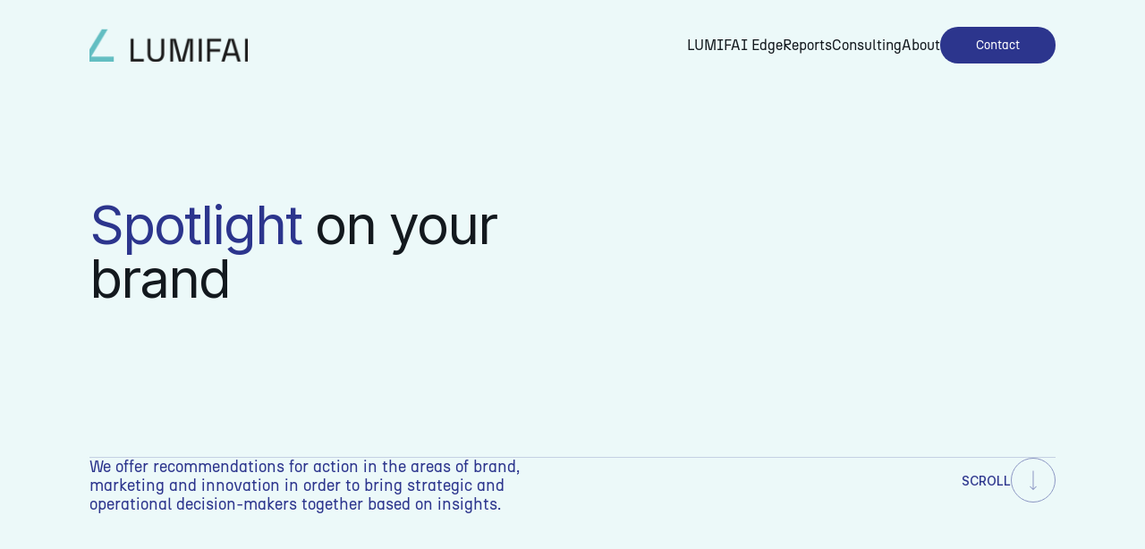

--- FILE ---
content_type: text/html
request_url: https://www.lumifai.com/about
body_size: 5170
content:
<!DOCTYPE html><!-- Last Published: Mon Sep 01 2025 19:37:26 GMT+0000 (Coordinated Universal Time) --><html data-wf-domain="www.lumifai.com" data-wf-page="6571d7cd3a384a1b8f995aab" data-wf-site="656dfaed291714937eda4263" lang="en-US"><head><meta charset="utf-8"/><title>About Us</title><link rel="alternate" hrefLang="x-default" href="https://www.lumifai.com/about"/><link rel="alternate" hrefLang="en-US" href="https://www.lumifai.com/about"/><link rel="alternate" hrefLang="de-DE" href="https://www.lumifai.com/de-de/about"/><meta content="Join us on our way to becoming the most relevant interdisciplinary consulting tool for decision-makers in the fields of creative, marketing and strategy. As a young start-up in the midst of tech and consulting, we combine innovative technology to answer concrete questions and difficulties of everyday business life." name="description"/><meta content="LUMIFAI - About Us" property="og:title"/><meta content="Join us on our way to becoming the most relevant interdisciplinary consulting tool for decision-makers in the fields of creative, marketing and strategy. As a young start-up in the midst of tech and consulting, we combine innovative technology to answer concrete questions and difficulties of everyday business life." property="og:description"/><meta content="LUMIFAI - About Us" property="twitter:title"/><meta content="Join us on our way to becoming the most relevant interdisciplinary consulting tool for decision-makers in the fields of creative, marketing and strategy. As a young start-up in the midst of tech and consulting, we combine innovative technology to answer concrete questions and difficulties of everyday business life." property="twitter:description"/><meta property="og:type" content="website"/><meta content="summary_large_image" name="twitter:card"/><meta content="width=device-width, initial-scale=1" name="viewport"/><link href="https://cdn.prod.website-files.com/656dfaed291714937eda4263/css/lumifai-official-website.webflow.shared.4a001ffa6.min.css" rel="stylesheet" type="text/css"/><link href="https://fonts.googleapis.com" rel="preconnect"/><link href="https://fonts.gstatic.com" rel="preconnect" crossorigin="anonymous"/><script src="https://ajax.googleapis.com/ajax/libs/webfont/1.6.26/webfont.js" type="text/javascript"></script><script type="text/javascript">WebFont.load({  google: {    families: ["Inter:100,200,300,regular,500,600,700,800,900"]  }});</script><script type="text/javascript">!function(o,c){var n=c.documentElement,t=" w-mod-";n.className+=t+"js",("ontouchstart"in o||o.DocumentTouch&&c instanceof DocumentTouch)&&(n.className+=t+"touch")}(window,document);</script><link href="https://cdn.prod.website-files.com/656dfaed291714937eda4263/657b0aec9f0216c227c35dc6_browser_small_lumifai.png" rel="shortcut icon" type="image/x-icon"/><link href="https://cdn.prod.website-files.com/656dfaed291714937eda4263/657b0af28a3dd2da87093093_browser_big_lumifai.png" rel="apple-touch-icon"/><script id="Cookiebot" src="https://consent.cookiebot.com/uc.js" data-cbid="89b351ca-fe40-42af-99f7-289c116079fb" data-blockingmode="auto" type="text/javascript"></script>

<!-- Google tag (gtag.js) -->
<script async src="https://www.googletagmanager.com/gtag/js?id=G-XQ5VV5DWXG"></script>
<script>
  window.dataLayer = window.dataLayer || [];
  function gtag(){dataLayer.push(arguments);}
  gtag('js', new Date());

  gtag('config', 'G-XQ5VV5DWXG');
</script>

<script type="text/javascript">
_linkedin_partner_id = "4788834";
window._linkedin_data_partner_ids = window._linkedin_data_partner_ids || [];
window._linkedin_data_partner_ids.push(_linkedin_partner_id);
</script><script type="text/javascript">
(function(l) {
if (!l){window.lintrk = function(a,b){window.lintrk.q.push([a,b])};
window.lintrk.q=[]}
var s = document.getElementsByTagName("script")[0];
var b = document.createElement("script");
b.type = "text/javascript";b.async = true;
b.src = "https://snap.licdn.com/li.lms-analytics/insight.min.js";
s.parentNode.insertBefore(b, s);})(window.lintrk);
</script>
<noscript>
<img height="1" width="1" style="display:none;" alt="" src="https://px.ads.linkedin.com/collect/?pid=4788834&fmt=gif" />
</noscript></head><body><div class="page-wrapper"><div class="about-hero"><div class="navbar"><div class="container c-nav"><a href="/?r=0" class="logo w-inline-block"><img src="https://cdn.prod.website-files.com/656dfaed291714937eda4263/6571a09f895be1669105431c_Designentwicklung%20%26%20Logo-14%202.svg" loading="lazy" alt=""/></a><div class="nav-links"><a href="/lumifai-edge" class="nav-link">LUMIFAI Edge</a><a href="/reports" class="nav-link">Reports</a><a href="/consulting" class="nav-link">Consulting</a><a href="/about" aria-current="page" class="nav-link w--current">About</a><a href="/contact" class="nav-button w-inline-block"><div class="nav-button-text">Contact</div></a></div><div class="menu-wrapper"><div class="menu-links"><a href="/lumifai-edge" class="nav-link">LUMIFAI Edge</a><a href="/reports" class="nav-link">Reports</a><a href="/consulting" class="nav-link">Consulting</a><a href="/about" aria-current="page" class="nav-link w--current">About Us</a><a href="/contact" class="nav-button w-inline-block"><div class="nav-button-text">Contact</div></a><div data-hover="true" data-delay="0" class="dropdown lh w-dropdown"><div class="dropdown-toggle w-dropdown-toggle"><div class="nav-link-2">EN</div><img src="https://cdn.prod.website-files.com/656dfaed291714937eda4263/6571a09f895be1669105431d_Vectors-Wrapper.svg" loading="lazy" width="9.994443893432617" height="5.6875" alt="Arrow" class="fb-icon"/></div><nav class="dropdown-list w-dropdown-list"><a href="#" class="dropdown-link-wrapper w-inline-block"><div class="dropdown-link">DE</div></a></nav></div></div></div><div data-w-id="566de245-cff4-c905-3c8a-a3d8cf935f92" class="menu-button"><div class="menu-btn-line _1"></div><div class="menu-btn-line _2"></div></div></div></div><div class="section relative-z-2"><div class="container"><div class="ah-content"><div class="ah-header"><h4 class="_600px"><span class="blue">Spotlight</span> on your brand</h4></div><div class="ah-wrapper"><div class="ah-text">We offer recommendations for action in the areas of brand, marketing and innovation in order to bring strategic and operational decision-makers together based on insights.</div><a href="#vision" data-w-id="30d8a88e-e3b9-ac7c-9800-babdd5af108c" class="button-wrapper _2 w-inline-block"><div class="button-text">SCROLL</div><div style="opacity:0.5" class="button _3"><img src="https://cdn.prod.website-files.com/656dfaed291714937eda4263/6571d7d8abddc0bdaed5c438_Arrow%2084.svg" loading="lazy" alt="" class="arrow"/></div></a></div><div class="ah-image"><img class="image" src="https://cdn.prod.website-files.com/656dfaed291714937eda4263/657826f20a31d79407d09467_shutterstock_2358940891-2.jpg" alt="" style="opacity:0" sizes="(max-width: 479px) 100vw, (max-width: 767px) 87vw, (max-width: 991px) 90vw, 80vw" data-w-id="30d8a88e-e3b9-ac7c-9800-babdd5af1092" loading="eager" srcset="https://cdn.prod.website-files.com/656dfaed291714937eda4263/657826f20a31d79407d09467_shutterstock_2358940891-2-p-500.jpg 500w, https://cdn.prod.website-files.com/656dfaed291714937eda4263/657826f20a31d79407d09467_shutterstock_2358940891-2-p-800.jpg 800w, https://cdn.prod.website-files.com/656dfaed291714937eda4263/657826f20a31d79407d09467_shutterstock_2358940891-2-p-1080.jpg 1080w, https://cdn.prod.website-files.com/656dfaed291714937eda4263/657826f20a31d79407d09467_shutterstock_2358940891-2-p-1600.jpg 1600w, https://cdn.prod.website-files.com/656dfaed291714937eda4263/657826f20a31d79407d09467_shutterstock_2358940891-2.jpg 2000w"/></div><div id="vision" class="ah-vision"><div data-w-id="30d8a88e-e3b9-ac7c-9800-babdd5af1094" style="opacity:0" class="ahv-content"><div class="ahv-wrapper"><div class="ahv-text">Vision</div><div class="p-14px blue">In a volatile and data-driven world, gut feelings no longer have a place: strategic decisions in brand-compliant corporate management need a solid foundation. <br/><br/>LUMIFAI consolidates the best of social listening, market research and consulting and offers a cost- and time-efficient one-stop solution for all operational and strategic brand management issues - whether for start-ups, medium-sized brands or global market leaders.</div></div><div class="ahv-line"></div><div class="ahv-wrapper"><div class="ahv-text">Mission</div><div class="p-14px blue">LUMIFAI combines billions of data points and cutting-edge artificial intelligence to provide you with the right foundation for all decisions relating to your brand. Tailored to your individual goals, we monitor the entire industry environment, provide you with detailed insights into consumers and market dynamics, anticipate trends and make predictions about possible reactions to your brand decisions.</div></div></div><h5 data-w-id="30d8a88e-e3b9-ac7c-9800-babdd5af10a3" style="opacity:0" class="blue _440px">The next generation of market intelligence</h5></div></div></div></div><img src="https://cdn.prod.website-files.com/656dfaed291714937eda4263/6571d7d8abddc0bdaed5c441_Vector%202926.svg" loading="lazy" style="opacity:0" data-w-id="30d8a88e-e3b9-ac7c-9800-babdd5af10a5" alt="" class="hero-big-image"/></div><div class="section"><div class="container"><div class="target"><div class="target-header"><div data-w-id="30d8a88e-e3b9-ac7c-9800-babdd5af10aa" style="opacity:0" class="target-border"><div class="p-16px">Become a part of LUMIFAI!</div></div><h5 data-w-id="30d8a88e-e3b9-ac7c-9800-babdd5af10ad" style="opacity:0" class="_926px"><span class="blue">Change the world</span> of <span class="blue">brands</span> and make it more measurable together with us!</h5></div><div class="target-cards"><div class="tc-content"><div data-w-id="30d8a88e-e3b9-ac7c-9800-babdd5af10b6" style="opacity:0" class="tc-big-card"><h6 class="relative-z-2">Brand Management</h6><p class="tc-text">Join us on our way to becoming the most relevant interdisciplinary consulting tool for decision-makers in the fields of creative, marketing and strategy. As a young start-up in the midst of tech and consulting, we combine innovative technology to answer concrete questions and difficulties of everyday business life.</p><img src="https://cdn.prod.website-files.com/656dfaed291714937eda4263/6571d7d8abddc0bdaed5c43f_Vector%202926.svg" alt="" style="opacity:0" data-w-id="30d8a88e-e3b9-ac7c-9800-babdd5af10bb" class="tc-icon-2"/></div><div data-w-id="30d8a88e-e3b9-ac7c-9800-babdd5af10bc" style="opacity:0" class="tc-small-card"><h6>Entrepreneurial spirit</h6><div class="tc-text">We promote entrepreneurial spirit: <br/>everyone should contribute their ideas and shape our company. We encourage creative exchange, experimentation and constant learning.</div></div></div><div class="tc-content"><div data-w-id="30d8a88e-e3b9-ac7c-9800-babdd5af10c4" style="opacity:0" class="tc-small-card _2"><h6>Flexibility</h6><div class="tc-text">We believe that flexibility in everyday work leads to better results. No matter how and where you like to work: We reward the result, not the form of your effort.</div></div><div data-w-id="30d8a88e-e3b9-ac7c-9800-babdd5af10c9" style="opacity:0" class="tc-big-card _2"><h6 class="relative-z-2">Passion &amp; Variety</h6><p class="tc-text">You can combine your passion for tech, start-ups and consulting - we offer variety and support exciting clients in the B2B and B2C sectors. Help us to shed new light on industry challenges with smart solutions.</p><img src="https://cdn.prod.website-files.com/656dfaed291714937eda4263/6571d7d8abddc0bdaed5c440_Group%201312318908.svg" alt="" style="opacity:0" data-w-id="30d8a88e-e3b9-ac7c-9800-babdd5af10ce" class="tc-icon-2"/></div></div></div></div></div></div><div class="section"><div class="container"><div class="contact"><div class="contact-header"><div class="ch-text"><div class="p-16px">CONTACT</div></div><div class="ch-heading"><h5>We’d love to <span class="light-blue">have a conversation</span></h5></div></div><div class="contact-content"><div class="ch-text _2"></div><div class="form-block w-form"><form id="email-form-2" name="email-form-2" data-name="Email Form 2" method="get" class="form-2" data-wf-page-id="6571d7cd3a384a1b8f995aab" data-wf-element-id="30d8a88e-e3b9-ac7c-9800-babdd5af10de"><div class="form-horizontal"><input class="text-field-2 w-input" maxlength="256" name="name-2" data-name="Name 2" placeholder="First Name*" type="text" id="name-2" required=""/><input class="text-field-2 w-input" maxlength="256" name="Last-Name-2" data-name="Last Name 2" placeholder="Last Name" type="text" id="Last-Name-2"/></div><div class="form-horizontal"><input class="text-field-2 w-input" maxlength="256" name="Company-2" data-name="Company 2" placeholder="Company*" type="text" id="Company-2"/><input class="text-field-2 w-input" maxlength="256" name="E-mail-2" data-name="E Mail 2" placeholder="E-Mail*" type="email" id="E-mail-2" required=""/></div><input class="text-field-2 _2 w-input" maxlength="256" name="Text-2" data-name="Text 2" placeholder="What are your current brand challenges?" type="text" id="Text-2" required=""/><label class="w-checkbox"><input type="checkbox" id="checkbox-3" name="checkbox-3" data-name="Checkbox 3" class="w-checkbox-input"/><span class="p-14px w-form-label" for="checkbox-3">I have taken note of the <a href="/data-privacy" class="link-text">Data Protection Declaration (Datenschutzerklärung)</a></span></label><div class="form-button-wrapper"><div class="from-button"><input type="submit" data-wait="" class="submit-button-2 w-button" value=""/><p class="p-14px inter medium">SEND FORM</p><div class="button bg-white border-black"><div class="button-gradient _2"></div><img src="https://cdn.prod.website-files.com/656dfaed291714937eda4263/6571a09f895be1669105432a_Arrow%2084.svg" loading="lazy" alt="" class="arrow _4"/></div></div><a href="https://calendly.com/" class="book-call w-inline-block"><p class="p-14px white">BOOK A CALL</p></a></div></form><div class="success-message w-form-done"><div class="p-14px white">Thank you! Your submission has been received!</div></div><div class="error-message w-form-fail"><div class="p-14px white">Oops! Something went wrong while submitting the form.</div></div></div></div></div></div></div><div class="footer"><div class="container c-footer"><div class="footer-content"><div class="footer-logo-wrapper"><a href="/?r=0" class="footer-logo-link w-inline-block"><img src="https://cdn.prod.website-files.com/656dfaed291714937eda4263/6571a09f895be16691054330_63069ee4d19deffb71105d8a_LUMIFAI-Logo-White-p-500%201.png" loading="lazy" width="246" height="48" alt="" srcset="https://cdn.prod.website-files.com/656dfaed291714937eda4263/6571a09f895be16691054330_63069ee4d19deffb71105d8a_LUMIFAI-Logo-White-p-500%25201-p-500.png 500w, https://cdn.prod.website-files.com/656dfaed291714937eda4263/6571a09f895be16691054330_63069ee4d19deffb71105d8a_LUMIFAI-Logo-White-p-500%25201-p-800.png 800w, https://cdn.prod.website-files.com/656dfaed291714937eda4263/6571a09f895be16691054330_63069ee4d19deffb71105d8a_LUMIFAI-Logo-White-p-500%201.png 984w" sizes="(max-width: 479px) 100vw, 246px" class="footer-logo"/></a><div class="footer-text small">© LUMIFAI GmbH 2025 — All rights reserved</div></div><div class="footer-links"><div class="footer-column"><a href="/about" aria-current="page" class="link w--current">About us</a><a href="/lumifai-edge" class="link">LUMIFAI Edge</a><a href="/reports" class="link">Reports</a><a href="/consulting" class="link">Consulting</a></div><div class="footer-column"><a href="/imprint" class="link link-opacity">Imprint</a><a href="/data-privacy" class="link link-opacity">Data Protection Declaration</a><a href="#" fs-cc="open-preferences" class="link link-opacity">Cookie Settings</a></div><div class="footer-column"><div class="socials"><a href="https://www.instagram.com/lumifai_official" target="_blank" class="social-link w-inline-block"><img src="https://cdn.prod.website-files.com/656dfaed291714937eda4263/6571a09f895be1669105432b_3.svg" loading="lazy" alt=""/></a><a href="#" class="social-link w-inline-block"><img src="https://cdn.prod.website-files.com/656dfaed291714937eda4263/6571a09f895be1669105432c_Vector%202.svg" loading="lazy" alt=""/></a><a href="https://linkedin.com/company/lumifai" target="_blank" class="social-link w-inline-block"><img src="https://cdn.prod.website-files.com/656dfaed291714937eda4263/6571a09f895be1669105432d_Vector.svg" loading="lazy" alt=""/></a></div></div></div></div></div></div></div><script src="https://d3e54v103j8qbb.cloudfront.net/js/jquery-3.5.1.min.dc5e7f18c8.js?site=656dfaed291714937eda4263" type="text/javascript" integrity="sha256-9/aliU8dGd2tb6OSsuzixeV4y/faTqgFtohetphbbj0=" crossorigin="anonymous"></script><script src="https://cdn.prod.website-files.com/656dfaed291714937eda4263/js/webflow.schunk.36b8fb49256177c8.js" type="text/javascript"></script><script src="https://cdn.prod.website-files.com/656dfaed291714937eda4263/js/webflow.schunk.d7b418e7134a0236.js" type="text/javascript"></script><script src="https://cdn.prod.website-files.com/656dfaed291714937eda4263/js/webflow.schunk.b4435221be879eb3.js" type="text/javascript"></script><script src="https://cdn.prod.website-files.com/656dfaed291714937eda4263/js/webflow.38d2d677.54fe4e930ced1f33.js" type="text/javascript"></script></body></html>

--- FILE ---
content_type: text/css
request_url: https://cdn.prod.website-files.com/656dfaed291714937eda4263/css/lumifai-official-website.webflow.shared.4a001ffa6.min.css
body_size: 14801
content:
html{-webkit-text-size-adjust:100%;-ms-text-size-adjust:100%;font-family:sans-serif}body{margin:0}article,aside,details,figcaption,figure,footer,header,hgroup,main,menu,nav,section,summary{display:block}audio,canvas,progress,video{vertical-align:baseline;display:inline-block}audio:not([controls]){height:0;display:none}[hidden],template{display:none}a{background-color:#0000}a:active,a:hover{outline:0}abbr[title]{border-bottom:1px dotted}b,strong{font-weight:700}dfn{font-style:italic}h1{margin:.67em 0;font-size:2em}mark{color:#000;background:#ff0}small{font-size:80%}sub,sup{vertical-align:baseline;font-size:75%;line-height:0;position:relative}sup{top:-.5em}sub{bottom:-.25em}img{border:0}svg:not(:root){overflow:hidden}hr{box-sizing:content-box;height:0}pre{overflow:auto}code,kbd,pre,samp{font-family:monospace;font-size:1em}button,input,optgroup,select,textarea{color:inherit;font:inherit;margin:0}button{overflow:visible}button,select{text-transform:none}button,html input[type=button],input[type=reset]{-webkit-appearance:button;cursor:pointer}button[disabled],html input[disabled]{cursor:default}button::-moz-focus-inner,input::-moz-focus-inner{border:0;padding:0}input{line-height:normal}input[type=checkbox],input[type=radio]{box-sizing:border-box;padding:0}input[type=number]::-webkit-inner-spin-button,input[type=number]::-webkit-outer-spin-button{height:auto}input[type=search]{-webkit-appearance:none}input[type=search]::-webkit-search-cancel-button,input[type=search]::-webkit-search-decoration{-webkit-appearance:none}legend{border:0;padding:0}textarea{overflow:auto}optgroup{font-weight:700}table{border-collapse:collapse;border-spacing:0}td,th{padding:0}@font-face{font-family:webflow-icons;src:url([data-uri])format("truetype");font-weight:400;font-style:normal}[class^=w-icon-],[class*=\ w-icon-]{speak:none;font-variant:normal;text-transform:none;-webkit-font-smoothing:antialiased;-moz-osx-font-smoothing:grayscale;font-style:normal;font-weight:400;line-height:1;font-family:webflow-icons!important}.w-icon-slider-right:before{content:""}.w-icon-slider-left:before{content:""}.w-icon-nav-menu:before{content:""}.w-icon-arrow-down:before,.w-icon-dropdown-toggle:before{content:""}.w-icon-file-upload-remove:before{content:""}.w-icon-file-upload-icon:before{content:""}*{box-sizing:border-box}html{height:100%}body{color:#333;background-color:#fff;min-height:100%;margin:0;font-family:Arial,sans-serif;font-size:14px;line-height:20px}img{vertical-align:middle;max-width:100%;display:inline-block}html.w-mod-touch *{background-attachment:scroll!important}.w-block{display:block}.w-inline-block{max-width:100%;display:inline-block}.w-clearfix:before,.w-clearfix:after{content:" ";grid-area:1/1/2/2;display:table}.w-clearfix:after{clear:both}.w-hidden{display:none}.w-button{color:#fff;line-height:inherit;cursor:pointer;background-color:#3898ec;border:0;border-radius:0;padding:9px 15px;text-decoration:none;display:inline-block}input.w-button{-webkit-appearance:button}html[data-w-dynpage] [data-w-cloak]{color:#0000!important}.w-code-block{margin:unset}pre.w-code-block code{all:inherit}.w-optimization{display:contents}.w-webflow-badge,.w-webflow-badge>img{box-sizing:unset;width:unset;height:unset;max-height:unset;max-width:unset;min-height:unset;min-width:unset;margin:unset;padding:unset;float:unset;clear:unset;border:unset;border-radius:unset;background:unset;background-image:unset;background-position:unset;background-size:unset;background-repeat:unset;background-origin:unset;background-clip:unset;background-attachment:unset;background-color:unset;box-shadow:unset;transform:unset;direction:unset;font-family:unset;font-weight:unset;color:unset;font-size:unset;line-height:unset;font-style:unset;font-variant:unset;text-align:unset;letter-spacing:unset;-webkit-text-decoration:unset;text-decoration:unset;text-indent:unset;text-transform:unset;list-style-type:unset;text-shadow:unset;vertical-align:unset;cursor:unset;white-space:unset;word-break:unset;word-spacing:unset;word-wrap:unset;transition:unset}.w-webflow-badge{white-space:nowrap;cursor:pointer;box-shadow:0 0 0 1px #0000001a,0 1px 3px #0000001a;visibility:visible!important;opacity:1!important;z-index:2147483647!important;color:#aaadb0!important;overflow:unset!important;background-color:#fff!important;border-radius:3px!important;width:auto!important;height:auto!important;margin:0!important;padding:6px!important;font-size:12px!important;line-height:14px!important;text-decoration:none!important;display:inline-block!important;position:fixed!important;inset:auto 12px 12px auto!important;transform:none!important}.w-webflow-badge>img{position:unset;visibility:unset!important;opacity:1!important;vertical-align:middle!important;display:inline-block!important}h1,h2,h3,h4,h5,h6{margin-bottom:10px;font-weight:700}h1{margin-top:20px;font-size:38px;line-height:44px}h2{margin-top:20px;font-size:32px;line-height:36px}h3{margin-top:20px;font-size:24px;line-height:30px}h4{margin-top:10px;font-size:18px;line-height:24px}h5{margin-top:10px;font-size:14px;line-height:20px}h6{margin-top:10px;font-size:12px;line-height:18px}p{margin-top:0;margin-bottom:10px}blockquote{border-left:5px solid #e2e2e2;margin:0 0 10px;padding:10px 20px;font-size:18px;line-height:22px}figure{margin:0 0 10px}figcaption{text-align:center;margin-top:5px}ul,ol{margin-top:0;margin-bottom:10px;padding-left:40px}.w-list-unstyled{padding-left:0;list-style:none}.w-embed:before,.w-embed:after{content:" ";grid-area:1/1/2/2;display:table}.w-embed:after{clear:both}.w-video{width:100%;padding:0;position:relative}.w-video iframe,.w-video object,.w-video embed{border:none;width:100%;height:100%;position:absolute;top:0;left:0}fieldset{border:0;margin:0;padding:0}button,[type=button],[type=reset]{cursor:pointer;-webkit-appearance:button;border:0}.w-form{margin:0 0 15px}.w-form-done{text-align:center;background-color:#ddd;padding:20px;display:none}.w-form-fail{background-color:#ffdede;margin-top:10px;padding:10px;display:none}label{margin-bottom:5px;font-weight:700;display:block}.w-input,.w-select{color:#333;vertical-align:middle;background-color:#fff;border:1px solid #ccc;width:100%;height:38px;margin-bottom:10px;padding:8px 12px;font-size:14px;line-height:1.42857;display:block}.w-input::placeholder,.w-select::placeholder{color:#999}.w-input:focus,.w-select:focus{border-color:#3898ec;outline:0}.w-input[disabled],.w-select[disabled],.w-input[readonly],.w-select[readonly],fieldset[disabled] .w-input,fieldset[disabled] .w-select{cursor:not-allowed}.w-input[disabled]:not(.w-input-disabled),.w-select[disabled]:not(.w-input-disabled),.w-input[readonly],.w-select[readonly],fieldset[disabled]:not(.w-input-disabled) .w-input,fieldset[disabled]:not(.w-input-disabled) .w-select{background-color:#eee}textarea.w-input,textarea.w-select{height:auto}.w-select{background-color:#f3f3f3}.w-select[multiple]{height:auto}.w-form-label{cursor:pointer;margin-bottom:0;font-weight:400;display:inline-block}.w-radio{margin-bottom:5px;padding-left:20px;display:block}.w-radio:before,.w-radio:after{content:" ";grid-area:1/1/2/2;display:table}.w-radio:after{clear:both}.w-radio-input{float:left;margin:3px 0 0 -20px;line-height:normal}.w-file-upload{margin-bottom:10px;display:block}.w-file-upload-input{opacity:0;z-index:-100;width:.1px;height:.1px;position:absolute;overflow:hidden}.w-file-upload-default,.w-file-upload-uploading,.w-file-upload-success{color:#333;display:inline-block}.w-file-upload-error{margin-top:10px;display:block}.w-file-upload-default.w-hidden,.w-file-upload-uploading.w-hidden,.w-file-upload-error.w-hidden,.w-file-upload-success.w-hidden{display:none}.w-file-upload-uploading-btn{cursor:pointer;background-color:#fafafa;border:1px solid #ccc;margin:0;padding:8px 12px;font-size:14px;font-weight:400;display:flex}.w-file-upload-file{background-color:#fafafa;border:1px solid #ccc;flex-grow:1;justify-content:space-between;margin:0;padding:8px 9px 8px 11px;display:flex}.w-file-upload-file-name{font-size:14px;font-weight:400;display:block}.w-file-remove-link{cursor:pointer;width:auto;height:auto;margin-top:3px;margin-left:10px;padding:3px;display:block}.w-icon-file-upload-remove{margin:auto;font-size:10px}.w-file-upload-error-msg{color:#ea384c;padding:2px 0;display:inline-block}.w-file-upload-info{padding:0 12px;line-height:38px;display:inline-block}.w-file-upload-label{cursor:pointer;background-color:#fafafa;border:1px solid #ccc;margin:0;padding:8px 12px;font-size:14px;font-weight:400;display:inline-block}.w-icon-file-upload-icon,.w-icon-file-upload-uploading{width:20px;margin-right:8px;display:inline-block}.w-icon-file-upload-uploading{height:20px}.w-container{max-width:940px;margin-left:auto;margin-right:auto}.w-container:before,.w-container:after{content:" ";grid-area:1/1/2/2;display:table}.w-container:after{clear:both}.w-container .w-row{margin-left:-10px;margin-right:-10px}.w-row:before,.w-row:after{content:" ";grid-area:1/1/2/2;display:table}.w-row:after{clear:both}.w-row .w-row{margin-left:0;margin-right:0}.w-col{float:left;width:100%;min-height:1px;padding-left:10px;padding-right:10px;position:relative}.w-col .w-col{padding-left:0;padding-right:0}.w-col-1{width:8.33333%}.w-col-2{width:16.6667%}.w-col-3{width:25%}.w-col-4{width:33.3333%}.w-col-5{width:41.6667%}.w-col-6{width:50%}.w-col-7{width:58.3333%}.w-col-8{width:66.6667%}.w-col-9{width:75%}.w-col-10{width:83.3333%}.w-col-11{width:91.6667%}.w-col-12{width:100%}.w-hidden-main{display:none!important}@media screen and (max-width:991px){.w-container{max-width:728px}.w-hidden-main{display:inherit!important}.w-hidden-medium{display:none!important}.w-col-medium-1{width:8.33333%}.w-col-medium-2{width:16.6667%}.w-col-medium-3{width:25%}.w-col-medium-4{width:33.3333%}.w-col-medium-5{width:41.6667%}.w-col-medium-6{width:50%}.w-col-medium-7{width:58.3333%}.w-col-medium-8{width:66.6667%}.w-col-medium-9{width:75%}.w-col-medium-10{width:83.3333%}.w-col-medium-11{width:91.6667%}.w-col-medium-12{width:100%}.w-col-stack{width:100%;left:auto;right:auto}}@media screen and (max-width:767px){.w-hidden-main,.w-hidden-medium{display:inherit!important}.w-hidden-small{display:none!important}.w-row,.w-container .w-row{margin-left:0;margin-right:0}.w-col{width:100%;left:auto;right:auto}.w-col-small-1{width:8.33333%}.w-col-small-2{width:16.6667%}.w-col-small-3{width:25%}.w-col-small-4{width:33.3333%}.w-col-small-5{width:41.6667%}.w-col-small-6{width:50%}.w-col-small-7{width:58.3333%}.w-col-small-8{width:66.6667%}.w-col-small-9{width:75%}.w-col-small-10{width:83.3333%}.w-col-small-11{width:91.6667%}.w-col-small-12{width:100%}}@media screen and (max-width:479px){.w-container{max-width:none}.w-hidden-main,.w-hidden-medium,.w-hidden-small{display:inherit!important}.w-hidden-tiny{display:none!important}.w-col{width:100%}.w-col-tiny-1{width:8.33333%}.w-col-tiny-2{width:16.6667%}.w-col-tiny-3{width:25%}.w-col-tiny-4{width:33.3333%}.w-col-tiny-5{width:41.6667%}.w-col-tiny-6{width:50%}.w-col-tiny-7{width:58.3333%}.w-col-tiny-8{width:66.6667%}.w-col-tiny-9{width:75%}.w-col-tiny-10{width:83.3333%}.w-col-tiny-11{width:91.6667%}.w-col-tiny-12{width:100%}}.w-widget{position:relative}.w-widget-map{width:100%;height:400px}.w-widget-map label{width:auto;display:inline}.w-widget-map img{max-width:inherit}.w-widget-map .gm-style-iw{text-align:center}.w-widget-map .gm-style-iw>button{display:none!important}.w-widget-twitter{overflow:hidden}.w-widget-twitter-count-shim{vertical-align:top;text-align:center;background:#fff;border:1px solid #758696;border-radius:3px;width:28px;height:20px;display:inline-block;position:relative}.w-widget-twitter-count-shim *{pointer-events:none;-webkit-user-select:none;user-select:none}.w-widget-twitter-count-shim .w-widget-twitter-count-inner{text-align:center;color:#999;font-family:serif;font-size:15px;line-height:12px;position:relative}.w-widget-twitter-count-shim .w-widget-twitter-count-clear{display:block;position:relative}.w-widget-twitter-count-shim.w--large{width:36px;height:28px}.w-widget-twitter-count-shim.w--large .w-widget-twitter-count-inner{font-size:18px;line-height:18px}.w-widget-twitter-count-shim:not(.w--vertical){margin-left:5px;margin-right:8px}.w-widget-twitter-count-shim:not(.w--vertical).w--large{margin-left:6px}.w-widget-twitter-count-shim:not(.w--vertical):before,.w-widget-twitter-count-shim:not(.w--vertical):after{content:" ";pointer-events:none;border:solid #0000;width:0;height:0;position:absolute;top:50%;left:0}.w-widget-twitter-count-shim:not(.w--vertical):before{border-width:4px;border-color:#75869600 #5d6c7b #75869600 #75869600;margin-top:-4px;margin-left:-9px}.w-widget-twitter-count-shim:not(.w--vertical).w--large:before{border-width:5px;margin-top:-5px;margin-left:-10px}.w-widget-twitter-count-shim:not(.w--vertical):after{border-width:4px;border-color:#fff0 #fff #fff0 #fff0;margin-top:-4px;margin-left:-8px}.w-widget-twitter-count-shim:not(.w--vertical).w--large:after{border-width:5px;margin-top:-5px;margin-left:-9px}.w-widget-twitter-count-shim.w--vertical{width:61px;height:33px;margin-bottom:8px}.w-widget-twitter-count-shim.w--vertical:before,.w-widget-twitter-count-shim.w--vertical:after{content:" ";pointer-events:none;border:solid #0000;width:0;height:0;position:absolute;top:100%;left:50%}.w-widget-twitter-count-shim.w--vertical:before{border-width:5px;border-color:#5d6c7b #75869600 #75869600;margin-left:-5px}.w-widget-twitter-count-shim.w--vertical:after{border-width:4px;border-color:#fff #fff0 #fff0;margin-left:-4px}.w-widget-twitter-count-shim.w--vertical .w-widget-twitter-count-inner{font-size:18px;line-height:22px}.w-widget-twitter-count-shim.w--vertical.w--large{width:76px}.w-background-video{color:#fff;height:500px;position:relative;overflow:hidden}.w-background-video>video{object-fit:cover;z-index:-100;background-position:50%;background-size:cover;width:100%;height:100%;margin:auto;position:absolute;inset:-100%}.w-background-video>video::-webkit-media-controls-start-playback-button{-webkit-appearance:none;display:none!important}.w-background-video--control{background-color:#0000;padding:0;position:absolute;bottom:1em;right:1em}.w-background-video--control>[hidden]{display:none!important}.w-slider{text-align:center;clear:both;-webkit-tap-highlight-color:#0000;tap-highlight-color:#0000;background:#ddd;height:300px;position:relative}.w-slider-mask{z-index:1;white-space:nowrap;height:100%;display:block;position:relative;left:0;right:0;overflow:hidden}.w-slide{vertical-align:top;white-space:normal;text-align:left;width:100%;height:100%;display:inline-block;position:relative}.w-slider-nav{z-index:2;text-align:center;-webkit-tap-highlight-color:#0000;tap-highlight-color:#0000;height:40px;margin:auto;padding-top:10px;position:absolute;inset:auto 0 0}.w-slider-nav.w-round>div{border-radius:100%}.w-slider-nav.w-num>div{font-size:inherit;line-height:inherit;width:auto;height:auto;padding:.2em .5em}.w-slider-nav.w-shadow>div{box-shadow:0 0 3px #3336}.w-slider-nav-invert{color:#fff}.w-slider-nav-invert>div{background-color:#2226}.w-slider-nav-invert>div.w-active{background-color:#222}.w-slider-dot{cursor:pointer;background-color:#fff6;width:1em;height:1em;margin:0 3px .5em;transition:background-color .1s,color .1s;display:inline-block;position:relative}.w-slider-dot.w-active{background-color:#fff}.w-slider-dot:focus{outline:none;box-shadow:0 0 0 2px #fff}.w-slider-dot:focus.w-active{box-shadow:none}.w-slider-arrow-left,.w-slider-arrow-right{cursor:pointer;color:#fff;-webkit-tap-highlight-color:#0000;tap-highlight-color:#0000;-webkit-user-select:none;user-select:none;width:80px;margin:auto;font-size:40px;position:absolute;inset:0;overflow:hidden}.w-slider-arrow-left [class^=w-icon-],.w-slider-arrow-right [class^=w-icon-],.w-slider-arrow-left [class*=\ w-icon-],.w-slider-arrow-right [class*=\ w-icon-]{position:absolute}.w-slider-arrow-left:focus,.w-slider-arrow-right:focus{outline:0}.w-slider-arrow-left{z-index:3;right:auto}.w-slider-arrow-right{z-index:4;left:auto}.w-icon-slider-left,.w-icon-slider-right{width:1em;height:1em;margin:auto;inset:0}.w-slider-aria-label{clip:rect(0 0 0 0);border:0;width:1px;height:1px;margin:-1px;padding:0;position:absolute;overflow:hidden}.w-slider-force-show{display:block!important}.w-dropdown{text-align:left;z-index:900;margin-left:auto;margin-right:auto;display:inline-block;position:relative}.w-dropdown-btn,.w-dropdown-toggle,.w-dropdown-link{vertical-align:top;color:#222;text-align:left;white-space:nowrap;margin-left:auto;margin-right:auto;padding:20px;text-decoration:none;position:relative}.w-dropdown-toggle{-webkit-user-select:none;user-select:none;cursor:pointer;padding-right:40px;display:inline-block}.w-dropdown-toggle:focus{outline:0}.w-icon-dropdown-toggle{width:1em;height:1em;margin:auto 20px auto auto;position:absolute;top:0;bottom:0;right:0}.w-dropdown-list{background:#ddd;min-width:100%;display:none;position:absolute}.w-dropdown-list.w--open{display:block}.w-dropdown-link{color:#222;padding:10px 20px;display:block}.w-dropdown-link.w--current{color:#0082f3}.w-dropdown-link:focus{outline:0}@media screen and (max-width:767px){.w-nav-brand{padding-left:10px}}.w-lightbox-backdrop{cursor:auto;letter-spacing:normal;text-indent:0;text-shadow:none;text-transform:none;visibility:visible;white-space:normal;word-break:normal;word-spacing:normal;word-wrap:normal;color:#fff;text-align:center;z-index:2000;opacity:0;-webkit-user-select:none;-moz-user-select:none;-webkit-tap-highlight-color:transparent;background:#000000e6;outline:0;font-family:Helvetica Neue,Helvetica,Ubuntu,Segoe UI,Verdana,sans-serif;font-size:17px;font-style:normal;font-weight:300;line-height:1.2;list-style:disc;position:fixed;inset:0;-webkit-transform:translate(0)}.w-lightbox-backdrop,.w-lightbox-container{-webkit-overflow-scrolling:touch;height:100%;overflow:auto}.w-lightbox-content{height:100vh;position:relative;overflow:hidden}.w-lightbox-view{opacity:0;width:100vw;height:100vh;position:absolute}.w-lightbox-view:before{content:"";height:100vh}.w-lightbox-group,.w-lightbox-group .w-lightbox-view,.w-lightbox-group .w-lightbox-view:before{height:86vh}.w-lightbox-frame,.w-lightbox-view:before{vertical-align:middle;display:inline-block}.w-lightbox-figure{margin:0;position:relative}.w-lightbox-group .w-lightbox-figure{cursor:pointer}.w-lightbox-img{width:auto;max-width:none;height:auto}.w-lightbox-image{float:none;max-width:100vw;max-height:100vh;display:block}.w-lightbox-group .w-lightbox-image{max-height:86vh}.w-lightbox-caption{text-align:left;text-overflow:ellipsis;white-space:nowrap;background:#0006;padding:.5em 1em;position:absolute;bottom:0;left:0;right:0;overflow:hidden}.w-lightbox-embed{width:100%;height:100%;position:absolute;inset:0}.w-lightbox-control{cursor:pointer;background-position:50%;background-repeat:no-repeat;background-size:24px;width:4em;transition:all .3s;position:absolute;top:0}.w-lightbox-left{background-image:url([data-uri]);display:none;bottom:0;left:0}.w-lightbox-right{background-image:url([data-uri]);display:none;bottom:0;right:0}.w-lightbox-close{background-image:url([data-uri]);background-size:18px;height:2.6em;right:0}.w-lightbox-strip{white-space:nowrap;padding:0 1vh;line-height:0;position:absolute;bottom:0;left:0;right:0;overflow:auto hidden}.w-lightbox-item{box-sizing:content-box;cursor:pointer;width:10vh;padding:2vh 1vh;display:inline-block;-webkit-transform:translate(0,0)}.w-lightbox-active{opacity:.3}.w-lightbox-thumbnail{background:#222;height:10vh;position:relative;overflow:hidden}.w-lightbox-thumbnail-image{position:absolute;top:0;left:0}.w-lightbox-thumbnail .w-lightbox-tall{width:100%;top:50%;transform:translateY(-50%)}.w-lightbox-thumbnail .w-lightbox-wide{height:100%;left:50%;transform:translate(-50%)}.w-lightbox-spinner{box-sizing:border-box;border:5px solid #0006;border-radius:50%;width:40px;height:40px;margin-top:-20px;margin-left:-20px;animation:.8s linear infinite spin;position:absolute;top:50%;left:50%}.w-lightbox-spinner:after{content:"";border:3px solid #0000;border-bottom-color:#fff;border-radius:50%;position:absolute;inset:-4px}.w-lightbox-hide{display:none}.w-lightbox-noscroll{overflow:hidden}@media (min-width:768px){.w-lightbox-content{height:96vh;margin-top:2vh}.w-lightbox-view,.w-lightbox-view:before{height:96vh}.w-lightbox-group,.w-lightbox-group .w-lightbox-view,.w-lightbox-group .w-lightbox-view:before{height:84vh}.w-lightbox-image{max-width:96vw;max-height:96vh}.w-lightbox-group .w-lightbox-image{max-width:82.3vw;max-height:84vh}.w-lightbox-left,.w-lightbox-right{opacity:.5;display:block}.w-lightbox-close{opacity:.8}.w-lightbox-control:hover{opacity:1}}.w-lightbox-inactive,.w-lightbox-inactive:hover{opacity:0}.w-richtext:before,.w-richtext:after{content:" ";grid-area:1/1/2/2;display:table}.w-richtext:after{clear:both}.w-richtext[contenteditable=true]:before,.w-richtext[contenteditable=true]:after{white-space:initial}.w-richtext ol,.w-richtext ul{overflow:hidden}.w-richtext .w-richtext-figure-selected.w-richtext-figure-type-video div:after,.w-richtext .w-richtext-figure-selected[data-rt-type=video] div:after,.w-richtext .w-richtext-figure-selected.w-richtext-figure-type-image div,.w-richtext .w-richtext-figure-selected[data-rt-type=image] div{outline:2px solid #2895f7}.w-richtext figure.w-richtext-figure-type-video>div:after,.w-richtext figure[data-rt-type=video]>div:after{content:"";display:none;position:absolute;inset:0}.w-richtext figure{max-width:60%;position:relative}.w-richtext figure>div:before{cursor:default!important}.w-richtext figure img{width:100%}.w-richtext figure figcaption.w-richtext-figcaption-placeholder{opacity:.6}.w-richtext figure div{color:#0000;font-size:0}.w-richtext figure.w-richtext-figure-type-image,.w-richtext figure[data-rt-type=image]{display:table}.w-richtext figure.w-richtext-figure-type-image>div,.w-richtext figure[data-rt-type=image]>div{display:inline-block}.w-richtext figure.w-richtext-figure-type-image>figcaption,.w-richtext figure[data-rt-type=image]>figcaption{caption-side:bottom;display:table-caption}.w-richtext figure.w-richtext-figure-type-video,.w-richtext figure[data-rt-type=video]{width:60%;height:0}.w-richtext figure.w-richtext-figure-type-video iframe,.w-richtext figure[data-rt-type=video] iframe{width:100%;height:100%;position:absolute;top:0;left:0}.w-richtext figure.w-richtext-figure-type-video>div,.w-richtext figure[data-rt-type=video]>div{width:100%}.w-richtext figure.w-richtext-align-center{clear:both;margin-left:auto;margin-right:auto}.w-richtext figure.w-richtext-align-center.w-richtext-figure-type-image>div,.w-richtext figure.w-richtext-align-center[data-rt-type=image]>div{max-width:100%}.w-richtext figure.w-richtext-align-normal{clear:both}.w-richtext figure.w-richtext-align-fullwidth{text-align:center;clear:both;width:100%;max-width:100%;margin-left:auto;margin-right:auto;display:block}.w-richtext figure.w-richtext-align-fullwidth>div{padding-bottom:inherit;display:inline-block}.w-richtext figure.w-richtext-align-fullwidth>figcaption{display:block}.w-richtext figure.w-richtext-align-floatleft{float:left;clear:none;margin-right:15px}.w-richtext figure.w-richtext-align-floatright{float:right;clear:none;margin-left:15px}.w-nav{z-index:1000;background:#ddd;position:relative}.w-nav:before,.w-nav:after{content:" ";grid-area:1/1/2/2;display:table}.w-nav:after{clear:both}.w-nav-brand{float:left;color:#333;text-decoration:none;position:relative}.w-nav-link{vertical-align:top;color:#222;text-align:left;margin-left:auto;margin-right:auto;padding:20px;text-decoration:none;display:inline-block;position:relative}.w-nav-link.w--current{color:#0082f3}.w-nav-menu{float:right;position:relative}[data-nav-menu-open]{text-align:center;background:#c8c8c8;min-width:200px;position:absolute;top:100%;left:0;right:0;overflow:visible;display:block!important}.w--nav-link-open{display:block;position:relative}.w-nav-overlay{width:100%;display:none;position:absolute;top:100%;left:0;right:0;overflow:hidden}.w-nav-overlay [data-nav-menu-open]{top:0}.w-nav[data-animation=over-left] .w-nav-overlay{width:auto}.w-nav[data-animation=over-left] .w-nav-overlay,.w-nav[data-animation=over-left] [data-nav-menu-open]{z-index:1;top:0;right:auto}.w-nav[data-animation=over-right] .w-nav-overlay{width:auto}.w-nav[data-animation=over-right] .w-nav-overlay,.w-nav[data-animation=over-right] [data-nav-menu-open]{z-index:1;top:0;left:auto}.w-nav-button{float:right;cursor:pointer;-webkit-tap-highlight-color:#0000;tap-highlight-color:#0000;-webkit-user-select:none;user-select:none;padding:18px;font-size:24px;display:none;position:relative}.w-nav-button:focus{outline:0}.w-nav-button.w--open{color:#fff;background-color:#c8c8c8}.w-nav[data-collapse=all] .w-nav-menu{display:none}.w-nav[data-collapse=all] .w-nav-button,.w--nav-dropdown-open,.w--nav-dropdown-toggle-open{display:block}.w--nav-dropdown-list-open{position:static}@media screen and (max-width:991px){.w-nav[data-collapse=medium] .w-nav-menu{display:none}.w-nav[data-collapse=medium] .w-nav-button{display:block}}@media screen and (max-width:767px){.w-nav[data-collapse=small] .w-nav-menu{display:none}.w-nav[data-collapse=small] .w-nav-button{display:block}.w-nav-brand{padding-left:10px}}@media screen and (max-width:479px){.w-nav[data-collapse=tiny] .w-nav-menu{display:none}.w-nav[data-collapse=tiny] .w-nav-button{display:block}}.w-tabs{position:relative}.w-tabs:before,.w-tabs:after{content:" ";grid-area:1/1/2/2;display:table}.w-tabs:after{clear:both}.w-tab-menu{position:relative}.w-tab-link{vertical-align:top;text-align:left;cursor:pointer;color:#222;background-color:#ddd;padding:9px 30px;text-decoration:none;display:inline-block;position:relative}.w-tab-link.w--current{background-color:#c8c8c8}.w-tab-link:focus{outline:0}.w-tab-content{display:block;position:relative;overflow:hidden}.w-tab-pane{display:none;position:relative}.w--tab-active{display:block}@media screen and (max-width:479px){.w-tab-link{display:block}}.w-ix-emptyfix:after{content:""}@keyframes spin{0%{transform:rotate(0)}to{transform:rotate(360deg)}}.w-dyn-empty{background-color:#ddd;padding:10px}.w-dyn-hide,.w-dyn-bind-empty,.w-condition-invisible{display:none!important}.wf-layout-layout{display:grid}@font-face{font-family:"N 27";src:url(https://cdn.prod.website-files.com/656dfaed291714937eda4263/6571a1be437fb36c715f3158_N27-Regular.otf)format("opentype");font-weight:400;font-style:normal;font-display:swap}:root{--white:white;--black:black}.w-checkbox{margin-bottom:5px;padding-left:20px;display:block}.w-checkbox:before{content:" ";grid-area:1/1/2/2;display:table}.w-checkbox:after{content:" ";clear:both;grid-area:1/1/2/2;display:table}.w-checkbox-input{float:left;margin:4px 0 0 -20px;line-height:normal}.w-checkbox-input--inputType-custom{border:1px solid #ccc;border-radius:2px;width:12px;height:12px}.w-checkbox-input--inputType-custom.w--redirected-checked{background-color:#3898ec;background-image:url(https://d3e54v103j8qbb.cloudfront.net/static/custom-checkbox-checkmark.589d534424.svg);background-position:50%;background-repeat:no-repeat;background-size:cover;border-color:#3898ec}.w-checkbox-input--inputType-custom.w--redirected-focus{box-shadow:0 0 3px 1px #3898ec}.w-layout-grid{grid-row-gap:16px;grid-column-gap:16px;grid-template-rows:auto auto;grid-template-columns:1fr 1fr;grid-auto-columns:1fr;display:grid}h1{color:#13191e;letter-spacing:-4px;margin-top:0;margin-bottom:0;font-family:Inter,sans-serif;font-size:100px;font-weight:400;line-height:100%}h2{color:#13191e;letter-spacing:-.02em;margin-top:0;margin-bottom:0;font-family:Inter,sans-serif;font-size:90px;font-weight:400;line-height:100%}h3{color:#13191e;letter-spacing:-.02em;margin-top:0;margin-bottom:0;font-family:Inter,sans-serif;font-size:80px;font-weight:400;line-height:100%}h4{color:#13191e;letter-spacing:-2px;margin-top:0;margin-bottom:0;font-family:Inter,sans-serif;font-size:60px;font-weight:400;line-height:100%}h5{color:#13191e;margin-top:0;margin-bottom:0;font-family:Inter,sans-serif;font-size:40px;font-weight:400;line-height:100%}h6{color:#13191e;margin-top:0;margin-bottom:0;font-family:Inter,sans-serif;font-size:30px;font-weight:500;line-height:110%}.contact{grid-row-gap:50px;flex-direction:column;align-items:flex-start;display:flex}.tb-button{grid-column-gap:14px;grid-row-gap:14px;border:.85px solid #2c358d;border-radius:50px;flex:0 auto;justify-content:space-between;align-items:center;width:240px;padding:6px 25px;text-decoration:none;display:flex}.form-button{grid-column-gap:30px;align-items:center;display:flex;position:relative}.accordion-item-trigger{color:#fff;justify-content:space-between;align-items:center;width:100%;text-decoration:none;display:flex}.accordion-item{grid-row-gap:25px;border:1px #999797;border-bottom:1px solid #0e0b3d4d;flex-direction:column;justify-content:space-between;align-items:flex-start;margin-bottom:0;padding:60px 0 40px;display:flex;position:relative}.accordion-item.last{border-bottom-style:none}.button-form{position:relative}.dropdown{z-index:1;width:200px;margin-top:0;margin-left:0;margin-right:0;padding-left:0;padding-right:0;display:inline-block}.dropdown.lh{width:auto;display:flex}.button-content{grid-column-gap:29px;grid-row-gap:29px;color:#2c358d;flex:0 auto;justify-content:center;align-items:center;font-family:Inter,sans-serif;line-height:140%;text-decoration:none;display:flex}.button-content.display-none{display:none}.sc-button{background-color:#fff;border:1px solid #1e1f21;border-radius:100%;justify-content:center;align-items:center;width:51px;height:51px;display:flex;position:absolute;bottom:30px;overflow:hidden}.page-wrapper{overflow:hidden}.tb-content{justify-content:space-between;align-items:flex-start;width:100%;padding-top:60px;display:flex}.graph-container{z-index:1;justify-content:center;align-items:center;width:100%;margin-left:auto;margin-right:auto;display:none;position:absolute;top:29.5px;left:auto}.dropdown-link-wrapper{color:#000;width:100%;padding:0;text-decoration:none;display:flex}.dropdown-link-wrapper:hover{border-radius:10px}.faq-line{background-color:#50aadd;width:41px;height:5px}.container{width:100%;max-width:1560px;margin-left:auto;margin-right:auto;padding:75px 100px}.container.c-nav{justify-content:space-between;align-items:center;padding-top:30px;display:flex}.container.c-footer{padding-top:50px;padding-bottom:50px}.container.no-top-padding{padding-top:0}.container.c-slider{padding-top:150px;padding-bottom:150px;overflow:hidden}.container.center{justify-content:center;display:flex}.benefits-content{grid-column-gap:50px;grid-row-gap:50px;flex-direction:column;justify-content:flex-start;align-items:flex-start;width:100%;display:flex}.dm-text-wrapper{grid-column-gap:40px;grid-row-gap:40px;justify-content:flex-start;align-items:flex-start;width:100%;display:flex}.faq-card{grid-column-gap:25px;border:1px #000;justify-content:space-between;align-items:center;max-width:60%;padding-top:0;padding-bottom:0;display:flex}.menu-wrapper{display:none}.contact-content{width:100%;display:flex}.footer-logo-wrapper{grid-column-gap:30px;grid-row-gap:30px;flex-direction:column;justify-content:flex-start;align-items:flex-start;max-width:947.5px;display:flex}.tb-text{color:#3dc1c3;font-size:14px;font-weight:400;line-height:140%}.services-card{grid-column-gap:45px;grid-row-gap:45px;background-color:#eff;border-radius:17px;flex-direction:column;justify-content:flex-start;align-items:flex-start;width:100%;height:545px;padding:20px;display:flex}.p-16px{font-family:"N 27",sans-serif;font-size:16px;line-height:120%}.p-16px._330px{max-width:330px}.p-16px.opacity-50{opacity:.5}.light-blue{color:#50aadd}.menu-links{grid-column-gap:20px;flex-direction:row;align-items:center;display:none}.from-button{grid-column-gap:30px;cursor:pointer;align-items:center;display:flex;position:relative}.accordion-wrapper{width:100%}.faq-content{grid-column-gap:40px;grid-row-gap:40px;background-color:#fff;border-radius:24px;flex-direction:column;justify-content:flex-start;align-items:flex-start;width:100%;padding:25px 50px 50px;display:flex}.faq-content.bg-grey{padding:0}.nav-links{grid-column-gap:20px;flex-direction:row;align-items:center;display:flex}.services-heading{color:#000;letter-spacing:-.02em;max-width:756px;font-family:Inter,sans-serif;font-size:50px;font-weight:400;line-height:100%}.footer-content{justify-content:space-between;align-items:flex-start;width:100%;padding-top:0;padding-bottom:0;display:flex}.nav-button-text{color:#fff;font-family:"N 27",sans-serif;line-height:140%}.sc-text{color:#00000080;font-family:"N 27",sans-serif;font-size:14px;font-weight:400;line-height:120%}.footer-logo{object-fit:cover}.ch-text{width:35%}.hh-heading{max-width:1098px}.button{grid-column-gap:41px;grid-row-gap:41px;border:1px solid #2c358d;border-radius:30px;justify-content:center;align-items:center;width:50px;height:50px;padding:0;text-decoration:none;display:flex;position:relative;overflow:hidden}.button._2{width:30px;height:30px}.button.bg-white{background-color:#fff}.button.bg-white.border-black{border-color:#000}.button.l-arrow{position:absolute;inset:auto 32% -100px auto}.button.r-arrow{position:absolute;inset:auto 27% -100px auto}.button.wide{grid-column-gap:0px;grid-row-gap:0px;aspect-ratio:2.39;cursor:pointer;object-fit:contain;flex-wrap:nowrap;width:167px;height:40px;padding-left:1.5rem;padding-right:1.5rem;display:flex;overflow:scroll}.button.wide:hover{color:#50aadd}.services{grid-column-gap:90px;grid-row-gap:90px;flex-direction:column;justify-content:flex-start;align-items:flex-start;padding-bottom:0;padding-left:0;padding-right:0;display:flex}.faq-line-2{background-color:#50aadd;width:5px;height:41px;position:absolute;inset:auto}.brand-image{object-fit:cover;justify-content:center;align-items:center;width:100%;min-width:auto;max-width:161px;height:52px;display:none}.form-horizontal{grid-column-gap:20px;align-items:center;width:100%;display:flex}.sc-text-wrapper{grid-column-gap:10px;grid-row-gap:10px;flex-direction:column;justify-content:flex-start;align-items:flex-start;width:100%;display:flex}.tb-inner{grid-column-gap:25px;grid-row-gap:25px;justify-content:flex-start;align-items:flex-start;width:100%;max-width:495px;display:flex}.sc-content{justify-content:center;align-items:flex-end;width:100%;height:359px;display:flex;position:relative}.dm-header{grid-column-gap:347px;grid-row-gap:347px;border:0 solid #3dc1c34d;border-bottom-width:1px;justify-content:flex-start;align-items:flex-start;width:100%;max-width:1361px;padding-bottom:60px;display:flex}.hh-wrapper{grid-column-gap:30px;grid-row-gap:30px;flex-direction:column;justify-content:flex-start;align-items:flex-start;width:100%;max-width:360px;display:flex}.p-14px{color:#000;font-family:"N 27",sans-serif;line-height:140%;text-decoration:none}.p-14px.white{color:#fff;margin-bottom:0}.p-14px.inter.medium{font-weight:500}.p-14px.inter.black{color:#000}.p-14px._340px-width{max-width:340px}.p-14px.green{color:#1e7c7e}.p-14px.green._350px{max-width:350px}.p-14px.blue{color:#2c358d}.p-14px.opacity-50{opacity:.5}.faq-text-wrapper{grid-row-gap:30px;flex-direction:column;width:100%;max-width:859px;padding-bottom:0;padding-right:100px;display:flex}.services-content{justify-content:space-between;align-items:center;width:100%;display:flex}.brands{grid-column-gap:30px;grid-row-gap:30px;border:0 solid #3dc1c34d;border-top-width:1px;justify-content:space-between;align-items:center;width:100%;max-width:1360px;padding-top:50px;display:flex}.brands.hidden{display:flex}.link{color:#fff;font-family:"N 27",sans-serif;font-size:18px;line-height:140%;text-decoration:none;transition:opacity .35s}.link:hover{opacity:.5}.link.link-opacity{color:#fff6}.sc-image{grid-column-gap:10px;grid-row-gap:10px;object-fit:cover;border-radius:17px;justify-content:flex-start;align-items:flex-start;width:100%;height:100%;padding:0;display:flex}.contact-header{border:0 solid #50aadd33;border-bottom-width:1px;justify-content:flex-start;align-items:flex-start;width:100%;max-width:none;padding-bottom:40px;display:flex}.blue{color:#2c358d}.book-call{background-color:#50aadd;border-radius:400px;align-items:center;padding:14px 25px;text-decoration:none;transition:all .35s;display:flex}.book-call:hover{background-color:#2c358d}.book-call.hidden{display:none}.faq-card-title{grid-column-gap:40px;grid-row-gap:40px;flex:0 auto;justify-content:flex-start;align-items:flex-start;display:flex}.faq-header{grid-column-gap:180px;grid-row-gap:180px;border:1px #0000004d;border-bottom-style:solid;flex-direction:column;justify-content:flex-start;align-items:flex-start;width:100%;padding-bottom:50px;display:flex}.faq-button{border:1px #0e0b3d33;border-radius:100%;justify-content:center;align-items:center;width:35px;height:35px;display:flex;position:relative}.discover-more{grid-column-gap:50px;grid-row-gap:50px;flex-direction:column;justify-content:flex-start;align-items:flex-start;width:100%;padding-left:0;padding-right:0;display:flex}.fb-icon{grid-column-gap:0px;grid-row-gap:0px;object-fit:cover;justify-content:space-between;align-items:center;width:9.99444px;height:5.6875px;display:block}._728px{max-width:728px}._728px:lang(de-de){font-size:60px}.ch-heading{width:65%}.footer-text{color:#fff6;font-family:Inter,sans-serif;font-size:18px;font-weight:500;line-height:140%}.footer-text.small{font-size:14px}.hero-home{grid-column-gap:70px;grid-row-gap:70px;flex-direction:column;justify-content:flex-start;align-items:flex-start;display:flex}.about-content{grid-column-gap:30px;grid-row-gap:50px;flex-direction:column;justify-content:flex-start;align-items:flex-start;width:100%;max-width:664px;display:flex}.dm-row{grid-column-gap:20px;grid-row-gap:20px;border:0 solid #50aadd33;border-bottom-width:1px;flex-direction:column;justify-content:center;align-items:flex-start;width:100%;padding-top:30px;padding-bottom:30px;display:flex}.dm-row.first{border-top-width:1px}.hero-small-image{width:202px;position:absolute;left:664px}.form-button-wrapper{justify-content:space-between;width:100%;display:flex}.submit-button{background-color:#3898ec00;position:absolute;inset:0%}.faq-wrapper{grid-column-gap:40px;flex-direction:column;justify-content:flex-start;align-items:flex-start;width:100%;margin-top:0;display:flex}.benefits-wrapper{justify-content:space-between;align-items:center;width:100%;display:flex}.accordion-item-content{flex-direction:column;align-items:flex-start;width:100%;margin-top:0;margin-right:0;display:flex;overflow:hidden}.tabs-menu{grid-column-gap:40px;border-bottom:1px solid #3dc1c34d;justify-content:center;align-items:center;width:100%;padding-bottom:0;display:flex}.footer-column{grid-column-gap:10px;grid-row-gap:10px;flex-direction:column;justify-content:flex-start;align-items:flex-start;display:flex}.benefits-border{grid-column-gap:347px;grid-row-gap:347px;border:0 solid #50aadd33;border-bottom-width:1px;justify-content:flex-start;align-items:flex-start;width:100%;max-width:1361px;padding-bottom:40px;display:flex}.dm-inner{flex-direction:column;justify-content:flex-start;align-items:flex-start;width:100%;display:flex}.p-18px{font-family:"N 27",sans-serif;font-size:18px;line-height:140%}.success-message{background-color:#38b8ba;border-radius:5px}.tb-text-wrapper{grid-column-gap:16px;grid-row-gap:16px;flex-direction:column;justify-content:flex-start;align-items:flex-start;width:100%;padding-bottom:.453125px;padding-right:9.46405px;display:flex}.footer{background-color:#000}.text-field{color:#3dc1c3;border:1px #000;width:100%;max-width:100%;margin-bottom:0;padding:0;font-family:Inter,sans-serif;font-weight:500}.text-field::placeholder{color:#3dc1c3;font-family:Inter,sans-serif;font-weight:500}.text-field._2{color:#2c358d;width:80%;padding-top:0;padding-bottom:0;font-size:16px}.text-field._2::placeholder{color:#2c358d}.dropdown-list{grid-column-gap:10px;grid-row-gap:10px;background-color:#ddd0;flex-direction:column;align-items:flex-start;margin-top:31px;padding-left:0;padding-right:0;display:flex;overflow:visible}.dropdown-list.w--open{background-color:#fff0}.tb-wrapper{grid-column-gap:25px;grid-row-gap:25px;flex-direction:column;justify-content:flex-start;align-items:center;display:flex}.hero{position:relative}.button-gradient{object-fit:cover;justify-content:center;align-items:center;width:50px;height:50px;display:flex;position:absolute;top:auto;left:0}.button-gradient._2{background-color:#000;border-radius:100%;left:auto}.button-gradient.bg-form{width:30px;height:30px}.button-gradient.wide{width:100%;display:none}.footer-links{grid-column-gap:60px;grid-row-gap:60px;flex:0 auto;justify-content:flex-start;align-items:flex-start;display:flex}.dm-wrapper{grid-column-gap:90px;grid-row-gap:90px;flex-direction:column;justify-content:flex-start;align-items:flex-start;width:100%;max-width:706px;display:flex}.tb-button-wrapper{grid-column-gap:48px;grid-row-gap:48px;flex-direction:column;justify-content:flex-start;align-items:flex-start;width:100%;max-width:440px;display:flex}.tab-link{background-color:#ddd0;border-bottom:1px solid #2c358d00;padding:0 0 25px}.tab-link.w--current{background-color:#dbc8c800;border-bottom-color:#2c358d}.groups{grid-row-gap:100px;flex-direction:column;display:flex}.services-cards{grid-column-gap:30px;grid-row-gap:30px;-webkit-backdrop-filter:blur(7.5px);backdrop-filter:blur(7.5px);border-radius:20px;justify-content:center;align-items:flex-start;width:100%;display:flex}.about{grid-column-gap:50px;flex-direction:row;justify-content:space-between;align-items:center;display:flex}.nav-link{color:#13191e;font-family:"N 27",sans-serif;font-size:16px;line-height:140%;text-decoration:none;transition:opacity .35s}.nav-link:hover{opacity:.5}.nav-button{background-color:#2c358d;border-radius:20px;justify-content:center;align-items:center;padding:11px 40px;text-decoration:none;transition:all .35s;display:flex}.nav-button:hover{background-color:#3dc1c3}.menu-button{display:none}.section.relative-z-2{z-index:2;position:relative}.section.s-about{justify-content:center;align-items:flex-end;height:928px;display:flex;position:relative}.section.s-about.section-hide{height:auto}.section.bg-blue{background-color:#ecf9f9}.section.s-contact{z-index:2;justify-content:center;align-items:center;display:flex;position:relative}.section.hidden{display:none}.arrow._2{width:12.6px;margin-top:-2px;transform:rotate(9deg)}.arrow._4{mix-blend-mode:difference}.arrow._3{mix-blend-mode:normal;transform:rotate(189.5deg)}.form-block{width:65%}.tb-inner-border{grid-column-gap:25px;grid-row-gap:25px;border:0 solid #0a0b1e1a;border-top-width:1px;justify-content:flex-start;align-items:flex-start;width:100%;max-width:495px;padding-top:25px;display:flex}.hh-content{border:0 solid #3dc1c34d;border-top-width:1px;justify-content:space-between;align-items:flex-start;width:100%;padding-top:30px;display:flex}.dropdown-toggle{grid-column-gap:4px;border:1px #ebecf1;border-bottom-color:#0003;justify-content:space-between;align-items:center;width:100%;padding:0;transition:all .2s;display:flex}.services-border{grid-column-gap:347px;grid-row-gap:347px;border:0 solid #50aadd33;border-bottom-width:1px;justify-content:flex-start;align-items:flex-start;width:100%;max-width:1361px;padding-bottom:40px;display:flex}.regular{font-weight:400}.nav-link-2{color:#262626;padding:0;text-decoration:none;transition:opacity .4s}.nav-link-2:hover{opacity:.5}.dm-content{justify-content:space-between;align-items:flex-start;width:100%;display:flex}.error-message{border-radius:5px;width:380px}.text-field-2{color:#000;border:1px #2c358d33;border-bottom-style:solid;margin-bottom:0;padding:0 0 10px;font-family:"N 27",sans-serif;font-size:18px;line-height:140%}.text-field-2::placeholder{color:#000}.text-field-2._2{padding-top:10px;padding-bottom:60px}.faq-inner{grid-column-gap:40px;grid-row-gap:40px;flex-direction:row;justify-content:flex-start;align-items:flex-start;display:flex}.submit-button-2{z-index:2;background-color:#3898ec00;position:absolute;inset:0%}.dropdown-link{padding:0;line-height:14px;transition:all .2s}.navbar{z-index:3;width:100%;position:relative}.tb-small-heading{color:#0e0b3d;font-family:Inter,sans-serif;font-size:18px;font-weight:500;line-height:140%}._440px{max-width:440px}.services-header{grid-column-gap:50px;grid-row-gap:50px;flex-direction:column;justify-content:flex-start;align-items:flex-start;width:100%;display:flex}.form-2{grid-row-gap:40px;flex-direction:column;align-items:flex-start;width:100%;display:flex}.hero-big-image{position:absolute;inset:0% auto auto 0%}.socials{grid-column-gap:6.11931px;grid-row-gap:6.11931px;flex:0 auto;justify-content:flex-start;align-items:flex-start;display:flex}.sc-heading{color:#000;letter-spacing:-1px;font-family:Inter,sans-serif;font-size:27px;font-weight:400;line-height:140%}.tb-icon{object-fit:cover;justify-content:center;align-items:center;width:30px;height:30px;display:flex}.social-link{border:1px solid #fff3;border-radius:100%;justify-content:center;align-items:center;width:45px;height:45px;transition:opacity .35s;display:flex}.social-link:hover{border-color:#fff}.form-button-text{color:#000;font-family:Inter,sans-serif;font-weight:500;line-height:140%}.tc-text{z-index:2;color:#13191e80;max-width:370px;font-family:"N 27",sans-serif;font-size:18px;line-height:130%;position:relative}.tc-big-card{grid-column-gap:0px;grid-row-gap:20px;background-color:#ecf9f9;border-radius:16.947px;flex-direction:column;justify-content:center;align-items:flex-start;width:100%;height:475px;padding:40px;display:flex;position:relative;overflow:hidden}.tc-big-card._2{background-color:#dceef84d}.image{object-fit:cover;width:100%;height:100%}._926px{max-width:926px}.button-wrapper{grid-column-gap:29px;grid-row-gap:29px;flex:0 auto;justify-content:center;align-items:center;text-decoration:none;display:flex}.about-hero{grid-row-gap:0px;background-color:#ecf9f9;align-items:center;position:relative}.relative-z-2{z-index:2;position:relative}.ah-header{grid-column-gap:54px;grid-row-gap:54px;border:0 solid #2c358d33;border-bottom-width:1px;flex-direction:column;justify-content:center;align-items:flex-start;width:100%;padding-bottom:170px;display:flex}._600px{max-width:600px}.ah-content{grid-column-gap:50px;grid-row-gap:50px;flex-direction:column;justify-content:flex-start;align-items:flex-start;width:100%;display:flex}.ahv-text{color:#0e0b3d;font-family:Inter,sans-serif;font-size:18px;font-weight:500;line-height:140%}.ahv-content{grid-column-gap:25px;grid-row-gap:25px;flex-direction:column;justify-content:flex-start;align-items:center;display:flex}.ah-vision{grid-column-gap:50px;justify-content:space-between;align-items:flex-start;width:100%;display:flex}.tc-content{grid-column-gap:20px;grid-row-gap:20px;justify-content:space-between;align-items:flex-start;width:100%;display:flex}.target{grid-column-gap:50px;grid-row-gap:50px;flex-direction:column;justify-content:flex-start;align-items:flex-start;padding-bottom:0;padding-left:0;padding-right:0;display:flex}.target-border{grid-column-gap:347px;grid-row-gap:347px;border:0 solid #50aadd33;border-bottom-width:1px;justify-content:flex-start;align-items:flex-start;width:100%;max-width:1361px;padding-bottom:40px;display:flex}.ah-wrapper{grid-column-gap:50px;justify-content:space-between;align-items:flex-start;width:100%;display:flex}.ah-image{border-radius:20px;width:100%;height:710px;margin-top:50px;margin-bottom:50px;overflow:hidden}.ahv-line{background-color:#2c358d33;width:100%;height:1px}.target-header{grid-column-gap:50px;grid-row-gap:50px;flex-direction:column;justify-content:flex-start;align-items:flex-start;width:100%;display:flex}.ah-text{color:#2c358d;max-width:485px;font-family:"N 27",sans-serif;font-size:18px;font-weight:400;line-height:120%}.ahv-wrapper{grid-row-gap:16px;flex-direction:column;justify-content:flex-start;align-items:flex-start;width:100%;max-width:495px;display:flex}.tc-small-card{grid-column-gap:0px;grid-row-gap:20px;background-color:#ecf9f9;border-radius:16.947px;flex-direction:column;justify-content:center;align-items:flex-start;width:100%;max-width:440px;height:475px;padding:40px;display:flex;position:relative;overflow:hidden}.tc-small-card._2{background-color:#dceef84d;overflow:hidden}.target-cards{grid-column-gap:20px;grid-row-gap:20px;flex-direction:column;justify-content:flex-start;align-items:flex-start;width:100%;display:flex}.button-text{color:#2c358d;font-family:Inter,sans-serif;font-weight:500;line-height:140%}.tc-icon-2{height:100%;position:absolute;inset:0% 0% 0% auto}.right-icon.absolute{position:absolute;transform:rotate(180deg)}.left-icon{transform:rotate(180deg)}.left-icon.absolute{position:absolute;transform:none}.reports-hero{grid-row-gap:60px;flex-direction:column;align-items:flex-start;display:flex}.slide-nav{display:none}.p-25px{color:#000;letter-spacing:-1px;font-family:Inter,sans-serif;font-size:25px;font-weight:500;line-height:140%}.benefits-grid{grid-column-gap:20px;grid-row-gap:20px;grid-template-rows:auto;grid-template-columns:1fr 1fr 1fr 1fr;align-items:start;width:100%}.slide-content{width:100%;height:100%}.bc-wrapper{grid-column-gap:25px;grid-row-gap:25px;flex-direction:column;justify-content:flex-start;align-items:flex-start;width:100%;height:auto;display:flex;overflow:hidden}.bc-button-icon{object-fit:cover;justify-content:center;align-items:center;width:10.2129px;height:10.2128px;display:flex}.right-arrow{border:1px solid #50aadd;border-radius:100%;justify-content:center;align-items:center;width:65px;height:65px;display:flex;inset:auto 0% -100px 100px}.submit-button-3{background-color:#3898ec00;position:absolute;inset:0%}.mask{width:100%;max-width:970px;height:auto;overflow:visible}.rh-image{width:730px;position:absolute;inset:-397px 0% 0% auto}.rh-image._3{z-index:1;height:947px;top:-357px}.bc-button{grid-column-gap:10px;grid-row-gap:10px;cursor:pointer;background-color:#fff;border:.85px solid #2c358d33;border-radius:50px;flex:0 auto;justify-content:center;align-items:center;padding:13px 25px;text-decoration:none;display:flex}.bc-button.display-none{display:none}.video{aspect-ratio:auto;object-fit:fill;width:100%;height:100%;padding-top:0;padding-bottom:0;display:inline-block}.bc-text-wrapper{position:relative;overflow:hidden}.left-arrow{border:1px solid #50aadd;border-radius:100%;justify-content:center;align-items:center;width:65px;height:65px;display:flex;inset:auto 0% -100px -100px}.text-field-3{color:#3dc1c3;border:1px #000;width:100%;max-width:100%;margin-bottom:0;padding:0;font-family:Inter,sans-serif;font-weight:500}.text-field-3::placeholder{color:#3dc1c3;font-family:Inter,sans-serif;font-weight:500}.text-field-3._2{color:#2c358d;width:80%;padding-top:0;padding-bottom:0;font-size:16px}.text-field-3._2::placeholder{color:#2c358d}.slider{background-color:#ddd0;justify-content:flex-start;align-items:center;height:635px;margin-bottom:101px;display:flex}.benefits-card{grid-column-gap:55px;grid-row-gap:55px;background-color:#fff;border-radius:17px;flex-direction:column;justify-content:center;align-items:flex-start;width:100%;padding:40px 30px;display:flex}.bc-button-text{color:#2c358d;font-family:Inter,sans-serif;font-size:16px;font-weight:500;line-height:140%}.bc-button-text._2{position:absolute;inset:0%}.button-content-2{grid-column-gap:29px;grid-row-gap:29px;flex:0 auto;justify-content:center;align-items:center;text-decoration:none;display:flex}.slide{width:100%;height:580px;margin-right:60px}.text-field-4{color:#000;border:1px #2c358d33;border-bottom-style:solid;margin-bottom:0;padding:0 0 10px;font-family:"N 27",sans-serif;font-size:18px;line-height:140%}.text-field-4::placeholder{color:#000}.text-field-4._2{padding-top:10px;padding-bottom:60px}.benefits{grid-row-gap:100px;flex-direction:column;align-items:flex-start;display:flex}.rh-content{grid-column-gap:30px;grid-row-gap:30px;flex-direction:column;justify-content:flex-start;align-items:flex-start;width:100%;max-width:520px;display:flex}.slide-wrapper{grid-column-gap:50px;align-items:center;width:100%;height:100%;display:flex}.mask-3{padding-top:0;padding-bottom:0;overflow:visible}.cases-content{grid-row-gap:250px;flex-direction:column;align-items:flex-start;width:100%;max-width:1052px;margin-left:-75px;display:flex}.form{border:1px solid #3dc1c34d;border-radius:9px;flex:0 auto;justify-content:center;align-items:center;max-width:252px;margin-bottom:0;padding:7px 10px;display:flex}.cases-images{position:relative}.cases-wrapper{grid-column-gap:50px;justify-content:space-between;align-items:center;width:100%;display:flex}.cases-wrapper.hidden{display:none}.cases-header{grid-column-gap:180px;grid-row-gap:180px;border:0 solid #3dc1c34d;border-bottom-width:1px;flex-direction:column;justify-content:flex-start;align-items:flex-start;width:100%;padding-bottom:50px;display:flex}.cases-form{grid-column-gap:7px;grid-row-gap:7px;flex-direction:column;justify-content:center;align-items:flex-start;padding-top:40px;display:flex}.cases{grid-row-gap:150px;flex-direction:column;align-items:center;display:flex}.cases-inner{grid-column-gap:30px;grid-row-gap:30px;flex-direction:column;justify-content:flex-start;align-items:flex-start;max-width:356px;display:flex}.cases-image-1{border-radius:20px;position:relative;top:-50px;box-shadow:0 0 20px 5px #0000001a}.slide-text-wrapper{grid-row-gap:40px;flex-direction:column;align-items:flex-start;width:40%;display:flex}.submit-button-4{background-color:#3898ec00;position:absolute;inset:0%}.mask-4{width:100%;max-width:970px;height:auto;overflow:visible}.cases-form-text{color:#0006;font-family:"N 27",sans-serif;font-size:12px;font-weight:400;line-height:140%}._880px{max-width:880px}.slider-2{background-color:#ddd0;padding-top:0;padding-bottom:0;overflow:visible}.cases-text-wrapper{grid-column-gap:38px;grid-row-gap:38px;flex-direction:column;justify-content:flex-start;align-items:flex-start;display:flex}.slide-image{object-fit:fill;width:60%}.slide-2{margin-right:100px}.button-content-3{grid-column-gap:29px;grid-row-gap:29px;flex:0 auto;justify-content:center;align-items:center;text-decoration:none;display:flex}.cases-text{color:#3dc1c3;font-family:Inter,sans-serif;font-size:14px;font-weight:500;line-height:140%}.text-field-5{color:#000;border:1px #2c358d33;border-bottom-style:solid;margin-bottom:0;padding:0 0 10px;font-family:"N 27",sans-serif;font-size:18px;line-height:140%}.text-field-5::placeholder{color:#000}.text-field-5._2{padding-top:10px;padding-bottom:60px}.submit-button-5{z-index:2;background-color:#3898ec00;position:absolute;inset:0%}.form-3{grid-row-gap:40px;flex-direction:column;align-items:flex-start;width:100%;display:flex}.cases-image-2{position:absolute;inset:54px 0% 0% 180px}.button-content-4{grid-column-gap:29px;grid-row-gap:29px;flex:0 auto;justify-content:center;align-items:center;text-decoration:none;display:flex}.text-field-6{color:#000;border:1px #2c358d33;border-bottom-style:solid;margin-bottom:0;padding:0 0 10px;font-family:"N 27",sans-serif;font-size:18px;line-height:140%}.text-field-6::placeholder{color:#000}.text-field-6._2{padding-top:10px;padding-bottom:60px}.submit-button-6{z-index:2;background-color:#3898ec00;position:absolute;inset:0%}.ppc-card{grid-column-gap:26px;grid-row-gap:26px;background-color:#eff;border-radius:15px;flex-direction:column;justify-content:flex-start;align-items:flex-start;max-width:401px;padding:30px;display:flex}.ppc-card._3{position:relative;top:81px}.ppc-card._1{position:relative;top:59px}.line{background-color:#0e0b3d;width:100%;height:1px}.contact-image{margin-left:67px;position:absolute;inset:-66px auto 0%}.ppc-circle{background-color:#2c358d;border-radius:15px;justify-content:center;align-items:center;width:54px;height:54px;display:flex}.ppc-cards{grid-column-gap:60px;grid-row-gap:60px;flex:0 auto;justify-content:flex-start;align-items:flex-start;margin-top:150px;margin-bottom:150px;display:flex;position:relative}.p-20px{font-family:Inter,sans-serif;font-size:20px;font-weight:500;line-height:140%}.ppc-card-content{grid-column-gap:15px;grid-row-gap:15px;flex:0 auto;justify-content:flex-start;align-items:center;display:flex}.ppc-link{flex-direction:column;align-items:center;text-decoration:none;display:flex;overflow:hidden}.ppc-card-heading{grid-column-gap:2px;grid-row-gap:2px;flex-direction:column;justify-content:flex-start;align-items:flex-start;display:flex}.text-field-7{color:#000;border:1px #2c358d33;border-bottom-style:solid;margin-bottom:0;padding:0 0 10px;font-family:"N 27",sans-serif;font-size:18px;line-height:140%}.text-field-7::placeholder{color:#000}.text-field-7._2{padding-top:10px;padding-bottom:60px}.terms-line{background-color:#18162433;width:100%;height:1px}.terms{grid-row-gap:50px;flex-direction:column;align-items:flex-start;max-width:1076px;display:flex}.terms-content{font-family:Inter,sans-serif}.link-text{color:#50a9de;text-decoration:none}.link-text:hover{color:#2c358d}.utility-page-wrap{justify-content:center;align-items:center;width:100vw;max-width:100%;height:100vh;max-height:100%;display:flex}.utility-page-content{text-align:center;flex-direction:column;width:260px;display:flex}.fs-cc-manager_component{z-index:999;display:flex;position:fixed;inset:auto auto 1.25rem 1.25rem}.fs-cc-manager_button{color:#333;cursor:pointer;background-color:#fff;border-radius:999rem;flex-direction:column;padding:.625rem;transition:color .2s;display:flex}.fs-cc-manager_button:hover{color:#4353ff}.fs-cc-manager_icon{width:2rem;height:2rem}.fs-cc-manager_trigger{display:none}.fs-cc-prefs_checkbox{z-index:1;opacity:0;cursor:pointer;width:100%;height:100%;margin-top:0;margin-left:0;position:absolute;inset:0%}.fs-cc-prefs_trigger{display:none}.fs-cc-prefs_close{z-index:1;color:#333;cursor:pointer;background-color:#f5f6ff;border-radius:100%;padding:.625rem;font-size:1.25rem;text-decoration:none;position:absolute;inset:-.75rem -.75rem auto auto;box-shadow:-1px 1px 12px #3333331a}.fs-cc-prefs_option{border-bottom:1px solid #3dc1c34d;padding-top:1rem;padding-bottom:1rem}.fs-cc-prefs_space-small{margin-bottom:.75rem}.fs-cc-prefs_title{color:#000;font-family:"N 27",sans-serif;font-size:1.5rem;font-weight:400;line-height:1.2em}.fs-cc-prefs_checkbox-label{display:none}.fs-cc-prefs_text{color:#000;font-family:Inter,sans-serif;font-size:.75rem;line-height:18px}.fs-cc-prefs_buttons-wrapper{grid-template-rows:auto;grid-template-columns:1fr 1fr;grid-auto-columns:1fr;justify-content:flex-end;margin-top:2rem;margin-right:-.5rem;display:flex}.fs-cc-prefs_space-medium{grid-column-gap:15px;grid-row-gap:15px;align-items:center;margin-top:20px;margin-bottom:2.5rem;display:flex}.fs-cc-prefs_checkbox-field{background-color:#ccc;border-radius:999rem;flex-direction:row;justify-content:flex-start;align-items:stretch;width:2.75rem;height:1.5rem;margin-bottom:0;padding:.125rem;display:flex;position:relative}.fs-cc-prefs_content{height:100%;padding:2.5rem 2rem;overflow:scroll}.fs-cc-prefs_content.banner{overflow:visible}.fs-cc-prefs_form{background-color:#fff;border-radius:1rem;width:100%;max-width:36rem;height:100%;max-height:70vh;margin-bottom:0;position:relative}.fs-cc-prefs_form.banner{max-height:26vh}.fs-cc-prefs_close-icon{color:#021a7c;width:1rem;height:1rem}.fs-cc-prefs_overlay{z-index:-1;background-color:#03052499;width:100%;height:100%;position:absolute;inset:0%}.fs-cc-prefs_component{z-index:997;flex-direction:column;justify-content:center;align-items:center;width:100%;height:100%;margin-bottom:0;padding:2rem;display:none;position:fixed;inset:0%}.fs-cc-prefs_component.banner{display:none}.fs-cc-prefs_label{color:#3dc1c3;-webkit-text-stroke-color:#3dc1c3;margin-top:0;margin-bottom:0;margin-right:2rem;font-family:"N 27",sans-serif;font-size:1rem;font-weight:700}.fs-cc-prefs_button{cursor:pointer;background-color:#50aadd;border:1px #4353ff;border-radius:999rem;margin-right:.5rem;padding:.625rem 1.5rem;font-family:Inter,sans-serif;font-size:.875rem;font-weight:500}.fs-cc-prefs_button:hover{background-color:#2c358d}.fs-cc-prefs_button.fs-cc-button-alt{color:#4353ff;background-color:#fff;border-style:solid;border-color:#50aadd;font-weight:300}.fs-cc-prefs_toggle-wrapper{flex-direction:row;justify-content:space-between;align-items:center;margin-bottom:.5rem;display:flex}.fs-cc-prefs_submit-hide{display:none}.fs-cc-prefs_toggle{background-color:#fff;border-radius:999px;width:1.25rem;height:1.25rem}.text-block{aspect-ratio:auto;color:#2c358d;width:auto;font-family:Inter,sans-serif;font-weight:400}.link-2{color:#50aadd;-webkit-text-stroke-color:#50aadd;cursor:pointer;font-weight:500;text-decoration:none}.link-2:hover{color:#2c358d}.div-block{flex-direction:row;justify-content:space-between;align-items:center;display:flex}.image-2{margin-top:-17px}.text-block-2{color:#2c358d;cursor:pointer;font-family:Inter,sans-serif;text-decoration:underline}.text-block-2:hover{color:#50aadd}.div-block-2{grid-column-gap:3px;grid-row-gap:0px;object-fit:contain;justify-content:flex-start;align-items:center;width:100%;font-family:Inter,sans-serif;display:flex}.div-block-2:hover{color:#2c358d;font-family:Inter,sans-serif;text-decoration:none}.image-3{width:20px;max-width:20px;height:11px}.image-3.large{height:25px}.small{letter-spacing:0;font-size:40px}.heading{font-size:60px}@media screen and (max-width:991px){.dropdown.lh{flex-direction:column;display:none}.graph-container{top:-52.5px;left:auto}.container{padding-left:49px;padding-right:49px}.container.c-slider{padding-top:50px}.faq-card{max-width:70%}.menu-wrapper{width:100%;display:none;position:absolute;top:97px;left:0;overflow:hidden}.services-card{width:47%}.menu-links{z-index:1;grid-row-gap:20px;background-color:#fff;flex-direction:column;align-items:flex-start;width:100%;padding-top:20px;padding-bottom:20px;padding-left:45px;display:flex;position:relative}.nav-links{display:none}.footer-content{grid-row-gap:30px;flex-direction:column}.hh-heading{font-size:9vw}.button.l-arrow{inset:auto auto -75px 0%}.button.r-arrow{inset:auto auto -75px 63px}.menu-btn-line{background-color:#000;width:30px;height:1px;padding-bottom:0;padding-right:0}.services-content{grid-row-gap:30px;flex-direction:column;align-items:flex-start}.brands{grid-column-gap:30px;grid-row-gap:30px;flex-wrap:wrap;justify-content:center}.logo{z-index:2;position:relative}.benefits-wrapper{grid-row-gap:30px;flex-direction:column;align-items:flex-start}.accordion-item-content{margin-right:0}.tabs-menu{justify-content:center}.dropdown-list{margin-top:0;position:relative;top:10px}.services-cards{flex-wrap:wrap}.about{grid-row-gap:50px;flex-direction:column;align-items:flex-start}.menu-button{z-index:2;grid-row-gap:5px;cursor:pointer;flex-direction:column;display:flex;position:relative}.section.relative-z-2,.section.s-contact{z-index:2;position:relative}.arrow._2{margin-top:-2px;padding-top:0}.dm-content{grid-row-gap:30px;flex-direction:column}.nav-menu-language{grid-column-gap:10px;align-items:center;display:flex}.navbar{z-index:3}.hero-big-image{z-index:1}.ah-vision{grid-row-gap:50px;flex-direction:column}.ah-image{height:600px}.benefits-grid{grid-template-columns:1fr 1fr}.mask{height:100%}.rh-image{top:-416px}.slider{height:390px}.slide{height:100%}.slide-wrapper{grid-column-gap:25px;grid-row-gap:25px;flex-direction:column;align-items:flex-start}.cases-content{grid-row-gap:150px}.cases-content.tab-m-0{margin-left:0}.cases-wrapper.tab-vert{grid-row-gap:50px;flex-flow:column}.cases.tab-gap-90{grid-row-gap:90px}.cases-inner.tab-no-max-w{max-width:none}.cases-image-1.tab-p-0{top:auto}.slide-text-wrapper{width:100%}.mask-4{height:100%}.slider-2{height:auto}.slide-image{width:500px;margin-left:-27px}.cases-image-2{left:135px}.ppc-card._2{position:relative;top:140px}.ppc-card._3{top:20px;left:22px}.ppc-card._1{top:auto}.ppc-cards{grid-column-gap:60px;grid-row-gap:60px;flex-wrap:nowrap;grid-template-rows:auto auto;grid-template-columns:1fr 1fr;grid-auto-columns:1fr;display:grid}}@media screen and (max-width:767px){.accordion-item-trigger{grid-column-gap:50px}.tb-content{grid-column-gap:60px;grid-row-gap:60px;flex-direction:column}.graph-container{top:-247.5px}.faq-card{max-width:100%}.services-card{width:100%}.brand-image.mb{display:none}.faq-text-wrapper{width:100%}.faq-button{flex:none}.form-button-wrapper{grid-column-gap:50px;grid-row-gap:50px;flex-wrap:wrap}.faq-wrapper{width:100%;margin-top:0}.accordion-item-content{margin-right:0}.tabs-menu{flex-wrap:wrap;justify-content:flex-start}.section.s-about{height:750px}.hh-content{grid-column-gap:30px;grid-row-gap:30px}.faq-inner{grid-row-gap:20px;flex-direction:column}.ah-header{padding-bottom:50px}.ah-content{grid-column-gap:0px;grid-row-gap:50px}.tc-content{flex-direction:column}.ah-wrapper{grid-row-gap:50px;flex-direction:column}.ah-image{height:400px;margin-top:0;margin-bottom:0}.tc-small-card{max-width:none}.benefits-grid{grid-template-columns:1fr}.slider{height:220px}.cases-content{grid-column-gap:150px;grid-row-gap:150px}.cases-content.tab-m-0{margin-left:0}.cases-images.mob-vert{flex-flow:column;justify-content:flex-start;align-items:center;display:flex}.cases-wrapper{grid-column-gap:100px;grid-row-gap:100px;flex-direction:column;align-items:flex-start}.cases-header{grid-column-gap:0px;grid-row-gap:0px}.cases-image-2.mob-static{position:static}.ppc-card._2{top:auto}.ppc-card._3{top:auto;left:auto}.ppc-cards{grid-row-gap:50px;grid-template-rows:auto auto auto;grid-template-columns:1fr}.terms{padding-top:0}.fs-cc-prefs_title{font-size:1.25rem}}@media screen and (max-width:479px){.accordion-item-trigger{flex-direction:column;align-items:flex-start}.accordion-item{padding-top:30px;padding-bottom:0}.dropdown{width:100%}.dropdown.lh{align-items:flex-start}.graph-container{width:120%;top:-268.5px;left:-61px}.container{justify-content:center;align-items:center;padding:50px 30px;display:flex}.container.mobile_vert{flex-flow:column}.dm-text-wrapper{grid-column-gap:20px;grid-row-gap:20px;flex-direction:column}.menu-wrapper{display:none}.menu-links{flex-wrap:nowrap;padding-left:30px}.faq-content{padding-left:25px;padding-right:25px}.nav-links{display:none}.footer-logo{object-fit:contain;width:210px}.ch-text._2,.brand-image.mb{display:none}.faq-text-wrapper{padding-right:0}.brands{grid-column-gap:30px;grid-row-gap:30px;flex-wrap:wrap}.contact-header{grid-row-gap:20px;flex-direction:column}.faq-button{display:none}._728px:lang(de-de){font-size:60px}._728px.mb{font-size:57px}.logo{width:140px}.form-button-wrapper{grid-row-gap:30px;flex-direction:column;align-items:flex-start}.tabs-menu{grid-column-gap:20px;grid-row-gap:15px;justify-content:space-between;align-items:flex-start}.footer-links{grid-row-gap:30px;flex-flow:column wrap}.tab-link{border-bottom-style:solid;border-bottom-color:#2c358d00;padding-bottom:10px}.form-block{width:100%}.hh-content{flex-direction:column}.dm-content{grid-column-gap:0px;grid-row-gap:40px}.faq-inner{grid-row-gap:1px}.ah-image{height:300px}.rh-image{top:-22px}.rh-image._3{height:420px;top:-29px}.slider{height:180px}.cases{grid-row-gap:100px;flex-direction:column;justify-content:center}.slide-image{margin-left:-17px}.contact-image{top:9px}.ppc-cards{margin-top:75px;margin-bottom:75px}.terms{align-items:center}.terms-content{width:90%;padding-right:0}.fs-cc-prefs_content,.fs-cc-prefs_component{padding:1.5rem}.fs-cc-prefs_button{margin-bottom:.5rem}}

--- FILE ---
content_type: image/svg+xml
request_url: https://cdn.prod.website-files.com/656dfaed291714937eda4263/6571d7d8abddc0bdaed5c43f_Vector%202926.svg
body_size: -219
content:
<svg width="384" height="476" viewBox="0 0 384 476" fill="none" xmlns="http://www.w3.org/2000/svg">
<path d="M239.143 -138L0 245.75L0 476L465 476L465 375.431L34.5429 375.431L353.4 -138L239.143 -138Z" fill="url(#paint0_linear_1587_43421)"/>
<defs>
<linearGradient id="paint0_linear_1587_43421" x1="103.999" y1="422.561" x2="342.857" y2="169.894" gradientUnits="userSpaceOnUse">
<stop stop-color="white"/>
<stop offset="1" stop-color="white" stop-opacity="0"/>
</linearGradient>
</defs>
</svg>


--- FILE ---
content_type: text/javascript
request_url: https://cdn.prod.website-files.com/656dfaed291714937eda4263/js/webflow.schunk.d7b418e7134a0236.js
body_size: 46454
content:
(self.webpackChunk=self.webpackChunk||[]).push([["780"],{5487:function(){"use strict";window.tram=function(e){function t(e,t){return(new w.Bare).init(e,t)}function n(e){var t=parseInt(e.slice(1),16);return[t>>16&255,t>>8&255,255&t]}function a(e,t,n){return"#"+(0x1000000|e<<16|t<<8|n).toString(16).slice(1)}function i(){}function o(e,t,n){if(void 0!==t&&(n=t),void 0===e)return n;var a=n;return $.test(e)||!K.test(e)?a=parseInt(e,10):K.test(e)&&(a=1e3*parseFloat(e)),0>a&&(a=0),a==a?a:n}function c(e){X.debug&&window&&window.console.warn(e)}var l,r,d,s=function(e,t,n){function a(e){return"object"==typeof e}function i(e){return"function"==typeof e}function o(){}return function c(l,r){function d(){var e=new s;return i(e.init)&&e.init.apply(e,arguments),e}function s(){}r===n&&(r=l,l=Object),d.Bare=s;var u,f=o[e]=l[e],p=s[e]=d[e]=new o;return p.constructor=d,d.mixin=function(t){return s[e]=d[e]=c(d,t)[e],d},d.open=function(e){if(u={},i(e)?u=e.call(d,p,f,d,l):a(e)&&(u=e),a(u))for(var n in u)t.call(u,n)&&(p[n]=u[n]);return i(p.init)||(p.init=l),d},d.open(r)}}("prototype",{}.hasOwnProperty),u={ease:["ease",function(e,t,n,a){var i=(e/=a)*e,o=i*e;return t+n*(-2.75*o*i+11*i*i+-15.5*o+8*i+.25*e)}],"ease-in":["ease-in",function(e,t,n,a){var i=(e/=a)*e,o=i*e;return t+n*(-1*o*i+3*i*i+-3*o+2*i)}],"ease-out":["ease-out",function(e,t,n,a){var i=(e/=a)*e,o=i*e;return t+n*(.3*o*i+-1.6*i*i+2.2*o+-1.8*i+1.9*e)}],"ease-in-out":["ease-in-out",function(e,t,n,a){var i=(e/=a)*e,o=i*e;return t+n*(2*o*i+-5*i*i+2*o+2*i)}],linear:["linear",function(e,t,n,a){return n*e/a+t}],"ease-in-quad":["cubic-bezier(0.550, 0.085, 0.680, 0.530)",function(e,t,n,a){return n*(e/=a)*e+t}],"ease-out-quad":["cubic-bezier(0.250, 0.460, 0.450, 0.940)",function(e,t,n,a){return-n*(e/=a)*(e-2)+t}],"ease-in-out-quad":["cubic-bezier(0.455, 0.030, 0.515, 0.955)",function(e,t,n,a){return(e/=a/2)<1?n/2*e*e+t:-n/2*(--e*(e-2)-1)+t}],"ease-in-cubic":["cubic-bezier(0.550, 0.055, 0.675, 0.190)",function(e,t,n,a){return n*(e/=a)*e*e+t}],"ease-out-cubic":["cubic-bezier(0.215, 0.610, 0.355, 1)",function(e,t,n,a){return n*((e=e/a-1)*e*e+1)+t}],"ease-in-out-cubic":["cubic-bezier(0.645, 0.045, 0.355, 1)",function(e,t,n,a){return(e/=a/2)<1?n/2*e*e*e+t:n/2*((e-=2)*e*e+2)+t}],"ease-in-quart":["cubic-bezier(0.895, 0.030, 0.685, 0.220)",function(e,t,n,a){return n*(e/=a)*e*e*e+t}],"ease-out-quart":["cubic-bezier(0.165, 0.840, 0.440, 1)",function(e,t,n,a){return-n*((e=e/a-1)*e*e*e-1)+t}],"ease-in-out-quart":["cubic-bezier(0.770, 0, 0.175, 1)",function(e,t,n,a){return(e/=a/2)<1?n/2*e*e*e*e+t:-n/2*((e-=2)*e*e*e-2)+t}],"ease-in-quint":["cubic-bezier(0.755, 0.050, 0.855, 0.060)",function(e,t,n,a){return n*(e/=a)*e*e*e*e+t}],"ease-out-quint":["cubic-bezier(0.230, 1, 0.320, 1)",function(e,t,n,a){return n*((e=e/a-1)*e*e*e*e+1)+t}],"ease-in-out-quint":["cubic-bezier(0.860, 0, 0.070, 1)",function(e,t,n,a){return(e/=a/2)<1?n/2*e*e*e*e*e+t:n/2*((e-=2)*e*e*e*e+2)+t}],"ease-in-sine":["cubic-bezier(0.470, 0, 0.745, 0.715)",function(e,t,n,a){return-n*Math.cos(e/a*(Math.PI/2))+n+t}],"ease-out-sine":["cubic-bezier(0.390, 0.575, 0.565, 1)",function(e,t,n,a){return n*Math.sin(e/a*(Math.PI/2))+t}],"ease-in-out-sine":["cubic-bezier(0.445, 0.050, 0.550, 0.950)",function(e,t,n,a){return-n/2*(Math.cos(Math.PI*e/a)-1)+t}],"ease-in-expo":["cubic-bezier(0.950, 0.050, 0.795, 0.035)",function(e,t,n,a){return 0===e?t:n*Math.pow(2,10*(e/a-1))+t}],"ease-out-expo":["cubic-bezier(0.190, 1, 0.220, 1)",function(e,t,n,a){return e===a?t+n:n*(-Math.pow(2,-10*e/a)+1)+t}],"ease-in-out-expo":["cubic-bezier(1, 0, 0, 1)",function(e,t,n,a){return 0===e?t:e===a?t+n:(e/=a/2)<1?n/2*Math.pow(2,10*(e-1))+t:n/2*(-Math.pow(2,-10*--e)+2)+t}],"ease-in-circ":["cubic-bezier(0.600, 0.040, 0.980, 0.335)",function(e,t,n,a){return-n*(Math.sqrt(1-(e/=a)*e)-1)+t}],"ease-out-circ":["cubic-bezier(0.075, 0.820, 0.165, 1)",function(e,t,n,a){return n*Math.sqrt(1-(e=e/a-1)*e)+t}],"ease-in-out-circ":["cubic-bezier(0.785, 0.135, 0.150, 0.860)",function(e,t,n,a){return(e/=a/2)<1?-n/2*(Math.sqrt(1-e*e)-1)+t:n/2*(Math.sqrt(1-(e-=2)*e)+1)+t}],"ease-in-back":["cubic-bezier(0.600, -0.280, 0.735, 0.045)",function(e,t,n,a,i){return void 0===i&&(i=1.70158),n*(e/=a)*e*((i+1)*e-i)+t}],"ease-out-back":["cubic-bezier(0.175, 0.885, 0.320, 1.275)",function(e,t,n,a,i){return void 0===i&&(i=1.70158),n*((e=e/a-1)*e*((i+1)*e+i)+1)+t}],"ease-in-out-back":["cubic-bezier(0.680, -0.550, 0.265, 1.550)",function(e,t,n,a,i){return void 0===i&&(i=1.70158),(e/=a/2)<1?n/2*e*e*(((i*=1.525)+1)*e-i)+t:n/2*((e-=2)*e*(((i*=1.525)+1)*e+i)+2)+t}]},f={"ease-in-back":"cubic-bezier(0.600, 0, 0.735, 0.045)","ease-out-back":"cubic-bezier(0.175, 0.885, 0.320, 1)","ease-in-out-back":"cubic-bezier(0.680, 0, 0.265, 1)"},p=window,I="bkwld-tram",E=/[\-\.0-9]/g,T=/[A-Z]/,g="number",b=/^(rgb|#)/,y=/(em|cm|mm|in|pt|pc|px)$/,m=/(em|cm|mm|in|pt|pc|px|%)$/,O=/(deg|rad|turn)$/,S="unitless",L=/(all|none) 0s ease 0s/,_=/^(width|height)$/,v=document.createElement("a"),R=["Webkit","Moz","O","ms"],h=["-webkit-","-moz-","-o-","-ms-"],A=function(e){if(e in v.style)return{dom:e,css:e};var t,n,a="",i=e.split("-");for(t=0;t<i.length;t++)a+=i[t].charAt(0).toUpperCase()+i[t].slice(1);for(t=0;t<R.length;t++)if((n=R[t]+a)in v.style)return{dom:n,css:h[t]+e}},N=t.support={bind:Function.prototype.bind,transform:A("transform"),transition:A("transition"),backface:A("backface-visibility"),timing:A("transition-timing-function")};if(N.transition){var C=N.timing.dom;if(v.style[C]=u["ease-in-back"][0],!v.style[C])for(var M in f)u[M][0]=f[M]}var F=t.frame=(l=p.requestAnimationFrame||p.webkitRequestAnimationFrame||p.mozRequestAnimationFrame||p.oRequestAnimationFrame||p.msRequestAnimationFrame)&&N.bind?l.bind(p):function(e){p.setTimeout(e,16)},U=t.now=(d=(r=p.performance)&&(r.now||r.webkitNow||r.msNow||r.mozNow))&&N.bind?d.bind(r):Date.now||function(){return+new Date},V=s(function(t){function n(e,t){var n=function(e){for(var t=-1,n=e?e.length:0,a=[];++t<n;){var i=e[t];i&&a.push(i)}return a}((""+e).split(" ")),a=n[0];t=t||{};var i=j[a];if(!i)return c("Unsupported property: "+a);if(!t.weak||!this.props[a]){var o=i[0],l=this.props[a];return l||(l=this.props[a]=new o.Bare),l.init(this.$el,n,i,t),l}}function a(e,t,a){if(e){var c=typeof e;if(t||(this.timer&&this.timer.destroy(),this.queue=[],this.active=!1),"number"==c&&t)return this.timer=new B({duration:e,context:this,complete:i}),void(this.active=!0);if("string"==c&&t){switch(e){case"hide":r.call(this);break;case"stop":l.call(this);break;case"redraw":d.call(this);break;default:n.call(this,e,a&&a[1])}return i.call(this)}if("function"==c)return void e.call(this,this);if("object"==c){var f=0;u.call(this,e,function(e,t){e.span>f&&(f=e.span),e.stop(),e.animate(t)},function(e){"wait"in e&&(f=o(e.wait,0))}),s.call(this),f>0&&(this.timer=new B({duration:f,context:this}),this.active=!0,t&&(this.timer.complete=i));var p=this,I=!1,E={};F(function(){u.call(p,e,function(e){e.active&&(I=!0,E[e.name]=e.nextStyle)}),I&&p.$el.css(E)})}}}function i(){if(this.timer&&this.timer.destroy(),this.active=!1,this.queue.length){var e=this.queue.shift();a.call(this,e.options,!0,e.args)}}function l(e){var t;this.timer&&this.timer.destroy(),this.queue=[],this.active=!1,"string"==typeof e?(t={})[e]=1:t="object"==typeof e&&null!=e?e:this.props,u.call(this,t,f),s.call(this)}function r(){l.call(this),this.el.style.display="none"}function d(){this.el.offsetHeight}function s(){var e,t,n=[];for(e in this.upstream&&n.push(this.upstream),this.props)(t=this.props[e]).active&&n.push(t.string);n=n.join(","),this.style!==n&&(this.style=n,this.el.style[N.transition.dom]=n)}function u(e,t,a){var i,o,c,l,r=t!==f,d={};for(i in e)c=e[i],i in H?(d.transform||(d.transform={}),d.transform[i]=c):(T.test(i)&&(i=i.replace(/[A-Z]/g,function(e){return"-"+e.toLowerCase()})),i in j?d[i]=c:(l||(l={}),l[i]=c));for(i in d){if(c=d[i],!(o=this.props[i])){if(!r)continue;o=n.call(this,i)}t.call(this,o,c)}a&&l&&a.call(this,l)}function f(e){e.stop()}function p(e,t){e.set(t)}function E(e){this.$el.css(e)}function g(e,n){t[e]=function(){return this.children?b.call(this,n,arguments):(this.el&&n.apply(this,arguments),this)}}function b(e,t){var n,a=this.children.length;for(n=0;a>n;n++)e.apply(this.children[n],t);return this}t.init=function(t){if(this.$el=e(t),this.el=this.$el[0],this.props={},this.queue=[],this.style="",this.active=!1,X.keepInherited&&!X.fallback){var n=Y(this.el,"transition");n&&!L.test(n)&&(this.upstream=n)}N.backface&&X.hideBackface&&W(this.el,N.backface.css,"hidden")},g("add",n),g("start",a),g("wait",function(e){e=o(e,0),this.active?this.queue.push({options:e}):(this.timer=new B({duration:e,context:this,complete:i}),this.active=!0)}),g("then",function(e){return this.active?(this.queue.push({options:e,args:arguments}),void(this.timer.complete=i)):c("No active transition timer. Use start() or wait() before then().")}),g("next",i),g("stop",l),g("set",function(e){l.call(this,e),u.call(this,e,p,E)}),g("show",function(e){"string"!=typeof e&&(e="block"),this.el.style.display=e}),g("hide",r),g("redraw",d),g("destroy",function(){l.call(this),e.removeData(this.el,I),this.$el=this.el=null})}),w=s(V,function(t){function n(t,n){var a=e.data(t,I)||e.data(t,I,new V.Bare);return a.el||a.init(t),n?a.start(n):a}t.init=function(t,a){var i=e(t);if(!i.length)return this;if(1===i.length)return n(i[0],a);var o=[];return i.each(function(e,t){o.push(n(t,a))}),this.children=o,this}}),P=s(function(e){function t(){var e=this.get();this.update("auto");var t=this.get();return this.update(e),t}e.init=function(e,t,n,a){this.$el=e,this.el=e[0];var i,c,l,r=t[0];n[2]&&(r=n[2]),z[r]&&(r=z[r]),this.name=r,this.type=n[1],this.duration=o(t[1],this.duration,500),this.ease=(i=t[2],c=this.ease,l="ease",void 0!==c&&(l=c),i in u?i:l),this.delay=o(t[3],this.delay,0),this.span=this.duration+this.delay,this.active=!1,this.nextStyle=null,this.auto=_.test(this.name),this.unit=a.unit||this.unit||X.defaultUnit,this.angle=a.angle||this.angle||X.defaultAngle,X.fallback||a.fallback?this.animate=this.fallback:(this.animate=this.transition,this.string=this.name+" "+this.duration+"ms"+("ease"!=this.ease?" "+u[this.ease][0]:"")+(this.delay?" "+this.delay+"ms":""))},e.set=function(e){e=this.convert(e,this.type),this.update(e),this.redraw()},e.transition=function(e){this.active=!0,e=this.convert(e,this.type),this.auto&&("auto"==this.el.style[this.name]&&(this.update(this.get()),this.redraw()),"auto"==e&&(e=t.call(this))),this.nextStyle=e},e.fallback=function(e){var n=this.el.style[this.name]||this.convert(this.get(),this.type);e=this.convert(e,this.type),this.auto&&("auto"==n&&(n=this.convert(this.get(),this.type)),"auto"==e&&(e=t.call(this))),this.tween=new k({from:n,to:e,duration:this.duration,delay:this.delay,ease:this.ease,update:this.update,context:this})},e.get=function(){return Y(this.el,this.name)},e.update=function(e){W(this.el,this.name,e)},e.stop=function(){(this.active||this.nextStyle)&&(this.active=!1,this.nextStyle=null,W(this.el,this.name,this.get()));var e=this.tween;e&&e.context&&e.destroy()},e.convert=function(e,t){if("auto"==e&&this.auto)return e;var n,i,o="number"==typeof e,l="string"==typeof e;switch(t){case g:if(o)return e;if(l&&""===e.replace(E,""))return+e;i="number(unitless)";break;case b:if(l){if(""===e&&this.original)return this.original;if(t.test(e))return"#"==e.charAt(0)&&7==e.length?e:((n=/rgba?\((\d+),\s*(\d+),\s*(\d+)/.exec(e))?a(n[1],n[2],n[3]):e).replace(/#(\w)(\w)(\w)$/,"#$1$1$2$2$3$3")}i="hex or rgb string";break;case y:if(o)return e+this.unit;if(l&&t.test(e))return e;i="number(px) or string(unit)";break;case m:if(o)return e+this.unit;if(l&&t.test(e))return e;i="number(px) or string(unit or %)";break;case O:if(o)return e+this.angle;if(l&&t.test(e))return e;i="number(deg) or string(angle)";break;case S:if(o||l&&m.test(e))return e;i="number(unitless) or string(unit or %)"}return c("Type warning: Expected: ["+i+"] Got: ["+typeof e+"] "+e),e},e.redraw=function(){this.el.offsetHeight}}),G=s(P,function(e,t){e.init=function(){t.init.apply(this,arguments),this.original||(this.original=this.convert(this.get(),b))}}),x=s(P,function(e,t){e.init=function(){t.init.apply(this,arguments),this.animate=this.fallback},e.get=function(){return this.$el[this.name]()},e.update=function(e){this.$el[this.name](e)}}),D=s(P,function(e,t){function n(e,t){var n,a,i,o,c;for(n in e)i=(o=H[n])[0],a=o[1]||n,c=this.convert(e[n],i),t.call(this,a,c,i)}e.init=function(){t.init.apply(this,arguments),this.current||(this.current={},H.perspective&&X.perspective&&(this.current.perspective=X.perspective,W(this.el,this.name,this.style(this.current)),this.redraw()))},e.set=function(e){n.call(this,e,function(e,t){this.current[e]=t}),W(this.el,this.name,this.style(this.current)),this.redraw()},e.transition=function(e){var t=this.values(e);this.tween=new Q({current:this.current,values:t,duration:this.duration,delay:this.delay,ease:this.ease});var n,a={};for(n in this.current)a[n]=n in t?t[n]:this.current[n];this.active=!0,this.nextStyle=this.style(a)},e.fallback=function(e){var t=this.values(e);this.tween=new Q({current:this.current,values:t,duration:this.duration,delay:this.delay,ease:this.ease,update:this.update,context:this})},e.update=function(){W(this.el,this.name,this.style(this.current))},e.style=function(e){var t,n="";for(t in e)n+=t+"("+e[t]+") ";return n},e.values=function(e){var t,a={};return n.call(this,e,function(e,n,i){a[e]=n,void 0===this.current[e]&&(t=0,~e.indexOf("scale")&&(t=1),this.current[e]=this.convert(t,i))}),a}}),k=s(function(t){function o(){var e,t,n,a=r.length;if(a)for(F(o),t=U(),e=a;e--;)(n=r[e])&&n.render(t)}var l={ease:u.ease[1],from:0,to:1};t.init=function(e){this.duration=e.duration||0,this.delay=e.delay||0;var t=e.ease||l.ease;u[t]&&(t=u[t][1]),"function"!=typeof t&&(t=l.ease),this.ease=t,this.update=e.update||i,this.complete=e.complete||i,this.context=e.context||this,this.name=e.name;var n=e.from,a=e.to;void 0===n&&(n=l.from),void 0===a&&(a=l.to),this.unit=e.unit||"","number"==typeof n&&"number"==typeof a?(this.begin=n,this.change=a-n):this.format(a,n),this.value=this.begin+this.unit,this.start=U(),!1!==e.autoplay&&this.play()},t.play=function(){this.active||(this.start||(this.start=U()),this.active=!0,1===r.push(this)&&F(o))},t.stop=function(){var t,n;this.active&&(this.active=!1,(n=e.inArray(this,r))>=0&&(t=r.slice(n+1),r.length=n,t.length&&(r=r.concat(t))))},t.render=function(e){var t,n=e-this.start;if(this.delay){if(n<=this.delay)return;n-=this.delay}if(n<this.duration){var i,o,c=this.ease(n,0,1,this.duration);return t=this.startRGB?(i=this.startRGB,o=this.endRGB,a(i[0]+c*(o[0]-i[0]),i[1]+c*(o[1]-i[1]),i[2]+c*(o[2]-i[2]))):Math.round((this.begin+c*this.change)*d)/d,this.value=t+this.unit,void this.update.call(this.context,this.value)}t=this.endHex||this.begin+this.change,this.value=t+this.unit,this.update.call(this.context,this.value),this.complete.call(this.context),this.destroy()},t.format=function(e,t){if(t+="","#"==(e+="").charAt(0))return this.startRGB=n(t),this.endRGB=n(e),this.endHex=e,this.begin=0,void(this.change=1);if(!this.unit){var a=t.replace(E,"");a!==e.replace(E,"")&&c("Units do not match [tween]: "+t+", "+e),this.unit=a}t=parseFloat(t),e=parseFloat(e),this.begin=this.value=t,this.change=e-t},t.destroy=function(){this.stop(),this.context=null,this.ease=this.update=this.complete=i};var r=[],d=1e3}),B=s(k,function(e){e.init=function(e){this.duration=e.duration||0,this.complete=e.complete||i,this.context=e.context,this.play()},e.render=function(e){e-this.start<this.duration||(this.complete.call(this.context),this.destroy())}}),Q=s(k,function(e,t){e.init=function(e){var t,n;for(t in this.context=e.context,this.update=e.update,this.tweens=[],this.current=e.current,e.values)n=e.values[t],this.current[t]!==n&&this.tweens.push(new k({name:t,from:this.current[t],to:n,duration:e.duration,delay:e.delay,ease:e.ease,autoplay:!1}));this.play()},e.render=function(e){var t,n,a=this.tweens.length,i=!1;for(t=a;t--;)(n=this.tweens[t]).context&&(n.render(e),this.current[n.name]=n.value,i=!0);return i?void(this.update&&this.update.call(this.context)):this.destroy()},e.destroy=function(){if(t.destroy.call(this),this.tweens){var e;for(e=this.tweens.length;e--;)this.tweens[e].destroy();this.tweens=null,this.current=null}}}),X=t.config={debug:!1,defaultUnit:"px",defaultAngle:"deg",keepInherited:!1,hideBackface:!1,perspective:"",fallback:!N.transition,agentTests:[]};t.fallback=function(e){if(!N.transition)return X.fallback=!0;X.agentTests.push("("+e+")");var t=RegExp(X.agentTests.join("|"),"i");X.fallback=t.test(navigator.userAgent)},t.fallback("6.0.[2-5] Safari"),t.tween=function(e){return new k(e)},t.delay=function(e,t,n){return new B({complete:t,duration:e,context:n})},e.fn.tram=function(e){return t.call(null,this,e)};var W=e.style,Y=e.css,z={transform:N.transform&&N.transform.css},j={color:[G,b],background:[G,b,"background-color"],"outline-color":[G,b],"border-color":[G,b],"border-top-color":[G,b],"border-right-color":[G,b],"border-bottom-color":[G,b],"border-left-color":[G,b],"border-width":[P,y],"border-top-width":[P,y],"border-right-width":[P,y],"border-bottom-width":[P,y],"border-left-width":[P,y],"border-spacing":[P,y],"letter-spacing":[P,y],margin:[P,y],"margin-top":[P,y],"margin-right":[P,y],"margin-bottom":[P,y],"margin-left":[P,y],padding:[P,y],"padding-top":[P,y],"padding-right":[P,y],"padding-bottom":[P,y],"padding-left":[P,y],"outline-width":[P,y],opacity:[P,g],top:[P,m],right:[P,m],bottom:[P,m],left:[P,m],"font-size":[P,m],"text-indent":[P,m],"word-spacing":[P,m],width:[P,m],"min-width":[P,m],"max-width":[P,m],height:[P,m],"min-height":[P,m],"max-height":[P,m],"line-height":[P,S],"scroll-top":[x,g,"scrollTop"],"scroll-left":[x,g,"scrollLeft"]},H={};N.transform&&(j.transform=[D],H={x:[m,"translateX"],y:[m,"translateY"],rotate:[O],rotateX:[O],rotateY:[O],scale:[g],scaleX:[g],scaleY:[g],skew:[O],skewX:[O],skewY:[O]}),N.transform&&N.backface&&(H.z=[m,"translateZ"],H.rotateZ=[O],H.scaleZ=[g],H.perspective=[y]);var $=/ms/,K=/s|\./;return e.tram=t}(window.jQuery)},5756:function(e,t,n){"use strict";var a,i,o,c,l,r,d,s,u,f,p,I,E,T,g,b,y,m,O,S,L=window.$,_=n(5487)&&L.tram;(a={}).VERSION="1.6.0-Webflow",i={},o=Array.prototype,c=Object.prototype,l=Function.prototype,o.push,r=o.slice,o.concat,c.toString,d=c.hasOwnProperty,s=o.forEach,u=o.map,o.reduce,o.reduceRight,f=o.filter,o.every,p=o.some,I=o.indexOf,o.lastIndexOf,E=Object.keys,l.bind,T=a.each=a.forEach=function(e,t,n){if(null==e)return e;if(s&&e.forEach===s)e.forEach(t,n);else if(e.length===+e.length){for(var o=0,c=e.length;o<c;o++)if(t.call(n,e[o],o,e)===i)return}else for(var l=a.keys(e),o=0,c=l.length;o<c;o++)if(t.call(n,e[l[o]],l[o],e)===i)return;return e},a.map=a.collect=function(e,t,n){var a=[];return null==e?a:u&&e.map===u?e.map(t,n):(T(e,function(e,i,o){a.push(t.call(n,e,i,o))}),a)},a.find=a.detect=function(e,t,n){var a;return g(e,function(e,i,o){if(t.call(n,e,i,o))return a=e,!0}),a},a.filter=a.select=function(e,t,n){var a=[];return null==e?a:f&&e.filter===f?e.filter(t,n):(T(e,function(e,i,o){t.call(n,e,i,o)&&a.push(e)}),a)},g=a.some=a.any=function(e,t,n){t||(t=a.identity);var o=!1;return null==e?o:p&&e.some===p?e.some(t,n):(T(e,function(e,a,c){if(o||(o=t.call(n,e,a,c)))return i}),!!o)},a.contains=a.include=function(e,t){return null!=e&&(I&&e.indexOf===I?-1!=e.indexOf(t):g(e,function(e){return e===t}))},a.delay=function(e,t){var n=r.call(arguments,2);return setTimeout(function(){return e.apply(null,n)},t)},a.defer=function(e){return a.delay.apply(a,[e,1].concat(r.call(arguments,1)))},a.throttle=function(e){var t,n,a;return function(){t||(t=!0,n=arguments,a=this,_.frame(function(){t=!1,e.apply(a,n)}))}},a.debounce=function(e,t,n){var i,o,c,l,r,d=function(){var s=a.now()-l;s<t?i=setTimeout(d,t-s):(i=null,n||(r=e.apply(c,o),c=o=null))};return function(){c=this,o=arguments,l=a.now();var s=n&&!i;return i||(i=setTimeout(d,t)),s&&(r=e.apply(c,o),c=o=null),r}},a.defaults=function(e){if(!a.isObject(e))return e;for(var t=1,n=arguments.length;t<n;t++){var i=arguments[t];for(var o in i)void 0===e[o]&&(e[o]=i[o])}return e},a.keys=function(e){if(!a.isObject(e))return[];if(E)return E(e);var t=[];for(var n in e)a.has(e,n)&&t.push(n);return t},a.has=function(e,t){return d.call(e,t)},a.isObject=function(e){return e===Object(e)},a.now=Date.now||function(){return new Date().getTime()},a.templateSettings={evaluate:/<%([\s\S]+?)%>/g,interpolate:/<%=([\s\S]+?)%>/g,escape:/<%-([\s\S]+?)%>/g},b=/(.)^/,y={"'":"'","\\":"\\","\r":"r","\n":"n","\u2028":"u2028","\u2029":"u2029"},m=/\\|'|\r|\n|\u2028|\u2029/g,O=function(e){return"\\"+y[e]},S=/^\s*(\w|\$)+\s*$/,a.template=function(e,t,n){!t&&n&&(t=n);var i,o=RegExp([((t=a.defaults({},t,a.templateSettings)).escape||b).source,(t.interpolate||b).source,(t.evaluate||b).source].join("|")+"|$","g"),c=0,l="__p+='";e.replace(o,function(t,n,a,i,o){return l+=e.slice(c,o).replace(m,O),c=o+t.length,n?l+="'+\n((__t=("+n+"))==null?'':_.escape(__t))+\n'":a?l+="'+\n((__t=("+a+"))==null?'':__t)+\n'":i&&(l+="';\n"+i+"\n__p+='"),t}),l+="';\n";var r=t.variable;if(r){if(!S.test(r))throw Error("variable is not a bare identifier: "+r)}else l="with(obj||{}){\n"+l+"}\n",r="obj";l="var __t,__p='',__j=Array.prototype.join,print=function(){__p+=__j.call(arguments,'');};\n"+l+"return __p;\n";try{i=Function(t.variable||"obj","_",l)}catch(e){throw e.source=l,e}var d=function(e){return i.call(this,e,a)};return d.source="function("+r+"){\n"+l+"}",d},e.exports=a},9461:function(e,t,n){"use strict";var a=n(3949);a.define("brand",e.exports=function(e){var t,n={},i=document,o=e("html"),c=e("body"),l=window.location,r=/PhantomJS/i.test(navigator.userAgent),d="fullscreenchange webkitfullscreenchange mozfullscreenchange msfullscreenchange";function s(){var n=i.fullScreen||i.mozFullScreen||i.webkitIsFullScreen||i.msFullscreenElement||!!i.webkitFullscreenElement;e(t).attr("style",n?"display: none !important;":"")}function u(){var e=c.children(".w-webflow-badge"),n=e.length&&e.get(0)===t,i=a.env("editor");if(n){i&&e.remove();return}e.length&&e.remove(),i||c.append(t)}return n.ready=function(){var n,a,c,f=o.attr("data-wf-status"),p=o.attr("data-wf-domain")||"";/\.webflow\.io$/i.test(p)&&l.hostname!==p&&(f=!0),f&&!r&&(t=t||(n=e('<a class="w-webflow-badge"></a>').attr("href","https://webflow.com?utm_campaign=brandjs"),a=e("<img>").attr("src","https://d3e54v103j8qbb.cloudfront.net/img/webflow-badge-icon-d2.89e12c322e.svg").attr("alt","").css({marginRight:"4px",width:"26px"}),c=e("<img>").attr("src","https://d3e54v103j8qbb.cloudfront.net/img/webflow-badge-text-d2.c82cec3b78.svg").attr("alt","Made in Webflow"),n.append(a,c),n[0]),u(),setTimeout(u,500),e(i).off(d,s).on(d,s))},n})},322:function(e,t,n){"use strict";var a=n(3949);a.define("edit",e.exports=function(e,t,n){if(n=n||{},(a.env("test")||a.env("frame"))&&!n.fixture&&!function(){try{return!!(window.top.__Cypress__||window.PLAYWRIGHT_TEST)}catch(e){return!1}}())return{exit:1};var i,o=e(window),c=e(document.documentElement),l=document.location,r="hashchange",d=n.load||function(){var t,n,a;i=!0,window.WebflowEditor=!0,o.off(r,u),t=function(t){var n;e.ajax({url:p("https://editor-api.webflow.com/api/editor/view"),data:{siteId:c.attr("data-wf-site")},xhrFields:{withCredentials:!0},dataType:"json",crossDomain:!0,success:(n=t,function(t){var a,i,o;if(!t)return void console.error("Could not load editor data");t.thirdPartyCookiesSupported=n,i=(a=t.scriptPath).indexOf("//")>=0?a:p("https://editor-api.webflow.com"+a),o=function(){window.WebflowEditor(t)},e.ajax({type:"GET",url:i,dataType:"script",cache:!0}).then(o,f)})})},(n=window.document.createElement("iframe")).src="https://webflow.com/site/third-party-cookie-check.html",n.style.display="none",n.sandbox="allow-scripts allow-same-origin",a=function(e){"WF_third_party_cookies_unsupported"===e.data?(I(n,a),t(!1)):"WF_third_party_cookies_supported"===e.data&&(I(n,a),t(!0))},n.onerror=function(){I(n,a),t(!1)},window.addEventListener("message",a,!1),window.document.body.appendChild(n)},s=!1;try{s=localStorage&&localStorage.getItem&&localStorage.getItem("WebflowEditor")}catch(e){}function u(){!i&&/\?edit/.test(l.hash)&&d()}function f(e,t,n){throw console.error("Could not load editor script: "+t),n}function p(e){return e.replace(/([^:])\/\//g,"$1/")}function I(e,t){window.removeEventListener("message",t,!1),e.remove()}return s?d():l.search?(/[?&](edit)(?:[=&?]|$)/.test(l.search)||/\?edit$/.test(l.href))&&d():o.on(r,u).triggerHandler(r),{}})},2338:function(e,t,n){"use strict";n(3949).define("focus-visible",e.exports=function(){return{ready:function(){if("undefined"!=typeof document)try{document.querySelector(":focus-visible")}catch(e){!function(e){var t=!0,n=!1,a=null,i={text:!0,search:!0,url:!0,tel:!0,email:!0,password:!0,number:!0,date:!0,month:!0,week:!0,time:!0,datetime:!0,"datetime-local":!0};function o(e){return!!e&&e!==document&&"HTML"!==e.nodeName&&"BODY"!==e.nodeName&&"classList"in e&&"contains"in e.classList}function c(e){e.getAttribute("data-wf-focus-visible")||e.setAttribute("data-wf-focus-visible","true")}function l(){t=!1}function r(){document.addEventListener("mousemove",d),document.addEventListener("mousedown",d),document.addEventListener("mouseup",d),document.addEventListener("pointermove",d),document.addEventListener("pointerdown",d),document.addEventListener("pointerup",d),document.addEventListener("touchmove",d),document.addEventListener("touchstart",d),document.addEventListener("touchend",d)}function d(e){e.target.nodeName&&"html"===e.target.nodeName.toLowerCase()||(t=!1,document.removeEventListener("mousemove",d),document.removeEventListener("mousedown",d),document.removeEventListener("mouseup",d),document.removeEventListener("pointermove",d),document.removeEventListener("pointerdown",d),document.removeEventListener("pointerup",d),document.removeEventListener("touchmove",d),document.removeEventListener("touchstart",d),document.removeEventListener("touchend",d))}document.addEventListener("keydown",function(n){n.metaKey||n.altKey||n.ctrlKey||(o(e.activeElement)&&c(e.activeElement),t=!0)},!0),document.addEventListener("mousedown",l,!0),document.addEventListener("pointerdown",l,!0),document.addEventListener("touchstart",l,!0),document.addEventListener("visibilitychange",function(){"hidden"===document.visibilityState&&(n&&(t=!0),r())},!0),r(),e.addEventListener("focus",function(e){if(o(e.target)){var n,a,l;(t||(a=(n=e.target).type,"INPUT"===(l=n.tagName)&&i[a]&&!n.readOnly||"TEXTAREA"===l&&!n.readOnly||n.isContentEditable||0))&&c(e.target)}},!0),e.addEventListener("blur",function(e){if(o(e.target)&&e.target.hasAttribute("data-wf-focus-visible")){var t;n=!0,window.clearTimeout(a),a=window.setTimeout(function(){n=!1},100),(t=e.target).getAttribute("data-wf-focus-visible")&&t.removeAttribute("data-wf-focus-visible")}},!0)}(document)}}}})},8334:function(e,t,n){"use strict";var a=n(3949);a.define("focus",e.exports=function(){var e=[],t=!1;function n(n){t&&(n.preventDefault(),n.stopPropagation(),n.stopImmediatePropagation(),e.unshift(n))}function i(n){var a,i;i=(a=n.target).tagName,(/^a$/i.test(i)&&null!=a.href||/^(button|textarea)$/i.test(i)&&!0!==a.disabled||/^input$/i.test(i)&&/^(button|reset|submit|radio|checkbox)$/i.test(a.type)&&!a.disabled||!/^(button|input|textarea|select|a)$/i.test(i)&&!Number.isNaN(Number.parseFloat(a.tabIndex))||/^audio$/i.test(i)||/^video$/i.test(i)&&!0===a.controls)&&(t=!0,setTimeout(()=>{for(t=!1,n.target.focus();e.length>0;){var a=e.pop();a.target.dispatchEvent(new MouseEvent(a.type,a))}},0))}return{ready:function(){"undefined"!=typeof document&&document.body.hasAttribute("data-wf-focus-within")&&a.env.safari&&(document.addEventListener("mousedown",i,!0),document.addEventListener("mouseup",n,!0),document.addEventListener("click",n,!0))}}})},7199:function(e){"use strict";var t=window.jQuery,n={},a=[],i=".w-ix",o={reset:function(e,t){t.__wf_intro=null},intro:function(e,a){a.__wf_intro||(a.__wf_intro=!0,t(a).triggerHandler(n.types.INTRO))},outro:function(e,a){a.__wf_intro&&(a.__wf_intro=null,t(a).triggerHandler(n.types.OUTRO))}};n.triggers={},n.types={INTRO:"w-ix-intro"+i,OUTRO:"w-ix-outro"+i},n.init=function(){for(var e=a.length,i=0;i<e;i++){var c=a[i];c[0](0,c[1])}a=[],t.extend(n.triggers,o)},n.async=function(){for(var e in o){var t=o[e];o.hasOwnProperty(e)&&(n.triggers[e]=function(e,n){a.push([t,n])})}},n.async(),e.exports=n},5134:function(e,t,n){"use strict";var a=n(7199);function i(e,t){var n=document.createEvent("CustomEvent");n.initCustomEvent(t,!0,!0,null),e.dispatchEvent(n)}var o=window.jQuery,c={},l=".w-ix";c.triggers={},c.types={INTRO:"w-ix-intro"+l,OUTRO:"w-ix-outro"+l},o.extend(c.triggers,{reset:function(e,t){a.triggers.reset(e,t)},intro:function(e,t){a.triggers.intro(e,t),i(t,"COMPONENT_ACTIVE")},outro:function(e,t){a.triggers.outro(e,t),i(t,"COMPONENT_INACTIVE")}}),e.exports=c},941:function(e,t,n){"use strict";var a=n(3949),i=n(6011);i.setEnv(a.env),a.define("ix2",e.exports=function(){return i})},3949:function(e,t,n){"use strict";var a,i,o={},c={},l=[],r=window.Webflow||[],d=window.jQuery,s=d(window),u=d(document),f=d.isFunction,p=o._=n(5756),I=o.tram=n(5487)&&d.tram,E=!1,T=!1;function g(e){o.env()&&(f(e.design)&&s.on("__wf_design",e.design),f(e.preview)&&s.on("__wf_preview",e.preview)),f(e.destroy)&&s.on("__wf_destroy",e.destroy),e.ready&&f(e.ready)&&function(e){if(E)return e.ready();p.contains(l,e.ready)||l.push(e.ready)}(e)}function b(e){var t;f(e.design)&&s.off("__wf_design",e.design),f(e.preview)&&s.off("__wf_preview",e.preview),f(e.destroy)&&s.off("__wf_destroy",e.destroy),e.ready&&f(e.ready)&&(t=e,l=p.filter(l,function(e){return e!==t.ready}))}I.config.hideBackface=!1,I.config.keepInherited=!0,o.define=function(e,t,n){c[e]&&b(c[e]);var a=c[e]=t(d,p,n)||{};return g(a),a},o.require=function(e){return c[e]},o.push=function(e){if(E){f(e)&&e();return}r.push(e)},o.env=function(e){var t=window.__wf_design,n=void 0!==t;return e?"design"===e?n&&t:"preview"===e?n&&!t:"slug"===e?n&&window.__wf_slug:"editor"===e?window.WebflowEditor:"test"===e?window.__wf_test:"frame"===e?window!==window.top:void 0:n};var y=navigator.userAgent.toLowerCase(),m=o.env.touch="ontouchstart"in window||window.DocumentTouch&&document instanceof window.DocumentTouch,O=o.env.chrome=/chrome/.test(y)&&/Google/.test(navigator.vendor)&&parseInt(y.match(/chrome\/(\d+)\./)[1],10),S=o.env.ios=/(ipod|iphone|ipad)/.test(y);o.env.safari=/safari/.test(y)&&!O&&!S,m&&u.on("touchstart mousedown",function(e){a=e.target}),o.validClick=m?function(e){return e===a||d.contains(e,a)}:function(){return!0};var L="resize.webflow orientationchange.webflow load.webflow",_="scroll.webflow "+L;function v(e,t){var n=[],a={};return a.up=p.throttle(function(e){p.each(n,function(t){t(e)})}),e&&t&&e.on(t,a.up),a.on=function(e){"function"==typeof e&&(p.contains(n,e)||n.push(e))},a.off=function(e){if(!arguments.length){n=[];return}n=p.filter(n,function(t){return t!==e})},a}function R(e){f(e)&&e()}function h(){i&&(i.reject(),s.off("load",i.resolve)),i=new d.Deferred,s.on("load",i.resolve)}o.resize=v(s,L),o.scroll=v(s,_),o.redraw=v(),o.location=function(e){window.location=e},o.env()&&(o.location=function(){}),o.ready=function(){E=!0,T?(T=!1,p.each(c,g)):p.each(l,R),p.each(r,R),o.resize.up()},o.load=function(e){i.then(e)},o.destroy=function(e){e=e||{},T=!0,s.triggerHandler("__wf_destroy"),null!=e.domready&&(E=e.domready),p.each(c,b),o.resize.off(),o.scroll.off(),o.redraw.off(),l=[],r=[],"pending"===i.state()&&h()},d(o.ready),h(),e.exports=window.Webflow=o},7624:function(e,t,n){"use strict";var a=n(3949);a.define("links",e.exports=function(e,t){var n,i,o,c={},l=e(window),r=a.env(),d=window.location,s=document.createElement("a"),u="w--current",f=/index\.(html|php)$/,p=/\/$/;function I(){var e=l.scrollTop(),n=l.height();t.each(i,function(t){if(!t.link.attr("hreflang")){var a=t.link,i=t.sec,o=i.offset().top,c=i.outerHeight(),l=.5*n,r=i.is(":visible")&&o+c-l>=e&&o+l<=e+n;t.active!==r&&(t.active=r,E(a,u,r))}})}function E(e,t,n){var a=e.hasClass(t);(!n||!a)&&(n||a)&&(n?e.addClass(t):e.removeClass(t))}return c.ready=c.design=c.preview=function(){n=r&&a.env("design"),o=a.env("slug")||d.pathname||"",a.scroll.off(I),i=[];for(var t=document.links,c=0;c<t.length;++c)!function(t){if(!t.getAttribute("hreflang")){var a=n&&t.getAttribute("href-disabled")||t.getAttribute("href");if(s.href=a,!(a.indexOf(":")>=0)){var c=e(t);if(s.hash.length>1&&s.host+s.pathname===d.host+d.pathname){if(!/^#[a-zA-Z0-9\-\_]+$/.test(s.hash))return;var l=e(s.hash);l.length&&i.push({link:c,sec:l,active:!1});return}"#"!==a&&""!==a&&E(c,u,s.href===d.href||a===o||f.test(a)&&p.test(o))}}}(t[c]);i.length&&(a.scroll.on(I),I())},c})},286:function(e,t,n){"use strict";var a=n(3949);a.define("scroll",e.exports=function(e){var t={WF_CLICK_EMPTY:"click.wf-empty-link",WF_CLICK_SCROLL:"click.wf-scroll"},n=window.location,i=!function(){try{return!!window.frameElement}catch(e){return!0}}()?window.history:null,o=e(window),c=e(document),l=e(document.body),r=window.requestAnimationFrame||window.mozRequestAnimationFrame||window.webkitRequestAnimationFrame||function(e){window.setTimeout(e,15)},d=a.env("editor")?".w-editor-body":"body",s="header, "+d+" > .header, "+d+" > .w-nav:not([data-no-scroll])",u='a[href="#"]',f='a[href*="#"]:not(.w-tab-link):not('+u+")",p=document.createElement("style");p.appendChild(document.createTextNode('.wf-force-outline-none[tabindex="-1"]:focus{outline:none;}'));var I=/^#[a-zA-Z0-9][\w:.-]*$/;let E="function"==typeof window.matchMedia&&window.matchMedia("(prefers-reduced-motion: reduce)");function T(e,t){var n;switch(t){case"add":(n=e.attr("tabindex"))?e.attr("data-wf-tabindex-swap",n):e.attr("tabindex","-1");break;case"remove":(n=e.attr("data-wf-tabindex-swap"))?(e.attr("tabindex",n),e.removeAttr("data-wf-tabindex-swap")):e.removeAttr("tabindex")}e.toggleClass("wf-force-outline-none","add"===t)}function g(t){var c=t.currentTarget;if(!(a.env("design")||window.$.mobile&&/(?:^|\s)ui-link(?:$|\s)/.test(c.className))){var d=I.test(c.hash)&&c.host+c.pathname===n.host+n.pathname?c.hash:"";if(""!==d){var u,f=e(d);f.length&&(t&&(t.preventDefault(),t.stopPropagation()),u=d,n.hash!==u&&i&&i.pushState&&!(a.env.chrome&&"file:"===n.protocol)&&(i.state&&i.state.hash)!==u&&i.pushState({hash:u},"",u),window.setTimeout(function(){!function(t,n){var a=o.scrollTop(),i=function(t){var n=e(s),a="fixed"===n.css("position")?n.outerHeight():0,i=t.offset().top-a;if("mid"===t.data("scroll")){var c=o.height()-a,l=t.outerHeight();l<c&&(i-=Math.round((c-l)/2))}return i}(t);if(a!==i){var c=function(e,t,n){if("none"===document.body.getAttribute("data-wf-scroll-motion")||E.matches)return 0;var a=1;return l.add(e).each(function(e,t){var n=parseFloat(t.getAttribute("data-scroll-time"));!isNaN(n)&&n>=0&&(a=n)}),(472.143*Math.log(Math.abs(t-n)+125)-2e3)*a}(t,a,i),d=Date.now(),u=function(){var e,t,o,l,s,f=Date.now()-d;window.scroll(0,(e=a,t=i,(o=f)>(l=c)?t:e+(t-e)*((s=o/l)<.5?4*s*s*s:(s-1)*(2*s-2)*(2*s-2)+1))),f<=c?r(u):"function"==typeof n&&n()};r(u)}}(f,function(){T(f,"add"),f.get(0).focus({preventScroll:!0}),T(f,"remove")})},300*!t))}}}return{ready:function(){var{WF_CLICK_EMPTY:e,WF_CLICK_SCROLL:n}=t;c.on(n,f,g),c.on(e,u,function(e){e.preventDefault()}),document.head.insertBefore(p,document.head.firstChild)}}})},3695:function(e,t,n){"use strict";n(3949).define("touch",e.exports=function(e){var t={},n=window.getSelection;function a(t){var a,i,o=!1,c=!1,l=Math.min(Math.round(.04*window.innerWidth),40);function r(e){var t=e.touches;t&&t.length>1||(o=!0,t?(c=!0,a=t[0].clientX):a=e.clientX,i=a)}function d(t){if(o){if(c&&"mousemove"===t.type){t.preventDefault(),t.stopPropagation();return}var a,r,d,s,f=t.touches,p=f?f[0].clientX:t.clientX,I=p-i;i=p,Math.abs(I)>l&&n&&""===String(n())&&(a="swipe",r=t,d={direction:I>0?"right":"left"},s=e.Event(a,{originalEvent:r}),e(r.target).trigger(s,d),u())}}function s(e){if(o&&(o=!1,c&&"mouseup"===e.type)){e.preventDefault(),e.stopPropagation(),c=!1;return}}function u(){o=!1}t.addEventListener("touchstart",r,!1),t.addEventListener("touchmove",d,!1),t.addEventListener("touchend",s,!1),t.addEventListener("touchcancel",u,!1),t.addEventListener("mousedown",r,!1),t.addEventListener("mousemove",d,!1),t.addEventListener("mouseup",s,!1),t.addEventListener("mouseout",u,!1),this.destroy=function(){t.removeEventListener("touchstart",r,!1),t.removeEventListener("touchmove",d,!1),t.removeEventListener("touchend",s,!1),t.removeEventListener("touchcancel",u,!1),t.removeEventListener("mousedown",r,!1),t.removeEventListener("mousemove",d,!1),t.removeEventListener("mouseup",s,!1),t.removeEventListener("mouseout",u,!1),t=null}}return e.event.special.tap={bindType:"click",delegateType:"click"},t.init=function(t){return(t="string"==typeof t?e(t).get(0):t)?new a(t):null},t.instance=t.init(document),t})},9858:function(e,t,n){"use strict";var a=n(3949),i=n(5134);let o={ARROW_LEFT:37,ARROW_UP:38,ARROW_RIGHT:39,ARROW_DOWN:40,ESCAPE:27,SPACE:32,ENTER:13,HOME:36,END:35},c=/^#[a-zA-Z0-9\-_]+$/;a.define("dropdown",e.exports=function(e,t){var n,l,r=t.debounce,d={},s=a.env(),u=!1,f=a.env.touch,p=".w-dropdown",I="w--open",E=i.triggers,T="focusout"+p,g="keydown"+p,b="mouseenter"+p,y="mousemove"+p,m="mouseleave"+p,O=(f?"click":"mouseup")+p,S="w-close"+p,L="setting"+p,_=e(document);function v(){n=s&&a.env("design"),(l=_.find(p)).each(R)}function R(t,i){var l,d,u,f,E,y,m,v,R,F,U=e(i),V=e.data(i,p);V||(V=e.data(i,p,{open:!1,el:U,config:{},selectedIdx:-1})),V.toggle=V.el.children(".w-dropdown-toggle"),V.list=V.el.children(".w-dropdown-list"),V.links=V.list.find("a:not(.w-dropdown .w-dropdown a)"),V.complete=(l=V,function(){l.list.removeClass(I),l.toggle.removeClass(I),l.manageZ&&l.el.css("z-index","")}),V.mouseLeave=(d=V,function(){d.hovering=!1,d.links.is(":focus")||C(d)}),V.mouseUpOutside=((u=V).mouseUpOutside&&_.off(O,u.mouseUpOutside),r(function(t){if(u.open){var n=e(t.target);if(!n.closest(".w-dropdown-toggle").length){var i=-1===e.inArray(u.el[0],n.parents(p)),o=a.env("editor");if(i){if(o){var c=1===n.parents().length&&1===n.parents("svg").length,l=n.parents(".w-editor-bem-EditorHoverControls").length;if(c||l)return}C(u)}}}})),V.mouseMoveOutside=(f=V,r(function(t){if(f.open){var n=e(t.target);if(-1===e.inArray(f.el[0],n.parents(p))){var a=n.parents(".w-editor-bem-EditorHoverControls").length,i=n.parents(".w-editor-bem-RTToolbar").length,o=e(".w-editor-bem-EditorOverlay"),c=o.find(".w-editor-edit-outline").length||o.find(".w-editor-bem-RTToolbar").length;if(a||i||c)return;f.hovering=!1,C(f)}}})),h(V);var w=V.toggle.attr("id"),P=V.list.attr("id");w||(w="w-dropdown-toggle-"+t),P||(P="w-dropdown-list-"+t),V.toggle.attr("id",w),V.toggle.attr("aria-controls",P),V.toggle.attr("aria-haspopup","menu"),V.toggle.attr("aria-expanded","false"),V.toggle.find(".w-icon-dropdown-toggle").attr("aria-hidden","true"),"BUTTON"!==V.toggle.prop("tagName")&&(V.toggle.attr("role","button"),V.toggle.attr("tabindex")||V.toggle.attr("tabindex","0")),V.list.attr("id",P),V.list.attr("aria-labelledby",w),V.links.each(function(e,t){t.hasAttribute("tabindex")||t.setAttribute("tabindex","0"),c.test(t.hash)&&t.addEventListener("click",C.bind(null,V))}),V.el.off(p),V.toggle.off(p),V.nav&&V.nav.off(p);var G=A(V,!0);n&&V.el.on(L,(E=V,function(e,t){t=t||{},h(E),!0===t.open&&N(E),!1===t.open&&C(E,{immediate:!0})})),n||(s&&(V.hovering=!1,C(V)),V.config.hover&&V.toggle.on(b,(y=V,function(){y.hovering=!0,N(y)})),V.el.on(S,G),V.el.on(g,(m=V,function(e){if(!n&&m.open)switch(m.selectedIdx=m.links.index(document.activeElement),e.keyCode){case o.HOME:if(!m.open)return;return m.selectedIdx=0,M(m),e.preventDefault();case o.END:if(!m.open)return;return m.selectedIdx=m.links.length-1,M(m),e.preventDefault();case o.ESCAPE:return C(m),m.toggle.focus(),e.stopPropagation();case o.ARROW_RIGHT:case o.ARROW_DOWN:return m.selectedIdx=Math.min(m.links.length-1,m.selectedIdx+1),M(m),e.preventDefault();case o.ARROW_LEFT:case o.ARROW_UP:return m.selectedIdx=Math.max(-1,m.selectedIdx-1),M(m),e.preventDefault()}})),V.el.on(T,(v=V,r(function(e){var{relatedTarget:t,target:n}=e,a=v.el[0];return a.contains(t)||a.contains(n)||C(v),e.stopPropagation()}))),V.toggle.on(O,G),V.toggle.on(g,(F=A(R=V,!0),function(e){if(!n){if(!R.open)switch(e.keyCode){case o.ARROW_UP:case o.ARROW_DOWN:return e.stopPropagation()}switch(e.keyCode){case o.SPACE:case o.ENTER:return F(),e.stopPropagation(),e.preventDefault()}}})),V.nav=V.el.closest(".w-nav"),V.nav.on(S,G))}function h(e){var t=Number(e.el.css("z-index"));e.manageZ=900===t||901===t,e.config={hover:"true"===e.el.attr("data-hover")&&!f,delay:e.el.attr("data-delay")}}function A(e,t){return r(function(n){if(e.open||n&&"w-close"===n.type)return C(e,{forceClose:t});N(e)})}function N(t){if(!t.open){i=t.el[0],l.each(function(t,n){var a=e(n);a.is(i)||a.has(i).length||a.triggerHandler(S)}),t.open=!0,t.list.addClass(I),t.toggle.addClass(I),t.toggle.attr("aria-expanded","true"),E.intro(0,t.el[0]),a.redraw.up(),t.manageZ&&t.el.css("z-index",901);var i,o=a.env("editor");n||_.on(O,t.mouseUpOutside),t.hovering&&!o&&t.el.on(m,t.mouseLeave),t.hovering&&o&&_.on(y,t.mouseMoveOutside),window.clearTimeout(t.delayId)}}function C(e,{immediate:t,forceClose:n}={}){if(e.open&&(!e.config.hover||!e.hovering||n)){e.toggle.attr("aria-expanded","false"),e.open=!1;var a=e.config;if(E.outro(0,e.el[0]),_.off(O,e.mouseUpOutside),_.off(y,e.mouseMoveOutside),e.el.off(m,e.mouseLeave),window.clearTimeout(e.delayId),!a.delay||t)return e.complete();e.delayId=window.setTimeout(e.complete,a.delay)}}function M(e){e.links[e.selectedIdx]&&e.links[e.selectedIdx].focus()}return d.ready=v,d.design=function(){u&&_.find(p).each(function(t,n){e(n).triggerHandler(S)}),u=!1,v()},d.preview=function(){u=!0,v()},d})},3946:function(e,t,n){"use strict";Object.defineProperty(t,"__esModule",{value:!0});var a={actionListPlaybackChanged:function(){return Y},animationFrameChanged:function(){return D},clearRequested:function(){return w},elementStateChanged:function(){return W},eventListenerAdded:function(){return P},eventStateChanged:function(){return x},instanceAdded:function(){return B},instanceRemoved:function(){return X},instanceStarted:function(){return Q},mediaQueriesDefined:function(){return j},parameterChanged:function(){return k},playbackRequested:function(){return U},previewRequested:function(){return F},rawDataImported:function(){return A},sessionInitialized:function(){return N},sessionStarted:function(){return C},sessionStopped:function(){return M},stopRequested:function(){return V},testFrameRendered:function(){return G},viewportWidthChanged:function(){return z}};for(var i in a)Object.defineProperty(t,i,{enumerable:!0,get:a[i]});let o=n(7087),c=n(9468),{IX2_RAW_DATA_IMPORTED:l,IX2_SESSION_INITIALIZED:r,IX2_SESSION_STARTED:d,IX2_SESSION_STOPPED:s,IX2_PREVIEW_REQUESTED:u,IX2_PLAYBACK_REQUESTED:f,IX2_STOP_REQUESTED:p,IX2_CLEAR_REQUESTED:I,IX2_EVENT_LISTENER_ADDED:E,IX2_TEST_FRAME_RENDERED:T,IX2_EVENT_STATE_CHANGED:g,IX2_ANIMATION_FRAME_CHANGED:b,IX2_PARAMETER_CHANGED:y,IX2_INSTANCE_ADDED:m,IX2_INSTANCE_STARTED:O,IX2_INSTANCE_REMOVED:S,IX2_ELEMENT_STATE_CHANGED:L,IX2_ACTION_LIST_PLAYBACK_CHANGED:_,IX2_VIEWPORT_WIDTH_CHANGED:v,IX2_MEDIA_QUERIES_DEFINED:R}=o.IX2EngineActionTypes,{reifyState:h}=c.IX2VanillaUtils,A=e=>({type:l,payload:{...h(e)}}),N=({hasBoundaryNodes:e,reducedMotion:t})=>({type:r,payload:{hasBoundaryNodes:e,reducedMotion:t}}),C=()=>({type:d}),M=()=>({type:s}),F=({rawData:e,defer:t})=>({type:u,payload:{defer:t,rawData:e}}),U=({actionTypeId:e=o.ActionTypeConsts.GENERAL_START_ACTION,actionListId:t,actionItemId:n,eventId:a,allowEvents:i,immediate:c,testManual:l,verbose:r,rawData:d})=>({type:f,payload:{actionTypeId:e,actionListId:t,actionItemId:n,testManual:l,eventId:a,allowEvents:i,immediate:c,verbose:r,rawData:d}}),V=e=>({type:p,payload:{actionListId:e}}),w=()=>({type:I}),P=(e,t)=>({type:E,payload:{target:e,listenerParams:t}}),G=(e=1)=>({type:T,payload:{step:e}}),x=(e,t)=>({type:g,payload:{stateKey:e,newState:t}}),D=(e,t)=>({type:b,payload:{now:e,parameters:t}}),k=(e,t)=>({type:y,payload:{key:e,value:t}}),B=e=>({type:m,payload:{...e}}),Q=(e,t)=>({type:O,payload:{instanceId:e,time:t}}),X=e=>({type:S,payload:{instanceId:e}}),W=(e,t,n,a)=>({type:L,payload:{elementId:e,actionTypeId:t,current:n,actionItem:a}}),Y=({actionListId:e,isPlaying:t})=>({type:_,payload:{actionListId:e,isPlaying:t}}),z=({width:e,mediaQueries:t})=>({type:v,payload:{width:e,mediaQueries:t}}),j=()=>({type:R})},6011:function(e,t,n){"use strict";Object.defineProperty(t,"__esModule",{value:!0});var a,i={actions:function(){return d},destroy:function(){return I},init:function(){return p},setEnv:function(){return f},store:function(){return u}};for(var o in i)Object.defineProperty(t,o,{enumerable:!0,get:i[o]});let c=n(9516),l=(a=n(7243))&&a.__esModule?a:{default:a},r=n(1970),d=function(e,t){if(e&&e.__esModule)return e;if(null===e||"object"!=typeof e&&"function"!=typeof e)return{default:e};var n=s(t);if(n&&n.has(e))return n.get(e);var a={__proto__:null},i=Object.defineProperty&&Object.getOwnPropertyDescriptor;for(var o in e)if("default"!==o&&Object.prototype.hasOwnProperty.call(e,o)){var c=i?Object.getOwnPropertyDescriptor(e,o):null;c&&(c.get||c.set)?Object.defineProperty(a,o,c):a[o]=e[o]}return a.default=e,n&&n.set(e,a),a}(n(3946));function s(e){if("function"!=typeof WeakMap)return null;var t=new WeakMap,n=new WeakMap;return(s=function(e){return e?n:t})(e)}let u=(0,c.createStore)(l.default);function f(e){e()&&(0,r.observeRequests)(u)}function p(e){I(),(0,r.startEngine)({store:u,rawData:e,allowEvents:!0})}function I(){(0,r.stopEngine)(u)}},5012:function(e,t,n){"use strict";Object.defineProperty(t,"__esModule",{value:!0});var a={elementContains:function(){return y},getChildElements:function(){return O},getClosestElement:function(){return L},getProperty:function(){return I},getQuerySelector:function(){return T},getRefType:function(){return _},getSiblingElements:function(){return S},getStyle:function(){return p},getValidDocument:function(){return g},isSiblingNode:function(){return m},matchSelector:function(){return E},queryDocument:function(){return b},setStyle:function(){return f}};for(var i in a)Object.defineProperty(t,i,{enumerable:!0,get:a[i]});let o=n(9468),c=n(7087),{ELEMENT_MATCHES:l}=o.IX2BrowserSupport,{IX2_ID_DELIMITER:r,HTML_ELEMENT:d,PLAIN_OBJECT:s,WF_PAGE:u}=c.IX2EngineConstants;function f(e,t,n){e.style[t]=n}function p(e,t){return t.startsWith("--")?window.getComputedStyle(document.documentElement).getPropertyValue(t):e.style instanceof CSSStyleDeclaration?e.style[t]:void 0}function I(e,t){return e[t]}function E(e){return t=>t[l](e)}function T({id:e,selector:t}){if(e){let t=e;if(-1!==e.indexOf(r)){let n=e.split(r),a=n[0];if(t=n[1],a!==document.documentElement.getAttribute(u))return null}return`[data-w-id="${t}"], [data-w-id^="${t}_instance"]`}return t}function g(e){return null==e||e===document.documentElement.getAttribute(u)?document:null}function b(e,t){return Array.prototype.slice.call(document.querySelectorAll(t?e+" "+t:e))}function y(e,t){return e.contains(t)}function m(e,t){return e!==t&&e.parentNode===t.parentNode}function O(e){let t=[];for(let n=0,{length:a}=e||[];n<a;n++){let{children:a}=e[n],{length:i}=a;if(i)for(let e=0;e<i;e++)t.push(a[e])}return t}function S(e=[]){let t=[],n=[];for(let a=0,{length:i}=e;a<i;a++){let{parentNode:i}=e[a];if(!i||!i.children||!i.children.length||-1!==n.indexOf(i))continue;n.push(i);let o=i.firstElementChild;for(;null!=o;)-1===e.indexOf(o)&&t.push(o),o=o.nextElementSibling}return t}let L=Element.prototype.closest?(e,t)=>document.documentElement.contains(e)?e.closest(t):null:(e,t)=>{if(!document.documentElement.contains(e))return null;let n=e;do{if(n[l]&&n[l](t))return n;n=n.parentNode}while(null!=n);return null};function _(e){return null!=e&&"object"==typeof e?e instanceof Element?d:s:null}},1970:function(e,t,n){"use strict";Object.defineProperty(t,"__esModule",{value:!0});var a={observeRequests:function(){return q},startActionGroup:function(){return eI},startEngine:function(){return ea},stopActionGroup:function(){return ep},stopAllActionGroups:function(){return ef},stopEngine:function(){return ei}};for(var i in a)Object.defineProperty(t,i,{enumerable:!0,get:a[i]});let o=b(n(9777)),c=b(n(4738)),l=b(n(4659)),r=b(n(3452)),d=b(n(6633)),s=b(n(3729)),u=b(n(2397)),f=b(n(5082)),p=n(7087),I=n(9468),E=n(3946),T=function(e,t){if(e&&e.__esModule)return e;if(null===e||"object"!=typeof e&&"function"!=typeof e)return{default:e};var n=y(t);if(n&&n.has(e))return n.get(e);var a={__proto__:null},i=Object.defineProperty&&Object.getOwnPropertyDescriptor;for(var o in e)if("default"!==o&&Object.prototype.hasOwnProperty.call(e,o)){var c=i?Object.getOwnPropertyDescriptor(e,o):null;c&&(c.get||c.set)?Object.defineProperty(a,o,c):a[o]=e[o]}return a.default=e,n&&n.set(e,a),a}(n(5012)),g=b(n(8955));function b(e){return e&&e.__esModule?e:{default:e}}function y(e){if("function"!=typeof WeakMap)return null;var t=new WeakMap,n=new WeakMap;return(y=function(e){return e?n:t})(e)}let m=Object.keys(p.QuickEffectIds),O=e=>m.includes(e),{COLON_DELIMITER:S,BOUNDARY_SELECTOR:L,HTML_ELEMENT:_,RENDER_GENERAL:v,W_MOD_IX:R}=p.IX2EngineConstants,{getAffectedElements:h,getElementId:A,getDestinationValues:N,observeStore:C,getInstanceId:M,renderHTMLElement:F,clearAllStyles:U,getMaxDurationItemIndex:V,getComputedStyle:w,getInstanceOrigin:P,reduceListToGroup:G,shouldNamespaceEventParameter:x,getNamespacedParameterId:D,shouldAllowMediaQuery:k,cleanupHTMLElement:B,clearObjectCache:Q,stringifyTarget:X,mediaQueriesEqual:W,shallowEqual:Y}=I.IX2VanillaUtils,{isPluginType:z,createPluginInstance:j,getPluginDuration:H}=I.IX2VanillaPlugins,$=navigator.userAgent,K=$.match(/iPad/i)||$.match(/iPhone/);function q(e){C({store:e,select:({ixRequest:e})=>e.preview,onChange:Z}),C({store:e,select:({ixRequest:e})=>e.playback,onChange:ee}),C({store:e,select:({ixRequest:e})=>e.stop,onChange:et}),C({store:e,select:({ixRequest:e})=>e.clear,onChange:en})}function Z({rawData:e,defer:t},n){let a=()=>{ea({store:n,rawData:e,allowEvents:!0}),J()};t?setTimeout(a,0):a()}function J(){document.dispatchEvent(new CustomEvent("IX2_PAGE_UPDATE"))}function ee(e,t){let{actionTypeId:n,actionListId:a,actionItemId:i,eventId:o,allowEvents:c,immediate:l,testManual:r,verbose:d=!0}=e,{rawData:s}=e;if(a&&i&&s&&l){let e=s.actionLists[a];e&&(s=G({actionList:e,actionItemId:i,rawData:s}))}if(ea({store:t,rawData:s,allowEvents:c,testManual:r}),a&&n===p.ActionTypeConsts.GENERAL_START_ACTION||O(n)){ep({store:t,actionListId:a}),eu({store:t,actionListId:a,eventId:o});let e=eI({store:t,eventId:o,actionListId:a,immediate:l,verbose:d});d&&e&&t.dispatch((0,E.actionListPlaybackChanged)({actionListId:a,isPlaying:!l}))}}function et({actionListId:e},t){e?ep({store:t,actionListId:e}):ef({store:t}),ei(t)}function en(e,t){ei(t),U({store:t,elementApi:T})}function ea({store:e,rawData:t,allowEvents:n,testManual:a}){let{ixSession:i}=e.getState();if(t&&e.dispatch((0,E.rawDataImported)(t)),!i.active){(e.dispatch((0,E.sessionInitialized)({hasBoundaryNodes:!!document.querySelector(L),reducedMotion:document.body.hasAttribute("data-wf-ix-vacation")&&window.matchMedia("(prefers-reduced-motion)").matches})),n)&&(function(e){let{ixData:t}=e.getState(),{eventTypeMap:n}=t;el(e),(0,u.default)(n,(t,n)=>{let a=g.default[n];if(!a)return void console.warn(`IX2 event type not configured: ${n}`);!function({logic:e,store:t,events:n}){!function(e){if(!K)return;let t={},n="";for(let a in e){let{eventTypeId:i,target:o}=e[a],c=T.getQuerySelector(o);t[c]||(i===p.EventTypeConsts.MOUSE_CLICK||i===p.EventTypeConsts.MOUSE_SECOND_CLICK)&&(t[c]=!0,n+=c+"{cursor: pointer;touch-action: manipulation;}")}if(n){let e=document.createElement("style");e.textContent=n,document.body.appendChild(e)}}(n);let{types:a,handler:i}=e,{ixData:r}=t.getState(),{actionLists:d}=r,s=er(n,es);if(!(0,l.default)(s))return;(0,u.default)(s,(e,a)=>{let i=n[a],{action:l,id:s,mediaQueries:u=r.mediaQueryKeys}=i,{actionListId:f}=l.config;W(u,r.mediaQueryKeys)||t.dispatch((0,E.mediaQueriesDefined)()),l.actionTypeId===p.ActionTypeConsts.GENERAL_CONTINUOUS_ACTION&&(Array.isArray(i.config)?i.config:[i.config]).forEach(n=>{let{continuousParameterGroupId:a}=n,i=(0,c.default)(d,`${f}.continuousParameterGroups`,[]),l=(0,o.default)(i,({id:e})=>e===a),r=(n.smoothing||0)/100,u=(n.restingState||0)/100;l&&e.forEach((e,a)=>{!function({store:e,eventStateKey:t,eventTarget:n,eventId:a,eventConfig:i,actionListId:o,parameterGroup:l,smoothing:r,restingValue:d}){let{ixData:s,ixSession:u}=e.getState(),{events:f}=s,I=f[a],{eventTypeId:E}=I,g={},b={},y=[],{continuousActionGroups:m}=l,{id:O}=l;x(E,i)&&(O=D(t,O));let _=u.hasBoundaryNodes&&n?T.getClosestElement(n,L):null;m.forEach(e=>{let{keyframe:t,actionItems:a}=e;a.forEach(e=>{let{actionTypeId:a}=e,{target:i}=e.config;if(!i)return;let o=i.boundaryMode?_:null,c=X(i)+S+a;if(b[c]=function(e=[],t,n){let a,i=[...e];return i.some((e,n)=>e.keyframe===t&&(a=n,!0)),null==a&&(a=i.length,i.push({keyframe:t,actionItems:[]})),i[a].actionItems.push(n),i}(b[c],t,e),!g[c]){g[c]=!0;let{config:t}=e;h({config:t,event:I,eventTarget:n,elementRoot:o,elementApi:T}).forEach(e=>{y.push({element:e,key:c})})}})}),y.forEach(({element:t,key:n})=>{let i=b[n],l=(0,c.default)(i,"[0].actionItems[0]",{}),{actionTypeId:s}=l,u=(s===p.ActionTypeConsts.PLUGIN_RIVE?0===(l.config?.target?.selectorGuids||[]).length:z(s))?j(s)?.(t,l):null,f=N({element:t,actionItem:l,elementApi:T},u);eE({store:e,element:t,eventId:a,actionListId:o,actionItem:l,destination:f,continuous:!0,parameterId:O,actionGroups:i,smoothing:r,restingValue:d,pluginInstance:u})})}({store:t,eventStateKey:s+S+a,eventTarget:e,eventId:s,eventConfig:n,actionListId:f,parameterGroup:l,smoothing:r,restingValue:u})})}),(l.actionTypeId===p.ActionTypeConsts.GENERAL_START_ACTION||O(l.actionTypeId))&&eu({store:t,actionListId:f,eventId:s})});let I=e=>{let{ixSession:a}=t.getState();ed(s,(o,c,l)=>{let d=n[c],s=a.eventState[l],{action:u,mediaQueries:f=r.mediaQueryKeys}=d;if(!k(f,a.mediaQueryKey))return;let I=(n={})=>{let a=i({store:t,element:o,event:d,eventConfig:n,nativeEvent:e,eventStateKey:l},s);Y(a,s)||t.dispatch((0,E.eventStateChanged)(l,a))};u.actionTypeId===p.ActionTypeConsts.GENERAL_CONTINUOUS_ACTION?(Array.isArray(d.config)?d.config:[d.config]).forEach(I):I()})},g=(0,f.default)(I,12),b=({target:e=document,types:n,throttle:a})=>{n.split(" ").filter(Boolean).forEach(n=>{let i=a?g:I;e.addEventListener(n,i),t.dispatch((0,E.eventListenerAdded)(e,[n,i]))})};Array.isArray(a)?a.forEach(b):"string"==typeof a&&b(e)}({logic:a,store:e,events:t})});let{ixSession:a}=e.getState();a.eventListeners.length&&function(e){let t=()=>{el(e)};ec.forEach(n=>{window.addEventListener(n,t),e.dispatch((0,E.eventListenerAdded)(window,[n,t]))}),t()}(e)}(e),function(){let{documentElement:e}=document;-1===e.className.indexOf(R)&&(e.className+=` ${R}`)}(),e.getState().ixSession.hasDefinedMediaQueries&&C({store:e,select:({ixSession:e})=>e.mediaQueryKey,onChange:()=>{ei(e),U({store:e,elementApi:T}),ea({store:e,allowEvents:!0}),J()}}));e.dispatch((0,E.sessionStarted)()),function(e,t){let n=a=>{let{ixSession:i,ixParameters:o}=e.getState();if(i.active)if(e.dispatch((0,E.animationFrameChanged)(a,o)),t){let t=C({store:e,select:({ixSession:e})=>e.tick,onChange:e=>{n(e),t()}})}else requestAnimationFrame(n)};n(window.performance.now())}(e,a)}}function ei(e){let{ixSession:t}=e.getState();if(t.active){let{eventListeners:n}=t;n.forEach(eo),Q(),e.dispatch((0,E.sessionStopped)())}}function eo({target:e,listenerParams:t}){e.removeEventListener.apply(e,t)}let ec=["resize","orientationchange"];function el(e){let{ixSession:t,ixData:n}=e.getState(),a=window.innerWidth;if(a!==t.viewportWidth){let{mediaQueries:t}=n;e.dispatch((0,E.viewportWidthChanged)({width:a,mediaQueries:t}))}}let er=(e,t)=>(0,r.default)((0,s.default)(e,t),d.default),ed=(e,t)=>{(0,u.default)(e,(e,n)=>{e.forEach((e,a)=>{t(e,n,n+S+a)})})},es=e=>h({config:{target:e.target,targets:e.targets},elementApi:T});function eu({store:e,actionListId:t,eventId:n}){let{ixData:a,ixSession:i}=e.getState(),{actionLists:o,events:l}=a,r=l[n],d=o[t];if(d&&d.useFirstGroupAsInitialState){let o=(0,c.default)(d,"actionItemGroups[0].actionItems",[]);if(!k((0,c.default)(r,"mediaQueries",a.mediaQueryKeys),i.mediaQueryKey))return;o.forEach(a=>{let{config:i,actionTypeId:o}=a,c=h({config:i?.target?.useEventTarget===!0&&i?.target?.objectId==null?{target:r.target,targets:r.targets}:i,event:r,elementApi:T}),l=z(o);c.forEach(i=>{let c=l?j(o)?.(i,a):null;eE({destination:N({element:i,actionItem:a,elementApi:T},c),immediate:!0,store:e,element:i,eventId:n,actionItem:a,actionListId:t,pluginInstance:c})})})}}function ef({store:e}){let{ixInstances:t}=e.getState();(0,u.default)(t,t=>{if(!t.continuous){let{actionListId:n,verbose:a}=t;eT(t,e),a&&e.dispatch((0,E.actionListPlaybackChanged)({actionListId:n,isPlaying:!1}))}})}function ep({store:e,eventId:t,eventTarget:n,eventStateKey:a,actionListId:i}){let{ixInstances:o,ixSession:l}=e.getState(),r=l.hasBoundaryNodes&&n?T.getClosestElement(n,L):null;(0,u.default)(o,n=>{let o=(0,c.default)(n,"actionItem.config.target.boundaryMode"),l=!a||n.eventStateKey===a;if(n.actionListId===i&&n.eventId===t&&l){if(r&&o&&!T.elementContains(r,n.element))return;eT(n,e),n.verbose&&e.dispatch((0,E.actionListPlaybackChanged)({actionListId:i,isPlaying:!1}))}})}function eI({store:e,eventId:t,eventTarget:n,eventStateKey:a,actionListId:i,groupIndex:o=0,immediate:l,verbose:r}){let{ixData:d,ixSession:s}=e.getState(),{events:u}=d,f=u[t]||{},{mediaQueries:p=d.mediaQueryKeys}=f,{actionItemGroups:I,useFirstGroupAsInitialState:E}=(0,c.default)(d,`actionLists.${i}`,{});if(!I||!I.length)return!1;o>=I.length&&(0,c.default)(f,"config.loop")&&(o=0),0===o&&E&&o++;let g=(0===o||1===o&&E)&&O(f.action?.actionTypeId)?f.config.delay:void 0,b=(0,c.default)(I,[o,"actionItems"],[]);if(!b.length||!k(p,s.mediaQueryKey))return!1;let y=s.hasBoundaryNodes&&n?T.getClosestElement(n,L):null,m=V(b),S=!1;return b.forEach((c,d)=>{let{config:s,actionTypeId:u}=c,p=z(u),{target:I}=s;I&&h({config:s,event:f,eventTarget:n,elementRoot:I.boundaryMode?y:null,elementApi:T}).forEach((s,f)=>{let I=p?j(u)?.(s,c):null,E=p?H(u)(s,c):null;S=!0;let b=w({element:s,actionItem:c}),y=N({element:s,actionItem:c,elementApi:T},I);eE({store:e,element:s,actionItem:c,eventId:t,eventTarget:n,eventStateKey:a,actionListId:i,groupIndex:o,isCarrier:m===d&&0===f,computedStyle:b,destination:y,immediate:l,verbose:r,pluginInstance:I,pluginDuration:E,instanceDelay:g})})}),S}function eE(e){let t,{store:n,computedStyle:a,...i}=e,{element:o,actionItem:c,immediate:l,pluginInstance:r,continuous:d,restingValue:s,eventId:u}=i,f=M(),{ixElements:I,ixSession:g,ixData:b}=n.getState(),y=A(I,o),{refState:m}=I[y]||{},O=T.getRefType(o),S=g.reducedMotion&&p.ReducedMotionTypes[c.actionTypeId];if(S&&d)switch(b.events[u]?.eventTypeId){case p.EventTypeConsts.MOUSE_MOVE:case p.EventTypeConsts.MOUSE_MOVE_IN_VIEWPORT:t=s;break;default:t=.5}let L=P(o,m,a,c,T,r);if(n.dispatch((0,E.instanceAdded)({instanceId:f,elementId:y,origin:L,refType:O,skipMotion:S,skipToValue:t,...i})),eg(document.body,"ix2-animation-started",f),l)return void function(e,t){let{ixParameters:n}=e.getState();e.dispatch((0,E.instanceStarted)(t,0)),e.dispatch((0,E.animationFrameChanged)(performance.now(),n));let{ixInstances:a}=e.getState();eb(a[t],e)}(n,f);C({store:n,select:({ixInstances:e})=>e[f],onChange:eb}),d||n.dispatch((0,E.instanceStarted)(f,g.tick))}function eT(e,t){eg(document.body,"ix2-animation-stopping",{instanceId:e.id,state:t.getState()});let{elementId:n,actionItem:a}=e,{ixElements:i}=t.getState(),{ref:o,refType:c}=i[n]||{};c===_&&B(o,a,T),t.dispatch((0,E.instanceRemoved)(e.id))}function eg(e,t,n){let a=document.createEvent("CustomEvent");a.initCustomEvent(t,!0,!0,n),e.dispatchEvent(a)}function eb(e,t){let{active:n,continuous:a,complete:i,elementId:o,actionItem:c,actionTypeId:l,renderType:r,current:d,groupIndex:s,eventId:u,eventTarget:f,eventStateKey:p,actionListId:I,isCarrier:g,styleProp:b,verbose:y,pluginInstance:m}=e,{ixData:O,ixSession:S}=t.getState(),{events:L}=O,{mediaQueries:R=O.mediaQueryKeys}=L&&L[u]?L[u]:{};if(k(R,S.mediaQueryKey)&&(a||n||i)){if(d||r===v&&i){t.dispatch((0,E.elementStateChanged)(o,l,d,c));let{ixElements:e}=t.getState(),{ref:n,refType:a,refState:i}=e[o]||{},s=i&&i[l];(a===_||z(l))&&F(n,i,s,u,c,b,T,r,m)}if(i){if(g){let e=eI({store:t,eventId:u,eventTarget:f,eventStateKey:p,actionListId:I,groupIndex:s+1,verbose:y});y&&!e&&t.dispatch((0,E.actionListPlaybackChanged)({actionListId:I,isPlaying:!1}))}eT(e,t)}}}},8955:function(e,t,n){"use strict";let a;Object.defineProperty(t,"__esModule",{value:!0}),Object.defineProperty(t,"default",{enumerable:!0,get:function(){return ep}});let i=u(n(5801)),o=u(n(4738)),c=u(n(3789)),l=n(7087),r=n(1970),d=n(3946),s=n(9468);function u(e){return e&&e.__esModule?e:{default:e}}let{MOUSE_CLICK:f,MOUSE_SECOND_CLICK:p,MOUSE_DOWN:I,MOUSE_UP:E,MOUSE_OVER:T,MOUSE_OUT:g,DROPDOWN_CLOSE:b,DROPDOWN_OPEN:y,SLIDER_ACTIVE:m,SLIDER_INACTIVE:O,TAB_ACTIVE:S,TAB_INACTIVE:L,NAVBAR_CLOSE:_,NAVBAR_OPEN:v,MOUSE_MOVE:R,PAGE_SCROLL_DOWN:h,SCROLL_INTO_VIEW:A,SCROLL_OUT_OF_VIEW:N,PAGE_SCROLL_UP:C,SCROLLING_IN_VIEW:M,PAGE_FINISH:F,ECOMMERCE_CART_CLOSE:U,ECOMMERCE_CART_OPEN:V,PAGE_START:w,PAGE_SCROLL:P}=l.EventTypeConsts,G="COMPONENT_ACTIVE",x="COMPONENT_INACTIVE",{COLON_DELIMITER:D}=l.IX2EngineConstants,{getNamespacedParameterId:k}=s.IX2VanillaUtils,B=e=>t=>!!("object"==typeof t&&e(t))||t,Q=B(({element:e,nativeEvent:t})=>e===t.target),X=B(({element:e,nativeEvent:t})=>e.contains(t.target)),W=(0,i.default)([Q,X]),Y=(e,t)=>{if(t){let{ixData:n}=e.getState(),{events:a}=n,i=a[t];if(i&&!ee[i.eventTypeId])return i}return null},z=({store:e,event:t})=>{let{action:n}=t,{autoStopEventId:a}=n.config;return!!Y(e,a)},j=({store:e,event:t,element:n,eventStateKey:a},i)=>{let{action:c,id:l}=t,{actionListId:d,autoStopEventId:s}=c.config,u=Y(e,s);return u&&(0,r.stopActionGroup)({store:e,eventId:s,eventTarget:n,eventStateKey:s+D+a.split(D)[1],actionListId:(0,o.default)(u,"action.config.actionListId")}),(0,r.stopActionGroup)({store:e,eventId:l,eventTarget:n,eventStateKey:a,actionListId:d}),(0,r.startActionGroup)({store:e,eventId:l,eventTarget:n,eventStateKey:a,actionListId:d}),i},H=(e,t)=>(n,a)=>!0===e(n,a)?t(n,a):a,$={handler:H(W,j)},K={...$,types:[G,x].join(" ")},q=[{target:window,types:"resize orientationchange",throttle:!0},{target:document,types:"scroll wheel readystatechange IX2_PAGE_UPDATE",throttle:!0}],Z="mouseover mouseout",J={types:q},ee={PAGE_START:w,PAGE_FINISH:F},et=(()=>{let e=void 0!==window.pageXOffset,t="CSS1Compat"===document.compatMode?document.documentElement:document.body;return()=>({scrollLeft:e?window.pageXOffset:t.scrollLeft,scrollTop:e?window.pageYOffset:t.scrollTop,stiffScrollTop:(0,c.default)(e?window.pageYOffset:t.scrollTop,0,t.scrollHeight-window.innerHeight),scrollWidth:t.scrollWidth,scrollHeight:t.scrollHeight,clientWidth:t.clientWidth,clientHeight:t.clientHeight,innerWidth:window.innerWidth,innerHeight:window.innerHeight})})(),en=(e,t)=>!(e.left>t.right||e.right<t.left||e.top>t.bottom||e.bottom<t.top),ea=({element:e,nativeEvent:t})=>{let{type:n,target:a,relatedTarget:i}=t,o=e.contains(a);if("mouseover"===n&&o)return!0;let c=e.contains(i);return"mouseout"===n&&!!o&&!!c},ei=e=>{let{element:t,event:{config:n}}=e,{clientWidth:a,clientHeight:i}=et(),o=n.scrollOffsetValue,c="PX"===n.scrollOffsetUnit?o:i*(o||0)/100;return en(t.getBoundingClientRect(),{left:0,top:c,right:a,bottom:i-c})},eo=e=>(t,n)=>{let{type:a}=t.nativeEvent,i=-1!==[G,x].indexOf(a)?a===G:n.isActive,o={...n,isActive:i};return(!n||o.isActive!==n.isActive)&&e(t,o)||o},ec=e=>(t,n)=>{let a={elementHovered:ea(t)};return(n?a.elementHovered!==n.elementHovered:a.elementHovered)&&e(t,a)||a},el=e=>(t,n={})=>{let a,i,{stiffScrollTop:o,scrollHeight:c,innerHeight:l}=et(),{event:{config:r,eventTypeId:d}}=t,{scrollOffsetValue:s,scrollOffsetUnit:u}=r,f=c-l,p=Number((o/f).toFixed(2));if(n&&n.percentTop===p)return n;let I=("PX"===u?s:l*(s||0)/100)/f,E=0;n&&(a=p>n.percentTop,E=(i=n.scrollingDown!==a)?p:n.anchorTop);let T=d===h?p>=E+I:p<=E-I,g={...n,percentTop:p,inBounds:T,anchorTop:E,scrollingDown:a};return n&&T&&(i||g.inBounds!==n.inBounds)&&e(t,g)||g},er=(e,t)=>e.left>t.left&&e.left<t.right&&e.top>t.top&&e.top<t.bottom,ed=e=>(t,n={clickCount:0})=>{let a={clickCount:n.clickCount%2+1};return a.clickCount!==n.clickCount&&e(t,a)||a},es=(e=!0)=>({...K,handler:H(e?W:Q,eo((e,t)=>t.isActive?$.handler(e,t):t))}),eu=(e=!0)=>({...K,handler:H(e?W:Q,eo((e,t)=>t.isActive?t:$.handler(e,t)))}),ef={...J,handler:(a=(e,t)=>{let{elementVisible:n}=t,{event:a,store:i}=e,{ixData:o}=i.getState(),{events:c}=o;return!c[a.action.config.autoStopEventId]&&t.triggered?t:a.eventTypeId===A===n?(j(e),{...t,triggered:!0}):t},(e,t)=>{let n={...t,elementVisible:ei(e)};return(t?n.elementVisible!==t.elementVisible:n.elementVisible)&&a(e,n)||n})},ep={[m]:es(),[O]:eu(),[y]:es(),[b]:eu(),[v]:es(!1),[_]:eu(!1),[S]:es(),[L]:eu(),[V]:{types:"ecommerce-cart-open",handler:H(W,j)},[U]:{types:"ecommerce-cart-close",handler:H(W,j)},[f]:{types:"click",handler:H(W,ed((e,{clickCount:t})=>{z(e)?1===t&&j(e):j(e)}))},[p]:{types:"click",handler:H(W,ed((e,{clickCount:t})=>{2===t&&j(e)}))},[I]:{...$,types:"mousedown"},[E]:{...$,types:"mouseup"},[T]:{types:Z,handler:H(W,ec((e,t)=>{t.elementHovered&&j(e)}))},[g]:{types:Z,handler:H(W,ec((e,t)=>{t.elementHovered||j(e)}))},[R]:{types:"mousemove mouseout scroll",handler:({store:e,element:t,eventConfig:n,nativeEvent:a,eventStateKey:i},o={clientX:0,clientY:0,pageX:0,pageY:0})=>{let{basedOn:c,selectedAxis:r,continuousParameterGroupId:s,reverse:u,restingState:f=0}=n,{clientX:p=o.clientX,clientY:I=o.clientY,pageX:E=o.pageX,pageY:T=o.pageY}=a,g="X_AXIS"===r,b="mouseout"===a.type,y=f/100,m=s,O=!1;switch(c){case l.EventBasedOn.VIEWPORT:y=g?Math.min(p,window.innerWidth)/window.innerWidth:Math.min(I,window.innerHeight)/window.innerHeight;break;case l.EventBasedOn.PAGE:{let{scrollLeft:e,scrollTop:t,scrollWidth:n,scrollHeight:a}=et();y=g?Math.min(e+E,n)/n:Math.min(t+T,a)/a;break}case l.EventBasedOn.ELEMENT:default:{m=k(i,s);let e=0===a.type.indexOf("mouse");if(e&&!0!==W({element:t,nativeEvent:a}))break;let n=t.getBoundingClientRect(),{left:o,top:c,width:l,height:r}=n;if(!e&&!er({left:p,top:I},n))break;O=!0,y=g?(p-o)/l:(I-c)/r}}return b&&(y>.95||y<.05)&&(y=Math.round(y)),(c!==l.EventBasedOn.ELEMENT||O||O!==o.elementHovered)&&(y=u?1-y:y,e.dispatch((0,d.parameterChanged)(m,y))),{elementHovered:O,clientX:p,clientY:I,pageX:E,pageY:T}}},[P]:{types:q,handler:({store:e,eventConfig:t})=>{let{continuousParameterGroupId:n,reverse:a}=t,{scrollTop:i,scrollHeight:o,clientHeight:c}=et(),l=i/(o-c);l=a?1-l:l,e.dispatch((0,d.parameterChanged)(n,l))}},[M]:{types:q,handler:({element:e,store:t,eventConfig:n,eventStateKey:a},i={scrollPercent:0})=>{let{scrollLeft:o,scrollTop:c,scrollWidth:r,scrollHeight:s,clientHeight:u}=et(),{basedOn:f,selectedAxis:p,continuousParameterGroupId:I,startsEntering:E,startsExiting:T,addEndOffset:g,addStartOffset:b,addOffsetValue:y=0,endOffsetValue:m=0}=n;if(f===l.EventBasedOn.VIEWPORT){let e="X_AXIS"===p?o/r:c/s;return e!==i.scrollPercent&&t.dispatch((0,d.parameterChanged)(I,e)),{scrollPercent:e}}{let n=k(a,I),o=e.getBoundingClientRect(),c=(b?y:0)/100,l=(g?m:0)/100;c=E?c:1-c,l=T?l:1-l;let r=o.top+Math.min(o.height*c,u),f=Math.min(u+(o.top+o.height*l-r),s),p=Math.min(Math.max(0,u-r),f)/f;return p!==i.scrollPercent&&t.dispatch((0,d.parameterChanged)(n,p)),{scrollPercent:p}}}},[A]:ef,[N]:ef,[h]:{...J,handler:el((e,t)=>{t.scrollingDown&&j(e)})},[C]:{...J,handler:el((e,t)=>{t.scrollingDown||j(e)})},[F]:{types:"readystatechange IX2_PAGE_UPDATE",handler:H(Q,(e,t)=>{let n={finished:"complete"===document.readyState};return n.finished&&!(t&&t.finshed)&&j(e),n})},[w]:{types:"readystatechange IX2_PAGE_UPDATE",handler:H(Q,(e,t)=>(t||j(e),{started:!0}))}}},4609:function(e,t,n){"use strict";Object.defineProperty(t,"__esModule",{value:!0}),Object.defineProperty(t,"ixData",{enumerable:!0,get:function(){return i}});let{IX2_RAW_DATA_IMPORTED:a}=n(7087).IX2EngineActionTypes,i=(e=Object.freeze({}),t)=>t.type===a?t.payload.ixData||Object.freeze({}):e},7718:function(e,t,n){"use strict";Object.defineProperty(t,"__esModule",{value:!0}),Object.defineProperty(t,"ixInstances",{enumerable:!0,get:function(){return O}});let a=n(7087),i=n(9468),o=n(1185),{IX2_RAW_DATA_IMPORTED:c,IX2_SESSION_STOPPED:l,IX2_INSTANCE_ADDED:r,IX2_INSTANCE_STARTED:d,IX2_INSTANCE_REMOVED:s,IX2_ANIMATION_FRAME_CHANGED:u}=a.IX2EngineActionTypes,{optimizeFloat:f,applyEasing:p,createBezierEasing:I}=i.IX2EasingUtils,{RENDER_GENERAL:E}=a.IX2EngineConstants,{getItemConfigByKey:T,getRenderType:g,getStyleProp:b}=i.IX2VanillaUtils,y=(e,t)=>{let n,a,i,c,{position:l,parameterId:r,actionGroups:d,destinationKeys:s,smoothing:u,restingValue:I,actionTypeId:E,customEasingFn:g,skipMotion:b,skipToValue:y}=e,{parameters:m}=t.payload,O=Math.max(1-u,.01),S=m[r];null==S&&(O=1,S=I);let L=f((Math.max(S,0)||0)-l),_=b?y:f(l+L*O),v=100*_;if(_===l&&e.current)return e;for(let e=0,{length:t}=d;e<t;e++){let{keyframe:t,actionItems:o}=d[e];if(0===e&&(n=o[0]),v>=t){n=o[0];let l=d[e+1],r=l&&v!==t;a=r?l.actionItems[0]:null,r&&(i=t/100,c=(l.keyframe-t)/100)}}let R={};if(n&&!a)for(let e=0,{length:t}=s;e<t;e++){let t=s[e];R[t]=T(E,t,n.config)}else if(n&&a&&void 0!==i&&void 0!==c){let e=(_-i)/c,t=p(n.config.easing,e,g);for(let e=0,{length:i}=s;e<i;e++){let i=s[e],o=T(E,i,n.config),c=(T(E,i,a.config)-o)*t+o;R[i]=c}}return(0,o.merge)(e,{position:_,current:R})},m=(e,t)=>{let{active:n,origin:a,start:i,immediate:c,renderType:l,verbose:r,actionItem:d,destination:s,destinationKeys:u,pluginDuration:I,instanceDelay:T,customEasingFn:g,skipMotion:b}=e,y=d.config.easing,{duration:m,delay:O}=d.config;null!=I&&(m=I),O=null!=T?T:O,l===E?m=0:(c||b)&&(m=O=0);let{now:S}=t.payload;if(n&&a){let t=S-(i+O);if(r){let t=m+O,n=f(Math.min(Math.max(0,(S-i)/t),1));e=(0,o.set)(e,"verboseTimeElapsed",t*n)}if(t<0)return e;let n=f(Math.min(Math.max(0,t/m),1)),c=p(y,n,g),l={},d=null;return u.length&&(d=u.reduce((e,t)=>{let n=s[t],i=parseFloat(a[t])||0,o=parseFloat(n)-i;return e[t]=o*c+i,e},{})),l.current=d,l.position=n,1===n&&(l.active=!1,l.complete=!0),(0,o.merge)(e,l)}return e},O=(e=Object.freeze({}),t)=>{switch(t.type){case c:return t.payload.ixInstances||Object.freeze({});case l:return Object.freeze({});case r:{let{instanceId:n,elementId:a,actionItem:i,eventId:c,eventTarget:l,eventStateKey:r,actionListId:d,groupIndex:s,isCarrier:u,origin:f,destination:p,immediate:E,verbose:T,continuous:y,parameterId:m,actionGroups:O,smoothing:S,restingValue:L,pluginInstance:_,pluginDuration:v,instanceDelay:R,skipMotion:h,skipToValue:A}=t.payload,{actionTypeId:N}=i,C=g(N),M=b(C,N),F=Object.keys(p).filter(e=>null!=p[e]&&"string"!=typeof p[e]),{easing:U}=i.config;return(0,o.set)(e,n,{id:n,elementId:a,active:!1,position:0,start:0,origin:f,destination:p,destinationKeys:F,immediate:E,verbose:T,current:null,actionItem:i,actionTypeId:N,eventId:c,eventTarget:l,eventStateKey:r,actionListId:d,groupIndex:s,renderType:C,isCarrier:u,styleProp:M,continuous:y,parameterId:m,actionGroups:O,smoothing:S,restingValue:L,pluginInstance:_,pluginDuration:v,instanceDelay:R,skipMotion:h,skipToValue:A,customEasingFn:Array.isArray(U)&&4===U.length?I(U):void 0})}case d:{let{instanceId:n,time:a}=t.payload;return(0,o.mergeIn)(e,[n],{active:!0,complete:!1,start:a})}case s:{let{instanceId:n}=t.payload;if(!e[n])return e;let a={},i=Object.keys(e),{length:o}=i;for(let t=0;t<o;t++){let o=i[t];o!==n&&(a[o]=e[o])}return a}case u:{let n=e,a=Object.keys(e),{length:i}=a;for(let c=0;c<i;c++){let i=a[c],l=e[i],r=l.continuous?y:m;n=(0,o.set)(n,i,r(l,t))}return n}default:return e}}},1540:function(e,t,n){"use strict";Object.defineProperty(t,"__esModule",{value:!0}),Object.defineProperty(t,"ixParameters",{enumerable:!0,get:function(){return c}});let{IX2_RAW_DATA_IMPORTED:a,IX2_SESSION_STOPPED:i,IX2_PARAMETER_CHANGED:o}=n(7087).IX2EngineActionTypes,c=(e={},t)=>{switch(t.type){case a:return t.payload.ixParameters||{};case i:return{};case o:{let{key:n,value:a}=t.payload;return e[n]=a,e}default:return e}}},7243:function(e,t,n){"use strict";Object.defineProperty(t,"__esModule",{value:!0}),Object.defineProperty(t,"default",{enumerable:!0,get:function(){return u}});let a=n(9516),i=n(4609),o=n(628),c=n(5862),l=n(9468),r=n(7718),d=n(1540),{ixElements:s}=l.IX2ElementsReducer,u=(0,a.combineReducers)({ixData:i.ixData,ixRequest:o.ixRequest,ixSession:c.ixSession,ixElements:s,ixInstances:r.ixInstances,ixParameters:d.ixParameters})},628:function(e,t,n){"use strict";Object.defineProperty(t,"__esModule",{value:!0}),Object.defineProperty(t,"ixRequest",{enumerable:!0,get:function(){return u}});let a=n(7087),i=n(1185),{IX2_PREVIEW_REQUESTED:o,IX2_PLAYBACK_REQUESTED:c,IX2_STOP_REQUESTED:l,IX2_CLEAR_REQUESTED:r}=a.IX2EngineActionTypes,d={preview:{},playback:{},stop:{},clear:{}},s=Object.create(null,{[o]:{value:"preview"},[c]:{value:"playback"},[l]:{value:"stop"},[r]:{value:"clear"}}),u=(e=d,t)=>{if(t.type in s){let n=[s[t.type]];return(0,i.setIn)(e,[n],{...t.payload})}return e}},5862:function(e,t,n){"use strict";Object.defineProperty(t,"__esModule",{value:!0}),Object.defineProperty(t,"ixSession",{enumerable:!0,get:function(){return T}});let a=n(7087),i=n(1185),{IX2_SESSION_INITIALIZED:o,IX2_SESSION_STARTED:c,IX2_TEST_FRAME_RENDERED:l,IX2_SESSION_STOPPED:r,IX2_EVENT_LISTENER_ADDED:d,IX2_EVENT_STATE_CHANGED:s,IX2_ANIMATION_FRAME_CHANGED:u,IX2_ACTION_LIST_PLAYBACK_CHANGED:f,IX2_VIEWPORT_WIDTH_CHANGED:p,IX2_MEDIA_QUERIES_DEFINED:I}=a.IX2EngineActionTypes,E={active:!1,tick:0,eventListeners:[],eventState:{},playbackState:{},viewportWidth:0,mediaQueryKey:null,hasBoundaryNodes:!1,hasDefinedMediaQueries:!1,reducedMotion:!1},T=(e=E,t)=>{switch(t.type){case o:{let{hasBoundaryNodes:n,reducedMotion:a}=t.payload;return(0,i.merge)(e,{hasBoundaryNodes:n,reducedMotion:a})}case c:return(0,i.set)(e,"active",!0);case l:{let{payload:{step:n=20}}=t;return(0,i.set)(e,"tick",e.tick+n)}case r:return E;case u:{let{payload:{now:n}}=t;return(0,i.set)(e,"tick",n)}case d:{let n=(0,i.addLast)(e.eventListeners,t.payload);return(0,i.set)(e,"eventListeners",n)}case s:{let{stateKey:n,newState:a}=t.payload;return(0,i.setIn)(e,["eventState",n],a)}case f:{let{actionListId:n,isPlaying:a}=t.payload;return(0,i.setIn)(e,["playbackState",n],a)}case p:{let{width:n,mediaQueries:a}=t.payload,o=a.length,c=null;for(let e=0;e<o;e++){let{key:t,min:i,max:o}=a[e];if(n>=i&&n<=o){c=t;break}}return(0,i.merge)(e,{viewportWidth:n,mediaQueryKey:c})}case I:return(0,i.set)(e,"hasDefinedMediaQueries",!0);default:return e}}},7377:function(e,t){"use strict";Object.defineProperty(t,"__esModule",{value:!0});var n={clearPlugin:function(){return s},createPluginInstance:function(){return r},getPluginConfig:function(){return i},getPluginDestination:function(){return l},getPluginDuration:function(){return o},getPluginOrigin:function(){return c},renderPlugin:function(){return d}};for(var a in n)Object.defineProperty(t,a,{enumerable:!0,get:n[a]});let i=e=>e.value,o=(e,t)=>{if("auto"!==t.config.duration)return null;let n=parseFloat(e.getAttribute("data-duration"));return n>0?1e3*n:1e3*parseFloat(e.getAttribute("data-default-duration"))},c=e=>e||{value:0},l=e=>({value:e.value}),r=e=>{let t=window.Webflow.require("lottie");if(!t)return null;let n=t.createInstance(e);return n.stop(),n.setSubframe(!0),n},d=(e,t,n)=>{if(!e)return;let a=t[n.actionTypeId].value/100;e.goToFrame(e.frames*a)},s=e=>{let t=window.Webflow.require("lottie");t&&t.createInstance(e).stop()}},2570:function(e,t){"use strict";Object.defineProperty(t,"__esModule",{value:!0});var n={clearPlugin:function(){return I},createPluginInstance:function(){return f},getPluginConfig:function(){return r},getPluginDestination:function(){return u},getPluginDuration:function(){return d},getPluginOrigin:function(){return s},renderPlugin:function(){return p}};for(var a in n)Object.defineProperty(t,a,{enumerable:!0,get:n[a]});let i="--wf-rive-fit",o="--wf-rive-alignment",c=e=>document.querySelector(`[data-w-id="${e}"]`),l=()=>window.Webflow.require("rive"),r=(e,t)=>e.value.inputs[t],d=()=>null,s=(e,t)=>{if(e)return e;let n={},{inputs:a={}}=t.config.value;for(let e in a)null==a[e]&&(n[e]=0);return n},u=e=>e.value.inputs??{},f=(e,t)=>{if((t.config?.target?.selectorGuids||[]).length>0)return e;let n=t?.config?.target?.pluginElement;return n?c(n):null},p=(e,{PLUGIN_RIVE:t},n)=>{let a=l();if(!a)return;let c=a.getInstance(e),r=a.rive.StateMachineInputType,{name:d,inputs:s={}}=n.config.value||{};function u(e){if(e.loaded)n();else{let t=()=>{n(),e?.off("load",t)};e?.on("load",t)}function n(){let n=e.stateMachineInputs(d);if(null!=n){if(e.isPlaying||e.play(d,!1),i in s||o in s){let t=e.layout,n=s[i]??t.fit,a=s[o]??t.alignment;(n!==t.fit||a!==t.alignment)&&(e.layout=t.copyWith({fit:n,alignment:a}))}for(let e in s){if(e===i||e===o)continue;let a=n.find(t=>t.name===e);if(null!=a)switch(a.type){case r.Boolean:null!=s[e]&&(a.value=!!s[e]);break;case r.Number:{let n=t[e];null!=n&&(a.value=n);break}case r.Trigger:s[e]&&a.fire()}}}}}c?.rive?u(c.rive):a.setLoadHandler(e,u)},I=(e,t)=>null},2866:function(e,t){"use strict";Object.defineProperty(t,"__esModule",{value:!0});var n={clearPlugin:function(){return I},createPluginInstance:function(){return f},getPluginConfig:function(){return l},getPluginDestination:function(){return u},getPluginDuration:function(){return r},getPluginOrigin:function(){return s},renderPlugin:function(){return p}};for(var a in n)Object.defineProperty(t,a,{enumerable:!0,get:n[a]});let i=e=>document.querySelector(`[data-w-id="${e}"]`),o=()=>window.Webflow.require("spline"),c=(e,t)=>e.filter(e=>!t.includes(e)),l=(e,t)=>e.value[t],r=()=>null,d=Object.freeze({positionX:0,positionY:0,positionZ:0,rotationX:0,rotationY:0,rotationZ:0,scaleX:1,scaleY:1,scaleZ:1}),s=(e,t)=>{let n=Object.keys(t.config.value);if(e){let t=c(n,Object.keys(e));return t.length?t.reduce((e,t)=>(e[t]=d[t],e),e):e}return n.reduce((e,t)=>(e[t]=d[t],e),{})},u=e=>e.value,f=(e,t)=>{let n=t?.config?.target?.pluginElement;return n?i(n):null},p=(e,t,n)=>{let a=o();if(!a)return;let i=a.getInstance(e),c=n.config.target.objectId,l=e=>{if(!e)throw Error("Invalid spline app passed to renderSpline");let n=c&&e.findObjectById(c);if(!n)return;let{PLUGIN_SPLINE:a}=t;null!=a.positionX&&(n.position.x=a.positionX),null!=a.positionY&&(n.position.y=a.positionY),null!=a.positionZ&&(n.position.z=a.positionZ),null!=a.rotationX&&(n.rotation.x=a.rotationX),null!=a.rotationY&&(n.rotation.y=a.rotationY),null!=a.rotationZ&&(n.rotation.z=a.rotationZ),null!=a.scaleX&&(n.scale.x=a.scaleX),null!=a.scaleY&&(n.scale.y=a.scaleY),null!=a.scaleZ&&(n.scale.z=a.scaleZ)};i?l(i.spline):a.setLoadHandler(e,l)},I=()=>null},1407:function(e,t,n){"use strict";Object.defineProperty(t,"__esModule",{value:!0});var a={clearPlugin:function(){return p},createPluginInstance:function(){return s},getPluginConfig:function(){return c},getPluginDestination:function(){return d},getPluginDuration:function(){return l},getPluginOrigin:function(){return r},renderPlugin:function(){return f}};for(var i in a)Object.defineProperty(t,i,{enumerable:!0,get:a[i]});let o=n(380),c=(e,t)=>e.value[t],l=()=>null,r=(e,t)=>{if(e)return e;let n=t.config.value,a=t.config.target.objectId,i=getComputedStyle(document.documentElement).getPropertyValue(a);return null!=n.size?{size:parseInt(i,10)}:"%"===n.unit||"-"===n.unit?{size:parseFloat(i)}:null!=n.red&&null!=n.green&&null!=n.blue?(0,o.normalizeColor)(i):void 0},d=e=>e.value,s=()=>null,u={color:{match:({red:e,green:t,blue:n,alpha:a})=>[e,t,n,a].every(e=>null!=e),getValue:({red:e,green:t,blue:n,alpha:a})=>`rgba(${e}, ${t}, ${n}, ${a})`},size:{match:({size:e})=>null!=e,getValue:({size:e},t)=>"-"===t?e:`${e}${t}`}},f=(e,t,n)=>{let{target:{objectId:a},value:{unit:i}}=n.config,o=t.PLUGIN_VARIABLE,c=Object.values(u).find(e=>e.match(o,i));c&&document.documentElement.style.setProperty(a,c.getValue(o,i))},p=(e,t)=>{let n=t.config.target.objectId;document.documentElement.style.removeProperty(n)}},3690:function(e,t,n){"use strict";Object.defineProperty(t,"__esModule",{value:!0}),Object.defineProperty(t,"pluginMethodMap",{enumerable:!0,get:function(){return s}});let a=n(7087),i=d(n(7377)),o=d(n(2866)),c=d(n(2570)),l=d(n(1407));function r(e){if("function"!=typeof WeakMap)return null;var t=new WeakMap,n=new WeakMap;return(r=function(e){return e?n:t})(e)}function d(e,t){if(!t&&e&&e.__esModule)return e;if(null===e||"object"!=typeof e&&"function"!=typeof e)return{default:e};var n=r(t);if(n&&n.has(e))return n.get(e);var a={__proto__:null},i=Object.defineProperty&&Object.getOwnPropertyDescriptor;for(var o in e)if("default"!==o&&Object.prototype.hasOwnProperty.call(e,o)){var c=i?Object.getOwnPropertyDescriptor(e,o):null;c&&(c.get||c.set)?Object.defineProperty(a,o,c):a[o]=e[o]}return a.default=e,n&&n.set(e,a),a}let s=new Map([[a.ActionTypeConsts.PLUGIN_LOTTIE,{...i}],[a.ActionTypeConsts.PLUGIN_SPLINE,{...o}],[a.ActionTypeConsts.PLUGIN_RIVE,{...c}],[a.ActionTypeConsts.PLUGIN_VARIABLE,{...l}]])},8023:function(e,t){"use strict";Object.defineProperty(t,"__esModule",{value:!0});var n={IX2_ACTION_LIST_PLAYBACK_CHANGED:function(){return m},IX2_ANIMATION_FRAME_CHANGED:function(){return I},IX2_CLEAR_REQUESTED:function(){return u},IX2_ELEMENT_STATE_CHANGED:function(){return y},IX2_EVENT_LISTENER_ADDED:function(){return f},IX2_EVENT_STATE_CHANGED:function(){return p},IX2_INSTANCE_ADDED:function(){return T},IX2_INSTANCE_REMOVED:function(){return b},IX2_INSTANCE_STARTED:function(){return g},IX2_MEDIA_QUERIES_DEFINED:function(){return S},IX2_PARAMETER_CHANGED:function(){return E},IX2_PLAYBACK_REQUESTED:function(){return d},IX2_PREVIEW_REQUESTED:function(){return r},IX2_RAW_DATA_IMPORTED:function(){return i},IX2_SESSION_INITIALIZED:function(){return o},IX2_SESSION_STARTED:function(){return c},IX2_SESSION_STOPPED:function(){return l},IX2_STOP_REQUESTED:function(){return s},IX2_TEST_FRAME_RENDERED:function(){return L},IX2_VIEWPORT_WIDTH_CHANGED:function(){return O}};for(var a in n)Object.defineProperty(t,a,{enumerable:!0,get:n[a]});let i="IX2_RAW_DATA_IMPORTED",o="IX2_SESSION_INITIALIZED",c="IX2_SESSION_STARTED",l="IX2_SESSION_STOPPED",r="IX2_PREVIEW_REQUESTED",d="IX2_PLAYBACK_REQUESTED",s="IX2_STOP_REQUESTED",u="IX2_CLEAR_REQUESTED",f="IX2_EVENT_LISTENER_ADDED",p="IX2_EVENT_STATE_CHANGED",I="IX2_ANIMATION_FRAME_CHANGED",E="IX2_PARAMETER_CHANGED",T="IX2_INSTANCE_ADDED",g="IX2_INSTANCE_STARTED",b="IX2_INSTANCE_REMOVED",y="IX2_ELEMENT_STATE_CHANGED",m="IX2_ACTION_LIST_PLAYBACK_CHANGED",O="IX2_VIEWPORT_WIDTH_CHANGED",S="IX2_MEDIA_QUERIES_DEFINED",L="IX2_TEST_FRAME_RENDERED"},2686:function(e,t){"use strict";Object.defineProperty(t,"__esModule",{value:!0});var n={ABSTRACT_NODE:function(){return et},AUTO:function(){return W},BACKGROUND:function(){return x},BACKGROUND_COLOR:function(){return G},BAR_DELIMITER:function(){return j},BORDER_COLOR:function(){return D},BOUNDARY_SELECTOR:function(){return r},CHILDREN:function(){return H},COLON_DELIMITER:function(){return z},COLOR:function(){return k},COMMA_DELIMITER:function(){return Y},CONFIG_UNIT:function(){return T},CONFIG_VALUE:function(){return f},CONFIG_X_UNIT:function(){return p},CONFIG_X_VALUE:function(){return d},CONFIG_Y_UNIT:function(){return I},CONFIG_Y_VALUE:function(){return s},CONFIG_Z_UNIT:function(){return E},CONFIG_Z_VALUE:function(){return u},DISPLAY:function(){return B},FILTER:function(){return U},FLEX:function(){return Q},FONT_VARIATION_SETTINGS:function(){return V},HEIGHT:function(){return P},HTML_ELEMENT:function(){return J},IMMEDIATE_CHILDREN:function(){return $},IX2_ID_DELIMITER:function(){return i},OPACITY:function(){return F},PARENT:function(){return q},PLAIN_OBJECT:function(){return ee},PRESERVE_3D:function(){return Z},RENDER_GENERAL:function(){return ea},RENDER_PLUGIN:function(){return eo},RENDER_STYLE:function(){return ei},RENDER_TRANSFORM:function(){return en},ROTATE_X:function(){return R},ROTATE_Y:function(){return h},ROTATE_Z:function(){return A},SCALE_3D:function(){return v},SCALE_X:function(){return S},SCALE_Y:function(){return L},SCALE_Z:function(){return _},SIBLINGS:function(){return K},SKEW:function(){return N},SKEW_X:function(){return C},SKEW_Y:function(){return M},TRANSFORM:function(){return g},TRANSLATE_3D:function(){return O},TRANSLATE_X:function(){return b},TRANSLATE_Y:function(){return y},TRANSLATE_Z:function(){return m},WF_PAGE:function(){return o},WIDTH:function(){return w},WILL_CHANGE:function(){return X},W_MOD_IX:function(){return l},W_MOD_JS:function(){return c}};for(var a in n)Object.defineProperty(t,a,{enumerable:!0,get:n[a]});let i="|",o="data-wf-page",c="w-mod-js",l="w-mod-ix",r=".w-dyn-item",d="xValue",s="yValue",u="zValue",f="value",p="xUnit",I="yUnit",E="zUnit",T="unit",g="transform",b="translateX",y="translateY",m="translateZ",O="translate3d",S="scaleX",L="scaleY",_="scaleZ",v="scale3d",R="rotateX",h="rotateY",A="rotateZ",N="skew",C="skewX",M="skewY",F="opacity",U="filter",V="font-variation-settings",w="width",P="height",G="backgroundColor",x="background",D="borderColor",k="color",B="display",Q="flex",X="willChange",W="AUTO",Y=",",z=":",j="|",H="CHILDREN",$="IMMEDIATE_CHILDREN",K="SIBLINGS",q="PARENT",Z="preserve-3d",J="HTML_ELEMENT",ee="PLAIN_OBJECT",et="ABSTRACT_NODE",en="RENDER_TRANSFORM",ea="RENDER_GENERAL",ei="RENDER_STYLE",eo="RENDER_PLUGIN"},262:function(e,t){"use strict";Object.defineProperty(t,"__esModule",{value:!0});var n={ActionAppliesTo:function(){return o},ActionTypeConsts:function(){return i}};for(var a in n)Object.defineProperty(t,a,{enumerable:!0,get:n[a]});let i={TRANSFORM_MOVE:"TRANSFORM_MOVE",TRANSFORM_SCALE:"TRANSFORM_SCALE",TRANSFORM_ROTATE:"TRANSFORM_ROTATE",TRANSFORM_SKEW:"TRANSFORM_SKEW",STYLE_OPACITY:"STYLE_OPACITY",STYLE_SIZE:"STYLE_SIZE",STYLE_FILTER:"STYLE_FILTER",STYLE_FONT_VARIATION:"STYLE_FONT_VARIATION",STYLE_BACKGROUND_COLOR:"STYLE_BACKGROUND_COLOR",STYLE_BORDER:"STYLE_BORDER",STYLE_TEXT_COLOR:"STYLE_TEXT_COLOR",OBJECT_VALUE:"OBJECT_VALUE",PLUGIN_LOTTIE:"PLUGIN_LOTTIE",PLUGIN_SPLINE:"PLUGIN_SPLINE",PLUGIN_RIVE:"PLUGIN_RIVE",PLUGIN_VARIABLE:"PLUGIN_VARIABLE",GENERAL_DISPLAY:"GENERAL_DISPLAY",GENERAL_START_ACTION:"GENERAL_START_ACTION",GENERAL_CONTINUOUS_ACTION:"GENERAL_CONTINUOUS_ACTION",GENERAL_COMBO_CLASS:"GENERAL_COMBO_CLASS",GENERAL_STOP_ACTION:"GENERAL_STOP_ACTION",GENERAL_LOOP:"GENERAL_LOOP",STYLE_BOX_SHADOW:"STYLE_BOX_SHADOW"},o={ELEMENT:"ELEMENT",ELEMENT_CLASS:"ELEMENT_CLASS",TRIGGER_ELEMENT:"TRIGGER_ELEMENT"}},7087:function(e,t,n){"use strict";Object.defineProperty(t,"__esModule",{value:!0});var a={ActionTypeConsts:function(){return c.ActionTypeConsts},IX2EngineActionTypes:function(){return l},IX2EngineConstants:function(){return r},QuickEffectIds:function(){return o.QuickEffectIds}};for(var i in a)Object.defineProperty(t,i,{enumerable:!0,get:a[i]});let o=d(n(1833),t),c=d(n(262),t);d(n(8704),t),d(n(3213),t);let l=u(n(8023)),r=u(n(2686));function d(e,t){return Object.keys(e).forEach(function(n){"default"===n||Object.prototype.hasOwnProperty.call(t,n)||Object.defineProperty(t,n,{enumerable:!0,get:function(){return e[n]}})}),e}function s(e){if("function"!=typeof WeakMap)return null;var t=new WeakMap,n=new WeakMap;return(s=function(e){return e?n:t})(e)}function u(e,t){if(!t&&e&&e.__esModule)return e;if(null===e||"object"!=typeof e&&"function"!=typeof e)return{default:e};var n=s(t);if(n&&n.has(e))return n.get(e);var a={__proto__:null},i=Object.defineProperty&&Object.getOwnPropertyDescriptor;for(var o in e)if("default"!==o&&Object.prototype.hasOwnProperty.call(e,o)){var c=i?Object.getOwnPropertyDescriptor(e,o):null;c&&(c.get||c.set)?Object.defineProperty(a,o,c):a[o]=e[o]}return a.default=e,n&&n.set(e,a),a}},3213:function(e,t,n){"use strict";Object.defineProperty(t,"__esModule",{value:!0}),Object.defineProperty(t,"ReducedMotionTypes",{enumerable:!0,get:function(){return s}});let{TRANSFORM_MOVE:a,TRANSFORM_SCALE:i,TRANSFORM_ROTATE:o,TRANSFORM_SKEW:c,STYLE_SIZE:l,STYLE_FILTER:r,STYLE_FONT_VARIATION:d}=n(262).ActionTypeConsts,s={[a]:!0,[i]:!0,[o]:!0,[c]:!0,[l]:!0,[r]:!0,[d]:!0}},1833:function(e,t){"use strict";Object.defineProperty(t,"__esModule",{value:!0});var n={EventAppliesTo:function(){return o},EventBasedOn:function(){return c},EventContinuousMouseAxes:function(){return l},EventLimitAffectedElements:function(){return r},EventTypeConsts:function(){return i},QuickEffectDirectionConsts:function(){return s},QuickEffectIds:function(){return d}};for(var a in n)Object.defineProperty(t,a,{enumerable:!0,get:n[a]});let i={NAVBAR_OPEN:"NAVBAR_OPEN",NAVBAR_CLOSE:"NAVBAR_CLOSE",TAB_ACTIVE:"TAB_ACTIVE",TAB_INACTIVE:"TAB_INACTIVE",SLIDER_ACTIVE:"SLIDER_ACTIVE",SLIDER_INACTIVE:"SLIDER_INACTIVE",DROPDOWN_OPEN:"DROPDOWN_OPEN",DROPDOWN_CLOSE:"DROPDOWN_CLOSE",MOUSE_CLICK:"MOUSE_CLICK",MOUSE_SECOND_CLICK:"MOUSE_SECOND_CLICK",MOUSE_DOWN:"MOUSE_DOWN",MOUSE_UP:"MOUSE_UP",MOUSE_OVER:"MOUSE_OVER",MOUSE_OUT:"MOUSE_OUT",MOUSE_MOVE:"MOUSE_MOVE",MOUSE_MOVE_IN_VIEWPORT:"MOUSE_MOVE_IN_VIEWPORT",SCROLL_INTO_VIEW:"SCROLL_INTO_VIEW",SCROLL_OUT_OF_VIEW:"SCROLL_OUT_OF_VIEW",SCROLLING_IN_VIEW:"SCROLLING_IN_VIEW",ECOMMERCE_CART_OPEN:"ECOMMERCE_CART_OPEN",ECOMMERCE_CART_CLOSE:"ECOMMERCE_CART_CLOSE",PAGE_START:"PAGE_START",PAGE_FINISH:"PAGE_FINISH",PAGE_SCROLL_UP:"PAGE_SCROLL_UP",PAGE_SCROLL_DOWN:"PAGE_SCROLL_DOWN",PAGE_SCROLL:"PAGE_SCROLL"},o={ELEMENT:"ELEMENT",CLASS:"CLASS",PAGE:"PAGE"},c={ELEMENT:"ELEMENT",VIEWPORT:"VIEWPORT"},l={X_AXIS:"X_AXIS",Y_AXIS:"Y_AXIS"},r={CHILDREN:"CHILDREN",SIBLINGS:"SIBLINGS",IMMEDIATE_CHILDREN:"IMMEDIATE_CHILDREN"},d={FADE_EFFECT:"FADE_EFFECT",SLIDE_EFFECT:"SLIDE_EFFECT",GROW_EFFECT:"GROW_EFFECT",SHRINK_EFFECT:"SHRINK_EFFECT",SPIN_EFFECT:"SPIN_EFFECT",FLY_EFFECT:"FLY_EFFECT",POP_EFFECT:"POP_EFFECT",FLIP_EFFECT:"FLIP_EFFECT",JIGGLE_EFFECT:"JIGGLE_EFFECT",PULSE_EFFECT:"PULSE_EFFECT",DROP_EFFECT:"DROP_EFFECT",BLINK_EFFECT:"BLINK_EFFECT",BOUNCE_EFFECT:"BOUNCE_EFFECT",FLIP_LEFT_TO_RIGHT_EFFECT:"FLIP_LEFT_TO_RIGHT_EFFECT",FLIP_RIGHT_TO_LEFT_EFFECT:"FLIP_RIGHT_TO_LEFT_EFFECT",RUBBER_BAND_EFFECT:"RUBBER_BAND_EFFECT",JELLO_EFFECT:"JELLO_EFFECT",GROW_BIG_EFFECT:"GROW_BIG_EFFECT",SHRINK_BIG_EFFECT:"SHRINK_BIG_EFFECT",PLUGIN_LOTTIE_EFFECT:"PLUGIN_LOTTIE_EFFECT"},s={LEFT:"LEFT",RIGHT:"RIGHT",BOTTOM:"BOTTOM",TOP:"TOP",BOTTOM_LEFT:"BOTTOM_LEFT",BOTTOM_RIGHT:"BOTTOM_RIGHT",TOP_RIGHT:"TOP_RIGHT",TOP_LEFT:"TOP_LEFT",CLOCKWISE:"CLOCKWISE",COUNTER_CLOCKWISE:"COUNTER_CLOCKWISE"}},8704:function(e,t){"use strict";Object.defineProperty(t,"__esModule",{value:!0}),Object.defineProperty(t,"InteractionTypeConsts",{enumerable:!0,get:function(){return n}});let n={MOUSE_CLICK_INTERACTION:"MOUSE_CLICK_INTERACTION",MOUSE_HOVER_INTERACTION:"MOUSE_HOVER_INTERACTION",MOUSE_MOVE_INTERACTION:"MOUSE_MOVE_INTERACTION",SCROLL_INTO_VIEW_INTERACTION:"SCROLL_INTO_VIEW_INTERACTION",SCROLLING_IN_VIEW_INTERACTION:"SCROLLING_IN_VIEW_INTERACTION",MOUSE_MOVE_IN_VIEWPORT_INTERACTION:"MOUSE_MOVE_IN_VIEWPORT_INTERACTION",PAGE_IS_SCROLLING_INTERACTION:"PAGE_IS_SCROLLING_INTERACTION",PAGE_LOAD_INTERACTION:"PAGE_LOAD_INTERACTION",PAGE_SCROLLED_INTERACTION:"PAGE_SCROLLED_INTERACTION",NAVBAR_INTERACTION:"NAVBAR_INTERACTION",DROPDOWN_INTERACTION:"DROPDOWN_INTERACTION",ECOMMERCE_CART_INTERACTION:"ECOMMERCE_CART_INTERACTION",TAB_INTERACTION:"TAB_INTERACTION",SLIDER_INTERACTION:"SLIDER_INTERACTION"}},380:function(e,t){"use strict";Object.defineProperty(t,"__esModule",{value:!0}),Object.defineProperty(t,"normalizeColor",{enumerable:!0,get:function(){return a}});let n={aliceblue:"#F0F8FF",antiquewhite:"#FAEBD7",aqua:"#00FFFF",aquamarine:"#7FFFD4",azure:"#F0FFFF",beige:"#F5F5DC",bisque:"#FFE4C4",black:"#000000",blanchedalmond:"#FFEBCD",blue:"#0000FF",blueviolet:"#8A2BE2",brown:"#A52A2A",burlywood:"#DEB887",cadetblue:"#5F9EA0",chartreuse:"#7FFF00",chocolate:"#D2691E",coral:"#FF7F50",cornflowerblue:"#6495ED",cornsilk:"#FFF8DC",crimson:"#DC143C",cyan:"#00FFFF",darkblue:"#00008B",darkcyan:"#008B8B",darkgoldenrod:"#B8860B",darkgray:"#A9A9A9",darkgreen:"#006400",darkgrey:"#A9A9A9",darkkhaki:"#BDB76B",darkmagenta:"#8B008B",darkolivegreen:"#556B2F",darkorange:"#FF8C00",darkorchid:"#9932CC",darkred:"#8B0000",darksalmon:"#E9967A",darkseagreen:"#8FBC8F",darkslateblue:"#483D8B",darkslategray:"#2F4F4F",darkslategrey:"#2F4F4F",darkturquoise:"#00CED1",darkviolet:"#9400D3",deeppink:"#FF1493",deepskyblue:"#00BFFF",dimgray:"#696969",dimgrey:"#696969",dodgerblue:"#1E90FF",firebrick:"#B22222",floralwhite:"#FFFAF0",forestgreen:"#228B22",fuchsia:"#FF00FF",gainsboro:"#DCDCDC",ghostwhite:"#F8F8FF",gold:"#FFD700",goldenrod:"#DAA520",gray:"#808080",green:"#008000",greenyellow:"#ADFF2F",grey:"#808080",honeydew:"#F0FFF0",hotpink:"#FF69B4",indianred:"#CD5C5C",indigo:"#4B0082",ivory:"#FFFFF0",khaki:"#F0E68C",lavender:"#E6E6FA",lavenderblush:"#FFF0F5",lawngreen:"#7CFC00",lemonchiffon:"#FFFACD",lightblue:"#ADD8E6",lightcoral:"#F08080",lightcyan:"#E0FFFF",lightgoldenrodyellow:"#FAFAD2",lightgray:"#D3D3D3",lightgreen:"#90EE90",lightgrey:"#D3D3D3",lightpink:"#FFB6C1",lightsalmon:"#FFA07A",lightseagreen:"#20B2AA",lightskyblue:"#87CEFA",lightslategray:"#778899",lightslategrey:"#778899",lightsteelblue:"#B0C4DE",lightyellow:"#FFFFE0",lime:"#00FF00",limegreen:"#32CD32",linen:"#FAF0E6",magenta:"#FF00FF",maroon:"#800000",mediumaquamarine:"#66CDAA",mediumblue:"#0000CD",mediumorchid:"#BA55D3",mediumpurple:"#9370DB",mediumseagreen:"#3CB371",mediumslateblue:"#7B68EE",mediumspringgreen:"#00FA9A",mediumturquoise:"#48D1CC",mediumvioletred:"#C71585",midnightblue:"#191970",mintcream:"#F5FFFA",mistyrose:"#FFE4E1",moccasin:"#FFE4B5",navajowhite:"#FFDEAD",navy:"#000080",oldlace:"#FDF5E6",olive:"#808000",olivedrab:"#6B8E23",orange:"#FFA500",orangered:"#FF4500",orchid:"#DA70D6",palegoldenrod:"#EEE8AA",palegreen:"#98FB98",paleturquoise:"#AFEEEE",palevioletred:"#DB7093",papayawhip:"#FFEFD5",peachpuff:"#FFDAB9",peru:"#CD853F",pink:"#FFC0CB",plum:"#DDA0DD",powderblue:"#B0E0E6",purple:"#800080",rebeccapurple:"#663399",red:"#FF0000",rosybrown:"#BC8F8F",royalblue:"#4169E1",saddlebrown:"#8B4513",salmon:"#FA8072",sandybrown:"#F4A460",seagreen:"#2E8B57",seashell:"#FFF5EE",sienna:"#A0522D",silver:"#C0C0C0",skyblue:"#87CEEB",slateblue:"#6A5ACD",slategray:"#708090",slategrey:"#708090",snow:"#FFFAFA",springgreen:"#00FF7F",steelblue:"#4682B4",tan:"#D2B48C",teal:"#008080",thistle:"#D8BFD8",tomato:"#FF6347",turquoise:"#40E0D0",violet:"#EE82EE",wheat:"#F5DEB3",white:"#FFFFFF",whitesmoke:"#F5F5F5",yellow:"#FFFF00",yellowgreen:"#9ACD32"};function a(e){let t,a,i,o=1,c=e.replace(/\s/g,"").toLowerCase(),l=("string"==typeof n[c]?n[c].toLowerCase():null)||c;if(l.startsWith("#")){let e=l.substring(1);3===e.length||4===e.length?(t=parseInt(e[0]+e[0],16),a=parseInt(e[1]+e[1],16),i=parseInt(e[2]+e[2],16),4===e.length&&(o=parseInt(e[3]+e[3],16)/255)):(6===e.length||8===e.length)&&(t=parseInt(e.substring(0,2),16),a=parseInt(e.substring(2,4),16),i=parseInt(e.substring(4,6),16),8===e.length&&(o=parseInt(e.substring(6,8),16)/255))}else if(l.startsWith("rgba")){let e=l.match(/rgba\(([^)]+)\)/)[1].split(",");t=parseInt(e[0],10),a=parseInt(e[1],10),i=parseInt(e[2],10),o=parseFloat(e[3])}else if(l.startsWith("rgb")){let e=l.match(/rgb\(([^)]+)\)/)[1].split(",");t=parseInt(e[0],10),a=parseInt(e[1],10),i=parseInt(e[2],10)}else if(l.startsWith("hsla")){let e,n,c,r=l.match(/hsla\(([^)]+)\)/)[1].split(","),d=parseFloat(r[0]),s=parseFloat(r[1].replace("%",""))/100,u=parseFloat(r[2].replace("%",""))/100;o=parseFloat(r[3]);let f=(1-Math.abs(2*u-1))*s,p=f*(1-Math.abs(d/60%2-1)),I=u-f/2;d>=0&&d<60?(e=f,n=p,c=0):d>=60&&d<120?(e=p,n=f,c=0):d>=120&&d<180?(e=0,n=f,c=p):d>=180&&d<240?(e=0,n=p,c=f):d>=240&&d<300?(e=p,n=0,c=f):(e=f,n=0,c=p),t=Math.round((e+I)*255),a=Math.round((n+I)*255),i=Math.round((c+I)*255)}else if(l.startsWith("hsl")){let e,n,o,c=l.match(/hsl\(([^)]+)\)/)[1].split(","),r=parseFloat(c[0]),d=parseFloat(c[1].replace("%",""))/100,s=parseFloat(c[2].replace("%",""))/100,u=(1-Math.abs(2*s-1))*d,f=u*(1-Math.abs(r/60%2-1)),p=s-u/2;r>=0&&r<60?(e=u,n=f,o=0):r>=60&&r<120?(e=f,n=u,o=0):r>=120&&r<180?(e=0,n=u,o=f):r>=180&&r<240?(e=0,n=f,o=u):r>=240&&r<300?(e=f,n=0,o=u):(e=u,n=0,o=f),t=Math.round((e+p)*255),a=Math.round((n+p)*255),i=Math.round((o+p)*255)}if(Number.isNaN(t)||Number.isNaN(a)||Number.isNaN(i))throw Error(`Invalid color in [ix2/shared/utils/normalizeColor.js] '${e}'`);return{red:t,green:a,blue:i,alpha:o}}},9468:function(e,t,n){"use strict";Object.defineProperty(t,"__esModule",{value:!0});var a={IX2BrowserSupport:function(){return o},IX2EasingUtils:function(){return l},IX2Easings:function(){return c},IX2ElementsReducer:function(){return r},IX2VanillaPlugins:function(){return d},IX2VanillaUtils:function(){return s}};for(var i in a)Object.defineProperty(t,i,{enumerable:!0,get:a[i]});let o=f(n(2662)),c=f(n(8686)),l=f(n(3767)),r=f(n(5861)),d=f(n(1799)),s=f(n(4124));function u(e){if("function"!=typeof WeakMap)return null;var t=new WeakMap,n=new WeakMap;return(u=function(e){return e?n:t})(e)}function f(e,t){if(!t&&e&&e.__esModule)return e;if(null===e||"object"!=typeof e&&"function"!=typeof e)return{default:e};var n=u(t);if(n&&n.has(e))return n.get(e);var a={__proto__:null},i=Object.defineProperty&&Object.getOwnPropertyDescriptor;for(var o in e)if("default"!==o&&Object.prototype.hasOwnProperty.call(e,o)){var c=i?Object.getOwnPropertyDescriptor(e,o):null;c&&(c.get||c.set)?Object.defineProperty(a,o,c):a[o]=e[o]}return a.default=e,n&&n.set(e,a),a}},2662:function(e,t,n){"use strict";Object.defineProperty(t,"__esModule",{value:!0});var a,i={ELEMENT_MATCHES:function(){return d},FLEX_PREFIXED:function(){return s},IS_BROWSER_ENV:function(){return l},TRANSFORM_PREFIXED:function(){return u},TRANSFORM_STYLE_PREFIXED:function(){return p},withBrowser:function(){return r}};for(var o in i)Object.defineProperty(t,o,{enumerable:!0,get:i[o]});let c=(a=n(9777))&&a.__esModule?a:{default:a},l="undefined"!=typeof window,r=(e,t)=>l?e():t,d=r(()=>(0,c.default)(["matches","matchesSelector","mozMatchesSelector","msMatchesSelector","oMatchesSelector","webkitMatchesSelector"],e=>e in Element.prototype)),s=r(()=>{let e=document.createElement("i"),t=["flex","-webkit-flex","-ms-flexbox","-moz-box","-webkit-box"];try{let{length:n}=t;for(let a=0;a<n;a++){let n=t[a];if(e.style.display=n,e.style.display===n)return n}return""}catch(e){return""}},"flex"),u=r(()=>{let e=document.createElement("i");if(null==e.style.transform){let t=["Webkit","Moz","ms"],{length:n}=t;for(let a=0;a<n;a++){let n=t[a]+"Transform";if(void 0!==e.style[n])return n}}return"transform"},"transform"),f=u.split("transform")[0],p=f?f+"TransformStyle":"transformStyle"},3767:function(e,t,n){"use strict";Object.defineProperty(t,"__esModule",{value:!0});var a,i={applyEasing:function(){return u},createBezierEasing:function(){return s},optimizeFloat:function(){return d}};for(var o in i)Object.defineProperty(t,o,{enumerable:!0,get:i[o]});let c=function(e,t){if(e&&e.__esModule)return e;if(null===e||"object"!=typeof e&&"function"!=typeof e)return{default:e};var n=r(t);if(n&&n.has(e))return n.get(e);var a={__proto__:null},i=Object.defineProperty&&Object.getOwnPropertyDescriptor;for(var o in e)if("default"!==o&&Object.prototype.hasOwnProperty.call(e,o)){var c=i?Object.getOwnPropertyDescriptor(e,o):null;c&&(c.get||c.set)?Object.defineProperty(a,o,c):a[o]=e[o]}return a.default=e,n&&n.set(e,a),a}(n(8686)),l=(a=n(1361))&&a.__esModule?a:{default:a};function r(e){if("function"!=typeof WeakMap)return null;var t=new WeakMap,n=new WeakMap;return(r=function(e){return e?n:t})(e)}function d(e,t=5,n=10){let a=Math.pow(n,t),i=Number(Math.round(e*a)/a);return Math.abs(i)>1e-4?i:0}function s(e){return(0,l.default)(...e)}function u(e,t,n){return 0===t?0:1===t?1:n?d(t>0?n(t):t):d(t>0&&e&&c[e]?c[e](t):t)}},8686:function(e,t,n){"use strict";Object.defineProperty(t,"__esModule",{value:!0});var a,i={bounce:function(){return Q},bouncePast:function(){return X},ease:function(){return l},easeIn:function(){return r},easeInOut:function(){return s},easeOut:function(){return d},inBack:function(){return U},inCirc:function(){return N},inCubic:function(){return I},inElastic:function(){return P},inExpo:function(){return R},inOutBack:function(){return w},inOutCirc:function(){return M},inOutCubic:function(){return T},inOutElastic:function(){return x},inOutExpo:function(){return A},inOutQuad:function(){return p},inOutQuart:function(){return y},inOutQuint:function(){return S},inOutSine:function(){return v},inQuad:function(){return u},inQuart:function(){return g},inQuint:function(){return m},inSine:function(){return L},outBack:function(){return V},outBounce:function(){return F},outCirc:function(){return C},outCubic:function(){return E},outElastic:function(){return G},outExpo:function(){return h},outQuad:function(){return f},outQuart:function(){return b},outQuint:function(){return O},outSine:function(){return _},swingFrom:function(){return k},swingFromTo:function(){return D},swingTo:function(){return B}};for(var o in i)Object.defineProperty(t,o,{enumerable:!0,get:i[o]});let c=(a=n(1361))&&a.__esModule?a:{default:a},l=(0,c.default)(.25,.1,.25,1),r=(0,c.default)(.42,0,1,1),d=(0,c.default)(0,0,.58,1),s=(0,c.default)(.42,0,.58,1);function u(e){return Math.pow(e,2)}function f(e){return-(Math.pow(e-1,2)-1)}function p(e){return(e/=.5)<1?.5*Math.pow(e,2):-.5*((e-=2)*e-2)}function I(e){return Math.pow(e,3)}function E(e){return Math.pow(e-1,3)+1}function T(e){return(e/=.5)<1?.5*Math.pow(e,3):.5*(Math.pow(e-2,3)+2)}function g(e){return Math.pow(e,4)}function b(e){return-(Math.pow(e-1,4)-1)}function y(e){return(e/=.5)<1?.5*Math.pow(e,4):-.5*((e-=2)*Math.pow(e,3)-2)}function m(e){return Math.pow(e,5)}function O(e){return Math.pow(e-1,5)+1}function S(e){return(e/=.5)<1?.5*Math.pow(e,5):.5*(Math.pow(e-2,5)+2)}function L(e){return-Math.cos(Math.PI/2*e)+1}function _(e){return Math.sin(Math.PI/2*e)}function v(e){return -.5*(Math.cos(Math.PI*e)-1)}function R(e){return 0===e?0:Math.pow(2,10*(e-1))}function h(e){return 1===e?1:-Math.pow(2,-10*e)+1}function A(e){return 0===e?0:1===e?1:(e/=.5)<1?.5*Math.pow(2,10*(e-1)):.5*(-Math.pow(2,-10*--e)+2)}function N(e){return-(Math.sqrt(1-e*e)-1)}function C(e){return Math.sqrt(1-Math.pow(e-1,2))}function M(e){return(e/=.5)<1?-.5*(Math.sqrt(1-e*e)-1):.5*(Math.sqrt(1-(e-=2)*e)+1)}function F(e){return e<1/2.75?7.5625*e*e:e<2/2.75?7.5625*(e-=1.5/2.75)*e+.75:e<2.5/2.75?7.5625*(e-=2.25/2.75)*e+.9375:7.5625*(e-=2.625/2.75)*e+.984375}function U(e){return e*e*(2.70158*e-1.70158)}function V(e){return(e-=1)*e*(2.70158*e+1.70158)+1}function w(e){let t=1.70158;return(e/=.5)<1?.5*(e*e*(((t*=1.525)+1)*e-t)):.5*((e-=2)*e*(((t*=1.525)+1)*e+t)+2)}function P(e){let t=1.70158,n=0,a=1;return 0===e?0:1===e?1:(n||(n=.3),a<1?(a=1,t=n/4):t=n/(2*Math.PI)*Math.asin(1/a),-(a*Math.pow(2,10*(e-=1))*Math.sin(2*Math.PI*(e-t)/n)))}function G(e){let t=1.70158,n=0,a=1;return 0===e?0:1===e?1:(n||(n=.3),a<1?(a=1,t=n/4):t=n/(2*Math.PI)*Math.asin(1/a),a*Math.pow(2,-10*e)*Math.sin(2*Math.PI*(e-t)/n)+1)}function x(e){let t=1.70158,n=0,a=1;return 0===e?0:2==(e/=.5)?1:(n||(n=.3*1.5),a<1?(a=1,t=n/4):t=n/(2*Math.PI)*Math.asin(1/a),e<1)?-.5*(a*Math.pow(2,10*(e-=1))*Math.sin(2*Math.PI*(e-t)/n)):a*Math.pow(2,-10*(e-=1))*Math.sin(2*Math.PI*(e-t)/n)*.5+1}function D(e){let t=1.70158;return(e/=.5)<1?.5*(e*e*(((t*=1.525)+1)*e-t)):.5*((e-=2)*e*(((t*=1.525)+1)*e+t)+2)}function k(e){return e*e*(2.70158*e-1.70158)}function B(e){return(e-=1)*e*(2.70158*e+1.70158)+1}function Q(e){return e<1/2.75?7.5625*e*e:e<2/2.75?7.5625*(e-=1.5/2.75)*e+.75:e<2.5/2.75?7.5625*(e-=2.25/2.75)*e+.9375:7.5625*(e-=2.625/2.75)*e+.984375}function X(e){return e<1/2.75?7.5625*e*e:e<2/2.75?2-(7.5625*(e-=1.5/2.75)*e+.75):e<2.5/2.75?2-(7.5625*(e-=2.25/2.75)*e+.9375):2-(7.5625*(e-=2.625/2.75)*e+.984375)}},1799:function(e,t,n){"use strict";Object.defineProperty(t,"__esModule",{value:!0});var a={clearPlugin:function(){return E},createPluginInstance:function(){return p},getPluginConfig:function(){return d},getPluginDestination:function(){return f},getPluginDuration:function(){return u},getPluginOrigin:function(){return s},isPluginType:function(){return l},renderPlugin:function(){return I}};for(var i in a)Object.defineProperty(t,i,{enumerable:!0,get:a[i]});let o=n(2662),c=n(3690);function l(e){return c.pluginMethodMap.has(e)}let r=e=>t=>{if(!o.IS_BROWSER_ENV)return()=>null;let n=c.pluginMethodMap.get(t);if(!n)throw Error(`IX2 no plugin configured for: ${t}`);let a=n[e];if(!a)throw Error(`IX2 invalid plugin method: ${e}`);return a},d=r("getPluginConfig"),s=r("getPluginOrigin"),u=r("getPluginDuration"),f=r("getPluginDestination"),p=r("createPluginInstance"),I=r("renderPlugin"),E=r("clearPlugin")},4124:function(e,t,n){"use strict";Object.defineProperty(t,"__esModule",{value:!0});var a={cleanupHTMLElement:function(){return eY},clearAllStyles:function(){return eQ},clearObjectCache:function(){return eu},getActionListProgress:function(){return e$},getAffectedElements:function(){return em},getComputedStyle:function(){return eO},getDestinationValues:function(){return eN},getElementId:function(){return eE},getInstanceId:function(){return ep},getInstanceOrigin:function(){return ev},getItemConfigByKey:function(){return eA},getMaxDurationItemIndex:function(){return eH},getNamespacedParameterId:function(){return eZ},getRenderType:function(){return eC},getStyleProp:function(){return eM},mediaQueriesEqual:function(){return e0},observeStore:function(){return eb},reduceListToGroup:function(){return eK},reifyState:function(){return eT},renderHTMLElement:function(){return eF},shallowEqual:function(){return s.default},shouldAllowMediaQuery:function(){return eJ},shouldNamespaceEventParameter:function(){return eq},stringifyTarget:function(){return e1}};for(var i in a)Object.defineProperty(t,i,{enumerable:!0,get:a[i]});let o=E(n(4075)),c=E(n(1455)),l=E(n(5720)),r=n(1185),d=n(7087),s=E(n(7164)),u=n(3767),f=n(380),p=n(1799),I=n(2662);function E(e){return e&&e.__esModule?e:{default:e}}let{BACKGROUND:T,TRANSFORM:g,TRANSLATE_3D:b,SCALE_3D:y,ROTATE_X:m,ROTATE_Y:O,ROTATE_Z:S,SKEW:L,PRESERVE_3D:_,FLEX:v,OPACITY:R,FILTER:h,FONT_VARIATION_SETTINGS:A,WIDTH:N,HEIGHT:C,BACKGROUND_COLOR:M,BORDER_COLOR:F,COLOR:U,CHILDREN:V,IMMEDIATE_CHILDREN:w,SIBLINGS:P,PARENT:G,DISPLAY:x,WILL_CHANGE:D,AUTO:k,COMMA_DELIMITER:B,COLON_DELIMITER:Q,BAR_DELIMITER:X,RENDER_TRANSFORM:W,RENDER_GENERAL:Y,RENDER_STYLE:z,RENDER_PLUGIN:j}=d.IX2EngineConstants,{TRANSFORM_MOVE:H,TRANSFORM_SCALE:$,TRANSFORM_ROTATE:K,TRANSFORM_SKEW:q,STYLE_OPACITY:Z,STYLE_FILTER:J,STYLE_FONT_VARIATION:ee,STYLE_SIZE:et,STYLE_BACKGROUND_COLOR:en,STYLE_BORDER:ea,STYLE_TEXT_COLOR:ei,GENERAL_DISPLAY:eo,OBJECT_VALUE:ec}=d.ActionTypeConsts,el=e=>e.trim(),er=Object.freeze({[en]:M,[ea]:F,[ei]:U}),ed=Object.freeze({[I.TRANSFORM_PREFIXED]:g,[M]:T,[R]:R,[h]:h,[N]:N,[C]:C,[A]:A}),es=new Map;function eu(){es.clear()}let ef=1;function ep(){return"i"+ef++}let eI=1;function eE(e,t){for(let n in e){let a=e[n];if(a&&a.ref===t)return a.id}return"e"+eI++}function eT({events:e,actionLists:t,site:n}={}){let a=(0,c.default)(e,(e,t)=>{let{eventTypeId:n}=t;return e[n]||(e[n]={}),e[n][t.id]=t,e},{}),i=n&&n.mediaQueries,o=[];return i?o=i.map(e=>e.key):(i=[],console.warn("IX2 missing mediaQueries in site data")),{ixData:{events:e,actionLists:t,eventTypeMap:a,mediaQueries:i,mediaQueryKeys:o}}}let eg=(e,t)=>e===t;function eb({store:e,select:t,onChange:n,comparator:a=eg}){let{getState:i,subscribe:o}=e,c=o(function(){let o=t(i());if(null==o)return void c();a(o,l)||n(l=o,e)}),l=t(i());return c}function ey(e){let t=typeof e;if("string"===t)return{id:e};if(null!=e&&"object"===t){let{id:t,objectId:n,selector:a,selectorGuids:i,appliesTo:o,useEventTarget:c}=e;return{id:t,objectId:n,selector:a,selectorGuids:i,appliesTo:o,useEventTarget:c}}return{}}function em({config:e,event:t,eventTarget:n,elementRoot:a,elementApi:i}){let o,c,l;if(!i)throw Error("IX2 missing elementApi");let{targets:r}=e;if(Array.isArray(r)&&r.length>0)return r.reduce((e,o)=>e.concat(em({config:{target:o},event:t,eventTarget:n,elementRoot:a,elementApi:i})),[]);let{getValidDocument:s,getQuerySelector:u,queryDocument:f,getChildElements:p,getSiblingElements:E,matchSelector:T,elementContains:g,isSiblingNode:b}=i,{target:y}=e;if(!y)return[];let{id:m,objectId:O,selector:S,selectorGuids:L,appliesTo:_,useEventTarget:v}=ey(y);if(O)return[es.has(O)?es.get(O):es.set(O,{}).get(O)];if(_===d.EventAppliesTo.PAGE){let e=s(m);return e?[e]:[]}let R=(t?.action?.config?.affectedElements??{})[m||S]||{},h=!!(R.id||R.selector),A=t&&u(ey(t.target));if(h?(o=R.limitAffectedElements,c=A,l=u(R)):c=l=u({id:m,selector:S,selectorGuids:L}),t&&v){let e=n&&(l||!0===v)?[n]:f(A);if(l){if(v===G)return f(l).filter(t=>e.some(e=>g(t,e)));if(v===V)return f(l).filter(t=>e.some(e=>g(e,t)));if(v===P)return f(l).filter(t=>e.some(e=>b(e,t)))}return e}return null==c||null==l?[]:I.IS_BROWSER_ENV&&a?f(l).filter(e=>a.contains(e)):o===V?f(c,l):o===w?p(f(c)).filter(T(l)):o===P?E(f(c)).filter(T(l)):f(l)}function eO({element:e,actionItem:t}){if(!I.IS_BROWSER_ENV)return{};let{actionTypeId:n}=t;switch(n){case et:case en:case ea:case ei:case eo:return window.getComputedStyle(e);default:return{}}}let eS=/px/,eL=(e,t)=>t.reduce((e,t)=>(null==e[t.type]&&(e[t.type]=eV[t.type]),e),e||{}),e_=(e,t)=>t.reduce((e,t)=>(null==e[t.type]&&(e[t.type]=ew[t.type]||t.defaultValue||0),e),e||{});function ev(e,t={},n={},a,i){let{getStyle:c}=i,{actionTypeId:l}=a;if((0,p.isPluginType)(l))return(0,p.getPluginOrigin)(l)(t[l],a);switch(a.actionTypeId){case H:case $:case K:case q:return t[a.actionTypeId]||eU[a.actionTypeId];case J:return eL(t[a.actionTypeId],a.config.filters);case ee:return e_(t[a.actionTypeId],a.config.fontVariations);case Z:return{value:(0,o.default)(parseFloat(c(e,R)),1)};case et:{let t,i=c(e,N),l=c(e,C);return{widthValue:a.config.widthUnit===k?eS.test(i)?parseFloat(i):parseFloat(n.width):(0,o.default)(parseFloat(i),parseFloat(n.width)),heightValue:a.config.heightUnit===k?eS.test(l)?parseFloat(l):parseFloat(n.height):(0,o.default)(parseFloat(l),parseFloat(n.height))}}case en:case ea:case ei:return function({element:e,actionTypeId:t,computedStyle:n,getStyle:a}){let i=er[t],c=a(e,i),l=(function(e,t){let n=e.exec(t);return n?n[1]:""})(eD,ex.test(c)?c:n[i]).split(B);return{rValue:(0,o.default)(parseInt(l[0],10),255),gValue:(0,o.default)(parseInt(l[1],10),255),bValue:(0,o.default)(parseInt(l[2],10),255),aValue:(0,o.default)(parseFloat(l[3]),1)}}({element:e,actionTypeId:a.actionTypeId,computedStyle:n,getStyle:c});case eo:return{value:(0,o.default)(c(e,x),n.display)};case ec:return t[a.actionTypeId]||{value:0};default:return}}let eR=(e,t)=>(t&&(e[t.type]=t.value||0),e),eh=(e,t)=>(t&&(e[t.type]=t.value||0),e),eA=(e,t,n)=>{if((0,p.isPluginType)(e))return(0,p.getPluginConfig)(e)(n,t);switch(e){case J:{let e=(0,l.default)(n.filters,({type:e})=>e===t);return e?e.value:0}case ee:{let e=(0,l.default)(n.fontVariations,({type:e})=>e===t);return e?e.value:0}default:return n[t]}};function eN({element:e,actionItem:t,elementApi:n}){if((0,p.isPluginType)(t.actionTypeId))return(0,p.getPluginDestination)(t.actionTypeId)(t.config);switch(t.actionTypeId){case H:case $:case K:case q:{let{xValue:e,yValue:n,zValue:a}=t.config;return{xValue:e,yValue:n,zValue:a}}case et:{let{getStyle:a,setStyle:i,getProperty:o}=n,{widthUnit:c,heightUnit:l}=t.config,{widthValue:r,heightValue:d}=t.config;if(!I.IS_BROWSER_ENV)return{widthValue:r,heightValue:d};if(c===k){let t=a(e,N);i(e,N,""),r=o(e,"offsetWidth"),i(e,N,t)}if(l===k){let t=a(e,C);i(e,C,""),d=o(e,"offsetHeight"),i(e,C,t)}return{widthValue:r,heightValue:d}}case en:case ea:case ei:{let{rValue:a,gValue:i,bValue:o,aValue:c,globalSwatchId:l}=t.config;if(l&&l.startsWith("--")){let{getStyle:t}=n,a=t(e,l),i=(0,f.normalizeColor)(a);return{rValue:i.red,gValue:i.green,bValue:i.blue,aValue:i.alpha}}return{rValue:a,gValue:i,bValue:o,aValue:c}}case J:return t.config.filters.reduce(eR,{});case ee:return t.config.fontVariations.reduce(eh,{});default:{let{value:e}=t.config;return{value:e}}}}function eC(e){return/^TRANSFORM_/.test(e)?W:/^STYLE_/.test(e)?z:/^GENERAL_/.test(e)?Y:/^PLUGIN_/.test(e)?j:void 0}function eM(e,t){return e===z?t.replace("STYLE_","").toLowerCase():null}function eF(e,t,n,a,i,o,l,r,d){switch(r){case W:var s=e,u=t,f=n,E=i,T=l;let g=eG.map(e=>{let t=eU[e],{xValue:n=t.xValue,yValue:a=t.yValue,zValue:i=t.zValue,xUnit:o="",yUnit:c="",zUnit:l=""}=u[e]||{};switch(e){case H:return`${b}(${n}${o}, ${a}${c}, ${i}${l})`;case $:return`${y}(${n}${o}, ${a}${c}, ${i}${l})`;case K:return`${m}(${n}${o}) ${O}(${a}${c}) ${S}(${i}${l})`;case q:return`${L}(${n}${o}, ${a}${c})`;default:return""}}).join(" "),{setStyle:R}=T;ek(s,I.TRANSFORM_PREFIXED,T),R(s,I.TRANSFORM_PREFIXED,g),function({actionTypeId:e},{xValue:t,yValue:n,zValue:a}){return e===H&&void 0!==a||e===$&&void 0!==a||e===K&&(void 0!==t||void 0!==n)}(E,f)&&R(s,I.TRANSFORM_STYLE_PREFIXED,_);return;case z:return function(e,t,n,a,i,o){let{setStyle:l}=o;switch(a.actionTypeId){case et:{let{widthUnit:t="",heightUnit:i=""}=a.config,{widthValue:c,heightValue:r}=n;void 0!==c&&(t===k&&(t="px"),ek(e,N,o),l(e,N,c+t)),void 0!==r&&(i===k&&(i="px"),ek(e,C,o),l(e,C,r+i));break}case J:var r=a.config;let d=(0,c.default)(n,(e,t,n)=>`${e} ${n}(${t}${eP(n,r)})`,""),{setStyle:s}=o;ek(e,h,o),s(e,h,d);break;case ee:a.config;let u=(0,c.default)(n,(e,t,n)=>(e.push(`"${n}" ${t}`),e),[]).join(", "),{setStyle:f}=o;ek(e,A,o),f(e,A,u);break;case en:case ea:case ei:{let t=er[a.actionTypeId],i=Math.round(n.rValue),c=Math.round(n.gValue),r=Math.round(n.bValue),d=n.aValue;ek(e,t,o),l(e,t,d>=1?`rgb(${i},${c},${r})`:`rgba(${i},${c},${r},${d})`);break}default:{let{unit:t=""}=a.config;ek(e,i,o),l(e,i,n.value+t)}}}(e,0,n,i,o,l);case Y:var M=e,F=i,U=l;let{setStyle:V}=U;if(F.actionTypeId===eo){let{value:e}=F.config;V(M,x,e===v&&I.IS_BROWSER_ENV?I.FLEX_PREFIXED:e);}return;case j:{let{actionTypeId:e}=i;if((0,p.isPluginType)(e))return(0,p.renderPlugin)(e)(d,t,i)}}}let eU={[H]:Object.freeze({xValue:0,yValue:0,zValue:0}),[$]:Object.freeze({xValue:1,yValue:1,zValue:1}),[K]:Object.freeze({xValue:0,yValue:0,zValue:0}),[q]:Object.freeze({xValue:0,yValue:0})},eV=Object.freeze({blur:0,"hue-rotate":0,invert:0,grayscale:0,saturate:100,sepia:0,contrast:100,brightness:100}),ew=Object.freeze({wght:0,opsz:0,wdth:0,slnt:0}),eP=(e,t)=>{let n=(0,l.default)(t.filters,({type:t})=>t===e);if(n&&n.unit)return n.unit;switch(e){case"blur":return"px";case"hue-rotate":return"deg";default:return"%"}},eG=Object.keys(eU),ex=/^rgb/,eD=RegExp("rgba?\\(([^)]+)\\)");function ek(e,t,n){if(!I.IS_BROWSER_ENV)return;let a=ed[t];if(!a)return;let{getStyle:i,setStyle:o}=n,c=i(e,D);if(!c)return void o(e,D,a);let l=c.split(B).map(el);-1===l.indexOf(a)&&o(e,D,l.concat(a).join(B))}function eB(e,t,n){if(!I.IS_BROWSER_ENV)return;let a=ed[t];if(!a)return;let{getStyle:i,setStyle:o}=n,c=i(e,D);c&&-1!==c.indexOf(a)&&o(e,D,c.split(B).map(el).filter(e=>e!==a).join(B))}function eQ({store:e,elementApi:t}){let{ixData:n}=e.getState(),{events:a={},actionLists:i={}}=n;Object.keys(a).forEach(e=>{let n=a[e],{config:o}=n.action,{actionListId:c}=o,l=i[c];l&&eX({actionList:l,event:n,elementApi:t})}),Object.keys(i).forEach(e=>{eX({actionList:i[e],elementApi:t})})}function eX({actionList:e={},event:t,elementApi:n}){let{actionItemGroups:a,continuousParameterGroups:i}=e;a&&a.forEach(e=>{eW({actionGroup:e,event:t,elementApi:n})}),i&&i.forEach(e=>{let{continuousActionGroups:a}=e;a.forEach(e=>{eW({actionGroup:e,event:t,elementApi:n})})})}function eW({actionGroup:e,event:t,elementApi:n}){let{actionItems:a}=e;a.forEach(e=>{let a,{actionTypeId:i,config:o}=e;a=(0,p.isPluginType)(i)?t=>(0,p.clearPlugin)(i)(t,e):ez({effect:ej,actionTypeId:i,elementApi:n}),em({config:o,event:t,elementApi:n}).forEach(a)})}function eY(e,t,n){let{setStyle:a,getStyle:i}=n,{actionTypeId:o}=t;if(o===et){let{config:n}=t;n.widthUnit===k&&a(e,N,""),n.heightUnit===k&&a(e,C,"")}i(e,D)&&ez({effect:eB,actionTypeId:o,elementApi:n})(e)}let ez=({effect:e,actionTypeId:t,elementApi:n})=>a=>{switch(t){case H:case $:case K:case q:e(a,I.TRANSFORM_PREFIXED,n);break;case J:e(a,h,n);break;case ee:e(a,A,n);break;case Z:e(a,R,n);break;case et:e(a,N,n),e(a,C,n);break;case en:case ea:case ei:e(a,er[t],n);break;case eo:e(a,x,n)}};function ej(e,t,n){let{setStyle:a}=n;eB(e,t,n),a(e,t,""),t===I.TRANSFORM_PREFIXED&&a(e,I.TRANSFORM_STYLE_PREFIXED,"")}function eH(e){let t=0,n=0;return e.forEach((e,a)=>{let{config:i}=e,o=i.delay+i.duration;o>=t&&(t=o,n=a)}),n}function e$(e,t){let{actionItemGroups:n,useFirstGroupAsInitialState:a}=e,{actionItem:i,verboseTimeElapsed:o=0}=t,c=0,l=0;return n.forEach((e,t)=>{if(a&&0===t)return;let{actionItems:n}=e,r=n[eH(n)],{config:d,actionTypeId:s}=r;i.id===r.id&&(l=c+o);let u=eC(s)===Y?0:d.duration;c+=d.delay+u}),c>0?(0,u.optimizeFloat)(l/c):0}function eK({actionList:e,actionItemId:t,rawData:n}){let{actionItemGroups:a,continuousParameterGroups:i}=e,o=[],c=e=>(o.push((0,r.mergeIn)(e,["config"],{delay:0,duration:0})),e.id===t);return a&&a.some(({actionItems:e})=>e.some(c)),i&&i.some(e=>{let{continuousActionGroups:t}=e;return t.some(({actionItems:e})=>e.some(c))}),(0,r.setIn)(n,["actionLists"],{[e.id]:{id:e.id,actionItemGroups:[{actionItems:o}]}})}function eq(e,{basedOn:t}){return e===d.EventTypeConsts.SCROLLING_IN_VIEW&&(t===d.EventBasedOn.ELEMENT||null==t)||e===d.EventTypeConsts.MOUSE_MOVE&&t===d.EventBasedOn.ELEMENT}function eZ(e,t){return e+Q+t}function eJ(e,t){return null==t||-1!==e.indexOf(t)}function e0(e,t){return(0,s.default)(e&&e.sort(),t&&t.sort())}function e1(e){if("string"==typeof e)return e;if(e.pluginElement&&e.objectId)return e.pluginElement+X+e.objectId;if(e.objectId)return e.objectId;let{id:t="",selector:n="",useEventTarget:a=""}=e;return t+X+n+X+a}},7164:function(e,t){"use strict";function n(e,t){return e===t?0!==e||0!==t||1/e==1/t:e!=e&&t!=t}Object.defineProperty(t,"__esModule",{value:!0}),Object.defineProperty(t,"default",{enumerable:!0,get:function(){return a}});let a=function(e,t){if(n(e,t))return!0;if("object"!=typeof e||null===e||"object"!=typeof t||null===t)return!1;let a=Object.keys(e),i=Object.keys(t);if(a.length!==i.length)return!1;for(let i=0;i<a.length;i++)if(!Object.hasOwn(t,a[i])||!n(e[a[i]],t[a[i]]))return!1;return!0}},5861:function(e,t,n){"use strict";Object.defineProperty(t,"__esModule",{value:!0});var a={createElementState:function(){return L},ixElements:function(){return S},mergeActionState:function(){return _}};for(var i in a)Object.defineProperty(t,i,{enumerable:!0,get:a[i]});let o=n(1185),c=n(7087),{HTML_ELEMENT:l,PLAIN_OBJECT:r,ABSTRACT_NODE:d,CONFIG_X_VALUE:s,CONFIG_Y_VALUE:u,CONFIG_Z_VALUE:f,CONFIG_VALUE:p,CONFIG_X_UNIT:I,CONFIG_Y_UNIT:E,CONFIG_Z_UNIT:T,CONFIG_UNIT:g}=c.IX2EngineConstants,{IX2_SESSION_STOPPED:b,IX2_INSTANCE_ADDED:y,IX2_ELEMENT_STATE_CHANGED:m}=c.IX2EngineActionTypes,O={},S=(e=O,t={})=>{switch(t.type){case b:return O;case y:{let{elementId:n,element:a,origin:i,actionItem:c,refType:l}=t.payload,{actionTypeId:r}=c,d=e;return(0,o.getIn)(d,[n,a])!==a&&(d=L(d,a,l,n,c)),_(d,n,r,i,c)}case m:{let{elementId:n,actionTypeId:a,current:i,actionItem:o}=t.payload;return _(e,n,a,i,o)}default:return e}};function L(e,t,n,a,i){let c=n===r?(0,o.getIn)(i,["config","target","objectId"]):null;return(0,o.mergeIn)(e,[a],{id:a,ref:t,refId:c,refType:n})}function _(e,t,n,a,i){let c=function(e){let{config:t}=e;return v.reduce((e,n)=>{let a=n[0],i=n[1],o=t[a],c=t[i];return null!=o&&null!=c&&(e[i]=c),e},{})}(i);return(0,o.mergeIn)(e,[t,"refState",n],a,c)}let v=[[s,I],[u,E],[f,T],[p,g]]},7517:function(){Webflow.require("ix2").init({events:{e:{id:"e",name:"",animationType:"preset",eventTypeId:"SCROLL_INTO_VIEW",action:{id:"",actionTypeId:"SLIDE_EFFECT",instant:!1,config:{actionListId:"slideInLeft",autoStopEventId:"e-249"}},mediaQueries:["main","medium","small","tiny"],target:{selector:".accordion-item",originalId:"656dfaed291714937eda45b7|3c8af49e-6aff-8b3a-9ae7-a4511a025887",appliesTo:"CLASS"},targets:[{selector:".accordion-item",originalId:"656dfaed291714937eda45b7|3c8af49e-6aff-8b3a-9ae7-a4511a025887",appliesTo:"CLASS"}],config:{loop:!1,playInReverse:!1,scrollOffsetValue:0,scrollOffsetUnit:"%",delay:200,direction:"LEFT",effectIn:!0},createdOn:0x18becabec8b},"e-2":{id:"e-2",name:"",animationType:"custom",eventTypeId:"MOUSE_OVER",action:{id:"",actionTypeId:"GENERAL_START_ACTION",config:{delay:0,easing:"",duration:0,actionListId:"a-3",affectedElements:{},playInReverse:!1,autoStopEventId:"e-344"}},mediaQueries:["main","medium","small","tiny"],target:{selector:".button-form",originalId:"65534f6b5b1cf0abfb7a327c|c8f891fa-eee2-8269-4331-e6c9efb1e8ce",appliesTo:"CLASS"},targets:[{selector:".button-form",originalId:"65534f6b5b1cf0abfb7a327c|c8f891fa-eee2-8269-4331-e6c9efb1e8ce",appliesTo:"CLASS"}],config:{loop:!1,playInReverse:!1,scrollOffsetValue:null,scrollOffsetUnit:null,delay:null,direction:null,effectIn:null},createdOn:0x18becbf65f0},"e-7":{id:"e-7",name:"",animationType:"custom",eventTypeId:"MOUSE_OUT",action:{id:"",actionTypeId:"GENERAL_START_ACTION",config:{delay:0,easing:"",duration:0,actionListId:"a-6",affectedElements:{},playInReverse:!1,autoStopEventId:"e-314"}},mediaQueries:["main","medium"],target:{selector:".button-content",originalId:"656dfaed291714937eda45b7|3c8af49e-6aff-8b3a-9ae7-a4511a02578d",appliesTo:"CLASS"},targets:[{selector:".button-content",originalId:"656dfaed291714937eda45b7|3c8af49e-6aff-8b3a-9ae7-a4511a02578d",appliesTo:"CLASS"}],config:{loop:!1,playInReverse:!1,scrollOffsetValue:null,scrollOffsetUnit:null,delay:null,direction:null,effectIn:null},createdOn:0x18becbc567c},"e-10":{id:"e-10",name:"",animationType:"custom",eventTypeId:"MOUSE_OVER",action:{id:"",actionTypeId:"GENERAL_START_ACTION",config:{delay:0,easing:"",duration:0,actionListId:"a-4",affectedElements:{},playInReverse:!1,autoStopEventId:"e-294"}},mediaQueries:["main","medium","small","tiny"],target:{selector:".dropdown",originalId:"64772295cae1f37669cc008a|2e054e4c-7b75-1b3f-e8de-414f509b8d56",appliesTo:"CLASS"},targets:[{selector:".dropdown",originalId:"64772295cae1f37669cc008a|2e054e4c-7b75-1b3f-e8de-414f509b8d56",appliesTo:"CLASS"}],config:{loop:!1,playInReverse:!1,scrollOffsetValue:null,scrollOffsetUnit:null,delay:null,direction:null,effectIn:null},createdOn:0x1875646a207},"e-11":{id:"e-11",name:"",animationType:"custom",eventTypeId:"MOUSE_OUT",action:{id:"",actionTypeId:"GENERAL_START_ACTION",config:{delay:0,easing:"",duration:0,actionListId:"a",affectedElements:{},playInReverse:!1,autoStopEventId:"e-279"}},mediaQueries:["main","medium","small","tiny"],target:{selector:".tb-button",originalId:"6555f386cb2cce00aab1b11d|fc964dd9-66b9-e6bf-9bcd-bcc65d7ca7b0",appliesTo:"CLASS"},targets:[{selector:".tb-button",originalId:"6555f386cb2cce00aab1b11d|fc964dd9-66b9-e6bf-9bcd-bcc65d7ca7b0",appliesTo:"CLASS"}],config:{loop:!1,playInReverse:!1,scrollOffsetValue:null,scrollOffsetUnit:null,delay:null,direction:null,effectIn:null},createdOn:0x18becdc1a4d},"e-20":{id:"e-20",name:"",animationType:"custom",eventTypeId:"MOUSE_OUT",action:{id:"",actionTypeId:"GENERAL_START_ACTION",config:{delay:0,easing:"",duration:0,actionListId:"a-6",affectedElements:{},playInReverse:!1,autoStopEventId:"e-278"}},mediaQueries:["main","medium","small","tiny"],target:{selector:".button-form",originalId:"65534f6b5b1cf0abfb7a327c|c8f891fa-eee2-8269-4331-e6c9efb1e8ce",appliesTo:"CLASS"},targets:[{selector:".button-form",originalId:"65534f6b5b1cf0abfb7a327c|c8f891fa-eee2-8269-4331-e6c9efb1e8ce",appliesTo:"CLASS"}],config:{loop:!1,playInReverse:!1,scrollOffsetValue:null,scrollOffsetUnit:null,delay:null,direction:null,effectIn:null},createdOn:0x18becbf6641},"e-21":{id:"e-21",name:"",animationType:"custom",eventTypeId:"MOUSE_OUT",action:{id:"",actionTypeId:"GENERAL_START_ACTION",config:{delay:0,easing:"",duration:0,actionListId:"a-6",affectedElements:{},playInReverse:!1,autoStopEventId:"e-342"}},mediaQueries:["main","medium","small","tiny"],target:{selector:".form-button",originalId:"656dfaed291714937eda45b7|3c8af49e-6aff-8b3a-9ae7-a4511a0258d1",appliesTo:"CLASS"},targets:[{selector:".form-button",originalId:"656dfaed291714937eda45b7|3c8af49e-6aff-8b3a-9ae7-a4511a0258d1",appliesTo:"CLASS"}],config:{loop:!1,playInReverse:!1,scrollOffsetValue:null,scrollOffsetUnit:null,delay:null,direction:null,effectIn:null},createdOn:0x18becc1a997},"e-23":{id:"e-23",name:"",animationType:"custom",eventTypeId:"MOUSE_OVER",action:{id:"",actionTypeId:"GENERAL_START_ACTION",config:{delay:0,easing:"",duration:0,actionListId:"a-3",affectedElements:{},playInReverse:!1,autoStopEventId:"e-339"}},mediaQueries:["main","medium","small","tiny"],target:{selector:".form-button",originalId:"656dfaed291714937eda45b7|3c8af49e-6aff-8b3a-9ae7-a4511a0258d1",appliesTo:"CLASS"},targets:[{selector:".form-button",originalId:"656dfaed291714937eda45b7|3c8af49e-6aff-8b3a-9ae7-a4511a0258d1",appliesTo:"CLASS"}],config:{loop:!1,playInReverse:!1,scrollOffsetValue:null,scrollOffsetUnit:null,delay:null,direction:null,effectIn:null},createdOn:0x18becc1a995},"e-25":{id:"e-25",name:"",animationType:"custom",eventTypeId:"MOUSE_CLICK",action:{id:"",actionTypeId:"GENERAL_START_ACTION",config:{delay:0,easing:"",duration:0,actionListId:"a-5",affectedElements:{},playInReverse:!1,autoStopEventId:"e-32"}},mediaQueries:["main","medium","small","tiny"],target:{selector:".accordion-item-trigger",originalId:"62f379a0df91455eea1d8354|901c56c8-1cff-7eb1-8f58-89c287a8cf9f",appliesTo:"CLASS"},targets:[{selector:".accordion-item-trigger",originalId:"62f379a0df91455eea1d8354|901c56c8-1cff-7eb1-8f58-89c287a8cf9f",appliesTo:"CLASS"}],config:{loop:!1,playInReverse:!1,scrollOffsetValue:null,scrollOffsetUnit:null,delay:null,direction:null,effectIn:null},createdOn:0x16a4222d957},"e-26":{id:"e-26",name:"",animationType:"preset",eventTypeId:"SCROLL_INTO_VIEW",action:{id:"",actionTypeId:"SLIDE_EFFECT",instant:!1,config:{actionListId:"slideInBottom",autoStopEventId:"e-360"}},mediaQueries:["main","medium","small","tiny"],target:{selector:".contact",originalId:"656dfaed291714937eda45b7|3c8af49e-6aff-8b3a-9ae7-a4511a0258b5",appliesTo:"CLASS"},targets:[{selector:".contact",originalId:"656dfaed291714937eda45b7|3c8af49e-6aff-8b3a-9ae7-a4511a0258b5",appliesTo:"CLASS"}],config:{loop:!1,playInReverse:!1,scrollOffsetValue:0,scrollOffsetUnit:"%",delay:200,direction:"BOTTOM",effectIn:!0},createdOn:0x18becac42e5},"e-32":{id:"e-32",name:"",animationType:"custom",eventTypeId:"MOUSE_SECOND_CLICK",action:{id:"",actionTypeId:"GENERAL_START_ACTION",config:{delay:0,easing:"",duration:0,actionListId:"a-9",affectedElements:{},playInReverse:!1,autoStopEventId:"e-347"}},mediaQueries:["main","medium","small","tiny"],target:{selector:".accordion-item-trigger",originalId:"62f379a0df91455eea1d8354|901c56c8-1cff-7eb1-8f58-89c287a8cf9f",appliesTo:"CLASS"},targets:[{selector:".accordion-item-trigger",originalId:"62f379a0df91455eea1d8354|901c56c8-1cff-7eb1-8f58-89c287a8cf9f",appliesTo:"CLASS"}],config:{loop:!1,playInReverse:!1,scrollOffsetValue:null,scrollOffsetUnit:null,delay:null,direction:null,effectIn:null},createdOn:0x16a4222d959},"e-33":{id:"e-33",name:"",animationType:"custom",eventTypeId:"MOUSE_OVER",action:{id:"",actionTypeId:"GENERAL_START_ACTION",config:{delay:0,easing:"",duration:0,actionListId:"a-2",affectedElements:{},playInReverse:!1,autoStopEventId:"e-282"}},mediaQueries:["main","medium","small","tiny"],target:{selector:".tb-button",originalId:"6555f386cb2cce00aab1b11d|fc964dd9-66b9-e6bf-9bcd-bcc65d7ca7b0",appliesTo:"CLASS"},targets:[{selector:".tb-button",originalId:"6555f386cb2cce00aab1b11d|fc964dd9-66b9-e6bf-9bcd-bcc65d7ca7b0",appliesTo:"CLASS"}],config:{loop:!1,playInReverse:!1,scrollOffsetValue:null,scrollOffsetUnit:null,delay:null,direction:null,effectIn:null},createdOn:0x18becdc1a4a},"e-46":{id:"e-46",name:"",animationType:"custom",eventTypeId:"MOUSE_OVER",action:{id:"",actionTypeId:"GENERAL_START_ACTION",config:{delay:0,easing:"",duration:0,actionListId:"a-3",affectedElements:{},playInReverse:!1,autoStopEventId:"e-359"}},mediaQueries:["main","medium"],target:{selector:".button-content",originalId:"656dfaed291714937eda45b7|3c8af49e-6aff-8b3a-9ae7-a4511a02578d",appliesTo:"CLASS"},targets:[{selector:".button-content",originalId:"656dfaed291714937eda45b7|3c8af49e-6aff-8b3a-9ae7-a4511a02578d",appliesTo:"CLASS"}],config:{loop:!1,playInReverse:!1,scrollOffsetValue:null,scrollOffsetUnit:null,delay:null,direction:null,effectIn:null},createdOn:0x18becbc5679},"e-50":{id:"e-50",name:"",animationType:"custom",eventTypeId:"MOUSE_OUT",action:{id:"",actionTypeId:"GENERAL_START_ACTION",config:{delay:0,easing:"",duration:0,actionListId:"a-6",affectedElements:{},playInReverse:!1,autoStopEventId:"e-52"}},mediaQueries:["main","medium","small","tiny"],target:{selector:".sc-button",originalId:"65534f6b5b1cf0abfb7a327c|f004bcea-6b88-ca45-ea02-409bbe6c83c4",appliesTo:"CLASS"},targets:[{selector:".sc-button",originalId:"65534f6b5b1cf0abfb7a327c|f004bcea-6b88-ca45-ea02-409bbe6c83c4",appliesTo:"CLASS"}],config:{loop:!1,playInReverse:!1,scrollOffsetValue:null,scrollOffsetUnit:null,delay:0,direction:null,effectIn:!0},createdOn:0x18becc0309f},"e-52":{id:"e-52",name:"",animationType:"custom",eventTypeId:"MOUSE_OVER",action:{id:"",actionTypeId:"GENERAL_START_ACTION",config:{delay:0,easing:"",duration:0,actionListId:"a-3",affectedElements:{},playInReverse:!1,autoStopEventId:"e-281"}},mediaQueries:["main","medium","small","tiny"],target:{selector:".sc-button",originalId:"65534f6b5b1cf0abfb7a327c|f004bcea-6b88-ca45-ea02-409bbe6c83c4",appliesTo:"CLASS"},targets:[{selector:".sc-button",originalId:"65534f6b5b1cf0abfb7a327c|f004bcea-6b88-ca45-ea02-409bbe6c83c4",appliesTo:"CLASS"}],config:{loop:!1,playInReverse:!1,scrollOffsetValue:null,scrollOffsetUnit:null,delay:null,direction:null,effectIn:null},createdOn:0x18becc0304f},"e-55":{id:"e-55",name:"",animationType:"custom",eventTypeId:"MOUSE_OUT",action:{id:"",actionTypeId:"GENERAL_START_ACTION",config:{delay:0,easing:"",duration:0,actionListId:"a-8",affectedElements:{},playInReverse:!1,autoStopEventId:"e-10"}},mediaQueries:["main","medium","small","tiny"],target:{selector:".dropdown",originalId:"64772295cae1f37669cc008a|2e054e4c-7b75-1b3f-e8de-414f509b8d56",appliesTo:"CLASS"},targets:[{selector:".dropdown",originalId:"64772295cae1f37669cc008a|2e054e4c-7b75-1b3f-e8de-414f509b8d56",appliesTo:"CLASS"}],config:{loop:!1,playInReverse:!1,scrollOffsetValue:null,scrollOffsetUnit:null,delay:null,direction:null,effectIn:null},createdOn:0x1875646a207},"e-56":{id:"e-56",name:"",animationType:"custom",eventTypeId:"MOUSE_OVER",action:{id:"",actionTypeId:"GENERAL_START_ACTION",config:{delay:0,easing:"",duration:0,actionListId:"a-10",affectedElements:{},playInReverse:!1,autoStopEventId:"e-281"}},mediaQueries:["main","medium","small","tiny"],target:{selector:".button-form",originalId:"65534f6b5b1cf0abfb7a327c|c8f891fa-eee2-8269-4331-e6c9efb1e8ce",appliesTo:"CLASS"},targets:[{selector:".button-form",originalId:"65534f6b5b1cf0abfb7a327c|c8f891fa-eee2-8269-4331-e6c9efb1e8ce",appliesTo:"CLASS"}],config:{loop:!1,playInReverse:!1,scrollOffsetValue:null,scrollOffsetUnit:null,delay:null,direction:null,effectIn:null},createdOn:0x18becbf65f0},"e-61":{id:"e-61",name:"",animationType:"custom",eventTypeId:"MOUSE_OUT",action:{id:"",actionTypeId:"GENERAL_START_ACTION",config:{delay:0,easing:"",duration:0,actionListId:"a-13",affectedElements:{},playInReverse:!1,autoStopEventId:"e-229"}},mediaQueries:["main","medium"],target:{selector:".button-content",originalId:"656dfaed291714937eda45b7|8babee20-b0c1-5e0a-77ed-84d6461e3cd5",appliesTo:"CLASS"},targets:[{selector:".button-content",originalId:"656dfaed291714937eda45b7|8babee20-b0c1-5e0a-77ed-84d6461e3cd5",appliesTo:"CLASS"}],config:{loop:!1,playInReverse:!1,scrollOffsetValue:null,scrollOffsetUnit:null,delay:null,direction:null,effectIn:null},createdOn:0x18becbc567c},"e-63":{id:"e-63",name:"",animationType:"custom",eventTypeId:"MOUSE_OVER",action:{id:"",actionTypeId:"GENERAL_START_ACTION",config:{delay:0,easing:"",duration:0,actionListId:"a-11",affectedElements:{},playInReverse:!1,autoStopEventId:"e-278"}},mediaQueries:["main","medium","small","tiny"],target:{selector:".dropdown",originalId:"64772295cae1f37669cc008a|2e054e4c-7b75-1b3f-e8de-414f509b8d56",appliesTo:"CLASS"},targets:[{selector:".dropdown",originalId:"64772295cae1f37669cc008a|2e054e4c-7b75-1b3f-e8de-414f509b8d56",appliesTo:"CLASS"}],config:{loop:!1,playInReverse:!1,scrollOffsetValue:null,scrollOffsetUnit:null,delay:null,direction:null,effectIn:null},createdOn:0x1875646a207},"e-72":{id:"e-72",name:"",animationType:"custom",eventTypeId:"MOUSE_OUT",action:{id:"",actionTypeId:"GENERAL_START_ACTION",config:{delay:0,easing:"",duration:0,actionListId:"a-13",affectedElements:{},playInReverse:!1,autoStopEventId:"e-287"}},mediaQueries:["main","medium","small","tiny"],target:{selector:".button-form",originalId:"65534f6b5b1cf0abfb7a327c|c8f891fa-eee2-8269-4331-e6c9efb1e8ce",appliesTo:"CLASS"},targets:[{selector:".button-form",originalId:"65534f6b5b1cf0abfb7a327c|c8f891fa-eee2-8269-4331-e6c9efb1e8ce",appliesTo:"CLASS"}],config:{loop:!1,playInReverse:!1,scrollOffsetValue:null,scrollOffsetUnit:null,delay:null,direction:null,effectIn:null},createdOn:0x18becbf6641},"e-73":{id:"e-73",name:"",animationType:"custom",eventTypeId:"MOUSE_OUT",action:{id:"",actionTypeId:"GENERAL_START_ACTION",config:{delay:0,easing:"",duration:0,actionListId:"a-13",affectedElements:{},playInReverse:!1,autoStopEventId:"e-75"}},mediaQueries:["main","medium","small","tiny"],target:{selector:".form-button",originalId:"656dfaed291714937eda45b7|8babee20-b0c1-5e0a-77ed-84d6461e3e19",appliesTo:"CLASS"},targets:[{selector:".form-button",originalId:"656dfaed291714937eda45b7|8babee20-b0c1-5e0a-77ed-84d6461e3e19",appliesTo:"CLASS"}],config:{loop:!1,playInReverse:!1,scrollOffsetValue:null,scrollOffsetUnit:null,delay:null,direction:null,effectIn:null},createdOn:0x18becc1a997},"e-75":{id:"e-75",name:"",animationType:"custom",eventTypeId:"MOUSE_OVER",action:{id:"",actionTypeId:"GENERAL_START_ACTION",config:{delay:0,easing:"",duration:0,actionListId:"a-10",affectedElements:{},playInReverse:!1,autoStopEventId:"e-73"}},mediaQueries:["main","medium","small","tiny"],target:{selector:".form-button",originalId:"656dfaed291714937eda45b7|8babee20-b0c1-5e0a-77ed-84d6461e3e19",appliesTo:"CLASS"},targets:[{selector:".form-button",originalId:"656dfaed291714937eda45b7|8babee20-b0c1-5e0a-77ed-84d6461e3e19",appliesTo:"CLASS"}],config:{loop:!1,playInReverse:!1,scrollOffsetValue:null,scrollOffsetUnit:null,delay:null,direction:null,effectIn:null},createdOn:0x18becc1a995},"e-77":{id:"e-77",name:"",animationType:"custom",eventTypeId:"MOUSE_CLICK",action:{id:"",actionTypeId:"GENERAL_START_ACTION",config:{delay:0,easing:"",duration:0,actionListId:"a-12",affectedElements:{},playInReverse:!1,autoStopEventId:"e-311"}},mediaQueries:["main","medium","small","tiny"],target:{selector:".accordion-item-trigger",originalId:"62f379a0df91455eea1d8354|901c56c8-1cff-7eb1-8f58-89c287a8cf9f",appliesTo:"CLASS"},targets:[{selector:".accordion-item-trigger",originalId:"62f379a0df91455eea1d8354|901c56c8-1cff-7eb1-8f58-89c287a8cf9f",appliesTo:"CLASS"}],config:{loop:!1,playInReverse:!1,scrollOffsetValue:null,scrollOffsetUnit:null,delay:null,direction:null,effectIn:null},createdOn:0x16a4222d957},"e-83":{id:"e-83",name:"",animationType:"custom",eventTypeId:"MOUSE_SECOND_CLICK",action:{id:"",actionTypeId:"GENERAL_START_ACTION",config:{delay:0,easing:"",duration:0,actionListId:"a-16",affectedElements:{},playInReverse:!1,autoStopEventId:"e-234"}},mediaQueries:["main","medium","small","tiny"],target:{selector:".accordion-item-trigger",originalId:"62f379a0df91455eea1d8354|901c56c8-1cff-7eb1-8f58-89c287a8cf9f",appliesTo:"CLASS"},targets:[{selector:".accordion-item-trigger",originalId:"62f379a0df91455eea1d8354|901c56c8-1cff-7eb1-8f58-89c287a8cf9f",appliesTo:"CLASS"}],config:{loop:!1,playInReverse:!1,scrollOffsetValue:null,scrollOffsetUnit:null,delay:null,direction:null,effectIn:null},createdOn:0x16a4222d959},"e-95":{id:"e-95",name:"",animationType:"custom",eventTypeId:"MOUSE_OVER",action:{id:"",actionTypeId:"GENERAL_START_ACTION",config:{delay:0,easing:"",duration:0,actionListId:"a-10",affectedElements:{},playInReverse:!1,autoStopEventId:"e-285"}},mediaQueries:["main","medium"],target:{selector:".button-content",originalId:"656dfaed291714937eda45b7|8babee20-b0c1-5e0a-77ed-84d6461e3cd5",appliesTo:"CLASS"},targets:[{selector:".button-content",originalId:"656dfaed291714937eda45b7|8babee20-b0c1-5e0a-77ed-84d6461e3cd5",appliesTo:"CLASS"}],config:{loop:!1,playInReverse:!1,scrollOffsetValue:null,scrollOffsetUnit:null,delay:null,direction:null,effectIn:null},createdOn:0x18becbc5679},"e-99":{id:"e-99",name:"",animationType:"custom",eventTypeId:"MOUSE_OUT",action:{id:"",actionTypeId:"GENERAL_START_ACTION",config:{delay:0,easing:"",duration:0,actionListId:"a-13",affectedElements:{},playInReverse:!1,autoStopEventId:"e-247"}},mediaQueries:["main","medium","small","tiny"],target:{selector:".sc-button",originalId:"65534f6b5b1cf0abfb7a327c|f004bcea-6b88-ca45-ea02-409bbe6c83c4",appliesTo:"CLASS"},targets:[{selector:".sc-button",originalId:"65534f6b5b1cf0abfb7a327c|f004bcea-6b88-ca45-ea02-409bbe6c83c4",appliesTo:"CLASS"}],config:{loop:!1,playInReverse:!1,scrollOffsetValue:null,scrollOffsetUnit:null,delay:0,direction:null,effectIn:!0},createdOn:0x18becc0309f},"e-101":{id:"e-101",name:"",animationType:"custom",eventTypeId:"MOUSE_OVER",action:{id:"",actionTypeId:"GENERAL_START_ACTION",config:{delay:0,easing:"",duration:0,actionListId:"a-10",affectedElements:{},playInReverse:!1,autoStopEventId:"e-250"}},mediaQueries:["main","medium","small","tiny"],target:{selector:".sc-button",originalId:"65534f6b5b1cf0abfb7a327c|f004bcea-6b88-ca45-ea02-409bbe6c83c4",appliesTo:"CLASS"},targets:[{selector:".sc-button",originalId:"65534f6b5b1cf0abfb7a327c|f004bcea-6b88-ca45-ea02-409bbe6c83c4",appliesTo:"CLASS"}],config:{loop:!1,playInReverse:!1,scrollOffsetValue:null,scrollOffsetUnit:null,delay:null,direction:null,effectIn:null},createdOn:0x18becc0304f},"e-104":{id:"e-104",name:"",animationType:"custom",eventTypeId:"MOUSE_OUT",action:{id:"",actionTypeId:"GENERAL_START_ACTION",config:{delay:0,easing:"",duration:0,actionListId:"a-15",affectedElements:{},playInReverse:!1,autoStopEventId:"e-330"}},mediaQueries:["main","medium","small","tiny"],target:{selector:".dropdown",originalId:"64772295cae1f37669cc008a|2e054e4c-7b75-1b3f-e8de-414f509b8d56",appliesTo:"CLASS"},targets:[{selector:".dropdown",originalId:"64772295cae1f37669cc008a|2e054e4c-7b75-1b3f-e8de-414f509b8d56",appliesTo:"CLASS"}],config:{loop:!1,playInReverse:!1,scrollOffsetValue:null,scrollOffsetUnit:null,delay:null,direction:null,effectIn:null},createdOn:0x1875646a207},"e-105":{id:"e-105",name:"",animationType:"custom",eventTypeId:"MOUSE_OVER",action:{id:"",actionTypeId:"GENERAL_START_ACTION",config:{delay:0,easing:"",duration:0,actionListId:"a-17",affectedElements:{},playInReverse:!1,autoStopEventId:"e-276"}},mediaQueries:["main","medium","small","tiny"],target:{selector:".button-form",originalId:"65534f6b5b1cf0abfb7a327c|c8f891fa-eee2-8269-4331-e6c9efb1e8ce",appliesTo:"CLASS"},targets:[{selector:".button-form",originalId:"65534f6b5b1cf0abfb7a327c|c8f891fa-eee2-8269-4331-e6c9efb1e8ce",appliesTo:"CLASS"}],config:{loop:!1,playInReverse:!1,scrollOffsetValue:null,scrollOffsetUnit:null,delay:null,direction:null,effectIn:null},createdOn:0x18becbf65f0},"e-110":{id:"e-110",name:"",animationType:"custom",eventTypeId:"MOUSE_OUT",action:{id:"",actionTypeId:"GENERAL_START_ACTION",config:{delay:0,easing:"",duration:0,actionListId:"a-20",affectedElements:{},playInReverse:!1,autoStopEventId:"e-326"}},mediaQueries:["main","medium"],target:{selector:".button-content",originalId:"656dfaed291714937eda45b7|0eb781c2-e342-08b1-2276-5b86efdcb002",appliesTo:"CLASS"},targets:[{selector:".button-content",originalId:"656dfaed291714937eda45b7|0eb781c2-e342-08b1-2276-5b86efdcb002",appliesTo:"CLASS"}],config:{loop:!1,playInReverse:!1,scrollOffsetValue:null,scrollOffsetUnit:null,delay:null,direction:null,effectIn:null},createdOn:0x18becbc567c},"e-112":{id:"e-112",name:"",animationType:"custom",eventTypeId:"MOUSE_OVER",action:{id:"",actionTypeId:"GENERAL_START_ACTION",config:{delay:0,easing:"",duration:0,actionListId:"a-18",affectedElements:{},playInReverse:!1,autoStopEventId:"e-315"}},mediaQueries:["main","medium","small","tiny"],target:{selector:".dropdown",originalId:"64772295cae1f37669cc008a|2e054e4c-7b75-1b3f-e8de-414f509b8d56",appliesTo:"CLASS"},targets:[{selector:".dropdown",originalId:"64772295cae1f37669cc008a|2e054e4c-7b75-1b3f-e8de-414f509b8d56",appliesTo:"CLASS"}],config:{loop:!1,playInReverse:!1,scrollOffsetValue:null,scrollOffsetUnit:null,delay:null,direction:null,effectIn:null},createdOn:0x1875646a207},"e-121":{id:"e-121",name:"",animationType:"custom",eventTypeId:"MOUSE_OUT",action:{id:"",actionTypeId:"GENERAL_START_ACTION",config:{delay:0,easing:"",duration:0,actionListId:"a-20",affectedElements:{},playInReverse:!1,autoStopEventId:"e-279"}},mediaQueries:["main","medium","small","tiny"],target:{selector:".button-form",originalId:"65534f6b5b1cf0abfb7a327c|c8f891fa-eee2-8269-4331-e6c9efb1e8ce",appliesTo:"CLASS"},targets:[{selector:".button-form",originalId:"65534f6b5b1cf0abfb7a327c|c8f891fa-eee2-8269-4331-e6c9efb1e8ce",appliesTo:"CLASS"}],config:{loop:!1,playInReverse:!1,scrollOffsetValue:null,scrollOffsetUnit:null,delay:null,direction:null,effectIn:null},createdOn:0x18becbf6641},"e-122":{id:"e-122",name:"",animationType:"custom",eventTypeId:"MOUSE_OUT",action:{id:"",actionTypeId:"GENERAL_START_ACTION",config:{delay:0,easing:"",duration:0,actionListId:"a-20",affectedElements:{},playInReverse:!1,autoStopEventId:"e-280"}},mediaQueries:["main","medium","small","tiny"],target:{selector:".form-button",originalId:"656dfaed291714937eda45b7|0eb781c2-e342-08b1-2276-5b86efdcb146",appliesTo:"CLASS"},targets:[{selector:".form-button",originalId:"656dfaed291714937eda45b7|0eb781c2-e342-08b1-2276-5b86efdcb146",appliesTo:"CLASS"}],config:{loop:!1,playInReverse:!1,scrollOffsetValue:null,scrollOffsetUnit:null,delay:null,direction:null,effectIn:null},createdOn:0x18becc1a997},"e-124":{id:"e-124",name:"",animationType:"custom",eventTypeId:"MOUSE_OVER",action:{id:"",actionTypeId:"GENERAL_START_ACTION",config:{delay:0,easing:"",duration:0,actionListId:"a-17",affectedElements:{},playInReverse:!1,autoStopEventId:"e-267"}},mediaQueries:["main","medium","small","tiny"],target:{selector:".form-button",originalId:"656dfaed291714937eda45b7|0eb781c2-e342-08b1-2276-5b86efdcb146",appliesTo:"CLASS"},targets:[{selector:".form-button",originalId:"656dfaed291714937eda45b7|0eb781c2-e342-08b1-2276-5b86efdcb146",appliesTo:"CLASS"}],config:{loop:!1,playInReverse:!1,scrollOffsetValue:null,scrollOffsetUnit:null,delay:null,direction:null,effectIn:null},createdOn:0x18becc1a995},"e-126":{id:"e-126",name:"",animationType:"custom",eventTypeId:"MOUSE_CLICK",action:{id:"",actionTypeId:"GENERAL_START_ACTION",config:{delay:0,easing:"",duration:0,actionListId:"a-19",affectedElements:{},playInReverse:!1,autoStopEventId:"e-292"}},mediaQueries:["main","medium","small","tiny"],target:{selector:".accordion-item-trigger",originalId:"62f379a0df91455eea1d8354|901c56c8-1cff-7eb1-8f58-89c287a8cf9f",appliesTo:"CLASS"},targets:[{selector:".accordion-item-trigger",originalId:"62f379a0df91455eea1d8354|901c56c8-1cff-7eb1-8f58-89c287a8cf9f",appliesTo:"CLASS"}],config:{loop:!1,playInReverse:!1,scrollOffsetValue:null,scrollOffsetUnit:null,delay:null,direction:null,effectIn:null},createdOn:0x16a4222d957},"e-132":{id:"e-132",name:"",animationType:"custom",eventTypeId:"MOUSE_SECOND_CLICK",action:{id:"",actionTypeId:"GENERAL_START_ACTION",config:{delay:0,easing:"",duration:0,actionListId:"a-23",affectedElements:{},playInReverse:!1,autoStopEventId:"e-296"}},mediaQueries:["main","medium","small","tiny"],target:{selector:".accordion-item-trigger",originalId:"62f379a0df91455eea1d8354|901c56c8-1cff-7eb1-8f58-89c287a8cf9f",appliesTo:"CLASS"},targets:[{selector:".accordion-item-trigger",originalId:"62f379a0df91455eea1d8354|901c56c8-1cff-7eb1-8f58-89c287a8cf9f",appliesTo:"CLASS"}],config:{loop:!1,playInReverse:!1,scrollOffsetValue:null,scrollOffsetUnit:null,delay:null,direction:null,effectIn:null},createdOn:0x16a4222d959},"e-144":{id:"e-144",name:"",animationType:"custom",eventTypeId:"MOUSE_OVER",action:{id:"",actionTypeId:"GENERAL_START_ACTION",config:{delay:0,easing:"",duration:0,actionListId:"a-17",affectedElements:{},playInReverse:!1,autoStopEventId:"e-275"}},mediaQueries:["main","medium"],target:{selector:".button-content",originalId:"656dfaed291714937eda45b7|0eb781c2-e342-08b1-2276-5b86efdcb002",appliesTo:"CLASS"},targets:[{selector:".button-content",originalId:"656dfaed291714937eda45b7|0eb781c2-e342-08b1-2276-5b86efdcb002",appliesTo:"CLASS"}],config:{loop:!1,playInReverse:!1,scrollOffsetValue:null,scrollOffsetUnit:null,delay:null,direction:null,effectIn:null},createdOn:0x18becbc5679},"e-148":{id:"e-148",name:"",animationType:"custom",eventTypeId:"MOUSE_OUT",action:{id:"",actionTypeId:"GENERAL_START_ACTION",config:{delay:0,easing:"",duration:0,actionListId:"a-20",affectedElements:{},playInReverse:!1,autoStopEventId:"e-317"}},mediaQueries:["main","medium","small","tiny"],target:{selector:".sc-button",originalId:"65534f6b5b1cf0abfb7a327c|f004bcea-6b88-ca45-ea02-409bbe6c83c4",appliesTo:"CLASS"},targets:[{selector:".sc-button",originalId:"65534f6b5b1cf0abfb7a327c|f004bcea-6b88-ca45-ea02-409bbe6c83c4",appliesTo:"CLASS"}],config:{loop:!1,playInReverse:!1,scrollOffsetValue:null,scrollOffsetUnit:null,delay:0,direction:null,effectIn:!0},createdOn:0x18becc0309f},"e-150":{id:"e-150",name:"",animationType:"custom",eventTypeId:"MOUSE_OVER",action:{id:"",actionTypeId:"GENERAL_START_ACTION",config:{delay:0,easing:"",duration:0,actionListId:"a-17",affectedElements:{},playInReverse:!1,autoStopEventId:"e-328"}},mediaQueries:["main","medium","small","tiny"],target:{selector:".sc-button",originalId:"65534f6b5b1cf0abfb7a327c|f004bcea-6b88-ca45-ea02-409bbe6c83c4",appliesTo:"CLASS"},targets:[{selector:".sc-button",originalId:"65534f6b5b1cf0abfb7a327c|f004bcea-6b88-ca45-ea02-409bbe6c83c4",appliesTo:"CLASS"}],config:{loop:!1,playInReverse:!1,scrollOffsetValue:null,scrollOffsetUnit:null,delay:null,direction:null,effectIn:null},createdOn:0x18becc0304f},"e-153":{id:"e-153",name:"",animationType:"custom",eventTypeId:"MOUSE_OUT",action:{id:"",actionTypeId:"GENERAL_START_ACTION",config:{delay:0,easing:"",duration:0,actionListId:"a-22",affectedElements:{},playInReverse:!1,autoStopEventId:"e-248"}},mediaQueries:["main","medium","small","tiny"],target:{selector:".dropdown",originalId:"64772295cae1f37669cc008a|2e054e4c-7b75-1b3f-e8de-414f509b8d56",appliesTo:"CLASS"},targets:[{selector:".dropdown",originalId:"64772295cae1f37669cc008a|2e054e4c-7b75-1b3f-e8de-414f509b8d56",appliesTo:"CLASS"}],config:{loop:!1,playInReverse:!1,scrollOffsetValue:null,scrollOffsetUnit:null,delay:null,direction:null,effectIn:null},createdOn:0x1875646a207},"e-154":{id:"e-154",name:"",animationType:"custom",eventTypeId:"MOUSE_OVER",action:{id:"",actionTypeId:"GENERAL_START_ACTION",config:{delay:0,easing:"",duration:0,actionListId:"a-25",affectedElements:{},playInReverse:!1,autoStopEventId:"e-171"}},mediaQueries:["main","medium","small","tiny"],target:{selector:".button-form",originalId:"65534f6b5b1cf0abfb7a327c|c8f891fa-eee2-8269-4331-e6c9efb1e8ce",appliesTo:"CLASS"},targets:[{selector:".button-form",originalId:"65534f6b5b1cf0abfb7a327c|c8f891fa-eee2-8269-4331-e6c9efb1e8ce",appliesTo:"CLASS"}],config:{loop:!1,playInReverse:!1,scrollOffsetValue:null,scrollOffsetUnit:null,delay:null,direction:null,effectIn:null},createdOn:0x18becbf65f0},"e-159":{id:"e-159",name:"",animationType:"custom",eventTypeId:"MOUSE_OUT",action:{id:"",actionTypeId:"GENERAL_START_ACTION",config:{delay:0,easing:"",duration:0,actionListId:"a-28",affectedElements:{},playInReverse:!1,autoStopEventId:"e-194"}},mediaQueries:["main","medium"],target:{selector:".button-content",originalId:"656dfaed291714937eda45b7|a928a748-c67b-323b-afc4-645bcbf0e40c",appliesTo:"CLASS"},targets:[{selector:".button-content",originalId:"656dfaed291714937eda45b7|a928a748-c67b-323b-afc4-645bcbf0e40c",appliesTo:"CLASS"}],config:{loop:!1,playInReverse:!1,scrollOffsetValue:null,scrollOffsetUnit:null,delay:null,direction:null,effectIn:null},createdOn:0x18becbc567c},"e-160":{id:"e-160",name:"",animationType:"preset",eventTypeId:"SCROLL_INTO_VIEW",action:{id:"",actionTypeId:"SLIDE_EFFECT",instant:!1,config:{actionListId:"slideInRight",autoStopEventId:"e-246"}},mediaQueries:["main","medium","small","tiny"],target:{id:"656dfaed291714937eda45b7|a928a748-c67b-323b-afc4-645bcbf0e420",appliesTo:"ELEMENT",styleBlockIds:[]},targets:[{id:"656dfaed291714937eda45b7|a928a748-c67b-323b-afc4-645bcbf0e420",appliesTo:"ELEMENT",styleBlockIds:[]}],config:{loop:!1,playInReverse:!1,scrollOffsetValue:0,scrollOffsetUnit:"%",delay:200,direction:"RIGHT",effectIn:!0},createdOn:0x18beca203b0},"e-161":{id:"e-161",name:"",animationType:"custom",eventTypeId:"MOUSE_OVER",action:{id:"",actionTypeId:"GENERAL_START_ACTION",config:{delay:0,easing:"",duration:0,actionListId:"a-26",affectedElements:{},playInReverse:!1,autoStopEventId:"e-288"}},mediaQueries:["main","medium","small","tiny"],target:{selector:".dropdown",originalId:"64772295cae1f37669cc008a|2e054e4c-7b75-1b3f-e8de-414f509b8d56",appliesTo:"CLASS"},targets:[{selector:".dropdown",originalId:"64772295cae1f37669cc008a|2e054e4c-7b75-1b3f-e8de-414f509b8d56",appliesTo:"CLASS"}],config:{loop:!1,playInReverse:!1,scrollOffsetValue:null,scrollOffsetUnit:null,delay:null,direction:null,effectIn:null},createdOn:0x1875646a207},"e-162":{id:"e-162",name:"",animationType:"preset",eventTypeId:"MOUSE_SECOND_CLICK",action:{id:"",actionTypeId:"GENERAL_START_ACTION",config:{delay:0,easing:"",duration:0,actionListId:"a-24",affectedElements:{},playInReverse:!1,autoStopEventId:"e-196"}},mediaQueries:["main","medium","small","tiny"],target:{id:"566de245-cff4-c905-3c8a-a3d8cf935f92",appliesTo:"ELEMENT",styleBlockIds:[]},targets:[{id:"566de245-cff4-c905-3c8a-a3d8cf935f92",appliesTo:"ELEMENT",styleBlockIds:[]}],config:{loop:!1,playInReverse:!1,scrollOffsetValue:null,scrollOffsetUnit:null,delay:null,direction:null,effectIn:null},createdOn:0x18c449b4399},"e-163":{id:"e-163",name:"",animationType:"preset",eventTypeId:"SCROLL_INTO_VIEW",action:{id:"",actionTypeId:"SLIDE_EFFECT",instant:!1,config:{actionListId:"slideInBottom",autoStopEventId:"e-195"}},mediaQueries:["main","medium","small","tiny"],target:{id:"656dfaed291714937eda45b7|a928a748-c67b-323b-afc4-645bcbf0e4f2",appliesTo:"ELEMENT",styleBlockIds:[]},targets:[{id:"656dfaed291714937eda45b7|a928a748-c67b-323b-afc4-645bcbf0e4f2",appliesTo:"ELEMENT",styleBlockIds:[]}],config:{loop:!1,playInReverse:!1,scrollOffsetValue:0,scrollOffsetUnit:"%",delay:400,direction:"BOTTOM",effectIn:!0},createdOn:0x18becabb6a1},"e-165":{id:"e-165",name:"",animationType:"preset",eventTypeId:"SCROLL_INTO_VIEW",action:{id:"",actionTypeId:"SLIDE_EFFECT",instant:!1,config:{actionListId:"slideInBottom",autoStopEventId:"e-351"}},mediaQueries:["main"],target:{id:"656dfaed291714937eda45b7|a928a748-c67b-323b-afc4-645bcbf0e42a",appliesTo:"ELEMENT",styleBlockIds:[]},targets:[{id:"656dfaed291714937eda45b7|a928a748-c67b-323b-afc4-645bcbf0e42a",appliesTo:"ELEMENT",styleBlockIds:[]}],config:{loop:!1,playInReverse:!1,scrollOffsetValue:0,scrollOffsetUnit:"%",delay:200,direction:"BOTTOM",effectIn:!0},createdOn:0x18beca299b6},"e-168":{id:"e-168",name:"",animationType:"preset",eventTypeId:"SCROLL_INTO_VIEW",action:{id:"",actionTypeId:"SLIDE_EFFECT",instant:!1,config:{actionListId:"slideInLeft",autoStopEventId:"e-169"}},mediaQueries:["main","medium","small","tiny"],target:{id:"656dfaed291714937eda45b7|a928a748-c67b-323b-afc4-645bcbf0e438",appliesTo:"ELEMENT",styleBlockIds:[]},targets:[{id:"656dfaed291714937eda45b7|a928a748-c67b-323b-afc4-645bcbf0e438",appliesTo:"ELEMENT",styleBlockIds:[]}],config:{loop:!1,playInReverse:!1,scrollOffsetValue:0,scrollOffsetUnit:"%",delay:200,direction:"LEFT",effectIn:!0},createdOn:0x18c107e006e},"e-170":{id:"e-170",name:"",animationType:"preset",eventTypeId:"SCROLL_INTO_VIEW",action:{id:"",actionTypeId:"SLIDE_EFFECT",instant:!1,config:{actionListId:"slideInLeft",autoStopEventId:"e-291"}},mediaQueries:["main","medium","small","tiny"],target:{id:"656dfaed291714937eda45b7|a928a748-c67b-323b-afc4-645bcbf0e431",appliesTo:"ELEMENT",styleBlockIds:[]},targets:[{id:"656dfaed291714937eda45b7|a928a748-c67b-323b-afc4-645bcbf0e431",appliesTo:"ELEMENT",styleBlockIds:[]}],config:{loop:!1,playInReverse:!1,scrollOffsetValue:0,scrollOffsetUnit:"%",delay:200,direction:"LEFT",effectIn:!0},createdOn:0x18beca40299},"e-171":{id:"e-171",name:"",animationType:"custom",eventTypeId:"MOUSE_OUT",action:{id:"",actionTypeId:"GENERAL_START_ACTION",config:{delay:0,easing:"",duration:0,actionListId:"a-28",affectedElements:{},playInReverse:!1,autoStopEventId:"e-312"}},mediaQueries:["main","medium","small","tiny"],target:{selector:".button-form",originalId:"65534f6b5b1cf0abfb7a327c|c8f891fa-eee2-8269-4331-e6c9efb1e8ce",appliesTo:"CLASS"},targets:[{selector:".button-form",originalId:"65534f6b5b1cf0abfb7a327c|c8f891fa-eee2-8269-4331-e6c9efb1e8ce",appliesTo:"CLASS"}],config:{loop:!1,playInReverse:!1,scrollOffsetValue:null,scrollOffsetUnit:null,delay:null,direction:null,effectIn:null},createdOn:0x18becbf6641},"e-172":{id:"e-172",name:"",animationType:"custom",eventTypeId:"MOUSE_OUT",action:{id:"",actionTypeId:"GENERAL_START_ACTION",config:{delay:0,easing:"",duration:0,actionListId:"a-28",affectedElements:{},playInReverse:!1,autoStopEventId:"e-273"}},mediaQueries:["main","medium","small","tiny"],target:{selector:".from-button",originalId:"656dfaed291714937eda45b7|a928a748-c67b-323b-afc4-645bcbf0e550",appliesTo:"CLASS"},targets:[{selector:".from-button",originalId:"656dfaed291714937eda45b7|a928a748-c67b-323b-afc4-645bcbf0e550",appliesTo:"CLASS"}],config:{loop:!1,playInReverse:!1,scrollOffsetValue:null,scrollOffsetUnit:null,delay:null,direction:null,effectIn:null},createdOn:0x18becc1a997},"e-173":{id:"e-173",name:"",animationType:"preset",eventTypeId:"SCROLL_INTO_VIEW",action:{id:"",actionTypeId:"SLIDE_EFFECT",instant:!1,config:{actionListId:"slideInBottom",autoStopEventId:"e-207"}},mediaQueries:["main"],target:{id:"656dfaed291714937eda45b7|a928a748-c67b-323b-afc4-645bcbf0e42c",appliesTo:"ELEMENT",styleBlockIds:[]},targets:[{id:"656dfaed291714937eda45b7|a928a748-c67b-323b-afc4-645bcbf0e42c",appliesTo:"ELEMENT",styleBlockIds:[]}],config:{loop:!1,playInReverse:!1,scrollOffsetValue:0,scrollOffsetUnit:"%",delay:600,direction:"BOTTOM",effectIn:!0},createdOn:0x18beca2d859},"e-174":{id:"e-174",name:"",animationType:"custom",eventTypeId:"MOUSE_OVER",action:{id:"",actionTypeId:"GENERAL_START_ACTION",config:{delay:0,easing:"",duration:0,actionListId:"a-25",affectedElements:{},playInReverse:!1,autoStopEventId:"e-172"}},mediaQueries:["main","medium","small","tiny"],target:{selector:".from-button",originalId:"656dfaed291714937eda45b7|a928a748-c67b-323b-afc4-645bcbf0e550",appliesTo:"CLASS"},targets:[{selector:".from-button",originalId:"656dfaed291714937eda45b7|a928a748-c67b-323b-afc4-645bcbf0e550",appliesTo:"CLASS"}],config:{loop:!1,playInReverse:!1,scrollOffsetValue:null,scrollOffsetUnit:null,delay:null,direction:null,effectIn:null},createdOn:0x18becc1a995},"e-176":{id:"e-176",name:"",animationType:"custom",eventTypeId:"MOUSE_CLICK",action:{id:"",actionTypeId:"GENERAL_START_ACTION",config:{delay:0,easing:"",duration:0,actionListId:"a-27",affectedElements:{},playInReverse:!1,autoStopEventId:"e-265"}},mediaQueries:["main","medium","small","tiny"],target:{selector:".accordion-item-trigger",originalId:"62f379a0df91455eea1d8354|901c56c8-1cff-7eb1-8f58-89c287a8cf9f",appliesTo:"CLASS"},targets:[{selector:".accordion-item-trigger",originalId:"62f379a0df91455eea1d8354|901c56c8-1cff-7eb1-8f58-89c287a8cf9f",appliesTo:"CLASS"}],config:{loop:!1,playInReverse:!1,scrollOffsetValue:null,scrollOffsetUnit:null,delay:null,direction:null,effectIn:null},createdOn:0x16a4222d957},"e-177":{id:"e-177",name:"",animationType:"preset",eventTypeId:"SCROLL_INTO_VIEW",action:{id:"",actionTypeId:"SLIDE_EFFECT",instant:!1,config:{actionListId:"slideInLeft",autoStopEventId:"e-214"}},mediaQueries:["main","medium","small","tiny"],target:{id:"656dfaed291714937eda45b7|a928a748-c67b-323b-afc4-645bcbf0e448",appliesTo:"ELEMENT",styleBlockIds:[]},targets:[{id:"656dfaed291714937eda45b7|a928a748-c67b-323b-afc4-645bcbf0e448",appliesTo:"ELEMENT",styleBlockIds:[]}],config:{loop:!1,playInReverse:!1,scrollOffsetValue:0,scrollOffsetUnit:"%",delay:400,direction:"LEFT",effectIn:!0},createdOn:0x18c107e80bf},"e-181":{id:"e-181",name:"",animationType:"preset",eventTypeId:"SCROLL_INTO_VIEW",action:{id:"",actionTypeId:"SLIDE_EFFECT",instant:!1,config:{actionListId:"slideInLeft",autoStopEventId:"e-192"}},mediaQueries:["main","medium","small","tiny"],target:{id:"656dfaed291714937eda45b7|a928a748-c67b-323b-afc4-645bcbf0e4d3",appliesTo:"ELEMENT",styleBlockIds:[]},targets:[{id:"656dfaed291714937eda45b7|a928a748-c67b-323b-afc4-645bcbf0e4d3",appliesTo:"ELEMENT",styleBlockIds:[]}],config:{loop:!1,playInReverse:!1,scrollOffsetValue:0,scrollOffsetUnit:"%",delay:200,direction:"LEFT",effectIn:!0},createdOn:0x18becab3ede},"e-182":{id:"e-182",name:"",animationType:"custom",eventTypeId:"MOUSE_SECOND_CLICK",action:{id:"",actionTypeId:"GENERAL_START_ACTION",config:{delay:0,easing:"",duration:0,actionListId:"a-32",affectedElements:{},playInReverse:!1,autoStopEventId:"e-251"}},mediaQueries:["main","medium","small","tiny"],target:{selector:".accordion-item-trigger",originalId:"62f379a0df91455eea1d8354|901c56c8-1cff-7eb1-8f58-89c287a8cf9f",appliesTo:"CLASS"},targets:[{selector:".accordion-item-trigger",originalId:"62f379a0df91455eea1d8354|901c56c8-1cff-7eb1-8f58-89c287a8cf9f",appliesTo:"CLASS"}],config:{loop:!1,playInReverse:!1,scrollOffsetValue:null,scrollOffsetUnit:null,delay:null,direction:null,effectIn:null},createdOn:0x16a4222d959},"e-183":{id:"e-183",name:"",animationType:"preset",eventTypeId:"SCROLL_INTO_VIEW",action:{id:"",actionTypeId:"SLIDE_EFFECT",instant:!1,config:{actionListId:"slideInBottom",autoStopEventId:"e-252"}},mediaQueries:["main","medium","small","tiny"],target:{id:"656dfaed291714937eda45b7|a928a748-c67b-323b-afc4-645bcbf0e4dc",appliesTo:"ELEMENT",styleBlockIds:[]},targets:[{id:"656dfaed291714937eda45b7|a928a748-c67b-323b-afc4-645bcbf0e4dc",appliesTo:"ELEMENT",styleBlockIds:[]}],config:{loop:!1,playInReverse:!1,scrollOffsetValue:0,scrollOffsetUnit:"%",delay:0,direction:"BOTTOM",effectIn:!0},createdOn:0x18becab80c9},"e-184":{id:"e-184",name:"",animationType:"custom",eventTypeId:"SCROLL_INTO_VIEW",action:{id:"",actionTypeId:"GENERAL_START_ACTION",config:{delay:0,easing:"",duration:0,actionListId:"a-29",affectedElements:{},playInReverse:!1,autoStopEventId:"e-206"}},mediaQueries:["main","medium","small","tiny"],target:{id:"656dfaed291714937eda45b7|a928a748-c67b-323b-afc4-645bcbf0e3c6",appliesTo:"ELEMENT",styleBlockIds:[]},targets:[{id:"656dfaed291714937eda45b7|a928a748-c67b-323b-afc4-645bcbf0e3c6",appliesTo:"ELEMENT",styleBlockIds:[]}],config:{loop:!1,playInReverse:!1,scrollOffsetValue:0,scrollOffsetUnit:"%",delay:null,direction:null,effectIn:null},createdOn:0x18c10773954},"e-187":{id:"e-187",name:"",animationType:"preset",eventTypeId:"SCROLL_INTO_VIEW",action:{id:"",actionTypeId:"SLIDE_EFFECT",instant:!1,config:{actionListId:"slideInBottom",autoStopEventId:"e-237"}},mediaQueries:["main","medium","small","tiny"],target:{id:"656dfaed291714937eda45b7|a928a748-c67b-323b-afc4-645bcbf0e503",appliesTo:"ELEMENT",styleBlockIds:[]},targets:[{id:"656dfaed291714937eda45b7|a928a748-c67b-323b-afc4-645bcbf0e503",appliesTo:"ELEMENT",styleBlockIds:[]}],config:{loop:!1,playInReverse:!1,scrollOffsetValue:0,scrollOffsetUnit:"%",delay:200,direction:"BOTTOM",effectIn:!0},createdOn:0x18876299196},"e-189":{id:"e-189",name:"",animationType:"preset",eventTypeId:"SCROLL_INTO_VIEW",action:{id:"",actionTypeId:"SLIDE_EFFECT",instant:!1,config:{actionListId:"slideInLeft",autoStopEventId:"e-208"}},mediaQueries:["main","medium","small","tiny"],target:{id:"656dfaed291714937eda45b7|a928a748-c67b-323b-afc4-645bcbf0e435",appliesTo:"ELEMENT",styleBlockIds:[]},targets:[{id:"656dfaed291714937eda45b7|a928a748-c67b-323b-afc4-645bcbf0e435",appliesTo:"ELEMENT",styleBlockIds:[]}],config:{loop:!1,playInReverse:!1,scrollOffsetValue:0,scrollOffsetUnit:"%",delay:200,direction:"LEFT",effectIn:!0},createdOn:0x18beca423b0},"e-190":{id:"e-190",name:"",animationType:"preset",eventTypeId:"SCROLL_INTO_VIEW",action:{id:"",actionTypeId:"SLIDE_EFFECT",instant:!1,config:{actionListId:"slideInLeft",autoStopEventId:"e-253"}},mediaQueries:["main","medium","small","tiny"],target:{id:"656dfaed291714937eda45b7|a928a748-c67b-323b-afc4-645bcbf0e455",appliesTo:"ELEMENT",styleBlockIds:[]},targets:[{id:"656dfaed291714937eda45b7|a928a748-c67b-323b-afc4-645bcbf0e455",appliesTo:"ELEMENT",styleBlockIds:[]}],config:{loop:!1,playInReverse:!1,scrollOffsetValue:0,scrollOffsetUnit:"%",delay:200,direction:"LEFT",effectIn:!0},createdOn:0x18c1bb59050},"e-191":{id:"e-191",name:"",animationType:"preset",eventTypeId:"SCROLL_INTO_VIEW",action:{id:"",actionTypeId:"SLIDE_EFFECT",instant:!1,config:{actionListId:"slideInLeft",autoStopEventId:"e-323"}},mediaQueries:["main","medium","small","tiny"],target:{id:"656dfaed291714937eda45b7|a928a748-c67b-323b-afc4-645bcbf0e451",appliesTo:"ELEMENT",styleBlockIds:[]},targets:[{id:"656dfaed291714937eda45b7|a928a748-c67b-323b-afc4-645bcbf0e451",appliesTo:"ELEMENT",styleBlockIds:[]}],config:{loop:!1,playInReverse:!1,scrollOffsetValue:0,scrollOffsetUnit:"%",delay:200,direction:"LEFT",effectIn:!0},createdOn:0x18c1bb59050},"e-193":{id:"e-193",name:"",animationType:"preset",eventTypeId:"SCROLL_INTO_VIEW",action:{id:"",actionTypeId:"SLIDE_EFFECT",instant:!1,config:{actionListId:"slideInLeft",autoStopEventId:"e-289"}},mediaQueries:["main","medium","small","tiny"],target:{id:"656dfaed291714937eda45b7|a928a748-c67b-323b-afc4-645bcbf0e4cf",appliesTo:"ELEMENT",styleBlockIds:[]},targets:[{id:"656dfaed291714937eda45b7|a928a748-c67b-323b-afc4-645bcbf0e4cf",appliesTo:"ELEMENT",styleBlockIds:[]}],config:{loop:!1,playInReverse:!1,scrollOffsetValue:0,scrollOffsetUnit:"%",delay:200,direction:"LEFT",effectIn:!0},createdOn:0x18beca52f24},"e-194":{id:"e-194",name:"",animationType:"custom",eventTypeId:"MOUSE_OVER",action:{id:"",actionTypeId:"GENERAL_START_ACTION",config:{delay:0,easing:"",duration:0,actionListId:"a-25",affectedElements:{},playInReverse:!1,autoStopEventId:"e-338"}},mediaQueries:["main","medium"],target:{selector:".button-content",originalId:"656dfaed291714937eda45b7|a928a748-c67b-323b-afc4-645bcbf0e40c",appliesTo:"CLASS"},targets:[{selector:".button-content",originalId:"656dfaed291714937eda45b7|a928a748-c67b-323b-afc4-645bcbf0e40c",appliesTo:"CLASS"}],config:{loop:!1,playInReverse:!1,scrollOffsetValue:null,scrollOffsetUnit:null,delay:null,direction:null,effectIn:null},createdOn:0x18becbc5679},"e-196":{id:"e-196",name:"",animationType:"preset",eventTypeId:"MOUSE_CLICK",action:{id:"",actionTypeId:"GENERAL_START_ACTION",config:{delay:0,easing:"",duration:0,actionListId:"a-30",affectedElements:{},playInReverse:!1,autoStopEventId:"e-334"}},mediaQueries:["main","medium","small","tiny"],target:{id:"566de245-cff4-c905-3c8a-a3d8cf935f92",appliesTo:"ELEMENT",styleBlockIds:[]},targets:[{id:"566de245-cff4-c905-3c8a-a3d8cf935f92",appliesTo:"ELEMENT",styleBlockIds:[]}],config:{loop:!1,playInReverse:!1,scrollOffsetValue:null,scrollOffsetUnit:null,delay:null,direction:null,effectIn:null},createdOn:0x18c449b4399},"e-197":{id:"e-197",name:"",animationType:"preset",eventTypeId:"SCROLL_INTO_VIEW",action:{id:"",actionTypeId:"SLIDE_EFFECT",instant:!1,config:{actionListId:"slideInLeft",autoStopEventId:"e-331"}},mediaQueries:["main","medium","small","tiny"],target:{id:"656dfaed291714937eda45b7|a928a748-c67b-323b-afc4-645bcbf0e4ff",appliesTo:"ELEMENT",styleBlockIds:[]},targets:[{id:"656dfaed291714937eda45b7|a928a748-c67b-323b-afc4-645bcbf0e4ff",appliesTo:"ELEMENT",styleBlockIds:[]}],config:{loop:!1,playInReverse:!1,scrollOffsetValue:0,scrollOffsetUnit:"%",delay:200,direction:"LEFT",effectIn:!0},createdOn:0x18becabd2a9},"e-198":{id:"e-198",name:"",animationType:"preset",eventTypeId:"SCROLL_INTO_VIEW",action:{id:"",actionTypeId:"SLIDE_EFFECT",instant:!1,config:{actionListId:"slideInLeft",autoStopEventId:"e-245"}},mediaQueries:["main","medium","small","tiny"],target:{id:"656dfaed291714937eda45b7|a928a748-c67b-323b-afc4-645bcbf0e443",appliesTo:"ELEMENT",styleBlockIds:[]},targets:[{id:"656dfaed291714937eda45b7|a928a748-c67b-323b-afc4-645bcbf0e443",appliesTo:"ELEMENT",styleBlockIds:[]}],config:{loop:!1,playInReverse:!1,scrollOffsetValue:0,scrollOffsetUnit:"%",delay:300,direction:"LEFT",effectIn:!0},createdOn:0x18c107e68ee},"e-199":{id:"e-199",name:"",animationType:"custom",eventTypeId:"MOUSE_OUT",action:{id:"",actionTypeId:"GENERAL_START_ACTION",config:{delay:0,easing:"",duration:0,actionListId:"a-28",affectedElements:{},playInReverse:!1,autoStopEventId:"e-258"}},mediaQueries:["main","medium","small","tiny"],target:{selector:".sc-button",originalId:"65534f6b5b1cf0abfb7a327c|f004bcea-6b88-ca45-ea02-409bbe6c83c4",appliesTo:"CLASS"},targets:[{selector:".sc-button",originalId:"65534f6b5b1cf0abfb7a327c|f004bcea-6b88-ca45-ea02-409bbe6c83c4",appliesTo:"CLASS"}],config:{loop:!1,playInReverse:!1,scrollOffsetValue:null,scrollOffsetUnit:null,delay:0,direction:null,effectIn:!0},createdOn:0x18becc0309f},"e-200":{id:"e-200",name:"",animationType:"preset",eventTypeId:"SCROLL_INTO_VIEW",action:{id:"",actionTypeId:"SLIDE_EFFECT",instant:!1,config:{actionListId:"slideInBottom",autoStopEventId:"e-346"}},mediaQueries:["main","medium","small","tiny"],target:{id:"656dfaed291714937eda45b7|a928a748-c67b-323b-afc4-645bcbf0e4e7",appliesTo:"ELEMENT",styleBlockIds:[]},targets:[{id:"656dfaed291714937eda45b7|a928a748-c67b-323b-afc4-645bcbf0e4e7",appliesTo:"ELEMENT",styleBlockIds:[]}],config:{loop:!1,playInReverse:!1,scrollOffsetValue:0,scrollOffsetUnit:"%",delay:200,direction:"BOTTOM",effectIn:!0},createdOn:0x18becab974a},"e-201":{id:"e-201",name:"",animationType:"custom",eventTypeId:"MOUSE_OVER",action:{id:"",actionTypeId:"GENERAL_START_ACTION",config:{delay:0,easing:"",duration:0,actionListId:"a-25",affectedElements:{},playInReverse:!1,autoStopEventId:"e-199"}},mediaQueries:["main","medium","small","tiny"],target:{selector:".sc-button",originalId:"65534f6b5b1cf0abfb7a327c|f004bcea-6b88-ca45-ea02-409bbe6c83c4",appliesTo:"CLASS"},targets:[{selector:".sc-button",originalId:"65534f6b5b1cf0abfb7a327c|f004bcea-6b88-ca45-ea02-409bbe6c83c4",appliesTo:"CLASS"}],config:{loop:!1,playInReverse:!1,scrollOffsetValue:null,scrollOffsetUnit:null,delay:null,direction:null,effectIn:null},createdOn:0x18becc0304f},"e-203":{id:"e-203",name:"",animationType:"preset",eventTypeId:"SCROLL_INTO_VIEW",action:{id:"",actionTypeId:"SLIDE_EFFECT",instant:!1,config:{actionListId:"slideInBottom",autoStopEventId:"e-336"}},mediaQueries:["main"],target:{id:"656dfaed291714937eda45b7|a928a748-c67b-323b-afc4-645bcbf0e42d",appliesTo:"ELEMENT",styleBlockIds:[]},targets:[{id:"656dfaed291714937eda45b7|a928a748-c67b-323b-afc4-645bcbf0e42d",appliesTo:"ELEMENT",styleBlockIds:[]}],config:{loop:!1,playInReverse:!1,scrollOffsetValue:0,scrollOffsetUnit:"%",delay:800,direction:"BOTTOM",effectIn:!0},createdOn:0x18beca2f427},"e-204":{id:"e-204",name:"",animationType:"custom",eventTypeId:"MOUSE_OUT",action:{id:"",actionTypeId:"GENERAL_START_ACTION",config:{delay:0,easing:"",duration:0,actionListId:"a-31",affectedElements:{},playInReverse:!1,autoStopEventId:"e-343"}},mediaQueries:["main","medium","small","tiny"],target:{selector:".dropdown",originalId:"64772295cae1f37669cc008a|2e054e4c-7b75-1b3f-e8de-414f509b8d56",appliesTo:"CLASS"},targets:[{selector:".dropdown",originalId:"64772295cae1f37669cc008a|2e054e4c-7b75-1b3f-e8de-414f509b8d56",appliesTo:"CLASS"}],config:{loop:!1,playInReverse:!1,scrollOffsetValue:null,scrollOffsetUnit:null,delay:null,direction:null,effectIn:null},createdOn:0x1875646a207},"e-205":{id:"e-205",name:"",animationType:"preset",eventTypeId:"SCROLL_INTO_VIEW",action:{id:"",actionTypeId:"SLIDE_EFFECT",instant:!1,config:{actionListId:"slideInLeft",autoStopEventId:"e-260"}},mediaQueries:["main","medium","small","tiny"],target:{id:"656dfaed291714937eda45b7|a928a748-c67b-323b-afc4-645bcbf0e417",appliesTo:"ELEMENT",styleBlockIds:[]},targets:[{id:"656dfaed291714937eda45b7|a928a748-c67b-323b-afc4-645bcbf0e417",appliesTo:"ELEMENT",styleBlockIds:[]}],config:{loop:!1,playInReverse:!1,scrollOffsetValue:0,scrollOffsetUnit:"%",delay:200,direction:"LEFT",effectIn:!0},createdOn:0x18beca1eaed},"e-209":{id:"e-209",name:"",animationType:"preset",eventTypeId:"SCROLL_INTO_VIEW",action:{id:"",actionTypeId:"SLIDE_EFFECT",instant:!1,config:{actionListId:"slideInBottom",autoStopEventId:"e-178"}},mediaQueries:["main"],target:{id:"656dfaed291714937eda45b7|a928a748-c67b-323b-afc4-645bcbf0e429",appliesTo:"ELEMENT",styleBlockIds:[]},targets:[{id:"656dfaed291714937eda45b7|a928a748-c67b-323b-afc4-645bcbf0e429",appliesTo:"ELEMENT",styleBlockIds:[]}],config:{loop:!1,playInReverse:!1,scrollOffsetValue:0,scrollOffsetUnit:"%",delay:0,direction:"BOTTOM",effectIn:!0},createdOn:0x18beca28342},"e-211":{id:"e-211",name:"",animationType:"preset",eventTypeId:"SCROLL_INTO_VIEW",action:{id:"",actionTypeId:"SLIDE_EFFECT",instant:!1,config:{actionListId:"slideInRight",autoStopEventId:"e-318"}},mediaQueries:["main","medium","small","tiny"],target:{id:"656dfaed291714937eda45b7|a928a748-c67b-323b-afc4-645bcbf0e4d5",appliesTo:"ELEMENT",styleBlockIds:[]},targets:[{id:"656dfaed291714937eda45b7|a928a748-c67b-323b-afc4-645bcbf0e4d5",appliesTo:"ELEMENT",styleBlockIds:[]}],config:{loop:!1,playInReverse:!1,scrollOffsetValue:0,scrollOffsetUnit:"%",delay:200,direction:"RIGHT",effectIn:!0},createdOn:0x18becab5c93},"e-212":{id:"e-212",name:"",animationType:"preset",eventTypeId:"SCROLL_INTO_VIEW",action:{id:"",actionTypeId:"SLIDE_EFFECT",instant:!1,config:{actionListId:"slideInLeft",autoStopEventId:"e-167"}},mediaQueries:["main","medium","small","tiny"],target:{id:"656dfaed291714937eda45b7|a928a748-c67b-323b-afc4-645bcbf0e43e",appliesTo:"ELEMENT",styleBlockIds:[]},targets:[{id:"656dfaed291714937eda45b7|a928a748-c67b-323b-afc4-645bcbf0e43e",appliesTo:"ELEMENT",styleBlockIds:[]}],config:{loop:!1,playInReverse:!1,scrollOffsetValue:0,scrollOffsetUnit:"%",delay:200,direction:"LEFT",effectIn:!0},createdOn:0x18c107e4d1d},"e-213":{id:"e-213",name:"",animationType:"preset",eventTypeId:"SCROLL_INTO_VIEW",action:{id:"",actionTypeId:"SLIDE_EFFECT",instant:!1,config:{actionListId:"slideInBottom",autoStopEventId:"e-254"}},mediaQueries:["main"],target:{id:"656dfaed291714937eda45b7|a928a748-c67b-323b-afc4-645bcbf0e42b",appliesTo:"ELEMENT",styleBlockIds:[]},targets:[{id:"656dfaed291714937eda45b7|a928a748-c67b-323b-afc4-645bcbf0e42b",appliesTo:"ELEMENT",styleBlockIds:[]}],config:{loop:!1,playInReverse:!1,scrollOffsetValue:0,scrollOffsetUnit:"%",delay:400,direction:"BOTTOM",effectIn:!0},createdOn:0x18beca2baf7},"e-216":{id:"e-216",name:"",animationType:"custom",eventTypeId:"MOUSE_OVER",action:{id:"",actionTypeId:"GENERAL_START_ACTION",config:{delay:0,easing:"",duration:0,actionListId:"a-35",affectedElements:{},playInReverse:!1,autoStopEventId:"e-273"}},mediaQueries:["main","medium","small","tiny"],target:{id:"6571d7cd3a384a1b8f995aab|30d8a88e-e3b9-ac7c-9800-babdd5af108c",appliesTo:"ELEMENT",styleBlockIds:[]},targets:[{id:"6571d7cd3a384a1b8f995aab|30d8a88e-e3b9-ac7c-9800-babdd5af108c",appliesTo:"ELEMENT",styleBlockIds:[]}],config:{loop:!1,playInReverse:!1,scrollOffsetValue:null,scrollOffsetUnit:null,delay:null,direction:null,effectIn:null},createdOn:0x18becd4c323},"e-217":{id:"e-217",name:"",animationType:"custom",eventTypeId:"MOUSE_OUT",action:{id:"",actionTypeId:"GENERAL_START_ACTION",config:{delay:0,easing:"",duration:0,actionListId:"a-36",affectedElements:{},playInReverse:!1,autoStopEventId:"e-216"}},mediaQueries:["main","medium","small","tiny"],target:{id:"6571d7cd3a384a1b8f995aab|30d8a88e-e3b9-ac7c-9800-babdd5af108c",appliesTo:"ELEMENT",styleBlockIds:[]},targets:[{id:"6571d7cd3a384a1b8f995aab|30d8a88e-e3b9-ac7c-9800-babdd5af108c",appliesTo:"ELEMENT",styleBlockIds:[]}],config:{loop:!1,playInReverse:!1,scrollOffsetValue:null,scrollOffsetUnit:null,delay:null,direction:null,effectIn:null},createdOn:0x18becd4c37f},"e-218":{id:"e-218",name:"",animationType:"preset",eventTypeId:"SCROLL_INTO_VIEW",action:{id:"",actionTypeId:"SLIDE_EFFECT",instant:!1,config:{actionListId:"slideInRight",autoStopEventId:"e-239"}},mediaQueries:["main","medium","small","tiny"],target:{id:"6571d7cd3a384a1b8f995aab|30d8a88e-e3b9-ac7c-9800-babdd5af10bb",appliesTo:"ELEMENT",styleBlockIds:[]},targets:[{id:"6571d7cd3a384a1b8f995aab|30d8a88e-e3b9-ac7c-9800-babdd5af10bb",appliesTo:"ELEMENT",styleBlockIds:[]}],config:{loop:!1,playInReverse:!1,scrollOffsetValue:0,scrollOffsetUnit:"%",delay:600,direction:"RIGHT",effectIn:!0},createdOn:0x1886ce5b851},"e-220":{id:"e-220",name:"",animationType:"preset",eventTypeId:"SCROLL_INTO_VIEW",action:{id:"",actionTypeId:"SLIDE_EFFECT",instant:!1,config:{actionListId:"slideInLeft",autoStopEventId:"e-297"}},mediaQueries:["main","medium","small","tiny"],target:{id:"6571d7cd3a384a1b8f995aab|30d8a88e-e3b9-ac7c-9800-babdd5af10b6",appliesTo:"ELEMENT",styleBlockIds:[]},targets:[{id:"6571d7cd3a384a1b8f995aab|30d8a88e-e3b9-ac7c-9800-babdd5af10b6",appliesTo:"ELEMENT",styleBlockIds:[]}],config:{loop:!1,playInReverse:!1,scrollOffsetValue:0,scrollOffsetUnit:"%",delay:200,direction:"LEFT",effectIn:!0},createdOn:0x18becad84aa},"e-221":{id:"e-221",name:"",animationType:"preset",eventTypeId:"SCROLL_INTO_VIEW",action:{id:"",actionTypeId:"SLIDE_EFFECT",instant:!1,config:{actionListId:"slideInRight",autoStopEventId:"e-337"}},mediaQueries:["main","medium","small","tiny"],target:{id:"6571d7cd3a384a1b8f995aab|30d8a88e-e3b9-ac7c-9800-babdd5af10a3",appliesTo:"ELEMENT",styleBlockIds:[]},targets:[{id:"6571d7cd3a384a1b8f995aab|30d8a88e-e3b9-ac7c-9800-babdd5af10a3",appliesTo:"ELEMENT",styleBlockIds:[]}],config:{loop:!1,playInReverse:!1,scrollOffsetValue:0,scrollOffsetUnit:"%",delay:200,direction:"RIGHT",effectIn:!0},createdOn:0x18becad20d2},"e-222":{id:"e-222",name:"",animationType:"preset",eventTypeId:"SCROLL_INTO_VIEW",action:{id:"",actionTypeId:"SLIDE_EFFECT",instant:!1,config:{actionListId:"slideInLeft",autoStopEventId:"e-348"}},mediaQueries:["main","medium","small","tiny"],target:{id:"6571d7cd3a384a1b8f995aab|30d8a88e-e3b9-ac7c-9800-babdd5af10ad",appliesTo:"ELEMENT",styleBlockIds:[]},targets:[{id:"6571d7cd3a384a1b8f995aab|30d8a88e-e3b9-ac7c-9800-babdd5af10ad",appliesTo:"ELEMENT",styleBlockIds:[]}],config:{loop:!1,playInReverse:!1,scrollOffsetValue:0,scrollOffsetUnit:"%",delay:200,direction:"LEFT",effectIn:!0},createdOn:0x18becad6cd9},"e-224":{id:"e-224",name:"",animationType:"preset",eventTypeId:"SCROLL_INTO_VIEW",action:{id:"",actionTypeId:"SLIDE_EFFECT",instant:!1,config:{actionListId:"slideInLeft",autoStopEventId:"e-353"}},mediaQueries:["main","medium","small","tiny"],target:{id:"6571d7cd3a384a1b8f995aab|30d8a88e-e3b9-ac7c-9800-babdd5af10aa",appliesTo:"ELEMENT",styleBlockIds:[]},targets:[{id:"6571d7cd3a384a1b8f995aab|30d8a88e-e3b9-ac7c-9800-babdd5af10aa",appliesTo:"ELEMENT",styleBlockIds:[]}],config:{loop:!1,playInReverse:!1,scrollOffsetValue:0,scrollOffsetUnit:"%",delay:200,direction:"LEFT",effectIn:!0},createdOn:0x18becad4e00},"e-227":{id:"e-227",name:"",animationType:"preset",eventTypeId:"SCROLL_INTO_VIEW",action:{id:"",actionTypeId:"SLIDE_EFFECT",instant:!1,config:{actionListId:"slideInRight",autoStopEventId:"e-231"}},mediaQueries:["main","medium","small","tiny"],target:{id:"6571d7cd3a384a1b8f995aab|30d8a88e-e3b9-ac7c-9800-babdd5af10bc",appliesTo:"ELEMENT",styleBlockIds:[]},targets:[{id:"6571d7cd3a384a1b8f995aab|30d8a88e-e3b9-ac7c-9800-babdd5af10bc",appliesTo:"ELEMENT",styleBlockIds:[]}],config:{loop:!1,playInReverse:!1,scrollOffsetValue:0,scrollOffsetUnit:"%",delay:200,direction:"RIGHT",effectIn:!0},createdOn:0x18becad9d5e},"e-230":{id:"e-230",name:"",animationType:"preset",eventTypeId:"SCROLL_INTO_VIEW",action:{id:"",actionTypeId:"SLIDE_EFFECT",instant:!1,config:{actionListId:"slideInRight",autoStopEventId:"e-240"}},mediaQueries:["main","medium","small","tiny"],target:{id:"6571d7cd3a384a1b8f995aab|30d8a88e-e3b9-ac7c-9800-babdd5af10c9",appliesTo:"ELEMENT",styleBlockIds:[]},targets:[{id:"6571d7cd3a384a1b8f995aab|30d8a88e-e3b9-ac7c-9800-babdd5af10c9",appliesTo:"ELEMENT",styleBlockIds:[]}],config:{loop:!1,playInReverse:!1,scrollOffsetValue:0,scrollOffsetUnit:"%",delay:200,direction:"RIGHT",effectIn:!0},createdOn:0x18becaddd9c},"e-232":{id:"e-232",name:"",animationType:"preset",eventTypeId:"SCROLL_INTO_VIEW",action:{id:"",actionTypeId:"SLIDE_EFFECT",instant:!1,config:{actionListId:"slideInRight",autoStopEventId:"e-236"}},mediaQueries:["main","medium","small","tiny"],target:{id:"6571d7cd3a384a1b8f995aab|30d8a88e-e3b9-ac7c-9800-babdd5af10ce",appliesTo:"ELEMENT",styleBlockIds:[]},targets:[{id:"6571d7cd3a384a1b8f995aab|30d8a88e-e3b9-ac7c-9800-babdd5af10ce",appliesTo:"ELEMENT",styleBlockIds:[]}],config:{loop:!1,playInReverse:!1,scrollOffsetValue:0,scrollOffsetUnit:"%",delay:600,direction:"RIGHT",effectIn:!0},createdOn:0x18bd7b40b09},"e-233":{id:"e-233",name:"",animationType:"preset",eventTypeId:"SCROLL_INTO_VIEW",action:{id:"",actionTypeId:"SLIDE_EFFECT",instant:!1,config:{actionListId:"slideInLeft",autoStopEventId:"e-349"}},mediaQueries:["main","medium","small","tiny"],target:{id:"6571d7cd3a384a1b8f995aab|30d8a88e-e3b9-ac7c-9800-babdd5af1094",appliesTo:"ELEMENT",styleBlockIds:[]},targets:[{id:"6571d7cd3a384a1b8f995aab|30d8a88e-e3b9-ac7c-9800-babdd5af1094",appliesTo:"ELEMENT",styleBlockIds:[]}],config:{loop:!1,playInReverse:!1,scrollOffsetValue:0,scrollOffsetUnit:"%",delay:200,direction:"LEFT",effectIn:!0},createdOn:0x18becad08f5},"e-235":{id:"e-235",name:"",animationType:"preset",eventTypeId:"SCROLL_INTO_VIEW",action:{id:"",actionTypeId:"SLIDE_EFFECT",instant:!1,config:{actionListId:"slideInTopRight",autoStopEventId:"e-238"}},mediaQueries:["main","medium","small","tiny"],target:{id:"6571d7cd3a384a1b8f995aab|30d8a88e-e3b9-ac7c-9800-babdd5af10a5",appliesTo:"ELEMENT",styleBlockIds:[]},targets:[{id:"6571d7cd3a384a1b8f995aab|30d8a88e-e3b9-ac7c-9800-babdd5af10a5",appliesTo:"ELEMENT",styleBlockIds:[]}],config:{loop:!1,playInReverse:!1,scrollOffsetValue:0,scrollOffsetUnit:"%",delay:0,direction:"TOP_RIGHT",effectIn:!0},createdOn:0x18becac9874},"e-242":{id:"e-242",name:"",animationType:"preset",eventTypeId:"SCROLL_INTO_VIEW",action:{id:"",actionTypeId:"SLIDE_EFFECT",instant:!1,config:{actionListId:"slideInLeft",autoStopEventId:"e-241"}},mediaQueries:["main","medium","small","tiny"],target:{id:"6571d7cd3a384a1b8f995aab|30d8a88e-e3b9-ac7c-9800-babdd5af10c4",appliesTo:"ELEMENT",styleBlockIds:[]},targets:[{id:"6571d7cd3a384a1b8f995aab|30d8a88e-e3b9-ac7c-9800-babdd5af10c4",appliesTo:"ELEMENT",styleBlockIds:[]}],config:{loop:!1,playInReverse:!1,scrollOffsetValue:0,scrollOffsetUnit:"%",delay:200,direction:"LEFT",effectIn:!0},createdOn:0x18becadbd31},"e-243":{id:"e-243",name:"",animationType:"preset",eventTypeId:"SCROLL_INTO_VIEW",action:{id:"",actionTypeId:"SLIDE_EFFECT",instant:!1,config:{actionListId:"slideInBottom",autoStopEventId:"e-234"}},mediaQueries:["main","medium","small","tiny"],target:{id:"6571d7cd3a384a1b8f995aab|30d8a88e-e3b9-ac7c-9800-babdd5af1092",appliesTo:"ELEMENT",styleBlockIds:[]},targets:[{id:"6571d7cd3a384a1b8f995aab|30d8a88e-e3b9-ac7c-9800-babdd5af1092",appliesTo:"ELEMENT",styleBlockIds:[]}],config:{loop:!1,playInReverse:!1,scrollOffsetValue:0,scrollOffsetUnit:"%",delay:200,direction:"BOTTOM",effectIn:!0},createdOn:0x18becacd175},"e-244":{id:"e-244",name:"",animationType:"preset",eventTypeId:"SCROLL_INTO_VIEW",action:{id:"",actionTypeId:"SLIDE_EFFECT",instant:!1,config:{actionListId:"slideInLeft",autoStopEventId:"e-263"}},mediaQueries:["main","medium","small","tiny"],target:{id:"6571d9c277e1638bd611a453|14e9aaeb-2614-b116-960a-ec2fe88ce079",appliesTo:"ELEMENT",styleBlockIds:[]},targets:[{id:"6571d9c277e1638bd611a453|14e9aaeb-2614-b116-960a-ec2fe88ce079",appliesTo:"ELEMENT",styleBlockIds:[]}],config:{loop:!1,playInReverse:!1,scrollOffsetValue:0,scrollOffsetUnit:"%",delay:200,direction:"LEFT",effectIn:!0},createdOn:0x18becb184f5},"e-246":{id:"e-246",name:"",animationType:"custom",eventTypeId:"MOUSE_OUT",action:{id:"",actionTypeId:"GENERAL_START_ACTION",config:{delay:0,easing:"",duration:0,actionListId:"a-28",affectedElements:{},playInReverse:!1,autoStopEventId:"e-268"}},mediaQueries:["main","medium"],target:{selector:".button-content-2",originalId:"65534f6b5b1cf0abfb7a327c|7b859154-29d5-c0a8-f8c7-016edf09e620",appliesTo:"CLASS"},targets:[{selector:".button-content-2",originalId:"65534f6b5b1cf0abfb7a327c|7b859154-29d5-c0a8-f8c7-016edf09e620",appliesTo:"CLASS"}],config:{loop:!1,playInReverse:!1,scrollOffsetValue:null,scrollOffsetUnit:null,delay:null,direction:null,effectIn:null},createdOn:0x18becbc567c},"e-247":{id:"e-247",name:"",animationType:"preset",eventTypeId:"SCROLL_INTO_VIEW",action:{id:"",actionTypeId:"SLIDE_EFFECT",instant:!1,config:{actionListId:"slideInLeft",autoStopEventId:"e-264"}},mediaQueries:["main","medium","small","tiny"],target:{id:"6571d9c277e1638bd611a453|14e9aaeb-2614-b116-960a-ec2fe88cdfb6",appliesTo:"ELEMENT",styleBlockIds:[]},targets:[{id:"6571d9c277e1638bd611a453|14e9aaeb-2614-b116-960a-ec2fe88cdfb6",appliesTo:"ELEMENT",styleBlockIds:[]}],config:{loop:!1,playInReverse:!1,scrollOffsetValue:0,scrollOffsetUnit:"%",delay:200,direction:"LEFT",effectIn:!0},createdOn:0x18becb03746},"e-249":{id:"e-249",name:"",animationType:"preset",eventTypeId:"SCROLL_INTO_VIEW",action:{id:"",actionTypeId:"SLIDE_EFFECT",instant:!1,config:{actionListId:"slideInBottom",autoStopEventId:"e-275"}},mediaQueries:["main","medium","small","tiny"],target:{id:"6571d9c277e1638bd611a453|14e9aaeb-2614-b116-960a-ec2fe88cdfd0",appliesTo:"ELEMENT",styleBlockIds:[]},targets:[{id:"6571d9c277e1638bd611a453|14e9aaeb-2614-b116-960a-ec2fe88cdfd0",appliesTo:"ELEMENT",styleBlockIds:[]}],config:{loop:!1,playInReverse:!1,scrollOffsetValue:0,scrollOffsetUnit:"%",delay:200,direction:"BOTTOM",effectIn:!0},createdOn:0x18becb0b280},"e-250":{id:"e-250",name:"",animationType:"preset",eventTypeId:"SCROLL_INTO_VIEW",action:{id:"",actionTypeId:"SLIDE_EFFECT",instant:!1,config:{actionListId:"slideInLeft",autoStopEventId:"e-259"}},mediaQueries:["main","medium","small","tiny"],target:{id:"6571d9c277e1638bd611a453|14e9aaeb-2614-b116-960a-ec2fe88cdfa3",appliesTo:"ELEMENT",styleBlockIds:[]},targets:[{id:"6571d9c277e1638bd611a453|14e9aaeb-2614-b116-960a-ec2fe88cdfa3",appliesTo:"ELEMENT",styleBlockIds:[]}],config:{loop:!1,playInReverse:!1,scrollOffsetValue:0,scrollOffsetUnit:"%",delay:0,direction:"LEFT",effectIn:!0},createdOn:0x18becb01e23},"e-251":{id:"e-251",name:"",animationType:"custom",eventTypeId:"MOUSE_OUT",action:{id:"",actionTypeId:"GENERAL_START_ACTION",config:{delay:0,easing:"",duration:0,actionListId:"a-40",affectedElements:{},playInReverse:!1,autoStopEventId:"e-260"}},mediaQueries:["main","medium","small","tiny"],target:{selector:".bc-button",originalId:"6571dbfd9bb4b446413f4e83|ac7ff637-ee62-8214-0d40-dc2f685346df",appliesTo:"CLASS"},targets:[{selector:".bc-button",originalId:"6571dbfd9bb4b446413f4e83|ac7ff637-ee62-8214-0d40-dc2f685346df",appliesTo:"CLASS"}],config:{loop:!1,playInReverse:!1,scrollOffsetValue:null,scrollOffsetUnit:null,delay:null,direction:null,effectIn:null},createdOn:0x18becd99c13},"e-252":{id:"e-252",name:"",animationType:"custom",eventTypeId:"MOUSE_SECOND_CLICK",action:{id:"",actionTypeId:"GENERAL_START_ACTION",config:{delay:0,easing:"",duration:0,actionListId:"a-41",affectedElements:{},playInReverse:!1,autoStopEventId:"e-258"}},mediaQueries:["main","medium","small","tiny"],target:{selector:".bc-button",originalId:"6571dbfd9bb4b446413f4e83|ac7ff637-ee62-8214-0d40-dc2f685346df",appliesTo:"CLASS"},targets:[{selector:".bc-button",originalId:"6571dbfd9bb4b446413f4e83|ac7ff637-ee62-8214-0d40-dc2f685346df",appliesTo:"CLASS"}],config:{loop:!1,playInReverse:!1,scrollOffsetValue:null,scrollOffsetUnit:null,delay:null,direction:null,effectIn:null},createdOn:0x18c10aa5f1b},"e-253":{id:"e-253",name:"",animationType:"custom",eventTypeId:"MOUSE_OVER",action:{id:"",actionTypeId:"GENERAL_START_ACTION",config:{delay:0,easing:"",duration:0,actionListId:"a-38",affectedElements:{},playInReverse:!1,autoStopEventId:"e-254"}},mediaQueries:["main","medium","small","tiny"],target:{selector:".right-arrow",originalId:"6571d9c277e1638bd611a453|14e9aaeb-2614-b116-960a-ec2fe88ce08f",appliesTo:"CLASS"},targets:[{selector:".right-arrow",originalId:"6571d9c277e1638bd611a453|14e9aaeb-2614-b116-960a-ec2fe88ce08f",appliesTo:"CLASS"}],config:{loop:!1,playInReverse:!1,scrollOffsetValue:null,scrollOffsetUnit:null,delay:null,direction:null,effectIn:null},createdOn:0x18becde9a18},"e-254":{id:"e-254",name:"",animationType:"custom",eventTypeId:"MOUSE_OUT",action:{id:"",actionTypeId:"GENERAL_START_ACTION",config:{delay:0,easing:"",duration:0,actionListId:"a-43",affectedElements:{},playInReverse:!1,autoStopEventId:"e-253"}},mediaQueries:["main","medium","small","tiny"],target:{selector:".right-arrow",originalId:"6571d9c277e1638bd611a453|14e9aaeb-2614-b116-960a-ec2fe88ce08f",appliesTo:"CLASS"},targets:[{selector:".right-arrow",originalId:"6571d9c277e1638bd611a453|14e9aaeb-2614-b116-960a-ec2fe88ce08f",appliesTo:"CLASS"}],config:{loop:!1,playInReverse:!1,scrollOffsetValue:null,scrollOffsetUnit:null,delay:null,direction:null,effectIn:null},createdOn:0x18becde9a69},"e-256":{id:"e-256",name:"",animationType:"preset",eventTypeId:"SCROLL_INTO_VIEW",action:{id:"",actionTypeId:"SLIDE_EFFECT",instant:!1,config:{actionListId:"slideInLeft",autoStopEventId:"e-245"}},mediaQueries:["main","medium","small","tiny"],target:{id:"6571d9c277e1638bd611a453|14e9aaeb-2614-b116-960a-ec2fe88cdffb",appliesTo:"ELEMENT",styleBlockIds:[]},targets:[{id:"6571d9c277e1638bd611a453|14e9aaeb-2614-b116-960a-ec2fe88cdffb",appliesTo:"ELEMENT",styleBlockIds:[]}],config:{loop:!1,playInReverse:!1,scrollOffsetValue:0,scrollOffsetUnit:"%",delay:200,direction:"LEFT",effectIn:!0},createdOn:0x18c3edb162d},"e-257":{id:"e-257",name:"",animationType:"preset",eventTypeId:"SCROLL_INTO_VIEW",action:{id:"",actionTypeId:"SLIDE_EFFECT",instant:!1,config:{actionListId:"slideInLeft",autoStopEventId:"e-280"}},mediaQueries:["main","medium","small","tiny"],target:{id:"6571d9c277e1638bd611a453|14e9aaeb-2614-b116-960a-ec2fe88ce07c",appliesTo:"ELEMENT",styleBlockIds:[]},targets:[{id:"6571d9c277e1638bd611a453|14e9aaeb-2614-b116-960a-ec2fe88ce07c",appliesTo:"ELEMENT",styleBlockIds:[]}],config:{loop:!1,playInReverse:!1,scrollOffsetValue:0,scrollOffsetUnit:"%",delay:200,direction:"LEFT",effectIn:!0},createdOn:0x18becb1af4d},"e-258":{id:"e-258",name:"",animationType:"custom",eventTypeId:"MOUSE_CLICK",action:{id:"",actionTypeId:"GENERAL_START_ACTION",config:{delay:0,easing:"",duration:0,actionListId:"a-37",affectedElements:{},playInReverse:!1,autoStopEventId:"e-252"}},mediaQueries:["main","medium","small","tiny"],target:{selector:".bc-button",originalId:"6571dbfd9bb4b446413f4e83|ac7ff637-ee62-8214-0d40-dc2f685346df",appliesTo:"CLASS"},targets:[{selector:".bc-button",originalId:"6571dbfd9bb4b446413f4e83|ac7ff637-ee62-8214-0d40-dc2f685346df",appliesTo:"CLASS"}],config:{loop:!1,playInReverse:!1,scrollOffsetValue:null,scrollOffsetUnit:null,delay:null,direction:null,effectIn:null},createdOn:0x18c10aa5f18},"e-260":{id:"e-260",name:"",animationType:"custom",eventTypeId:"MOUSE_OVER",action:{id:"",actionTypeId:"GENERAL_START_ACTION",config:{delay:0,easing:"",duration:0,actionListId:"a-44",affectedElements:{},playInReverse:!1,autoStopEventId:"e-251"}},mediaQueries:["main","medium","small","tiny"],target:{selector:".bc-button",originalId:"6571dbfd9bb4b446413f4e83|ac7ff637-ee62-8214-0d40-dc2f685346df",appliesTo:"CLASS"},targets:[{selector:".bc-button",originalId:"6571dbfd9bb4b446413f4e83|ac7ff637-ee62-8214-0d40-dc2f685346df",appliesTo:"CLASS"}],config:{loop:!1,playInReverse:!1,scrollOffsetValue:null,scrollOffsetUnit:null,delay:null,direction:null,effectIn:null},createdOn:0x18becd99c10},"e-261":{id:"e-261",name:"",animationType:"preset",eventTypeId:"SCROLL_INTO_VIEW",action:{id:"",actionTypeId:"SLIDE_EFFECT",instant:!1,config:{actionListId:"slideInBottom",autoStopEventId:"e-262"}},mediaQueries:["main","medium","small","tiny"],target:{id:"6571d9c277e1638bd611a453|14e9aaeb-2614-b116-960a-ec2fe88cdfea",appliesTo:"ELEMENT",styleBlockIds:[]},targets:[{id:"6571d9c277e1638bd611a453|14e9aaeb-2614-b116-960a-ec2fe88cdfea",appliesTo:"ELEMENT",styleBlockIds:[]}],config:{loop:!1,playInReverse:!1,scrollOffsetValue:0,scrollOffsetUnit:"%",delay:600,direction:"BOTTOM",effectIn:!0},createdOn:0x18becb0ebce},"e-265":{id:"e-265",name:"",animationType:"custom",eventTypeId:"MOUSE_OUT",action:{id:"",actionTypeId:"GENERAL_START_ACTION",config:{delay:0,easing:"",duration:0,actionListId:"a-39",affectedElements:{},playInReverse:!1,autoStopEventId:"e-269"}},mediaQueries:["main","medium","small","tiny"],target:{selector:".left-arrow",originalId:"6571d9c277e1638bd611a453|14e9aaeb-2614-b116-960a-ec2fe88ce08c",appliesTo:"CLASS"},targets:[{selector:".left-arrow",originalId:"6571d9c277e1638bd611a453|14e9aaeb-2614-b116-960a-ec2fe88ce08c",appliesTo:"CLASS"}],config:{loop:!1,playInReverse:!1,scrollOffsetValue:null,scrollOffsetUnit:null,delay:null,direction:null,effectIn:null},createdOn:0x18bece26a0c},"e-268":{id:"e-268",name:"",animationType:"custom",eventTypeId:"MOUSE_OVER",action:{id:"",actionTypeId:"GENERAL_START_ACTION",config:{delay:0,easing:"",duration:0,actionListId:"a-25",affectedElements:{},playInReverse:!1,autoStopEventId:"e-246"}},mediaQueries:["main","medium"],target:{selector:".button-content-2",originalId:"65534f6b5b1cf0abfb7a327c|7b859154-29d5-c0a8-f8c7-016edf09e620",appliesTo:"CLASS"},targets:[{selector:".button-content-2",originalId:"65534f6b5b1cf0abfb7a327c|7b859154-29d5-c0a8-f8c7-016edf09e620",appliesTo:"CLASS"}],config:{loop:!1,playInReverse:!1,scrollOffsetValue:null,scrollOffsetUnit:null,delay:null,direction:null,effectIn:null},createdOn:0x18becbc5679},"e-269":{id:"e-269",name:"",animationType:"custom",eventTypeId:"MOUSE_OVER",action:{id:"",actionTypeId:"GENERAL_START_ACTION",config:{delay:0,easing:"",duration:0,actionListId:"a-42",affectedElements:{},playInReverse:!1,autoStopEventId:"e-265"}},mediaQueries:["main","medium","small","tiny"],target:{selector:".left-arrow",originalId:"6571d9c277e1638bd611a453|14e9aaeb-2614-b116-960a-ec2fe88ce08c",appliesTo:"CLASS"},targets:[{selector:".left-arrow",originalId:"6571d9c277e1638bd611a453|14e9aaeb-2614-b116-960a-ec2fe88ce08c",appliesTo:"CLASS"}],config:{loop:!1,playInReverse:!1,scrollOffsetValue:null,scrollOffsetUnit:null,delay:null,direction:null,effectIn:null},createdOn:0x18bece26a09},"e-270":{id:"e-270",name:"",animationType:"preset",eventTypeId:"SCROLL_INTO_VIEW",action:{id:"",actionTypeId:"SLIDE_EFFECT",instant:!1,config:{actionListId:"slideInLeft",autoStopEventId:"e-266"}},mediaQueries:["main","medium","small","tiny"],target:{id:"6571d9c277e1638bd611a453|14e9aaeb-2614-b116-960a-ec2fe88cdfff",appliesTo:"ELEMENT",styleBlockIds:[]},targets:[{id:"6571d9c277e1638bd611a453|14e9aaeb-2614-b116-960a-ec2fe88cdfff",appliesTo:"ELEMENT",styleBlockIds:[]}],config:{loop:!1,playInReverse:!1,scrollOffsetValue:0,scrollOffsetUnit:"%",delay:200,direction:"LEFT",effectIn:!0},createdOn:0x18c3edb162d},"e-271":{id:"e-271",name:"",animationType:"preset",eventTypeId:"SCROLL_INTO_VIEW",action:{id:"",actionTypeId:"SLIDE_EFFECT",instant:!1,config:{actionListId:"slideInLeft",autoStopEventId:"e-278"}},mediaQueries:["main","medium","small","tiny"],target:{id:"6571d9c277e1638bd611a453|14e9aaeb-2614-b116-960a-ec2fe88cdfba",appliesTo:"ELEMENT",styleBlockIds:[]},targets:[{id:"6571d9c277e1638bd611a453|14e9aaeb-2614-b116-960a-ec2fe88cdfba",appliesTo:"ELEMENT",styleBlockIds:[]}],config:{loop:!1,playInReverse:!1,scrollOffsetValue:0,scrollOffsetUnit:"%",delay:200,direction:"LEFT",effectIn:!0},createdOn:0x18becb059e7},"e-272":{id:"e-272",name:"",animationType:"preset",eventTypeId:"SCROLL_INTO_VIEW",action:{id:"",actionTypeId:"SLIDE_EFFECT",instant:!1,config:{actionListId:"slideInBottom",autoStopEventId:"e-248"}},mediaQueries:["main","medium","small","tiny"],target:{id:"6571d9c277e1638bd611a453|14e9aaeb-2614-b116-960a-ec2fe88cdfdd",appliesTo:"ELEMENT",styleBlockIds:[]},targets:[{id:"6571d9c277e1638bd611a453|14e9aaeb-2614-b116-960a-ec2fe88cdfdd",appliesTo:"ELEMENT",styleBlockIds:[]}],config:{loop:!1,playInReverse:!1,scrollOffsetValue:0,scrollOffsetUnit:"%",delay:400,direction:"BOTTOM",effectIn:!0},createdOn:0x18becb0cd7b},"e-274":{id:"e-274",name:"",animationType:"preset",eventTypeId:"SCROLL_INTO_VIEW",action:{id:"",actionTypeId:"SLIDE_EFFECT",instant:!1,config:{actionListId:"slideInBottom",autoStopEventId:"e-281"}},mediaQueries:["main","medium","small","tiny"],target:{id:"6571d9c277e1638bd611a453|14e9aaeb-2614-b116-960a-ec2fe88cdfc3",appliesTo:"ELEMENT",styleBlockIds:[]},targets:[{id:"6571d9c277e1638bd611a453|14e9aaeb-2614-b116-960a-ec2fe88cdfc3",appliesTo:"ELEMENT",styleBlockIds:[]}],config:{loop:!1,playInReverse:!1,scrollOffsetValue:0,scrollOffsetUnit:"%",delay:0,direction:"BOTTOM",effectIn:!0},createdOn:0x18becb097c8},"e-279":{id:"e-279",name:"",animationType:"preset",eventTypeId:"SCROLL_INTO_VIEW",action:{id:"",actionTypeId:"SLIDE_EFFECT",instant:!1,config:{actionListId:"slideInRight",autoStopEventId:"e-255"}},mediaQueries:["main","medium","small","tiny"],target:{id:"6571d9c277e1638bd611a453|14e9aaeb-2614-b116-960a-ec2fe88cdfc0",appliesTo:"ELEMENT",styleBlockIds:[]},targets:[{id:"6571d9c277e1638bd611a453|14e9aaeb-2614-b116-960a-ec2fe88cdfc0",appliesTo:"ELEMENT",styleBlockIds:[]}],config:{loop:!1,playInReverse:!1,scrollOffsetValue:0,scrollOffsetUnit:"%",delay:200,direction:"RIGHT",effectIn:!0},createdOn:0x18becb07003},"e-283":{id:"e-283",name:"",animationType:"preset",eventTypeId:"SCROLL_INTO_VIEW",action:{id:"",actionTypeId:"SLIDE_EFFECT",instant:!1,config:{actionListId:"slideInTopRight",autoStopEventId:"e-277"}},mediaQueries:["main","medium","small","tiny"],target:{selector:".rh-image",originalId:"6571d9c277e1638bd611a453|14e9aaeb-2614-b116-960a-ec2fe88cdfb1",appliesTo:"CLASS"},targets:[{selector:".rh-image",originalId:"6571d9c277e1638bd611a453|14e9aaeb-2614-b116-960a-ec2fe88cdfb1",appliesTo:"CLASS"}],config:{loop:!1,playInReverse:!1,scrollOffsetValue:0,scrollOffsetUnit:"%",delay:0,direction:"TOP_RIGHT",effectIn:!0},createdOn:0x18becaffd0e},"e-284":{id:"e-284",name:"",animationType:"custom",eventTypeId:"MOUSE_OUT",action:{id:"",actionTypeId:"GENERAL_START_ACTION",config:{delay:0,easing:"",duration:0,actionListId:"a-28",affectedElements:{},playInReverse:!1,autoStopEventId:"e-295"}},mediaQueries:["main","medium"],target:{selector:".button-content-3",originalId:"65534f6b5b1cf0abfb7a327c|7b859154-29d5-c0a8-f8c7-016edf09e620",appliesTo:"CLASS"},targets:[{selector:".button-content-3",originalId:"65534f6b5b1cf0abfb7a327c|7b859154-29d5-c0a8-f8c7-016edf09e620",appliesTo:"CLASS"}],config:{loop:!1,playInReverse:!1,scrollOffsetValue:null,scrollOffsetUnit:null,delay:null,direction:null,effectIn:null},createdOn:0x18becbc567c},"e-285":{id:"e-285",name:"",animationType:"preset",eventTypeId:"SCROLL_INTO_VIEW",action:{id:"",actionTypeId:"SLIDE_EFFECT",instant:!1,config:{actionListId:"slideInLeft",autoStopEventId:"e-292"}},mediaQueries:["main","medium","small","tiny"],target:{id:"6571db81749398d4f261f9a6|a7d8b266-4cfa-50a1-4550-27a31ced595b",appliesTo:"ELEMENT",styleBlockIds:[]},targets:[{id:"6571db81749398d4f261f9a6|a7d8b266-4cfa-50a1-4550-27a31ced595b",appliesTo:"ELEMENT",styleBlockIds:[]}],config:{loop:!1,playInReverse:!1,scrollOffsetValue:0,scrollOffsetUnit:"%",delay:200,direction:"LEFT",effectIn:!0},createdOn:0x18becb26c98},"e-286":{id:"e-286",name:"",animationType:"preset",eventTypeId:"SCROLL_INTO_VIEW",action:{id:"",actionTypeId:"SLIDE_EFFECT",instant:!1,config:{actionListId:"slideInLeft",autoStopEventId:"e-296"}},mediaQueries:["main","medium","small","tiny"],target:{id:"6571db81749398d4f261f9a6|a7d8b266-4cfa-50a1-4550-27a31ced58b6",appliesTo:"ELEMENT",styleBlockIds:[]},targets:[{id:"6571db81749398d4f261f9a6|a7d8b266-4cfa-50a1-4550-27a31ced58b6",appliesTo:"ELEMENT",styleBlockIds:[]}],config:{loop:!1,playInReverse:!1,scrollOffsetValue:0,scrollOffsetUnit:"%",delay:0,direction:"LEFT",effectIn:!0},createdOn:0x18becb20131},"e-289":{id:"e-289",name:"",animationType:"custom",eventTypeId:"MOUSE_OUT",action:{id:"",actionTypeId:"GENERAL_START_ACTION",config:{delay:0,easing:"",duration:0,actionListId:"a-28",affectedElements:{},playInReverse:!1,autoStopEventId:"e-291"}},mediaQueries:["main","medium","small","tiny"],target:{id:"6571db81749398d4f261f9a6|a7d8b266-4cfa-50a1-4550-27a31ced58f1",appliesTo:"ELEMENT",styleBlockIds:[]},targets:[{id:"6571db81749398d4f261f9a6|a7d8b266-4cfa-50a1-4550-27a31ced58f1",appliesTo:"ELEMENT",styleBlockIds:[]}],config:{loop:!1,playInReverse:!1,scrollOffsetValue:null,scrollOffsetUnit:null,delay:null,direction:null,effectIn:null},createdOn:0x18bece7230a},"e-290":{id:"e-290",name:"",animationType:"custom",eventTypeId:"MOUSE_OVER",action:{id:"",actionTypeId:"GENERAL_START_ACTION",config:{delay:0,easing:"",duration:0,actionListId:"a-25",affectedElements:{},playInReverse:!1,autoStopEventId:"e-351"}},mediaQueries:["main","medium","small","tiny"],target:{id:"6571db81749398d4f261f9a6|a7d8b266-4cfa-50a1-4550-27a31ced58f4",appliesTo:"ELEMENT",styleBlockIds:[]},targets:[{id:"6571db81749398d4f261f9a6|a7d8b266-4cfa-50a1-4550-27a31ced58f4",appliesTo:"ELEMENT",styleBlockIds:[]}],config:{loop:!1,playInReverse:!1,scrollOffsetValue:null,scrollOffsetUnit:null,delay:null,direction:null,effectIn:null},createdOn:0x18bece6cb7e},"e-291":{id:"e-291",name:"",animationType:"custom",eventTypeId:"MOUSE_OVER",action:{id:"",actionTypeId:"GENERAL_START_ACTION",config:{delay:0,easing:"",duration:0,actionListId:"a-25",affectedElements:{},playInReverse:!1,autoStopEventId:"e-289"}},mediaQueries:["main","medium","small","tiny"],target:{id:"6571db81749398d4f261f9a6|a7d8b266-4cfa-50a1-4550-27a31ced58f1",appliesTo:"ELEMENT",styleBlockIds:[]},targets:[{id:"6571db81749398d4f261f9a6|a7d8b266-4cfa-50a1-4550-27a31ced58f1",appliesTo:"ELEMENT",styleBlockIds:[]}],config:{loop:!1,playInReverse:!1,scrollOffsetValue:null,scrollOffsetUnit:null,delay:null,direction:null,effectIn:null},createdOn:0x18bece722b9},"e-293":{id:"e-293",name:"",animationType:"preset",eventTypeId:"SCROLL_INTO_VIEW",action:{id:"",actionTypeId:"SLIDE_EFFECT",instant:!1,config:{actionListId:"slideInRight",autoStopEventId:"e-299"}},mediaQueries:["main","medium","small","tiny"],target:{selector:".cases-images",originalId:"65534f6b5b1cf0abfb7a327c|0e9d2d24-3c8f-f338-8c8d-fca661c020a7",appliesTo:"CLASS"},targets:[{selector:".cases-images",originalId:"65534f6b5b1cf0abfb7a327c|0e9d2d24-3c8f-f338-8c8d-fca661c020a7",appliesTo:"CLASS"}],config:{loop:!1,playInReverse:!1,scrollOffsetValue:0,scrollOffsetUnit:"%",delay:200,direction:"RIGHT",effectIn:!0},createdOn:0x18beca50059},"e-294":{id:"e-294",name:"",animationType:"preset",eventTypeId:"SCROLL_INTO_VIEW",action:{id:"",actionTypeId:"SLIDE_EFFECT",instant:!1,config:{actionListId:"slideInLeft",autoStopEventId:"e-287"}},mediaQueries:["main","medium","small","tiny"],target:{selector:".cases-inner",originalId:"65534f6b5b1cf0abfb7a327c|f9c288bd-ccfe-9ce6-4070-ae69b015d066",appliesTo:"CLASS"},targets:[{selector:".cases-inner",originalId:"65534f6b5b1cf0abfb7a327c|f9c288bd-ccfe-9ce6-4070-ae69b015d066",appliesTo:"CLASS"}],config:{loop:!1,playInReverse:!1,scrollOffsetValue:0,scrollOffsetUnit:"%",delay:200,direction:"LEFT",effectIn:!0},createdOn:0x18beca4d71e},"e-295":{id:"e-295",name:"",animationType:"custom",eventTypeId:"MOUSE_OVER",action:{id:"",actionTypeId:"GENERAL_START_ACTION",config:{delay:0,easing:"",duration:0,actionListId:"a-25",affectedElements:{},playInReverse:!1,autoStopEventId:"e-284"}},mediaQueries:["main","medium"],target:{selector:".button-content-3",originalId:"65534f6b5b1cf0abfb7a327c|7b859154-29d5-c0a8-f8c7-016edf09e620",appliesTo:"CLASS"},targets:[{selector:".button-content-3",originalId:"65534f6b5b1cf0abfb7a327c|7b859154-29d5-c0a8-f8c7-016edf09e620",appliesTo:"CLASS"}],config:{loop:!1,playInReverse:!1,scrollOffsetValue:null,scrollOffsetUnit:null,delay:null,direction:null,effectIn:null},createdOn:0x18becbc5679},"e-300":{id:"e-300",name:"",animationType:"custom",eventTypeId:"MOUSE_OUT",action:{id:"",actionTypeId:"GENERAL_START_ACTION",config:{delay:0,easing:"",duration:0,actionListId:"a-28",affectedElements:{},playInReverse:!1,autoStopEventId:"e-350"}},mediaQueries:["main","medium","small","tiny"],target:{id:"6571db81749398d4f261f9a6|a7d8b266-4cfa-50a1-4550-27a31ced58f4",appliesTo:"ELEMENT",styleBlockIds:[]},targets:[{id:"6571db81749398d4f261f9a6|a7d8b266-4cfa-50a1-4550-27a31ced58f4",appliesTo:"ELEMENT",styleBlockIds:[]}],config:{loop:!1,playInReverse:!1,scrollOffsetValue:null,scrollOffsetUnit:null,delay:null,direction:null,effectIn:null},createdOn:0x18bece6cb80},"e-301":{id:"e-301",name:"",animationType:"preset",eventTypeId:"SCROLL_INTO_VIEW",action:{id:"",actionTypeId:"SLIDE_EFFECT",instant:!1,config:{actionListId:"slideInLeft",autoStopEventId:"e-288"}},mediaQueries:["main","medium","small","tiny"],target:{id:"6571db81749398d4f261f9a6|a7d8b266-4cfa-50a1-4550-27a31ced58fb",appliesTo:"ELEMENT",styleBlockIds:[]},targets:[{id:"6571db81749398d4f261f9a6|a7d8b266-4cfa-50a1-4550-27a31ced58fb",appliesTo:"ELEMENT",styleBlockIds:[]}],config:{loop:!1,playInReverse:!1,scrollOffsetValue:0,scrollOffsetUnit:"%",delay:200,direction:"LEFT",effectIn:!0},createdOn:0x18c1bb42d54},"e-303":{id:"e-303",name:"",animationType:"preset",eventTypeId:"SCROLL_INTO_VIEW",action:{id:"",actionTypeId:"SLIDE_EFFECT",instant:!1,config:{actionListId:"slideInLeft",autoStopEventId:"e-302"}},mediaQueries:["main","medium","small","tiny"],target:{id:"6571dbfd9bb4b446413f4e83|ac7ff637-ee62-8214-0d40-dc2f685346d2",appliesTo:"ELEMENT",styleBlockIds:[]},targets:[{id:"6571dbfd9bb4b446413f4e83|ac7ff637-ee62-8214-0d40-dc2f685346d2",appliesTo:"ELEMENT",styleBlockIds:[]}],config:{loop:!1,playInReverse:!1,scrollOffsetValue:0,scrollOffsetUnit:"%",delay:200,direction:"LEFT",effectIn:!0},createdOn:0x18becb7a8e5},"e-304":{id:"e-304",name:"",animationType:"custom",eventTypeId:"MOUSE_OUT",action:{id:"",actionTypeId:"GENERAL_START_ACTION",config:{delay:0,easing:"",duration:0,actionListId:"a-28",affectedElements:{},playInReverse:!1,autoStopEventId:"e-324"}},mediaQueries:["main","medium"],target:{selector:".button-content-4",originalId:"65534f6b5b1cf0abfb7a327c|7b859154-29d5-c0a8-f8c7-016edf09e620",appliesTo:"CLASS"},targets:[{selector:".button-content-4",originalId:"65534f6b5b1cf0abfb7a327c|7b859154-29d5-c0a8-f8c7-016edf09e620",appliesTo:"CLASS"}],config:{loop:!1,playInReverse:!1,scrollOffsetValue:null,scrollOffsetUnit:null,delay:null,direction:null,effectIn:null},createdOn:0x18becbc567c},"e-305":{id:"e-305",name:"",animationType:"preset",eventTypeId:"SCROLL_INTO_VIEW",action:{id:"",actionTypeId:"SLIDE_EFFECT",instant:!1,config:{actionListId:"slideInLeft",autoStopEventId:"e-314"}},mediaQueries:["main","medium","small","tiny"],target:{id:"6571dbfd9bb4b446413f4e83|ac7ff637-ee62-8214-0d40-dc2f685346ce",appliesTo:"ELEMENT",styleBlockIds:[]},targets:[{id:"6571dbfd9bb4b446413f4e83|ac7ff637-ee62-8214-0d40-dc2f685346ce",appliesTo:"ELEMENT",styleBlockIds:[]}],config:{loop:!1,playInReverse:!1,scrollOffsetValue:0,scrollOffsetUnit:"%",delay:200,direction:"LEFT",effectIn:!0},createdOn:0x18becb74047},"e-306":{id:"e-306",name:"",animationType:"preset",eventTypeId:"SCROLL_INTO_VIEW",action:{id:"",actionTypeId:"SLIDE_EFFECT",instant:!1,config:{actionListId:"slideInBottom",autoStopEventId:"e-326"}},mediaQueries:["main","medium","small","tiny"],target:{id:"6571dbfd9bb4b446413f4e83|ac7ff637-ee62-8214-0d40-dc2f685346d9",appliesTo:"ELEMENT",styleBlockIds:[]},targets:[{id:"6571dbfd9bb4b446413f4e83|ac7ff637-ee62-8214-0d40-dc2f685346d9",appliesTo:"ELEMENT",styleBlockIds:[]}],config:{loop:!1,playInReverse:!1,scrollOffsetValue:0,scrollOffsetUnit:"%",delay:0,direction:"BOTTOM",effectIn:!0},createdOn:0x18becb7ebc2},"e-307":{id:"e-307",name:"",animationType:"preset",eventTypeId:"SCROLL_INTO_VIEW",action:{id:"",actionTypeId:"SLIDE_EFFECT",instant:!1,config:{actionListId:"slideInBottom",autoStopEventId:"e-328"}},mediaQueries:["main","medium","small","tiny"],target:{id:"6571dbfd9bb4b446413f4e83|ac7ff637-ee62-8214-0d40-dc2f685346ed",appliesTo:"ELEMENT",styleBlockIds:[]},targets:[{id:"6571dbfd9bb4b446413f4e83|ac7ff637-ee62-8214-0d40-dc2f685346ed",appliesTo:"ELEMENT",styleBlockIds:[]}],config:{loop:!1,playInReverse:!1,scrollOffsetValue:0,scrollOffsetUnit:"%",delay:400,direction:"BOTTOM",effectIn:!0},createdOn:0x18becb81d22},"e-309":{id:"e-309",name:"",animationType:"custom",eventTypeId:"MOUSE_SECOND_CLICK",action:{id:"",actionTypeId:"GENERAL_START_ACTION",config:{delay:0,easing:"",duration:0,actionListId:"a-46",affectedElements:{},playInReverse:!1,autoStopEventId:"e-316"}},mediaQueries:["main","medium","small","tiny"],target:{selector:".bc-button",originalId:"6571dbfd9bb4b446413f4e83|ac7ff637-ee62-8214-0d40-dc2f685346df",appliesTo:"CLASS"},targets:[{selector:".bc-button",originalId:"6571dbfd9bb4b446413f4e83|ac7ff637-ee62-8214-0d40-dc2f685346df",appliesTo:"CLASS"}],config:{loop:!1,playInReverse:!1,scrollOffsetValue:null,scrollOffsetUnit:null,delay:null,direction:null,effectIn:null},createdOn:0x18c10aa5f1b},"e-310":{id:"e-310",name:"",animationType:"preset",eventTypeId:"SCROLL_INTO_VIEW",action:{id:"",actionTypeId:"SLIDE_EFFECT",instant:!1,config:{actionListId:"slideInBottom",autoStopEventId:"e-317"}},mediaQueries:["main","medium","small","tiny"],target:{id:"6571dbfd9bb4b446413f4e83|ac7ff637-ee62-8214-0d40-dc2f685346f7",appliesTo:"ELEMENT",styleBlockIds:[]},targets:[{id:"6571dbfd9bb4b446413f4e83|ac7ff637-ee62-8214-0d40-dc2f685346f7",appliesTo:"ELEMENT",styleBlockIds:[]}],config:{loop:!1,playInReverse:!1,scrollOffsetValue:0,scrollOffsetUnit:"%",delay:600,direction:"BOTTOM",effectIn:!0},createdOn:0x18becb83731},"e-313":{id:"e-313",name:"",animationType:"preset",eventTypeId:"SCROLL_INTO_VIEW",action:{id:"",actionTypeId:"SLIDE_EFFECT",instant:!1,config:{actionListId:"slideInBottom",autoStopEventId:"e-320"}},mediaQueries:["main","medium","small","tiny"],target:{id:"6571dbfd9bb4b446413f4e83|ac7ff637-ee62-8214-0d40-dc2f685346e3",appliesTo:"ELEMENT",styleBlockIds:[]},targets:[{id:"6571dbfd9bb4b446413f4e83|ac7ff637-ee62-8214-0d40-dc2f685346e3",appliesTo:"ELEMENT",styleBlockIds:[]}],config:{loop:!1,playInReverse:!1,scrollOffsetValue:0,scrollOffsetUnit:"%",delay:200,direction:"BOTTOM",effectIn:!0},createdOn:0x18becb8018e},"e-315":{id:"e-315",name:"",animationType:"preset",eventTypeId:"SCROLL_INTO_VIEW",action:{id:"",actionTypeId:"SLIDE_EFFECT",instant:!1,config:{actionListId:"slideInLeft",autoStopEventId:"e-312"}},mediaQueries:["main","medium","small","tiny"],target:{id:"6571dbfd9bb4b446413f4e83|ac7ff637-ee62-8214-0d40-dc2f68534783",appliesTo:"ELEMENT",styleBlockIds:[]},targets:[{id:"6571dbfd9bb4b446413f4e83|ac7ff637-ee62-8214-0d40-dc2f68534783",appliesTo:"ELEMENT",styleBlockIds:[]}],config:{loop:!1,playInReverse:!1,scrollOffsetValue:0,scrollOffsetUnit:"%",delay:200,direction:"LEFT",effectIn:!0},createdOn:0x18becb87b93},"e-316":{id:"e-316",name:"",animationType:"custom",eventTypeId:"MOUSE_CLICK",action:{id:"",actionTypeId:"GENERAL_START_ACTION",config:{delay:0,easing:"",duration:0,actionListId:"a-45",affectedElements:{},playInReverse:!1,autoStopEventId:"e-309"}},mediaQueries:["main","medium","small","tiny"],target:{selector:".bc-button",originalId:"6571dbfd9bb4b446413f4e83|ac7ff637-ee62-8214-0d40-dc2f685346df",appliesTo:"CLASS"},targets:[{selector:".bc-button",originalId:"6571dbfd9bb4b446413f4e83|ac7ff637-ee62-8214-0d40-dc2f685346df",appliesTo:"CLASS"}],config:{loop:!1,playInReverse:!1,scrollOffsetValue:null,scrollOffsetUnit:null,delay:null,direction:null,effectIn:null},createdOn:0x18c10aa5f18},"e-318":{id:"e-318",name:"",animationType:"preset",eventTypeId:"SCROLL_INTO_VIEW",action:{id:"",actionTypeId:"SLIDE_EFFECT",instant:!1,config:{actionListId:"slideInLeft",autoStopEventId:"e-323"}},mediaQueries:["main","medium","small","tiny"],target:{id:"6571dbfd9bb4b446413f4e83|ac7ff637-ee62-8214-0d40-dc2f68534787",appliesTo:"ELEMENT",styleBlockIds:[]},targets:[{id:"6571dbfd9bb4b446413f4e83|ac7ff637-ee62-8214-0d40-dc2f68534787",appliesTo:"ELEMENT",styleBlockIds:[]}],config:{loop:!1,playInReverse:!1,scrollOffsetValue:0,scrollOffsetUnit:"%",delay:200,direction:"LEFT",effectIn:!0},createdOn:0x18becb89046},"e-319":{id:"e-319",name:"",animationType:"preset",eventTypeId:"SCROLL_INTO_VIEW",action:{id:"",actionTypeId:"SLIDE_EFFECT",instant:!1,config:{actionListId:"slideInLeft",autoStopEventId:"e-329"}},mediaQueries:["main","medium","small","tiny"],target:{id:"6571dbfd9bb4b446413f4e83|ac7ff637-ee62-8214-0d40-dc2f68534705",appliesTo:"ELEMENT",styleBlockIds:[]},targets:[{id:"6571dbfd9bb4b446413f4e83|ac7ff637-ee62-8214-0d40-dc2f68534705",appliesTo:"ELEMENT",styleBlockIds:[]}],config:{loop:!1,playInReverse:!1,scrollOffsetValue:0,scrollOffsetUnit:"%",delay:200,direction:"LEFT",effectIn:!0},createdOn:0x18becb861f4},"e-322":{id:"e-322",name:"",animationType:"preset",eventTypeId:"SCROLL_INTO_VIEW",action:{id:"",actionTypeId:"SLIDE_EFFECT",instant:!1,config:{actionListId:"slideInLeft",autoStopEventId:"e-321"}},mediaQueries:["main","medium","small","tiny"],target:{id:"6571dbfd9bb4b446413f4e83|ac7ff637-ee62-8214-0d40-dc2f685346bb",appliesTo:"ELEMENT",styleBlockIds:[]},targets:[{id:"6571dbfd9bb4b446413f4e83|ac7ff637-ee62-8214-0d40-dc2f685346bb",appliesTo:"ELEMENT",styleBlockIds:[]}],config:{loop:!1,playInReverse:!1,scrollOffsetValue:0,scrollOffsetUnit:"%",delay:200,direction:"LEFT",effectIn:!0},createdOn:0x18becb6942d},"e-324":{id:"e-324",name:"",animationType:"custom",eventTypeId:"MOUSE_OVER",action:{id:"",actionTypeId:"GENERAL_START_ACTION",config:{delay:0,easing:"",duration:0,actionListId:"a-25",affectedElements:{},playInReverse:!1,autoStopEventId:"e-304"}},mediaQueries:["main","medium"],target:{selector:".button-content-4",originalId:"65534f6b5b1cf0abfb7a327c|7b859154-29d5-c0a8-f8c7-016edf09e620",appliesTo:"CLASS"},targets:[{selector:".button-content-4",originalId:"65534f6b5b1cf0abfb7a327c|7b859154-29d5-c0a8-f8c7-016edf09e620",appliesTo:"CLASS"}],config:{loop:!1,playInReverse:!1,scrollOffsetValue:null,scrollOffsetUnit:null,delay:null,direction:null,effectIn:null},createdOn:0x18becbc5679},"e-325":{id:"e-325",name:"",animationType:"preset",eventTypeId:"SCROLL_INTO_VIEW",action:{id:"",actionTypeId:"SLIDE_EFFECT",instant:!1,config:{actionListId:"slideInRight",autoStopEventId:"e-327"}},mediaQueries:["main","medium","small","tiny"],target:{id:"6571dbfd9bb4b446413f4e83|ac7ff637-ee62-8214-0d40-dc2f685346d6",appliesTo:"ELEMENT",styleBlockIds:[]},targets:[{id:"6571dbfd9bb4b446413f4e83|ac7ff637-ee62-8214-0d40-dc2f685346d6",appliesTo:"ELEMENT",styleBlockIds:[]}],config:{loop:!1,playInReverse:!1,scrollOffsetValue:0,scrollOffsetUnit:"%",delay:200,direction:"RIGHT",effectIn:!0},createdOn:0x18becb7c047},"e-331":{id:"e-331",name:"",animationType:"preset",eventTypeId:"SCROLL_INTO_VIEW",action:{id:"",actionTypeId:"SLIDE_EFFECT",instant:!1,config:{actionListId:"slideInLeft",autoStopEventId:"e-336"}},mediaQueries:["main","medium","small","tiny"],target:{id:"6571dc60ff8853f7639c0632|f2c2bd58-315e-b2e2-0cad-fe45d3cc9937",appliesTo:"ELEMENT",styleBlockIds:[]},targets:[{id:"6571dc60ff8853f7639c0632|f2c2bd58-315e-b2e2-0cad-fe45d3cc9937",appliesTo:"ELEMENT",styleBlockIds:[]}],config:{loop:!1,playInReverse:!1,scrollOffsetValue:0,scrollOffsetUnit:"%",delay:200,direction:"LEFT",effectIn:!0},createdOn:0x18becb8d782},"e-332":{id:"e-332",name:"",animationType:"preset",eventTypeId:"SCROLL_INTO_VIEW",action:{id:"",actionTypeId:"SLIDE_EFFECT",instant:!1,config:{actionListId:"slideInBottom",autoStopEventId:"e-344"}},mediaQueries:["main","medium","small","tiny"],target:{id:"6571dc60ff8853f7639c0632|f2c2bd58-315e-b2e2-0cad-fe45d3cc9942",appliesTo:"ELEMENT",styleBlockIds:[]},targets:[{id:"6571dc60ff8853f7639c0632|f2c2bd58-315e-b2e2-0cad-fe45d3cc9942",appliesTo:"ELEMENT",styleBlockIds:[]}],config:{loop:!1,playInReverse:!1,scrollOffsetValue:0,scrollOffsetUnit:"%",delay:0,direction:"BOTTOM",effectIn:!0},createdOn:0x1887627d091},"e-333":{id:"e-333",name:"",animationType:"preset",eventTypeId:"SCROLL_INTO_VIEW",action:{id:"",actionTypeId:"SLIDE_EFFECT",instant:!1,config:{actionListId:"slideInRight",autoStopEventId:"e-346"}},mediaQueries:["main","medium","small","tiny"],target:{id:"6571dc60ff8853f7639c0632|f2c2bd58-315e-b2e2-0cad-fe45d3cc993f",appliesTo:"ELEMENT",styleBlockIds:[]},targets:[{id:"6571dc60ff8853f7639c0632|f2c2bd58-315e-b2e2-0cad-fe45d3cc993f",appliesTo:"ELEMENT",styleBlockIds:[]}],config:{loop:!1,playInReverse:!1,scrollOffsetValue:0,scrollOffsetUnit:"%",delay:200,direction:"RIGHT",effectIn:!0},createdOn:0x18becb92af6},"e-338":{id:"e-338",name:"",animationType:"preset",eventTypeId:"SCROLL_INTO_VIEW",action:{id:"",actionTypeId:"SLIDE_EFFECT",instant:!1,config:{actionListId:"slideInTopRight",autoStopEventId:"e-330"}},mediaQueries:["main","medium","small","tiny"],target:{id:"6571dc60ff8853f7639c0632|f2c2bd58-315e-b2e2-0cad-fe45d3cc996f",appliesTo:"ELEMENT",styleBlockIds:[]},targets:[{id:"6571dc60ff8853f7639c0632|f2c2bd58-315e-b2e2-0cad-fe45d3cc996f",appliesTo:"ELEMENT",styleBlockIds:[]}],config:{loop:!1,playInReverse:!1,scrollOffsetValue:0,scrollOffsetUnit:"%",delay:200,direction:"TOP_RIGHT",effectIn:!0},createdOn:0x18becb8f123},"e-339":{id:"e-339",name:"",animationType:"custom",eventTypeId:"MOUSE_OVER",action:{id:"",actionTypeId:"GENERAL_START_ACTION",config:{delay:0,easing:"",duration:0,actionListId:"a-47",affectedElements:{},playInReverse:!1,autoStopEventId:"e-341"}},mediaQueries:["main","medium","small","tiny"],target:{selector:".ppc-link",originalId:"64b938a999ecbad440424392|85f74e1d-83f3-708c-8604-6baded162f6b",appliesTo:"CLASS"},targets:[{selector:".ppc-link",originalId:"64b938a999ecbad440424392|85f74e1d-83f3-708c-8604-6baded162f6b",appliesTo:"CLASS"}],config:{loop:!1,playInReverse:!1,scrollOffsetValue:null,scrollOffsetUnit:null,delay:null,direction:null,effectIn:null},createdOn:0x1889532955d},"e-341":{id:"e-341",name:"",animationType:"custom",eventTypeId:"MOUSE_OUT",action:{id:"",actionTypeId:"GENERAL_START_ACTION",config:{delay:0,easing:"",duration:0,actionListId:"a-48",affectedElements:{},playInReverse:!1,autoStopEventId:"e-339"}},mediaQueries:["main","medium","small","tiny"],target:{selector:".ppc-link",originalId:"64b938a999ecbad440424392|85f74e1d-83f3-708c-8604-6baded162f6b",appliesTo:"CLASS"},targets:[{selector:".ppc-link",originalId:"64b938a999ecbad440424392|85f74e1d-83f3-708c-8604-6baded162f6b",appliesTo:"CLASS"}],config:{loop:!1,playInReverse:!1,scrollOffsetValue:null,scrollOffsetUnit:null,delay:null,direction:null,effectIn:null},createdOn:0x18895329563},"e-342":{id:"e-342",name:"",animationType:"preset",eventTypeId:"SCROLL_INTO_VIEW",action:{id:"",actionTypeId:"SLIDE_EFFECT",instant:!1,config:{actionListId:"slideInBottom",autoStopEventId:"e-340"}},mediaQueries:["main","medium","small","tiny"],target:{id:"6571dc60ff8853f7639c0632|f2c2bd58-315e-b2e2-0cad-fe45d3cc9960",appliesTo:"ELEMENT",styleBlockIds:[]},targets:[{id:"6571dc60ff8853f7639c0632|f2c2bd58-315e-b2e2-0cad-fe45d3cc9960",appliesTo:"ELEMENT",styleBlockIds:[]}],config:{loop:!1,playInReverse:!1,scrollOffsetValue:0,scrollOffsetUnit:"%",delay:400,direction:"BOTTOM",effectIn:!0},createdOn:0x18bd883841d},"e-343":{id:"e-343",name:"",animationType:"preset",eventTypeId:"SCROLL_INTO_VIEW",action:{id:"",actionTypeId:"SLIDE_EFFECT",instant:!1,config:{actionListId:"slideInLeft",autoStopEventId:"e-334"}},mediaQueries:["main","medium","small","tiny"],target:{id:"6571dc60ff8853f7639c0632|f2c2bd58-315e-b2e2-0cad-fe45d3cc993b",appliesTo:"ELEMENT",styleBlockIds:[]},targets:[{id:"6571dc60ff8853f7639c0632|f2c2bd58-315e-b2e2-0cad-fe45d3cc993b",appliesTo:"ELEMENT",styleBlockIds:[]}],config:{loop:!1,playInReverse:!1,scrollOffsetValue:0,scrollOffsetUnit:"%",delay:200,direction:"LEFT",effectIn:!0},createdOn:0x18becb91616},"e-347":{id:"e-347",name:"",animationType:"preset",eventTypeId:"SCROLL_INTO_VIEW",action:{id:"",actionTypeId:"SLIDE_EFFECT",instant:!1,config:{actionListId:"slideInBottom",autoStopEventId:"e-345"}},mediaQueries:["main","medium","small","tiny"],target:{id:"6571dc60ff8853f7639c0632|f2c2bd58-315e-b2e2-0cad-fe45d3cc9951",appliesTo:"ELEMENT",styleBlockIds:[]},targets:[{id:"6571dc60ff8853f7639c0632|f2c2bd58-315e-b2e2-0cad-fe45d3cc9951",appliesTo:"ELEMENT",styleBlockIds:[]}],config:{loop:!1,playInReverse:!1,scrollOffsetValue:0,scrollOffsetUnit:"%",delay:200,direction:"BOTTOM",effectIn:!0},createdOn:0x18bd883866b},"e-350":{id:"e-350",name:"",animationType:"preset",eventTypeId:"SCROLL_INTO_VIEW",action:{id:"",actionTypeId:"SLIDE_EFFECT",instant:!1,config:{actionListId:"slideInBottom",autoStopEventId:"e-351"}},mediaQueries:["main","medium","small","tiny"],target:{id:"6571dcb7f6a21b27d24aa82a|85979677-b6e1-4368-75cc-8a58692278aa",appliesTo:"ELEMENT",styleBlockIds:[]},targets:[{id:"6571dcb7f6a21b27d24aa82a|85979677-b6e1-4368-75cc-8a58692278aa",appliesTo:"ELEMENT",styleBlockIds:[]}],config:{loop:!1,playInReverse:!1,scrollOffsetValue:0,scrollOffsetUnit:"%",delay:0,direction:"BOTTOM",effectIn:!0},createdOn:0x189df91e3f2},"e-354":{id:"e-354",name:"",animationType:"preset",eventTypeId:"SCROLL_INTO_VIEW",action:{id:"",actionTypeId:"SLIDE_EFFECT",instant:!1,config:{actionListId:"slideInBottom",autoStopEventId:"e-355"}},mediaQueries:["main","medium","small","tiny"],target:{id:"6571dce723097abc08ce6a02|4abec813-88eb-2649-e0e4-51fb99cae947",appliesTo:"ELEMENT",styleBlockIds:[]},targets:[{id:"6571dce723097abc08ce6a02|4abec813-88eb-2649-e0e4-51fb99cae947",appliesTo:"ELEMENT",styleBlockIds:[]}],config:{loop:!1,playInReverse:!1,scrollOffsetValue:0,scrollOffsetUnit:"%",delay:0,direction:"BOTTOM",effectIn:!0},createdOn:0x18becf5fc0d},"e-356":{id:"e-356",name:"",animationType:"preset",eventTypeId:"MOUSE_CLICK",action:{id:"",actionTypeId:"GENERAL_START_ACTION",config:{delay:0,easing:"",duration:0,actionListId:"a-49",affectedElements:{},playInReverse:!1,autoStopEventId:"e-357"}},mediaQueries:["main","medium","small","tiny"],target:{selector:".fs-cc-manager_trigger",originalId:"656dfaed291714937eda45b7|ff56e107-b7fc-f153-fd27-17583971dd8e",appliesTo:"CLASS"},targets:[{selector:".fs-cc-manager_trigger",originalId:"656dfaed291714937eda45b7|ff56e107-b7fc-f153-fd27-17583971dd8e",appliesTo:"CLASS"}],config:{loop:!1,playInReverse:!1,scrollOffsetValue:null,scrollOffsetUnit:null,delay:null,direction:null,effectIn:null},createdOn:0x1783105a519},"e-357":{id:"e-357",name:"",animationType:"preset",eventTypeId:"MOUSE_SECOND_CLICK",action:{id:"",actionTypeId:"GENERAL_START_ACTION",config:{delay:0,easing:"",duration:0,actionListId:"a-50",affectedElements:{},playInReverse:!1,autoStopEventId:"e-356"}},mediaQueries:["main","medium","small","tiny"],target:{selector:".fs-cc-manager_trigger",originalId:"656dfaed291714937eda45b7|ff56e107-b7fc-f153-fd27-17583971dd8e",appliesTo:"CLASS"},targets:[{selector:".fs-cc-manager_trigger",originalId:"656dfaed291714937eda45b7|ff56e107-b7fc-f153-fd27-17583971dd8e",appliesTo:"CLASS"}],config:{loop:!1,playInReverse:!1,scrollOffsetValue:null,scrollOffsetUnit:null,delay:null,direction:null,effectIn:null},createdOn:0x1783105a519},"e-358":{id:"e-358",name:"",animationType:"custom",eventTypeId:"MOUSE_CLICK",action:{id:"",actionTypeId:"GENERAL_START_ACTION",config:{delay:0,easing:"",duration:0,actionListId:"a-51",affectedElements:{},playInReverse:!1,autoStopEventId:"e-359"}},mediaQueries:["main","medium","small","tiny"],target:{selector:".fs-cc-prefs_checkbox",originalId:"604754d4dda4d04793554a12|a33fc45e-0d3f-689d-9c21-1e7d11312e2e",appliesTo:"CLASS"},targets:[{selector:".fs-cc-prefs_checkbox",originalId:"604754d4dda4d04793554a12|a33fc45e-0d3f-689d-9c21-1e7d11312e2e",appliesTo:"CLASS"}],config:{loop:!1,playInReverse:!1,scrollOffsetValue:null,scrollOffsetUnit:null,delay:null,direction:null,effectIn:null},createdOn:0x17819f56bba},"e-359":{id:"e-359",name:"",animationType:"custom",eventTypeId:"MOUSE_SECOND_CLICK",action:{id:"",actionTypeId:"GENERAL_START_ACTION",config:{delay:0,easing:"",duration:0,actionListId:"a-52",affectedElements:{},playInReverse:!1,autoStopEventId:"e-358"}},mediaQueries:["main","medium","small","tiny"],target:{selector:".fs-cc-prefs_checkbox",originalId:"604754d4dda4d04793554a12|a33fc45e-0d3f-689d-9c21-1e7d11312e2e",appliesTo:"CLASS"},targets:[{selector:".fs-cc-prefs_checkbox",originalId:"604754d4dda4d04793554a12|a33fc45e-0d3f-689d-9c21-1e7d11312e2e",appliesTo:"CLASS"}],config:{loop:!1,playInReverse:!1,scrollOffsetValue:null,scrollOffsetUnit:null,delay:null,direction:null,effectIn:null},createdOn:0x17819f56bbb},"e-360":{id:"e-360",name:"",animationType:"custom",eventTypeId:"MOUSE_CLICK",action:{id:"",actionTypeId:"GENERAL_START_ACTION",config:{delay:0,easing:"",duration:0,actionListId:"a-53",affectedElements:{},playInReverse:!1,autoStopEventId:"e-361"}},mediaQueries:["main","medium","small","tiny"],target:{selector:".fs-cc-prefs_trigger",originalId:"73e7dc50-5d88-fde2-c817-b2bf73944a4c",appliesTo:"CLASS"},targets:[{selector:".fs-cc-prefs_trigger",originalId:"73e7dc50-5d88-fde2-c817-b2bf73944a4c",appliesTo:"CLASS"}],config:{loop:!1,playInReverse:!1,scrollOffsetValue:null,scrollOffsetUnit:null,delay:null,direction:null,effectIn:null},createdOn:0x1781cee7843},"e-361":{id:"e-361",name:"",animationType:"custom",eventTypeId:"MOUSE_SECOND_CLICK",action:{id:"",actionTypeId:"GENERAL_START_ACTION",config:{delay:0,easing:"",duration:0,actionListId:"a-54",affectedElements:{},playInReverse:!1,autoStopEventId:"e-360"}},mediaQueries:["main","medium","small","tiny"],target:{selector:".fs-cc-prefs_trigger",originalId:"73e7dc50-5d88-fde2-c817-b2bf73944a4c",appliesTo:"CLASS"},targets:[{selector:".fs-cc-prefs_trigger",originalId:"73e7dc50-5d88-fde2-c817-b2bf73944a4c",appliesTo:"CLASS"}],config:{loop:!1,playInReverse:!1,scrollOffsetValue:null,scrollOffsetUnit:null,delay:null,direction:null,effectIn:null},createdOn:0x1781cee7843},"e-362":{id:"e-362",name:"",animationType:"preset",eventTypeId:"SCROLL_INTO_VIEW",action:{id:"",actionTypeId:"SLIDE_EFFECT",instant:!1,config:{actionListId:"slideInBottom",autoStopEventId:"e-363"}},mediaQueries:["main","medium","small","tiny"],target:{id:"6721ea67886ca73d640cf28c|f2c2bd58-315e-b2e2-0cad-fe45d3cc9951",appliesTo:"ELEMENT",styleBlockIds:[]},targets:[{id:"6721ea67886ca73d640cf28c|f2c2bd58-315e-b2e2-0cad-fe45d3cc9951",appliesTo:"ELEMENT",styleBlockIds:[]}],config:{loop:!1,playInReverse:!1,scrollOffsetValue:0,scrollOffsetUnit:"%",delay:200,direction:"BOTTOM",effectIn:!0},createdOn:0x192dc7ba705},"e-364":{id:"e-364",name:"",animationType:"preset",eventTypeId:"SCROLL_INTO_VIEW",action:{id:"",actionTypeId:"SLIDE_EFFECT",instant:!1,config:{actionListId:"slideInRight",autoStopEventId:"e-365"}},mediaQueries:["main","medium","small","tiny"],target:{id:"6721ea67886ca73d640cf28c|f2c2bd58-315e-b2e2-0cad-fe45d3cc993f",appliesTo:"ELEMENT",styleBlockIds:[]},targets:[{id:"6721ea67886ca73d640cf28c|f2c2bd58-315e-b2e2-0cad-fe45d3cc993f",appliesTo:"ELEMENT",styleBlockIds:[]}],config:{loop:!1,playInReverse:!1,scrollOffsetValue:0,scrollOffsetUnit:"%",delay:200,direction:"RIGHT",effectIn:!0},createdOn:0x192dc7ba705},"e-366":{id:"e-366",name:"",animationType:"preset",eventTypeId:"SCROLL_INTO_VIEW",action:{id:"",actionTypeId:"SLIDE_EFFECT",instant:!1,config:{actionListId:"slideInTopRight",autoStopEventId:"e-367"}},mediaQueries:["main","medium","small","tiny"],target:{id:"6721ea67886ca73d640cf28c|f2c2bd58-315e-b2e2-0cad-fe45d3cc996f",appliesTo:"ELEMENT",styleBlockIds:[]},targets:[{id:"6721ea67886ca73d640cf28c|f2c2bd58-315e-b2e2-0cad-fe45d3cc996f",appliesTo:"ELEMENT",styleBlockIds:[]}],config:{loop:!1,playInReverse:!1,scrollOffsetValue:0,scrollOffsetUnit:"%",delay:200,direction:"TOP_RIGHT",effectIn:!0},createdOn:0x192dc7ba705},"e-368":{id:"e-368",name:"",animationType:"preset",eventTypeId:"SCROLL_INTO_VIEW",action:{id:"",actionTypeId:"SLIDE_EFFECT",instant:!1,config:{actionListId:"slideInLeft",autoStopEventId:"e-369"}},mediaQueries:["main","medium","small","tiny"],target:{id:"6721ea67886ca73d640cf28c|f2c2bd58-315e-b2e2-0cad-fe45d3cc993b",appliesTo:"ELEMENT",styleBlockIds:[]},targets:[{id:"6721ea67886ca73d640cf28c|f2c2bd58-315e-b2e2-0cad-fe45d3cc993b",appliesTo:"ELEMENT",styleBlockIds:[]}],config:{loop:!1,playInReverse:!1,scrollOffsetValue:0,scrollOffsetUnit:"%",delay:200,direction:"LEFT",effectIn:!0},createdOn:0x192dc7ba705},"e-370":{id:"e-370",name:"",animationType:"preset",eventTypeId:"SCROLL_INTO_VIEW",action:{id:"",actionTypeId:"SLIDE_EFFECT",instant:!1,config:{actionListId:"slideInBottom",autoStopEventId:"e-371"}},mediaQueries:["main","medium","small","tiny"],target:{id:"6721ea67886ca73d640cf28c|f2c2bd58-315e-b2e2-0cad-fe45d3cc9960",appliesTo:"ELEMENT",styleBlockIds:[]},targets:[{id:"6721ea67886ca73d640cf28c|f2c2bd58-315e-b2e2-0cad-fe45d3cc9960",appliesTo:"ELEMENT",styleBlockIds:[]}],config:{loop:!1,playInReverse:!1,scrollOffsetValue:0,scrollOffsetUnit:"%",delay:400,direction:"BOTTOM",effectIn:!0},createdOn:0x192dc7ba705},"e-372":{id:"e-372",name:"",animationType:"preset",eventTypeId:"SCROLL_INTO_VIEW",action:{id:"",actionTypeId:"SLIDE_EFFECT",instant:!1,config:{actionListId:"slideInBottom",autoStopEventId:"e-373"}},mediaQueries:["main","medium","small","tiny"],target:{id:"6721ea67886ca73d640cf28c|f2c2bd58-315e-b2e2-0cad-fe45d3cc9942",appliesTo:"ELEMENT",styleBlockIds:[]},targets:[{id:"6721ea67886ca73d640cf28c|f2c2bd58-315e-b2e2-0cad-fe45d3cc9942",appliesTo:"ELEMENT",styleBlockIds:[]}],config:{loop:!1,playInReverse:!1,scrollOffsetValue:0,scrollOffsetUnit:"%",delay:0,direction:"BOTTOM",effectIn:!0},createdOn:0x192dc7ba705},"e-374":{id:"e-374",name:"",animationType:"preset",eventTypeId:"SCROLL_INTO_VIEW",action:{id:"",actionTypeId:"SLIDE_EFFECT",instant:!1,config:{actionListId:"slideInLeft",autoStopEventId:"e-375"}},mediaQueries:["main","medium","small","tiny"],target:{id:"6721ea67886ca73d640cf28c|f2c2bd58-315e-b2e2-0cad-fe45d3cc9937",appliesTo:"ELEMENT",styleBlockIds:[]},targets:[{id:"6721ea67886ca73d640cf28c|f2c2bd58-315e-b2e2-0cad-fe45d3cc9937",appliesTo:"ELEMENT",styleBlockIds:[]}],config:{loop:!1,playInReverse:!1,scrollOffsetValue:0,scrollOffsetUnit:"%",delay:200,direction:"LEFT",effectIn:!0},createdOn:0x192dc7ba705},"e-376":{id:"e-376",name:"",animationType:"preset",eventTypeId:"SCROLL_INTO_VIEW",action:{id:"",actionTypeId:"SLIDE_EFFECT",instant:!1,config:{actionListId:"slideInLeft",autoStopEventId:"e-377"}},mediaQueries:["main","medium","small","tiny"],target:{id:"6721ea67886ca73d640cf28c|46826ec3-085f-501b-fb00-9fce59663b0a",appliesTo:"ELEMENT",styleBlockIds:[]},targets:[{id:"6721ea67886ca73d640cf28c|46826ec3-085f-501b-fb00-9fce59663b0a",appliesTo:"ELEMENT",styleBlockIds:[]}],config:{loop:!1,playInReverse:!1,scrollOffsetValue:0,scrollOffsetUnit:"%",delay:0,direction:"LEFT",effectIn:!0},createdOn:0x192dc7e7d95},"e-378":{id:"e-378",name:"",animationType:"preset",eventTypeId:"MOUSE_OVER",action:{id:"",actionTypeId:"GENERAL_START_ACTION",config:{delay:0,easing:"",duration:0,actionListId:"a-25",affectedElements:{},playInReverse:!1,autoStopEventId:"e-379"}},mediaQueries:["main","medium","small","tiny"],target:{id:"6721ea67886ca73d640cf28c|1f34cd19-6d35-e164-e6e5-cb2a5eb5fc97",appliesTo:"ELEMENT",styleBlockIds:[]},targets:[{id:"6721ea67886ca73d640cf28c|1f34cd19-6d35-e164-e6e5-cb2a5eb5fc97",appliesTo:"ELEMENT",styleBlockIds:[]}],config:{loop:!1,playInReverse:!1,scrollOffsetValue:null,scrollOffsetUnit:null,delay:null,direction:null,effectIn:null},createdOn:0x192dc81492a},"e-379":{id:"e-379",name:"",animationType:"preset",eventTypeId:"MOUSE_OUT",action:{id:"",actionTypeId:"GENERAL_START_ACTION",config:{delay:0,easing:"",duration:0,actionListId:"a-28",affectedElements:{},playInReverse:!1,autoStopEventId:"e-378"}},mediaQueries:["main","medium","small","tiny"],target:{id:"6721ea67886ca73d640cf28c|1f34cd19-6d35-e164-e6e5-cb2a5eb5fc97",appliesTo:"ELEMENT",styleBlockIds:[]},targets:[{id:"6721ea67886ca73d640cf28c|1f34cd19-6d35-e164-e6e5-cb2a5eb5fc97",appliesTo:"ELEMENT",styleBlockIds:[]}],config:{loop:!1,playInReverse:!1,scrollOffsetValue:null,scrollOffsetUnit:null,delay:null,direction:null,effectIn:null},createdOn:0x192dc81492a},"e-380":{id:"e-380",name:"",animationType:"preset",eventTypeId:"MOUSE_OVER",action:{id:"",actionTypeId:"GENERAL_START_ACTION",config:{delay:0,easing:"",duration:0,actionListId:"a-25",affectedElements:{},playInReverse:!1,autoStopEventId:"e-381"}},mediaQueries:["main","medium","small","tiny"],target:{id:"6721ea67886ca73d640cf28c|1f34cd19-6d35-e164-e6e5-cb2a5eb5fc9a",appliesTo:"ELEMENT",styleBlockIds:[]},targets:[{id:"6721ea67886ca73d640cf28c|1f34cd19-6d35-e164-e6e5-cb2a5eb5fc9a",appliesTo:"ELEMENT",styleBlockIds:[]}],config:{loop:!1,playInReverse:!1,scrollOffsetValue:null,scrollOffsetUnit:null,delay:null,direction:null,effectIn:null},createdOn:0x192dc81492a},"e-381":{id:"e-381",name:"",animationType:"preset",eventTypeId:"MOUSE_OUT",action:{id:"",actionTypeId:"GENERAL_START_ACTION",config:{delay:0,easing:"",duration:0,actionListId:"a-28",affectedElements:{},playInReverse:!1,autoStopEventId:"e-380"}},mediaQueries:["main","medium","small","tiny"],target:{id:"6721ea67886ca73d640cf28c|1f34cd19-6d35-e164-e6e5-cb2a5eb5fc9a",appliesTo:"ELEMENT",styleBlockIds:[]},targets:[{id:"6721ea67886ca73d640cf28c|1f34cd19-6d35-e164-e6e5-cb2a5eb5fc9a",appliesTo:"ELEMENT",styleBlockIds:[]}],config:{loop:!1,playInReverse:!1,scrollOffsetValue:null,scrollOffsetUnit:null,delay:null,direction:null,effectIn:null},createdOn:0x192dc81492a}},actionLists:{"a-3":{id:"a-3",title:"Button Hover",actionItemGroups:[{actionItems:[{id:"a-3-n",actionTypeId:"TRANSFORM_MOVE",config:{delay:0,easing:"",duration:500,target:{},yValue:101,xUnit:"PX",yUnit:"%",zUnit:"PX"}}]},{actionItems:[{id:"a-3-n-2",actionTypeId:"TRANSFORM_MOVE",config:{delay:0,easing:"outQuart",duration:800,target:{},yValue:0,xUnit:"PX",yUnit:"%",zUnit:"PX"}}]}],useFirstGroupAsInitialState:!0,createdOn:0x18becbc620e},"a-6":{id:"a-6",title:"Button Hover Out",actionItemGroups:[{actionItems:[{id:"a-6-n",actionTypeId:"TRANSFORM_MOVE",config:{delay:0,easing:"outQuart",duration:800,target:{},yValue:101,xUnit:"PX",yUnit:"%",zUnit:"PX"}}]}],useFirstGroupAsInitialState:!1,createdOn:0x18becbc620e},"a-4":{id:"a-4",title:"Dropdown open",actionItemGroups:[{actionItems:[{id:"a-4-n",actionTypeId:"STYLE_SIZE",config:{delay:0,easing:"",duration:500,target:{},heightValue:0,widthUnit:"PX",heightUnit:"PX",locked:!1}},{id:"a-4-n-2",actionTypeId:"STYLE_OPACITY",config:{delay:0,easing:"",duration:500,target:{},value:0,unit:""}},{id:"a-4-n-3",actionTypeId:"TRANSFORM_SCALE",config:{delay:0,easing:"",duration:500,target:{},xValue:.5,yValue:.5,locked:!0}}]},{actionItems:[{id:"a-4-n-4",actionTypeId:"STYLE_SIZE",config:{delay:0,easing:"ease",duration:500,target:{},widthUnit:"PX",heightUnit:"AUTO",locked:!1}},{id:"a-4-n-5",actionTypeId:"TRANSFORM_SCALE",config:{delay:0,easing:"ease",duration:500,target:{},xValue:1,yValue:1,locked:!0}},{id:"a-4-n-6",actionTypeId:"STYLE_OPACITY",config:{delay:0,easing:"ease",duration:500,target:{},value:1,unit:""}},{id:"a-4-n-7",actionTypeId:"TRANSFORM_ROTATE",config:{delay:0,easing:"ease",duration:500,target:{},zValue:180,xUnit:"DEG",yUnit:"DEG",zUnit:"DEG"}}]}],useFirstGroupAsInitialState:!0,createdOn:0x16707b36f90},a:{id:"a",title:"Tabs Button Out",actionItemGroups:[{actionItems:[{id:"a-n",actionTypeId:"TRANSFORM_SCALE",config:{delay:0,easing:"outQuart",duration:800,target:{},xValue:1,yValue:1,locked:!0}}]}],useFirstGroupAsInitialState:!1,createdOn:0x18becdc3407},"a-5":{id:"a-5",title:"Accordion Open FAQ",actionItemGroups:[{actionItems:[{id:"a-5-n",actionTypeId:"STYLE_SIZE",config:{delay:0,easing:"",duration:500,target:{},heightValue:0,widthUnit:"PX",heightUnit:"px",locked:!1}},{id:"a-5-n-2",actionTypeId:"STYLE_TEXT_COLOR",config:{delay:0,easing:"",duration:500,target:{},globalSwatchId:"",rValue:44,bValue:141,gValue:53,aValue:.3}},{id:"a-5-n-3",actionTypeId:"TRANSFORM_ROTATE",config:{delay:0,easing:"",duration:500,target:{},zValue:0,xUnit:"DEG",yUnit:"DEG",zUnit:"deg"}}]},{actionItems:[{id:"a-5-n-4",actionTypeId:"STYLE_SIZE",config:{delay:0,easing:"outQuart",duration:400,target:{},widthUnit:"PX",heightUnit:"AUTO",locked:!1}},{id:"a-5-n-5",actionTypeId:"STYLE_TEXT_COLOR",config:{delay:0,easing:"outQuart",duration:500,target:{},globalSwatchId:"",rValue:44,bValue:141,gValue:53,aValue:1}},{id:"a-5-n-6",actionTypeId:"TRANSFORM_ROTATE",config:{delay:0,easing:"outQuart",duration:600,target:{},zValue:90,xUnit:"DEG",yUnit:"DEG",zUnit:"deg"}}]}],useFirstGroupAsInitialState:!0,createdOn:0x1835f431cb3},"a-9":{id:"a-9",title:"Accordion Open FAQ Out",actionItemGroups:[{actionItems:[{id:"a-9-n",actionTypeId:"STYLE_SIZE",config:{delay:0,easing:"outQuart",duration:400,target:{},heightValue:0,widthUnit:"PX",heightUnit:"px",locked:!1}},{id:"a-9-n-2",actionTypeId:"STYLE_TEXT_COLOR",config:{delay:0,easing:"outQuart",duration:500,target:{},globalSwatchId:"",rValue:44,bValue:141,gValue:53,aValue:.3}},{id:"a-9-n-3",actionTypeId:"TRANSFORM_ROTATE",config:{delay:0,easing:"outQuart",duration:600,target:{},zValue:0,xUnit:"DEG",yUnit:"DEG",zUnit:"deg"}}]}],useFirstGroupAsInitialState:!1,createdOn:0x1835f431cb3},"a-2":{id:"a-2",title:"Tabs Button",actionItemGroups:[{actionItems:[{id:"a-2-n",actionTypeId:"TRANSFORM_SCALE",config:{delay:0,easing:"",duration:500,target:{},xValue:1,yValue:1,locked:!0}}]},{actionItems:[{id:"a-2-n-2",actionTypeId:"TRANSFORM_SCALE",config:{delay:0,easing:"outQuart",duration:800,target:{},xValue:1.2,yValue:1.2,locked:!0}}]}],useFirstGroupAsInitialState:!0,createdOn:0x18becdc3407},"a-8":{id:"a-8",title:"Dropdown close",actionItemGroups:[{actionItems:[{id:"a-8-n",actionTypeId:"STYLE_SIZE",config:{delay:0,easing:"ease",duration:500,target:{},heightValue:0,widthUnit:"PX",heightUnit:"PX",locked:!1}},{id:"a-8-n-2",actionTypeId:"STYLE_OPACITY",config:{delay:0,easing:"ease",duration:500,target:{},value:0,unit:""}},{id:"a-8-n-3",actionTypeId:"TRANSFORM_SCALE",config:{delay:0,easing:"ease",duration:500,target:{},xValue:.5,yValue:.5,locked:!0}},{id:"a-8-n-4",actionTypeId:"TRANSFORM_ROTATE",config:{delay:0,easing:"ease",duration:500,target:{},zValue:0,xUnit:"DEG",yUnit:"DEG",zUnit:"DEG"}}]}],useFirstGroupAsInitialState:!1,createdOn:0x16707b36f90},"a-10":{id:"a-10",title:"Button Hover 2",actionItemGroups:[{actionItems:[{id:"a-10-n",actionTypeId:"TRANSFORM_MOVE",config:{delay:0,easing:"",duration:500,target:{},yValue:101,xUnit:"PX",yUnit:"%",zUnit:"PX"}}]},{actionItems:[{id:"a-10-n-2",actionTypeId:"TRANSFORM_MOVE",config:{delay:0,easing:"outQuart",duration:800,target:{},yValue:0,xUnit:"PX",yUnit:"%",zUnit:"PX"}}]}],useFirstGroupAsInitialState:!0,createdOn:0x18becbc620e},"a-13":{id:"a-13",title:"Button Hover Out 2",actionItemGroups:[{actionItems:[{id:"a-13-n",actionTypeId:"TRANSFORM_MOVE",config:{delay:0,easing:"outQuart",duration:800,target:{},yValue:101,xUnit:"PX",yUnit:"%",zUnit:"PX"}}]}],useFirstGroupAsInitialState:!1,createdOn:0x18becbc620e},"a-11":{id:"a-11",title:"Dropdown open 2",actionItemGroups:[{actionItems:[{id:"a-11-n",actionTypeId:"STYLE_SIZE",config:{delay:0,easing:"",duration:500,target:{},heightValue:0,widthUnit:"PX",heightUnit:"PX",locked:!1}},{id:"a-11-n-2",actionTypeId:"STYLE_OPACITY",config:{delay:0,easing:"",duration:500,target:{},value:0,unit:""}},{id:"a-11-n-3",actionTypeId:"TRANSFORM_SCALE",config:{delay:0,easing:"",duration:500,target:{},xValue:.5,yValue:.5,locked:!0}}]},{actionItems:[{id:"a-11-n-4",actionTypeId:"STYLE_SIZE",config:{delay:0,easing:"ease",duration:500,target:{},widthUnit:"PX",heightUnit:"AUTO",locked:!1}},{id:"a-11-n-5",actionTypeId:"TRANSFORM_SCALE",config:{delay:0,easing:"ease",duration:500,target:{},xValue:1,yValue:1,locked:!0}},{id:"a-11-n-6",actionTypeId:"STYLE_OPACITY",config:{delay:0,easing:"ease",duration:500,target:{},value:1,unit:""}},{id:"a-11-n-7",actionTypeId:"TRANSFORM_ROTATE",config:{delay:0,easing:"ease",duration:500,target:{},zValue:180,xUnit:"DEG",yUnit:"DEG",zUnit:"DEG"}}]}],useFirstGroupAsInitialState:!0,createdOn:0x16707b36f90},"a-12":{id:"a-12",title:"Accordion Open FAQ 2",actionItemGroups:[{actionItems:[{id:"a-12-n",actionTypeId:"STYLE_SIZE",config:{delay:0,easing:"",duration:500,target:{},heightValue:0,widthUnit:"PX",heightUnit:"px",locked:!1}},{id:"a-12-n-2",actionTypeId:"STYLE_TEXT_COLOR",config:{delay:0,easing:"",duration:500,target:{},globalSwatchId:"",rValue:44,bValue:141,gValue:53,aValue:.3}},{id:"a-12-n-3",actionTypeId:"TRANSFORM_ROTATE",config:{delay:0,easing:"",duration:500,target:{},zValue:0,xUnit:"DEG",yUnit:"DEG",zUnit:"deg"}}]},{actionItems:[{id:"a-12-n-4",actionTypeId:"STYLE_SIZE",config:{delay:0,easing:"outQuart",duration:400,target:{},widthUnit:"PX",heightUnit:"AUTO",locked:!1}},{id:"a-12-n-5",actionTypeId:"STYLE_TEXT_COLOR",config:{delay:0,easing:"outQuart",duration:500,target:{},globalSwatchId:"",rValue:44,bValue:141,gValue:53,aValue:1}},{id:"a-12-n-6",actionTypeId:"TRANSFORM_ROTATE",config:{delay:0,easing:"outQuart",duration:600,target:{},zValue:90,xUnit:"DEG",yUnit:"DEG",zUnit:"deg"}}]}],useFirstGroupAsInitialState:!0,createdOn:0x1835f431cb3},"a-16":{id:"a-16",title:"Accordion Open FAQ Out 2",actionItemGroups:[{actionItems:[{id:"a-16-n",actionTypeId:"STYLE_SIZE",config:{delay:0,easing:"outQuart",duration:400,target:{},heightValue:0,widthUnit:"PX",heightUnit:"px",locked:!1}},{id:"a-16-n-2",actionTypeId:"STYLE_TEXT_COLOR",config:{delay:0,easing:"outQuart",duration:500,target:{},globalSwatchId:"",rValue:44,bValue:141,gValue:53,aValue:.3}},{id:"a-16-n-3",actionTypeId:"TRANSFORM_ROTATE",config:{delay:0,easing:"outQuart",duration:600,target:{},zValue:0,xUnit:"DEG",yUnit:"DEG",zUnit:"deg"}}]}],useFirstGroupAsInitialState:!1,createdOn:0x1835f431cb3},"a-15":{id:"a-15",title:"Dropdown close 2",actionItemGroups:[{actionItems:[{id:"a-15-n",actionTypeId:"STYLE_SIZE",config:{delay:0,easing:"ease",duration:500,target:{},heightValue:0,widthUnit:"PX",heightUnit:"PX",locked:!1}},{id:"a-15-n-2",actionTypeId:"STYLE_OPACITY",config:{delay:0,easing:"ease",duration:500,target:{},value:0,unit:""}},{id:"a-15-n-3",actionTypeId:"TRANSFORM_SCALE",config:{delay:0,easing:"ease",duration:500,target:{},xValue:.5,yValue:.5,locked:!0}},{id:"a-15-n-4",actionTypeId:"TRANSFORM_ROTATE",config:{delay:0,easing:"ease",duration:500,target:{},zValue:0,xUnit:"DEG",yUnit:"DEG",zUnit:"DEG"}}]}],useFirstGroupAsInitialState:!1,createdOn:0x16707b36f90},"a-17":{id:"a-17",title:"Button Hover 3",actionItemGroups:[{actionItems:[{id:"a-17-n",actionTypeId:"TRANSFORM_MOVE",config:{delay:0,easing:"",duration:500,target:{},yValue:101,xUnit:"PX",yUnit:"%",zUnit:"PX"}}]},{actionItems:[{id:"a-17-n-2",actionTypeId:"TRANSFORM_MOVE",config:{delay:0,easing:"outQuart",duration:800,target:{},yValue:0,xUnit:"PX",yUnit:"%",zUnit:"PX"}}]}],useFirstGroupAsInitialState:!0,createdOn:0x18becbc620e},"a-20":{id:"a-20",title:"Button Hover Out 3",actionItemGroups:[{actionItems:[{id:"a-20-n",actionTypeId:"TRANSFORM_MOVE",config:{delay:0,easing:"outQuart",duration:800,target:{},yValue:101,xUnit:"PX",yUnit:"%",zUnit:"PX"}}]}],useFirstGroupAsInitialState:!1,createdOn:0x18becbc620e},"a-18":{id:"a-18",title:"Dropdown open 3",actionItemGroups:[{actionItems:[{id:"a-18-n",actionTypeId:"STYLE_SIZE",config:{delay:0,easing:"",duration:500,target:{},heightValue:0,widthUnit:"PX",heightUnit:"PX",locked:!1}},{id:"a-18-n-2",actionTypeId:"STYLE_OPACITY",config:{delay:0,easing:"",duration:500,target:{},value:0,unit:""}},{id:"a-18-n-3",actionTypeId:"TRANSFORM_SCALE",config:{delay:0,easing:"",duration:500,target:{},xValue:.5,yValue:.5,locked:!0}}]},{actionItems:[{id:"a-18-n-4",actionTypeId:"STYLE_SIZE",config:{delay:0,easing:"ease",duration:500,target:{},widthUnit:"PX",heightUnit:"AUTO",locked:!1}},{id:"a-18-n-5",actionTypeId:"TRANSFORM_SCALE",config:{delay:0,easing:"ease",duration:500,target:{},xValue:1,yValue:1,locked:!0}},{id:"a-18-n-6",actionTypeId:"STYLE_OPACITY",config:{delay:0,easing:"ease",duration:500,target:{},value:1,unit:""}},{id:"a-18-n-7",actionTypeId:"TRANSFORM_ROTATE",config:{delay:0,easing:"ease",duration:500,target:{},zValue:180,xUnit:"DEG",yUnit:"DEG",zUnit:"DEG"}}]}],useFirstGroupAsInitialState:!0,createdOn:0x16707b36f90},"a-19":{id:"a-19",title:"Accordion Open FAQ 3",actionItemGroups:[{actionItems:[{id:"a-19-n",actionTypeId:"STYLE_SIZE",config:{delay:0,easing:"",duration:500,target:{},heightValue:0,widthUnit:"PX",heightUnit:"px",locked:!1}},{id:"a-19-n-2",actionTypeId:"STYLE_TEXT_COLOR",config:{delay:0,easing:"",duration:500,target:{},globalSwatchId:"",rValue:44,bValue:141,gValue:53,aValue:.3}},{id:"a-19-n-3",actionTypeId:"TRANSFORM_ROTATE",config:{delay:0,easing:"",duration:500,target:{},zValue:0,xUnit:"DEG",yUnit:"DEG",zUnit:"deg"}}]},{actionItems:[{id:"a-19-n-4",actionTypeId:"STYLE_SIZE",config:{delay:0,easing:"outQuart",duration:400,target:{},widthUnit:"PX",heightUnit:"AUTO",locked:!1}},{id:"a-19-n-5",actionTypeId:"STYLE_TEXT_COLOR",config:{delay:0,easing:"outQuart",duration:500,target:{},globalSwatchId:"",rValue:44,bValue:141,gValue:53,aValue:1}},{id:"a-19-n-6",actionTypeId:"TRANSFORM_ROTATE",config:{delay:0,easing:"outQuart",duration:600,target:{},zValue:90,xUnit:"DEG",yUnit:"DEG",zUnit:"deg"}}]}],useFirstGroupAsInitialState:!0,createdOn:0x1835f431cb3},"a-23":{id:"a-23",title:"Accordion Open FAQ Out 3",actionItemGroups:[{actionItems:[{id:"a-23-n",actionTypeId:"STYLE_SIZE",config:{delay:0,easing:"outQuart",duration:400,target:{},heightValue:0,widthUnit:"PX",heightUnit:"px",locked:!1}},{id:"a-23-n-2",actionTypeId:"STYLE_TEXT_COLOR",config:{delay:0,easing:"outQuart",duration:500,target:{},globalSwatchId:"",rValue:44,bValue:141,gValue:53,aValue:.3}},{id:"a-23-n-3",actionTypeId:"TRANSFORM_ROTATE",config:{delay:0,easing:"outQuart",duration:600,target:{},zValue:0,xUnit:"DEG",yUnit:"DEG",zUnit:"deg"}}]}],useFirstGroupAsInitialState:!1,createdOn:0x1835f431cb3},"a-22":{id:"a-22",title:"Dropdown close 3",actionItemGroups:[{actionItems:[{id:"a-22-n",actionTypeId:"STYLE_SIZE",config:{delay:0,easing:"ease",duration:500,target:{},heightValue:0,widthUnit:"PX",heightUnit:"PX",locked:!1}},{id:"a-22-n-2",actionTypeId:"STYLE_OPACITY",config:{delay:0,easing:"ease",duration:500,target:{},value:0,unit:""}},{id:"a-22-n-3",actionTypeId:"TRANSFORM_SCALE",config:{delay:0,easing:"ease",duration:500,target:{},xValue:.5,yValue:.5,locked:!0}},{id:"a-22-n-4",actionTypeId:"TRANSFORM_ROTATE",config:{delay:0,easing:"ease",duration:500,target:{},zValue:0,xUnit:"DEG",yUnit:"DEG",zUnit:"DEG"}}]}],useFirstGroupAsInitialState:!1,createdOn:0x16707b36f90},"a-25":{id:"a-25",title:"Button Hover 4",actionItemGroups:[{actionItems:[{id:"a-25-n",actionTypeId:"TRANSFORM_MOVE",config:{delay:0,easing:"",duration:500,target:{useEventTarget:"CHILDREN",selector:".button-gradient",selectorGuids:["e63bc6ac-185d-71fd-a683-e83b3880f59c"]},yValue:101,xUnit:"PX",yUnit:"%",zUnit:"PX"}}]},{actionItems:[{id:"a-25-n-2",actionTypeId:"TRANSFORM_MOVE",config:{delay:0,easing:"outQuart",duration:800,target:{useEventTarget:"CHILDREN",selector:".button-gradient",selectorGuids:["e63bc6ac-185d-71fd-a683-e83b3880f59c"]},yValue:0,xUnit:"PX",yUnit:"%",zUnit:"PX"}}]}],useFirstGroupAsInitialState:!0,createdOn:0x18becbc620e},"a-28":{id:"a-28",title:"Button Hover Out 4",actionItemGroups:[{actionItems:[{id:"a-28-n",actionTypeId:"TRANSFORM_MOVE",config:{delay:0,easing:"outQuart",duration:800,target:{useEventTarget:"CHILDREN",selector:".button-gradient",selectorGuids:["e63bc6ac-185d-71fd-a683-e83b3880f59c"]},yValue:101,xUnit:"PX",yUnit:"%",zUnit:"PX"}}]}],useFirstGroupAsInitialState:!1,createdOn:0x18becbc620e},"a-26":{id:"a-26",title:"Dropdown open 4",actionItemGroups:[{actionItems:[{id:"a-26-n",actionTypeId:"STYLE_SIZE",config:{delay:0,easing:"",duration:500,target:{useEventTarget:"CHILDREN",selector:".dropdown-list",selectorGuids:["e63bc6ac-185d-71fd-a683-e83b3880f598"]},heightValue:0,widthUnit:"PX",heightUnit:"PX",locked:!1}},{id:"a-26-n-2",actionTypeId:"STYLE_OPACITY",config:{delay:0,easing:"",duration:500,target:{useEventTarget:"CHILDREN",selector:".dropdown-list",selectorGuids:["e63bc6ac-185d-71fd-a683-e83b3880f598"]},value:0,unit:""}},{id:"a-26-n-3",actionTypeId:"TRANSFORM_SCALE",config:{delay:0,easing:"",duration:500,target:{useEventTarget:"CHILDREN",selector:".dropdown-list",selectorGuids:["e63bc6ac-185d-71fd-a683-e83b3880f598"]},xValue:.5,yValue:.5,locked:!0}}]},{actionItems:[{id:"a-26-n-4",actionTypeId:"STYLE_SIZE",config:{delay:0,easing:"ease",duration:500,target:{useEventTarget:"CHILDREN",selector:".dropdown-list",selectorGuids:["e63bc6ac-185d-71fd-a683-e83b3880f598"]},widthUnit:"PX",heightUnit:"AUTO",locked:!1}},{id:"a-26-n-5",actionTypeId:"TRANSFORM_SCALE",config:{delay:0,easing:"ease",duration:500,target:{useEventTarget:"CHILDREN",selector:".dropdown-list",selectorGuids:["e63bc6ac-185d-71fd-a683-e83b3880f598"]},xValue:1,yValue:1,locked:!0}},{id:"a-26-n-6",actionTypeId:"STYLE_OPACITY",config:{delay:0,easing:"ease",duration:500,target:{useEventTarget:"CHILDREN",selector:".dropdown-list",selectorGuids:["e63bc6ac-185d-71fd-a683-e83b3880f598"]},value:1,unit:""}},{id:"a-26-n-7",actionTypeId:"TRANSFORM_ROTATE",config:{delay:0,easing:"ease",duration:500,target:{useEventTarget:"CHILDREN",selector:".fb-icon",selectorGuids:["e63bc6ac-185d-71fd-a683-e83b3880f581"]},zValue:180,xUnit:"DEG",yUnit:"DEG",zUnit:"DEG"}}]}],useFirstGroupAsInitialState:!0,createdOn:0x16707b36f90},"a-24":{id:"a-24",title:"Menu Close 2",actionItemGroups:[{actionItems:[{id:"a-24-n",actionTypeId:"TRANSFORM_MOVE",config:{delay:0,easing:"outQuart",duration:800,target:{selector:".menu-links",selectorGuids:["e63bc6ac-185d-71fd-a683-e83b3880f55d"]},yValue:-101,xUnit:"PX",yUnit:"%",zUnit:"PX"}},{id:"a-24-n-2",actionTypeId:"TRANSFORM_ROTATE",config:{delay:0,easing:"outQuart",duration:600,target:{useEventTarget:"CHILDREN",selector:".menu-btn-line._1",selectorGuids:["e63bc6ac-185d-71fd-a683-e83b3880f570","e63bc6ac-185d-71fd-a683-e83b3880f5c4"]},zValue:0,xUnit:"DEG",yUnit:"DEG",zUnit:"deg"}},{id:"a-24-n-3",actionTypeId:"TRANSFORM_ROTATE",config:{delay:0,easing:"",duration:600,target:{useEventTarget:"CHILDREN",selector:".menu-btn-line._2",selectorGuids:["e63bc6ac-185d-71fd-a683-e83b3880f570","e63bc6ac-185d-71fd-a683-e83b3880f5cd"]},zValue:0,xUnit:"DEG",yUnit:"DEG",zUnit:"deg"}},{id:"a-24-n-4",actionTypeId:"TRANSFORM_MOVE",config:{delay:0,easing:"outQuart",duration:600,target:{useEventTarget:"CHILDREN",selector:".menu-btn-line._2",selectorGuids:["e63bc6ac-185d-71fd-a683-e83b3880f570","e63bc6ac-185d-71fd-a683-e83b3880f5cd"]},xValue:0,yValue:0,xUnit:"px",yUnit:"px",zUnit:"PX"}},{id:"a-24-n-5",actionTypeId:"GENERAL_DISPLAY",config:{delay:800,easing:"",duration:0,target:{useEventTarget:"SIBLINGS",selector:".menu-wrapper",selectorGuids:["e63bc6ac-185d-71fd-a683-e83b3880f556"]},value:"none"}}]}],useFirstGroupAsInitialState:!1,createdOn:0x18bec97b2c6},"a-27":{id:"a-27",title:"Accordion Open FAQ 4",actionItemGroups:[{actionItems:[{id:"a-27-n",actionTypeId:"STYLE_SIZE",config:{delay:0,easing:"",duration:500,target:{useEventTarget:"SIBLINGS",selector:".accordion-item-content",selectorGuids:["e63bc6ac-185d-71fd-a683-e83b3880f58e"]},heightValue:0,widthUnit:"PX",heightUnit:"px",locked:!1}},{id:"a-27-n-2",actionTypeId:"STYLE_TEXT_COLOR",config:{delay:0,easing:"",duration:500,target:{useEventTarget:"CHILDREN",selector:".blue",selectorGuids:["e63bc6ac-185d-71fd-a683-e83b3880f57b"]},globalSwatchId:"",rValue:44,bValue:141,gValue:53,aValue:.3}},{id:"a-27-n-3",actionTypeId:"TRANSFORM_ROTATE",config:{delay:0,easing:"",duration:500,target:{useEventTarget:"CHILDREN",selector:".faq-line-2",selectorGuids:["e63bc6ac-185d-71fd-a683-e83b3880f56b"]},zValue:0,xUnit:"DEG",yUnit:"DEG",zUnit:"deg"}}]},{actionItems:[{id:"a-27-n-4",actionTypeId:"STYLE_SIZE",config:{delay:0,easing:"outQuart",duration:400,target:{useEventTarget:"SIBLINGS",selector:".accordion-item-content",selectorGuids:["e63bc6ac-185d-71fd-a683-e83b3880f58e"]},widthUnit:"PX",heightUnit:"AUTO",locked:!1}},{id:"a-27-n-5",actionTypeId:"STYLE_TEXT_COLOR",config:{delay:0,easing:"outQuart",duration:500,target:{useEventTarget:"CHILDREN",selector:".blue",selectorGuids:["e63bc6ac-185d-71fd-a683-e83b3880f57b"]},globalSwatchId:"",rValue:44,bValue:141,gValue:53,aValue:1}},{id:"a-27-n-6",actionTypeId:"TRANSFORM_ROTATE",config:{delay:0,easing:"outQuart",duration:600,target:{useEventTarget:"CHILDREN",selector:".faq-line-2",selectorGuids:["e63bc6ac-185d-71fd-a683-e83b3880f56b"]},zValue:90,xUnit:"DEG",yUnit:"DEG",zUnit:"deg"}}]}],useFirstGroupAsInitialState:!0,createdOn:0x1835f431cb3},"a-32":{id:"a-32",title:"Accordion Open FAQ Out 4",actionItemGroups:[{actionItems:[{id:"a-32-n",actionTypeId:"STYLE_SIZE",config:{delay:0,easing:"outQuart",duration:400,target:{useEventTarget:"SIBLINGS",selector:".accordion-item-content",selectorGuids:["e63bc6ac-185d-71fd-a683-e83b3880f58e"]},heightValue:0,widthUnit:"PX",heightUnit:"px",locked:!1}},{id:"a-32-n-2",actionTypeId:"STYLE_TEXT_COLOR",config:{delay:0,easing:"outQuart",duration:500,target:{useEventTarget:"CHILDREN",selector:".blue",selectorGuids:["e63bc6ac-185d-71fd-a683-e83b3880f57b"]},globalSwatchId:"",rValue:44,bValue:141,gValue:53,aValue:.3}},{id:"a-32-n-3",actionTypeId:"TRANSFORM_ROTATE",config:{delay:0,easing:"outQuart",duration:600,target:{useEventTarget:"CHILDREN",selector:".faq-line-2",selectorGuids:["e63bc6ac-185d-71fd-a683-e83b3880f56b"]},zValue:0,xUnit:"DEG",yUnit:"DEG",zUnit:"deg"}}]}],useFirstGroupAsInitialState:!1,createdOn:0x1835f431cb3},"a-29":{id:"a-29",title:"Hero Home Arrows 2",actionItemGroups:[{actionItems:[{id:"a-29-n",actionTypeId:"TRANSFORM_MOVE",config:{delay:0,easing:"",duration:500,target:{useEventTarget:"CHILDREN",selector:".hero-big-image",selectorGuids:["e63bc6ac-185d-71fd-a683-e83b3880f5be"]},xValue:170,yValue:-170,xUnit:"px",yUnit:"px",zUnit:"PX"}},{id:"a-29-n-2",actionTypeId:"TRANSFORM_MOVE",config:{delay:0,easing:"",duration:500,target:{useEventTarget:"CHILDREN",selector:".hero-small-image",selectorGuids:["e63bc6ac-185d-71fd-a683-e83b3880f588"]},xValue:80,yValue:-80,xUnit:"px",yUnit:"px",zUnit:"PX"}}]},{actionItems:[{id:"a-29-n-3",actionTypeId:"TRANSFORM_MOVE",config:{delay:0,easing:"outQuart",duration:1200,target:{useEventTarget:"CHILDREN",selector:".hero-big-image",selectorGuids:["e63bc6ac-185d-71fd-a683-e83b3880f5be"]},xValue:0,yValue:0,xUnit:"px",yUnit:"px",zUnit:"PX"}},{id:"a-29-n-4",actionTypeId:"TRANSFORM_MOVE",config:{delay:0,easing:"outQuart",duration:1200,target:{useEventTarget:"CHILDREN",selector:".hero-small-image",selectorGuids:["e63bc6ac-185d-71fd-a683-e83b3880f588"]},xValue:0,yValue:0,xUnit:"px",yUnit:"px",zUnit:"PX"}}]}],useFirstGroupAsInitialState:!0,createdOn:0x18c1077433b},"a-30":{id:"a-30",title:"Menu Open 2",actionItemGroups:[{actionItems:[{id:"a-30-n",actionTypeId:"TRANSFORM_MOVE",config:{delay:0,easing:"",duration:500,target:{selector:".menu-links",selectorGuids:["e63bc6ac-185d-71fd-a683-e83b3880f55d"]},yValue:-101,xUnit:"PX",yUnit:"%",zUnit:"PX"}},{id:"a-30-n-2",actionTypeId:"GENERAL_DISPLAY",config:{delay:0,easing:"",duration:0,target:{useEventTarget:"SIBLINGS",selector:".menu-wrapper",selectorGuids:["e63bc6ac-185d-71fd-a683-e83b3880f556"]},value:"none"}},{id:"a-30-n-3",actionTypeId:"TRANSFORM_MOVE",config:{delay:0,easing:"",duration:500,target:{useEventTarget:"CHILDREN",selector:".menu-btn-line._2",selectorGuids:["e63bc6ac-185d-71fd-a683-e83b3880f570","e63bc6ac-185d-71fd-a683-e83b3880f5cd"]},xValue:0,yValue:0,xUnit:"px",yUnit:"px",zUnit:"PX"}},{id:"a-30-n-4",actionTypeId:"TRANSFORM_ROTATE",config:{delay:0,easing:"",duration:500,target:{useEventTarget:"CHILDREN",selector:".menu-btn-line._2",selectorGuids:["e63bc6ac-185d-71fd-a683-e83b3880f570","e63bc6ac-185d-71fd-a683-e83b3880f5cd"]},zValue:0,xUnit:"DEG",yUnit:"DEG",zUnit:"deg"}},{id:"a-30-n-5",actionTypeId:"TRANSFORM_ROTATE",config:{delay:0,easing:"",duration:500,target:{useEventTarget:"CHILDREN",selector:".menu-btn-line._1",selectorGuids:["e63bc6ac-185d-71fd-a683-e83b3880f570","e63bc6ac-185d-71fd-a683-e83b3880f5c4"]},zValue:0,xUnit:"DEG",yUnit:"DEG",zUnit:"deg"}}]},{actionItems:[{id:"a-30-n-6",actionTypeId:"TRANSFORM_MOVE",config:{delay:0,easing:"outQuart",duration:800,target:{selector:".menu-links",selectorGuids:["e63bc6ac-185d-71fd-a683-e83b3880f55d"]},yValue:0,xUnit:"PX",yUnit:"%",zUnit:"PX"}},{id:"a-30-n-7",actionTypeId:"TRANSFORM_ROTATE",config:{delay:0,easing:"outQuart",duration:600,target:{useEventTarget:"CHILDREN",selector:".menu-btn-line._1",selectorGuids:["e63bc6ac-185d-71fd-a683-e83b3880f570","e63bc6ac-185d-71fd-a683-e83b3880f5c4"]},zValue:45,xUnit:"DEG",yUnit:"DEG",zUnit:"deg"}},{id:"a-30-n-8",actionTypeId:"TRANSFORM_ROTATE",config:{delay:0,easing:"",duration:600,target:{useEventTarget:"CHILDREN",selector:".menu-btn-line._2",selectorGuids:["e63bc6ac-185d-71fd-a683-e83b3880f570","e63bc6ac-185d-71fd-a683-e83b3880f5cd"]},zValue:-45,xUnit:"DEG",yUnit:"DEG",zUnit:"deg"}},{id:"a-30-n-9",actionTypeId:"TRANSFORM_MOVE",config:{delay:0,easing:"outQuart",duration:600,target:{useEventTarget:"CHILDREN",selector:".menu-btn-line._2",selectorGuids:["e63bc6ac-185d-71fd-a683-e83b3880f570","e63bc6ac-185d-71fd-a683-e83b3880f5cd"]},xValue:0,yValue:-6,xUnit:"px",yUnit:"px",zUnit:"PX"}},{id:"a-30-n-10",actionTypeId:"GENERAL_DISPLAY",config:{delay:0,easing:"",duration:0,target:{useEventTarget:"SIBLINGS",selector:".menu-wrapper",selectorGuids:["e63bc6ac-185d-71fd-a683-e83b3880f556"]},value:"block"}}]}],useFirstGroupAsInitialState:!0,createdOn:0x18bec97b2c6},"a-31":{id:"a-31",title:"Dropdown close 4",actionItemGroups:[{actionItems:[{id:"a-31-n",actionTypeId:"STYLE_SIZE",config:{delay:0,easing:"ease",duration:500,target:{useEventTarget:"CHILDREN",selector:".dropdown-list",selectorGuids:["e63bc6ac-185d-71fd-a683-e83b3880f598"]},heightValue:0,widthUnit:"PX",heightUnit:"PX",locked:!1}},{id:"a-31-n-2",actionTypeId:"STYLE_OPACITY",config:{delay:0,easing:"ease",duration:500,target:{useEventTarget:"CHILDREN",selector:".dropdown-list",selectorGuids:["e63bc6ac-185d-71fd-a683-e83b3880f598"]},value:0,unit:""}},{id:"a-31-n-3",actionTypeId:"TRANSFORM_SCALE",config:{delay:0,easing:"ease",duration:500,target:{useEventTarget:"CHILDREN",selector:".dropdown-list",selectorGuids:["e63bc6ac-185d-71fd-a683-e83b3880f598"]},xValue:.5,yValue:.5,locked:!0}},{id:"a-31-n-4",actionTypeId:"TRANSFORM_ROTATE",config:{delay:0,easing:"ease",duration:500,target:{useEventTarget:"CHILDREN",selector:".fb-icon",selectorGuids:["e63bc6ac-185d-71fd-a683-e83b3880f581"]},zValue:0,xUnit:"DEG",yUnit:"DEG",zUnit:"DEG"}}]}],useFirstGroupAsInitialState:!1,createdOn:0x16707b36f90},"a-35":{id:"a-35",title:"Button Scroll 2",actionItemGroups:[{actionItems:[{id:"a-35-n",actionTypeId:"STYLE_OPACITY",config:{delay:0,easing:"",duration:500,target:{useEventTarget:"CHILDREN",selector:".button._3",selectorGuids:["e63bc6ac-185d-71fd-a683-e83b3880f569","1c9fb40f-17d5-788c-d487-5ec599a404e2"]},value:.5,unit:""}}]},{actionItems:[{id:"a-35-n-2",actionTypeId:"STYLE_OPACITY",config:{delay:0,easing:"outQuart",duration:800,target:{useEventTarget:"CHILDREN",selector:".button._3",selectorGuids:["e63bc6ac-185d-71fd-a683-e83b3880f569","1c9fb40f-17d5-788c-d487-5ec599a404e2"]},value:1,unit:""}}]}],useFirstGroupAsInitialState:!0,createdOn:0x18becd4d304},"a-36":{id:"a-36",title:"Button Scroll Out 2",actionItemGroups:[{actionItems:[{id:"a-36-n",actionTypeId:"STYLE_OPACITY",config:{delay:0,easing:"outQuart",duration:800,target:{useEventTarget:"CHILDREN",selector:".button._3",selectorGuids:["e63bc6ac-185d-71fd-a683-e83b3880f569","1c9fb40f-17d5-788c-d487-5ec599a404e2"]},value:.5,unit:""}}]}],useFirstGroupAsInitialState:!1,createdOn:0x18becd4d304},"a-40":{id:"a-40",title:"Benefits Button Out",actionItemGroups:[{actionItems:[{id:"a-40-n",actionTypeId:"TRANSFORM_SCALE",config:{delay:0,easing:"outQuart",duration:800,target:{useEventTarget:"CHILDREN",selector:".bc-button-icon",selectorGuids:["1ad9716e-2004-6dea-6d54-eb6bb111535f"]},xValue:1,yValue:1,locked:!0}}]}],useFirstGroupAsInitialState:!1,createdOn:0x18becd9a930},"a-41":{id:"a-41",title:"[Reports] Card Scale Out",actionItemGroups:[{actionItems:[{id:"a-41-n",actionTypeId:"STYLE_SIZE",config:{delay:0,easing:"outQuart",duration:700,target:{useEventTarget:"SIBLINGS",selector:".bc-wrapper",selectorGuids:["1ad9716e-2004-6dea-6d54-eb6bb111535e"]},heightValue:195,widthUnit:"PX",heightUnit:"px",locked:!1}},{id:"a-41-n-2",actionTypeId:"TRANSFORM_MOVE",config:{delay:0,easing:"outQuart",duration:700,target:{selector:".bc-button-text._1",selectorGuids:["1ad9716e-2004-6dea-6d54-eb6bb111536c","1ad9716e-2004-6dea-6d54-eb6bb111537a"]},yValue:0,xUnit:"PX",yUnit:"%",zUnit:"PX"}},{id:"a-41-n-3",actionTypeId:"TRANSFORM_MOVE",config:{delay:0,easing:"outQuart",duration:700,target:{selector:".bc-button-text._2",selectorGuids:["1ad9716e-2004-6dea-6d54-eb6bb111536c","1ad9716e-2004-6dea-6d54-eb6bb1115380"]},yValue:101,xUnit:"PX",yUnit:"%",zUnit:"PX"}}]}],useFirstGroupAsInitialState:!1,createdOn:0x18c10aa6a37},"a-38":{id:"a-38",title:"Right Arrow Button",actionItemGroups:[{actionItems:[{id:"a-38-n",actionTypeId:"STYLE_BACKGROUND_COLOR",config:{delay:0,easing:"",duration:500,target:{selector:".right-arrow",selectorGuids:["1ad9716e-2004-6dea-6d54-eb6bb1115360"]},globalSwatchId:"",rValue:0,bValue:0,gValue:0,aValue:0}},{id:"a-38-n-2",actionTypeId:"STYLE_OPACITY",config:{delay:0,easing:"",duration:500,target:{useEventTarget:"CHILDREN",selector:".right-icon.absolute",selectorGuids:["1ad9716e-2004-6dea-6d54-eb6bb1115357","1ad9716e-2004-6dea-6d54-eb6bb111537c"]},value:1,unit:""}}]},{actionItems:[{id:"a-38-n-3",actionTypeId:"STYLE_BACKGROUND_COLOR",config:{delay:0,easing:"outQuart",duration:600,target:{selector:".right-arrow",selectorGuids:["1ad9716e-2004-6dea-6d54-eb6bb1115360"]},globalSwatchId:"",rValue:80,bValue:221,gValue:170,aValue:1}},{id:"a-38-n-4",actionTypeId:"STYLE_OPACITY",config:{delay:0,easing:"outQuart",duration:600,target:{useEventTarget:"CHILDREN",selector:".right-icon.absolute",selectorGuids:["1ad9716e-2004-6dea-6d54-eb6bb1115357","1ad9716e-2004-6dea-6d54-eb6bb111537c"]},value:0,unit:""}}]}],useFirstGroupAsInitialState:!0,createdOn:0x18becdea734},"a-43":{id:"a-43",title:"Right Arrow Button Out",actionItemGroups:[{actionItems:[{id:"a-43-n",actionTypeId:"STYLE_BACKGROUND_COLOR",config:{delay:0,easing:"outQuart",duration:600,target:{selector:".right-arrow",selectorGuids:["1ad9716e-2004-6dea-6d54-eb6bb1115360"]},globalSwatchId:"",rValue:80,bValue:221,gValue:170,aValue:0}},{id:"a-43-n-2",actionTypeId:"STYLE_OPACITY",config:{delay:0,easing:"outQuart",duration:600,target:{useEventTarget:"CHILDREN",selector:".right-icon.absolute",selectorGuids:["1ad9716e-2004-6dea-6d54-eb6bb1115357","1ad9716e-2004-6dea-6d54-eb6bb111537c"]},value:1,unit:""}}]}],useFirstGroupAsInitialState:!1,createdOn:0x18becdea734},"a-37":{id:"a-37",title:"[Reports] Card Scale In",actionItemGroups:[{actionItems:[{id:"a-37-n",actionTypeId:"STYLE_SIZE",config:{delay:0,easing:"",duration:500,target:{useEventTarget:"SIBLINGS",selector:".bc-wrapper",selectorGuids:["1ad9716e-2004-6dea-6d54-eb6bb111535e"]},heightValue:195,widthUnit:"PX",heightUnit:"px",locked:!1}},{id:"a-37-n-2",actionTypeId:"TRANSFORM_MOVE",config:{delay:0,easing:"",duration:500,target:{selector:".bc-button-text._1",selectorGuids:["1ad9716e-2004-6dea-6d54-eb6bb111536c","1ad9716e-2004-6dea-6d54-eb6bb111537a"]},yValue:0,xUnit:"PX",yUnit:"%",zUnit:"PX"}},{id:"a-37-n-3",actionTypeId:"TRANSFORM_MOVE",config:{delay:0,easing:"",duration:500,target:{selector:".bc-button-text._2",selectorGuids:["1ad9716e-2004-6dea-6d54-eb6bb111536c","1ad9716e-2004-6dea-6d54-eb6bb1115380"]},yValue:101,xUnit:"PX",yUnit:"%",zUnit:"PX"}}]},{actionItems:[{id:"a-37-n-4",actionTypeId:"STYLE_SIZE",config:{delay:0,easing:"outQuart",duration:700,target:{useEventTarget:"SIBLINGS",selector:".bc-wrapper",selectorGuids:["1ad9716e-2004-6dea-6d54-eb6bb111535e"]},widthUnit:"PX",heightUnit:"AUTO",locked:!1}},{id:"a-37-n-5",actionTypeId:"TRANSFORM_MOVE",config:{delay:0,easing:"outQuart",duration:800,target:{selector:".bc-button-text._1",selectorGuids:["1ad9716e-2004-6dea-6d54-eb6bb111536c","1ad9716e-2004-6dea-6d54-eb6bb111537a"]},yValue:-101,xUnit:"PX",yUnit:"%",zUnit:"PX"}},{id:"a-37-n-6",actionTypeId:"TRANSFORM_MOVE",config:{delay:100,easing:"outQuart",duration:700,target:{selector:".bc-button-text._2",selectorGuids:["1ad9716e-2004-6dea-6d54-eb6bb111536c","1ad9716e-2004-6dea-6d54-eb6bb1115380"]},yValue:0,xUnit:"PX",yUnit:"%",zUnit:"PX"}}]}],useFirstGroupAsInitialState:!0,createdOn:0x18c10aa6a37},"a-44":{id:"a-44",title:"Benefits Button",actionItemGroups:[{actionItems:[{id:"a-44-n",actionTypeId:"TRANSFORM_SCALE",config:{delay:0,easing:"",duration:500,target:{useEventTarget:"CHILDREN",selector:".bc-button-icon",selectorGuids:["1ad9716e-2004-6dea-6d54-eb6bb111535f"]},xValue:1,yValue:1,locked:!0}}]},{actionItems:[{id:"a-44-n-2",actionTypeId:"TRANSFORM_SCALE",config:{delay:0,easing:"outQuart",duration:800,target:{useEventTarget:"CHILDREN",selector:".bc-button-icon",selectorGuids:["1ad9716e-2004-6dea-6d54-eb6bb111535f"]},xValue:1.4,yValue:1.4,locked:!0}}]}],useFirstGroupAsInitialState:!0,createdOn:0x18becd9a930},"a-39":{id:"a-39",title:"Left Arrow Button Out",actionItemGroups:[{actionItems:[{id:"a-39-n",actionTypeId:"STYLE_BACKGROUND_COLOR",config:{delay:0,easing:"outQuart",duration:600,target:{selector:".left-arrow",selectorGuids:["1ad9716e-2004-6dea-6d54-eb6bb1115367"]},globalSwatchId:"",rValue:80,bValue:221,gValue:170,aValue:0}},{id:"a-39-n-2",actionTypeId:"STYLE_OPACITY",config:{delay:0,easing:"outQuart",duration:600,target:{useEventTarget:"CHILDREN",selector:".left-icon.absolute",selectorGuids:["1ad9716e-2004-6dea-6d54-eb6bb1115358","1ad9716e-2004-6dea-6d54-eb6bb1115375"]},value:1,unit:""}}]}],useFirstGroupAsInitialState:!1,createdOn:0x18becdea734},"a-42":{id:"a-42",title:"Left Arrow Button",actionItemGroups:[{actionItems:[{id:"a-42-n",actionTypeId:"STYLE_BACKGROUND_COLOR",config:{delay:0,easing:"",duration:500,target:{selector:".left-arrow",selectorGuids:["1ad9716e-2004-6dea-6d54-eb6bb1115367"]},globalSwatchId:"",rValue:0,bValue:0,gValue:0,aValue:0}},{id:"a-42-n-2",actionTypeId:"STYLE_OPACITY",config:{delay:0,easing:"",duration:500,target:{useEventTarget:"CHILDREN",selector:".left-icon.absolute",selectorGuids:["1ad9716e-2004-6dea-6d54-eb6bb1115358","1ad9716e-2004-6dea-6d54-eb6bb1115375"]},value:1,unit:""}}]},{actionItems:[{id:"a-42-n-3",actionTypeId:"STYLE_BACKGROUND_COLOR",config:{delay:0,easing:"outQuart",duration:600,target:{selector:".left-arrow",selectorGuids:["1ad9716e-2004-6dea-6d54-eb6bb1115367"]},globalSwatchId:"",rValue:80,bValue:221,gValue:170,aValue:1}},{id:"a-42-n-4",actionTypeId:"STYLE_OPACITY",config:{delay:0,easing:"outQuart",duration:600,target:{useEventTarget:"CHILDREN",selector:".left-icon.absolute",selectorGuids:["1ad9716e-2004-6dea-6d54-eb6bb1115358","1ad9716e-2004-6dea-6d54-eb6bb1115375"]},value:0,unit:""}}]}],useFirstGroupAsInitialState:!0,createdOn:0x18becdea734},"a-46":{id:"a-46",title:"[Reports] Card Scale Out 2",actionItemGroups:[{actionItems:[{id:"a-46-n",actionTypeId:"STYLE_SIZE",config:{delay:0,easing:"outQuart",duration:700,target:{useEventTarget:"SIBLINGS",selector:".bc-wrapper",selectorGuids:["1ad9716e-2004-6dea-6d54-eb6bb111535e"]},heightValue:195,widthUnit:"PX",heightUnit:"px",locked:!1}},{id:"a-46-n-2",actionTypeId:"TRANSFORM_MOVE",config:{delay:0,easing:"outQuart",duration:700,target:{},yValue:0,xUnit:"PX",yUnit:"%",zUnit:"PX"}},{id:"a-46-n-3",actionTypeId:"TRANSFORM_MOVE",config:{delay:0,easing:"outQuart",duration:700,target:{},yValue:101,xUnit:"PX",yUnit:"%",zUnit:"PX"}}]}],useFirstGroupAsInitialState:!1,createdOn:0x18c10aa6a37},"a-45":{id:"a-45",title:"[Reports] Card Scale In 2",actionItemGroups:[{actionItems:[{id:"a-45-n",actionTypeId:"STYLE_SIZE",config:{delay:0,easing:"",duration:500,target:{useEventTarget:"SIBLINGS",selector:".bc-wrapper",selectorGuids:["1ad9716e-2004-6dea-6d54-eb6bb111535e"]},heightValue:195,widthUnit:"PX",heightUnit:"px",locked:!1}},{id:"a-45-n-2",actionTypeId:"TRANSFORM_MOVE",config:{delay:0,easing:"",duration:500,target:{},yValue:0,xUnit:"PX",yUnit:"%",zUnit:"PX"}},{id:"a-45-n-3",actionTypeId:"TRANSFORM_MOVE",config:{delay:0,easing:"",duration:500,target:{},yValue:101,xUnit:"PX",yUnit:"%",zUnit:"PX"}}]},{actionItems:[{id:"a-45-n-4",actionTypeId:"STYLE_SIZE",config:{delay:0,easing:"outQuart",duration:700,target:{useEventTarget:"SIBLINGS",selector:".bc-wrapper",selectorGuids:["1ad9716e-2004-6dea-6d54-eb6bb111535e"]},widthUnit:"PX",heightUnit:"AUTO",locked:!1}},{id:"a-45-n-5",actionTypeId:"TRANSFORM_MOVE",config:{delay:0,easing:"outQuart",duration:800,target:{},yValue:-101,xUnit:"PX",yUnit:"%",zUnit:"PX"}},{id:"a-45-n-6",actionTypeId:"TRANSFORM_MOVE",config:{delay:100,easing:"outQuart",duration:700,target:{},yValue:0,xUnit:"PX",yUnit:"%",zUnit:"PX"}}]}],useFirstGroupAsInitialState:!0,createdOn:0x18c10aa6a37},"a-47":{id:"a-47",title:"Underline Size Down",actionItemGroups:[{actionItems:[{id:"a-47-n",actionTypeId:"STYLE_SIZE",config:{delay:0,easing:"",duration:500,target:{useEventTarget:"CHILDREN",selector:".line",selectorGuids:["5083208f-4c29-207b-61d1-f9caef4fbb91"]},widthValue:100,widthUnit:"%",heightUnit:"PX",locked:!1}}]},{actionItems:[{id:"a-47-n-2",actionTypeId:"STYLE_SIZE",config:{delay:0,easing:"outQuart",duration:500,target:{useEventTarget:"CHILDREN",selector:".line",selectorGuids:["5083208f-4c29-207b-61d1-f9caef4fbb91"]},widthValue:0,widthUnit:"%",heightUnit:"PX",locked:!1}}]}],useFirstGroupAsInitialState:!0,createdOn:0x18895304ae2},"a-48":{id:"a-48",title:"Underline Size Down Out",actionItemGroups:[{actionItems:[{id:"a-48-n",actionTypeId:"STYLE_SIZE",config:{delay:0,easing:"outQuart",duration:500,target:{useEventTarget:"CHILDREN",selector:".line",selectorGuids:["5083208f-4c29-207b-61d1-f9caef4fbb91"]},widthValue:100,widthUnit:"%",heightUnit:"PX",locked:!1}}]}],useFirstGroupAsInitialState:!1,createdOn:0x18895304ae2},"a-49":{id:"a-49",title:"Manager [SHOW]",actionItemGroups:[{actionItems:[{id:"a-49-n",actionTypeId:"STYLE_OPACITY",config:{delay:0,easing:"",duration:500,target:{useEventTarget:"PARENT",selector:".fs-cc-manager_component",selectorGuids:["e536495e-4158-7759-d4ee-b420e263d006"]},value:0,unit:""}},{id:"a-49-n-2",actionTypeId:"TRANSFORM_MOVE",config:{delay:0,easing:"",duration:500,target:{useEventTarget:"PARENT",selector:".fs-cc-manager_component",selectorGuids:["e536495e-4158-7759-d4ee-b420e263d006"]},yValue:100,xUnit:"PX",yUnit:"%",zUnit:"PX"}},{id:"a-49-n-3",actionTypeId:"GENERAL_DISPLAY",config:{delay:0,easing:"",duration:0,target:{useEventTarget:"PARENT",selector:".fs-cc-manager_component",selectorGuids:["e536495e-4158-7759-d4ee-b420e263d006"]},value:"none"}}]},{actionItems:[{id:"a-49-n-4",actionTypeId:"GENERAL_DISPLAY",config:{delay:0,easing:"",duration:0,target:{useEventTarget:"PARENT",selector:".fs-cc-manager_component",selectorGuids:["e536495e-4158-7759-d4ee-b420e263d006"]},value:"block"}},{id:"a-49-n-5",actionTypeId:"TRANSFORM_MOVE",config:{delay:0,easing:"ease",duration:300,target:{useEventTarget:"PARENT",selector:".fs-cc-manager_component",selectorGuids:["e536495e-4158-7759-d4ee-b420e263d006"]},yValue:0,xUnit:"PX",yUnit:"px",zUnit:"PX"}},{id:"a-49-n-6",actionTypeId:"STYLE_OPACITY",config:{delay:0,easing:"ease",duration:300,target:{useEventTarget:"PARENT",selector:".fs-cc-manager_component",selectorGuids:["e536495e-4158-7759-d4ee-b420e263d006"]},value:1,unit:""}}]}],useFirstGroupAsInitialState:!0,createdOn:0x17819cf885a},"a-50":{id:"a-50",title:"Manager [HIDE]",actionItemGroups:[{actionItems:[{id:"a-50-n",actionTypeId:"STYLE_OPACITY",config:{delay:0,easing:"ease",duration:300,target:{useEventTarget:"PARENT",selector:".fs-cc-manager_component",selectorGuids:["e536495e-4158-7759-d4ee-b420e263d006"]},value:0,unit:""}},{id:"a-50-n-2",actionTypeId:"TRANSFORM_MOVE",config:{delay:0,easing:"ease",duration:300,target:{useEventTarget:"PARENT",selector:".fs-cc-manager_component",selectorGuids:["e536495e-4158-7759-d4ee-b420e263d006"]},yValue:100,xUnit:"PX",yUnit:"%",zUnit:"PX"}}]},{actionItems:[{id:"a-50-n-3",actionTypeId:"GENERAL_DISPLAY",config:{delay:0,easing:"",duration:0,target:{useEventTarget:"PARENT",selector:".fs-cc-manager_component",selectorGuids:["e536495e-4158-7759-d4ee-b420e263d006"]},value:"none"}}]}],useFirstGroupAsInitialState:!1,createdOn:0x17819cf885a},"a-51":{id:"a-51",title:"Preferences Checkbox [CHECK]",actionItemGroups:[{actionItems:[{id:"a-51-n",actionTypeId:"TRANSFORM_MOVE",config:{delay:0,easing:"ease",duration:250,target:{useEventTarget:"SIBLINGS",selector:".fs-cc-prefs_toggle",selectorGuids:["901ba172-090c-206b-fa55-8da0bd580a8e"]},xValue:20,xUnit:"px",yUnit:"PX",zUnit:"PX"}},{id:"a-51-n-2",actionTypeId:"STYLE_BACKGROUND_COLOR",config:{delay:0,easing:"ease",duration:200,target:{useEventTarget:"PARENT",selector:".fs-cc-prefs_checkbox-field",selectorGuids:["901ba172-090c-206b-fa55-8da0bd580a84"]},globalSwatchId:"",rValue:64,bValue:196,gValue:194,aValue:1}}]}],useFirstGroupAsInitialState:!1,createdOn:0x17819f57a59},"a-52":{id:"a-52",title:"Preferences Checkbox [UNCHECK]",actionItemGroups:[{actionItems:[{id:"a-52-n",actionTypeId:"TRANSFORM_MOVE",config:{delay:0,easing:"ease",duration:250,target:{useEventTarget:"SIBLINGS",selector:".fs-cc-prefs_toggle",selectorGuids:["901ba172-090c-206b-fa55-8da0bd580a8e"]},xValue:0,xUnit:"px",yUnit:"PX",zUnit:"PX"}},{id:"a-52-n-2",actionTypeId:"STYLE_BACKGROUND_COLOR",config:{delay:0,easing:"ease",duration:200,target:{useEventTarget:"PARENT",selector:".fs-cc-prefs_checkbox-field",selectorGuids:["901ba172-090c-206b-fa55-8da0bd580a84"]},globalSwatchId:"",rValue:204,bValue:204,gValue:204,aValue:1}}]}],useFirstGroupAsInitialState:!1,createdOn:0x17819f57a59},"a-53":{id:"a-53",title:"Preferences Popup [SHOW]",actionItemGroups:[{actionItems:[{id:"a-53-n",actionTypeId:"GENERAL_DISPLAY",config:{delay:0,easing:"",duration:0,target:{useEventTarget:"PARENT",selector:".fs-cc-prefs_component",selectorGuids:["901ba172-090c-206b-fa55-8da0bd580a89"]},value:"none"}},{id:"a-53-n-2",actionTypeId:"TRANSFORM_MOVE",config:{delay:0,easing:"",duration:500,target:{useEventTarget:"PARENT",selector:".fs-cc-prefs_component",selectorGuids:["901ba172-090c-206b-fa55-8da0bd580a89"]},yValue:20,xUnit:"PX",yUnit:"px",zUnit:"PX"}},{id:"a-53-n-3",actionTypeId:"STYLE_OPACITY",config:{delay:0,easing:"",duration:500,target:{useEventTarget:"PARENT",selector:".fs-cc-prefs_component",selectorGuids:["901ba172-090c-206b-fa55-8da0bd580a89"]},value:0,unit:""}}]},{actionItems:[{id:"a-53-n-4",actionTypeId:"GENERAL_DISPLAY",config:{delay:0,easing:"",duration:0,target:{useEventTarget:"PARENT",selector:".fs-cc-prefs_component",selectorGuids:["901ba172-090c-206b-fa55-8da0bd580a89"]},value:"flex"}}]},{actionItems:[{id:"a-53-n-5",actionTypeId:"STYLE_OPACITY",config:{delay:0,easing:"ease",duration:300,target:{useEventTarget:"PARENT",selector:".fs-cc-prefs_component",selectorGuids:["901ba172-090c-206b-fa55-8da0bd580a89"]},value:1,unit:""}},{id:"a-53-n-6",actionTypeId:"TRANSFORM_MOVE",config:{delay:0,easing:"ease",duration:300,target:{useEventTarget:"PARENT",selector:".fs-cc-prefs_component",selectorGuids:["901ba172-090c-206b-fa55-8da0bd580a89"]},yValue:0,xUnit:"PX",yUnit:"px",zUnit:"PX"}}]}],useFirstGroupAsInitialState:!0,createdOn:0x1781ceeda29},"a-54":{id:"a-54",title:"Preferences Popup [HIDE]",actionItemGroups:[{actionItems:[{id:"a-54-n",actionTypeId:"STYLE_OPACITY",config:{delay:0,easing:"ease",duration:500,target:{useEventTarget:"PARENT",selector:".fs-cc-prefs_component",selectorGuids:["901ba172-090c-206b-fa55-8da0bd580a89"]},value:0,unit:""}},{id:"a-54-n-2",actionTypeId:"TRANSFORM_MOVE",config:{delay:0,easing:"ease",duration:300,target:{useEventTarget:"PARENT",selector:".fs-cc-prefs_component",selectorGuids:["901ba172-090c-206b-fa55-8da0bd580a89"]},yValue:20,xUnit:"PX",yUnit:"px",zUnit:"PX"}}]},{actionItems:[{id:"a-54-n-3",actionTypeId:"GENERAL_DISPLAY",config:{delay:0,easing:"",duration:0,target:{useEventTarget:"PARENT",selector:".fs-cc-prefs_component",selectorGuids:["901ba172-090c-206b-fa55-8da0bd580a89"]},value:"none"}}]}],useFirstGroupAsInitialState:!1,createdOn:0x1781ceeda29},slideInLeft:{id:"slideInLeft",useFirstGroupAsInitialState:!0,actionItemGroups:[{actionItems:[{actionTypeId:"STYLE_OPACITY",config:{delay:0,duration:0,target:{id:"N/A",appliesTo:"TRIGGER_ELEMENT",useEventTarget:!0},value:0}}]},{actionItems:[{actionTypeId:"TRANSFORM_MOVE",config:{delay:0,duration:0,target:{id:"N/A",appliesTo:"TRIGGER_ELEMENT",useEventTarget:!0},xValue:-100,yValue:0,xUnit:"PX",yUnit:"PX",zUnit:"PX"}}]},{actionItems:[{actionTypeId:"STYLE_OPACITY",config:{delay:0,easing:"outQuart",duration:1e3,target:{id:"N/A",appliesTo:"TRIGGER_ELEMENT",useEventTarget:!0},value:1}},{actionTypeId:"TRANSFORM_MOVE",config:{delay:0,easing:"outQuart",duration:1e3,target:{id:"N/A",appliesTo:"TRIGGER_ELEMENT",useEventTarget:!0},xValue:0,yValue:0,xUnit:"PX",yUnit:"PX",zUnit:"PX"}}]}]},slideInBottom:{id:"slideInBottom",useFirstGroupAsInitialState:!0,actionItemGroups:[{actionItems:[{actionTypeId:"STYLE_OPACITY",config:{delay:0,duration:0,target:{id:"N/A",appliesTo:"TRIGGER_ELEMENT",useEventTarget:!0},value:0}}]},{actionItems:[{actionTypeId:"TRANSFORM_MOVE",config:{delay:0,duration:0,target:{id:"N/A",appliesTo:"TRIGGER_ELEMENT",useEventTarget:!0},xValue:0,yValue:100,xUnit:"PX",yUnit:"PX",zUnit:"PX"}}]},{actionItems:[{actionTypeId:"TRANSFORM_MOVE",config:{delay:0,easing:"outQuart",duration:1e3,target:{id:"N/A",appliesTo:"TRIGGER_ELEMENT",useEventTarget:!0},xValue:0,yValue:0,xUnit:"PX",yUnit:"PX",zUnit:"PX"}},{actionTypeId:"STYLE_OPACITY",config:{delay:0,easing:"outQuart",duration:1e3,target:{id:"N/A",appliesTo:"TRIGGER_ELEMENT",useEventTarget:!0},value:1}}]}]},slideInRight:{id:"slideInRight",useFirstGroupAsInitialState:!0,actionItemGroups:[{actionItems:[{actionTypeId:"STYLE_OPACITY",config:{delay:0,duration:0,target:{id:"N/A",appliesTo:"TRIGGER_ELEMENT",useEventTarget:!0},value:0}}]},{actionItems:[{actionTypeId:"TRANSFORM_MOVE",config:{delay:0,duration:0,target:{id:"N/A",appliesTo:"TRIGGER_ELEMENT",useEventTarget:!0},xValue:100,yValue:0,xUnit:"PX",yUnit:"PX",zUnit:"PX"}}]},{actionItems:[{actionTypeId:"STYLE_OPACITY",config:{delay:0,easing:"outQuart",duration:1e3,target:{id:"N/A",appliesTo:"TRIGGER_ELEMENT",useEventTarget:!0},value:1}},{actionTypeId:"TRANSFORM_MOVE",config:{delay:0,easing:"outQuart",duration:1e3,target:{id:"N/A",appliesTo:"TRIGGER_ELEMENT",useEventTarget:!0},xValue:0,yValue:0,xUnit:"PX",yUnit:"PX",zUnit:"PX"}}]}]},slideInTopRight:{id:"slideInTopRight",useFirstGroupAsInitialState:!0,actionItemGroups:[{actionItems:[{actionTypeId:"STYLE_OPACITY",config:{delay:0,duration:0,target:{id:"N/A",appliesTo:"TRIGGER_ELEMENT",useEventTarget:!0},value:0}}]},{actionItems:[{actionTypeId:"TRANSFORM_MOVE",config:{delay:0,duration:0,target:{id:"N/A",appliesTo:"TRIGGER_ELEMENT",useEventTarget:!0},xValue:100,yValue:-100,xUnit:"PX",yUnit:"PX",zUnit:"PX"}}]},{actionItems:[{actionTypeId:"STYLE_OPACITY",config:{delay:0,easing:"outQuart",duration:1e3,target:{id:"N/A",appliesTo:"TRIGGER_ELEMENT",useEventTarget:!0},value:1}},{actionTypeId:"TRANSFORM_MOVE",config:{delay:0,easing:"outQuart",duration:1e3,target:{id:"N/A",appliesTo:"TRIGGER_ELEMENT",useEventTarget:!0},xValue:0,yValue:0,xUnit:"PX",yUnit:"PX",zUnit:"PX"}}]}]}},site:{mediaQueries:[{key:"main",min:992,max:1e4},{key:"medium",min:768,max:991},{key:"small",min:480,max:767},{key:"tiny",min:0,max:479}]}})}}]);

--- FILE ---
content_type: image/svg+xml
request_url: https://cdn.prod.website-files.com/656dfaed291714937eda4263/6571d7d8abddc0bdaed5c440_Group%201312318908.svg
body_size: -114
content:
<svg width="407" height="476" viewBox="0 0 407 476" fill="none" xmlns="http://www.w3.org/2000/svg">
<path d="M213.429 -70L0 273.125L0 479L415 479L415 389.078L30.8286 389.078L315.4 -70L213.429 -70Z" fill="url(#paint0_linear_1662_17715)" fill-opacity="0.8"/>
<path d="M301.429 10L160 238.125L160 375L435 375V315.216L180.429 315.216L369 10L301.429 10Z" fill="url(#paint1_linear_1662_17715)" fill-opacity="0.8"/>
<path d="M380.171 53L284 206.75L284 299H471V258.707H297.891L426.12 53L380.171 53Z" fill="url(#paint2_linear_1662_17715)" fill-opacity="0.8"/>
<defs>
<linearGradient id="paint0_linear_1662_17715" x1="92.8162" y1="431.219" x2="306.41" y2="205.696" gradientUnits="userSpaceOnUse">
<stop stop-color="white"/>
<stop offset="1" stop-color="#F7FCFF"/>
</linearGradient>
<linearGradient id="paint1_linear_1662_17715" x1="221.505" y1="343.233" x2="363.536" y2="193.764" gradientUnits="userSpaceOnUse">
<stop stop-color="white"/>
<stop offset="1" stop-color="#F7FCFF"/>
</linearGradient>
<linearGradient id="paint2_linear_1662_17715" x1="325.823" y1="277.59" x2="421.501" y2="176.001" gradientUnits="userSpaceOnUse">
<stop stop-color="white"/>
<stop offset="1" stop-color="#F7FCFF"/>
</linearGradient>
</defs>
</svg>


--- FILE ---
content_type: image/svg+xml
request_url: https://cdn.prod.website-files.com/656dfaed291714937eda4263/6571d7d8abddc0bdaed5c438_Arrow%2084.svg
body_size: -107
content:
<svg width="8" height="22" viewBox="0 0 8 22" fill="none" xmlns="http://www.w3.org/2000/svg">
<path d="M3.64645 21.8536C3.84171 22.0488 4.15829 22.0488 4.35355 21.8536L7.53553 18.6716C7.7308 18.4763 7.7308 18.1597 7.53553 17.9645C7.34027 17.7692 7.02369 17.7692 6.82843 17.9645L4 20.7929L1.17157 17.9645C0.976311 17.7692 0.659728 17.7692 0.464466 17.9645C0.269204 18.1597 0.269204 18.4763 0.464466 18.6716L3.64645 21.8536ZM3.5 0.5L3.5 21.5H4.5L4.5 0.5L3.5 0.5Z" fill="#2C358D"/>
</svg>


--- FILE ---
content_type: image/svg+xml
request_url: https://cdn.prod.website-files.com/656dfaed291714937eda4263/6571d7d8abddc0bdaed5c441_Vector%202926.svg
body_size: -23
content:
<svg width="722" height="994" viewBox="0 0 722 994" fill="none" xmlns="http://www.w3.org/2000/svg">
<g filter="url(#filter0_f_1587_43368)">
<path d="M343.714 -10L-42 608.75L-42 980L708 980V817.845L13.7143 817.845L528 -10L343.714 -10Z" fill="white"/>
</g>
<defs>
<filter id="filter0_f_1587_43368" x="-56" y="-24" width="778" height="1018" filterUnits="userSpaceOnUse" color-interpolation-filters="sRGB">
<feFlood flood-opacity="0" result="BackgroundImageFix"/>
<feBlend mode="normal" in="SourceGraphic" in2="BackgroundImageFix" result="shape"/>
<feGaussianBlur stdDeviation="7" result="effect1_foregroundBlur_1587_43368"/>
</filter>
</defs>
</svg>


--- FILE ---
content_type: application/x-javascript; charset=utf-8
request_url: https://consent.cookiebot.com/89b351ca-fe40-42af-99f7-289c116079fb/cc.js?renew=false&referer=www.lumifai.com&dnt=false&init=false
body_size: 211
content:
if(console){var cookiedomainwarning='Error: The domain WWW.LUMIFAI.COM is not authorized to show the cookie banner for domain group ID 89b351ca-fe40-42af-99f7-289c116079fb. Please add it to the domain group in the Cookiebot Manager to authorize the domain.';if(typeof console.warn === 'function'){console.warn(cookiedomainwarning)}else{console.log(cookiedomainwarning)}};

--- FILE ---
content_type: image/svg+xml
request_url: https://cdn.prod.website-files.com/656dfaed291714937eda4263/6571a09f895be1669105432c_Vector%202.svg
body_size: -156
content:
<svg width="9" height="16" viewBox="0 0 9 16" fill="none" xmlns="http://www.w3.org/2000/svg">
<path d="M7.38902 2.84564H8.82787V0.411858C8.13118 0.339457 7.43119 0.303639 6.73083 0.304711C4.6491 0.304711 3.22557 1.57518 3.22557 3.90181V5.907H0.875977V8.63162H3.22557V15.6115H6.04203V8.63162H8.38397L8.73603 5.907H6.04203V4.16968C6.04203 3.36607 6.25632 2.84564 7.38902 2.84564Z" fill="white"/>
</svg>


--- FILE ---
content_type: image/svg+xml
request_url: https://cdn.prod.website-files.com/656dfaed291714937eda4263/6571a09f895be1669105431c_Designentwicklung%20%26%20Logo-14%202.svg
body_size: 30358
content:
<svg width="177" height="37" viewBox="0 0 177 37" fill="none" xmlns="http://www.w3.org/2000/svg" xmlns:xlink="http://www.w3.org/1999/xlink">
<rect width="177" height="37" fill="url(#pattern0)"/>
<defs>
<pattern id="pattern0" patternContentUnits="objectBoundingBox" width="1" height="1">
<use xlink:href="#image0_1622_17715" transform="scale(0.000338868 0.00162107)"/>
</pattern>
<image id="image0_1622_17715" width="2951" height="617" xlink:href="[data-uri]"/>
</defs>
</svg>


--- FILE ---
content_type: text/javascript
request_url: https://cdn.prod.website-files.com/656dfaed291714937eda4263/js/webflow.schunk.d7b418e7134a0236.js
body_size: 46625
content:
(self.webpackChunk=self.webpackChunk||[]).push([["780"],{5487:function(){"use strict";window.tram=function(e){function t(e,t){return(new w.Bare).init(e,t)}function n(e){var t=parseInt(e.slice(1),16);return[t>>16&255,t>>8&255,255&t]}function a(e,t,n){return"#"+(0x1000000|e<<16|t<<8|n).toString(16).slice(1)}function i(){}function o(e,t,n){if(void 0!==t&&(n=t),void 0===e)return n;var a=n;return $.test(e)||!K.test(e)?a=parseInt(e,10):K.test(e)&&(a=1e3*parseFloat(e)),0>a&&(a=0),a==a?a:n}function c(e){X.debug&&window&&window.console.warn(e)}var l,r,d,s=function(e,t,n){function a(e){return"object"==typeof e}function i(e){return"function"==typeof e}function o(){}return function c(l,r){function d(){var e=new s;return i(e.init)&&e.init.apply(e,arguments),e}function s(){}r===n&&(r=l,l=Object),d.Bare=s;var u,f=o[e]=l[e],p=s[e]=d[e]=new o;return p.constructor=d,d.mixin=function(t){return s[e]=d[e]=c(d,t)[e],d},d.open=function(e){if(u={},i(e)?u=e.call(d,p,f,d,l):a(e)&&(u=e),a(u))for(var n in u)t.call(u,n)&&(p[n]=u[n]);return i(p.init)||(p.init=l),d},d.open(r)}}("prototype",{}.hasOwnProperty),u={ease:["ease",function(e,t,n,a){var i=(e/=a)*e,o=i*e;return t+n*(-2.75*o*i+11*i*i+-15.5*o+8*i+.25*e)}],"ease-in":["ease-in",function(e,t,n,a){var i=(e/=a)*e,o=i*e;return t+n*(-1*o*i+3*i*i+-3*o+2*i)}],"ease-out":["ease-out",function(e,t,n,a){var i=(e/=a)*e,o=i*e;return t+n*(.3*o*i+-1.6*i*i+2.2*o+-1.8*i+1.9*e)}],"ease-in-out":["ease-in-out",function(e,t,n,a){var i=(e/=a)*e,o=i*e;return t+n*(2*o*i+-5*i*i+2*o+2*i)}],linear:["linear",function(e,t,n,a){return n*e/a+t}],"ease-in-quad":["cubic-bezier(0.550, 0.085, 0.680, 0.530)",function(e,t,n,a){return n*(e/=a)*e+t}],"ease-out-quad":["cubic-bezier(0.250, 0.460, 0.450, 0.940)",function(e,t,n,a){return-n*(e/=a)*(e-2)+t}],"ease-in-out-quad":["cubic-bezier(0.455, 0.030, 0.515, 0.955)",function(e,t,n,a){return(e/=a/2)<1?n/2*e*e+t:-n/2*(--e*(e-2)-1)+t}],"ease-in-cubic":["cubic-bezier(0.550, 0.055, 0.675, 0.190)",function(e,t,n,a){return n*(e/=a)*e*e+t}],"ease-out-cubic":["cubic-bezier(0.215, 0.610, 0.355, 1)",function(e,t,n,a){return n*((e=e/a-1)*e*e+1)+t}],"ease-in-out-cubic":["cubic-bezier(0.645, 0.045, 0.355, 1)",function(e,t,n,a){return(e/=a/2)<1?n/2*e*e*e+t:n/2*((e-=2)*e*e+2)+t}],"ease-in-quart":["cubic-bezier(0.895, 0.030, 0.685, 0.220)",function(e,t,n,a){return n*(e/=a)*e*e*e+t}],"ease-out-quart":["cubic-bezier(0.165, 0.840, 0.440, 1)",function(e,t,n,a){return-n*((e=e/a-1)*e*e*e-1)+t}],"ease-in-out-quart":["cubic-bezier(0.770, 0, 0.175, 1)",function(e,t,n,a){return(e/=a/2)<1?n/2*e*e*e*e+t:-n/2*((e-=2)*e*e*e-2)+t}],"ease-in-quint":["cubic-bezier(0.755, 0.050, 0.855, 0.060)",function(e,t,n,a){return n*(e/=a)*e*e*e*e+t}],"ease-out-quint":["cubic-bezier(0.230, 1, 0.320, 1)",function(e,t,n,a){return n*((e=e/a-1)*e*e*e*e+1)+t}],"ease-in-out-quint":["cubic-bezier(0.860, 0, 0.070, 1)",function(e,t,n,a){return(e/=a/2)<1?n/2*e*e*e*e*e+t:n/2*((e-=2)*e*e*e*e+2)+t}],"ease-in-sine":["cubic-bezier(0.470, 0, 0.745, 0.715)",function(e,t,n,a){return-n*Math.cos(e/a*(Math.PI/2))+n+t}],"ease-out-sine":["cubic-bezier(0.390, 0.575, 0.565, 1)",function(e,t,n,a){return n*Math.sin(e/a*(Math.PI/2))+t}],"ease-in-out-sine":["cubic-bezier(0.445, 0.050, 0.550, 0.950)",function(e,t,n,a){return-n/2*(Math.cos(Math.PI*e/a)-1)+t}],"ease-in-expo":["cubic-bezier(0.950, 0.050, 0.795, 0.035)",function(e,t,n,a){return 0===e?t:n*Math.pow(2,10*(e/a-1))+t}],"ease-out-expo":["cubic-bezier(0.190, 1, 0.220, 1)",function(e,t,n,a){return e===a?t+n:n*(-Math.pow(2,-10*e/a)+1)+t}],"ease-in-out-expo":["cubic-bezier(1, 0, 0, 1)",function(e,t,n,a){return 0===e?t:e===a?t+n:(e/=a/2)<1?n/2*Math.pow(2,10*(e-1))+t:n/2*(-Math.pow(2,-10*--e)+2)+t}],"ease-in-circ":["cubic-bezier(0.600, 0.040, 0.980, 0.335)",function(e,t,n,a){return-n*(Math.sqrt(1-(e/=a)*e)-1)+t}],"ease-out-circ":["cubic-bezier(0.075, 0.820, 0.165, 1)",function(e,t,n,a){return n*Math.sqrt(1-(e=e/a-1)*e)+t}],"ease-in-out-circ":["cubic-bezier(0.785, 0.135, 0.150, 0.860)",function(e,t,n,a){return(e/=a/2)<1?-n/2*(Math.sqrt(1-e*e)-1)+t:n/2*(Math.sqrt(1-(e-=2)*e)+1)+t}],"ease-in-back":["cubic-bezier(0.600, -0.280, 0.735, 0.045)",function(e,t,n,a,i){return void 0===i&&(i=1.70158),n*(e/=a)*e*((i+1)*e-i)+t}],"ease-out-back":["cubic-bezier(0.175, 0.885, 0.320, 1.275)",function(e,t,n,a,i){return void 0===i&&(i=1.70158),n*((e=e/a-1)*e*((i+1)*e+i)+1)+t}],"ease-in-out-back":["cubic-bezier(0.680, -0.550, 0.265, 1.550)",function(e,t,n,a,i){return void 0===i&&(i=1.70158),(e/=a/2)<1?n/2*e*e*(((i*=1.525)+1)*e-i)+t:n/2*((e-=2)*e*(((i*=1.525)+1)*e+i)+2)+t}]},f={"ease-in-back":"cubic-bezier(0.600, 0, 0.735, 0.045)","ease-out-back":"cubic-bezier(0.175, 0.885, 0.320, 1)","ease-in-out-back":"cubic-bezier(0.680, 0, 0.265, 1)"},p=window,I="bkwld-tram",E=/[\-\.0-9]/g,T=/[A-Z]/,g="number",b=/^(rgb|#)/,y=/(em|cm|mm|in|pt|pc|px)$/,m=/(em|cm|mm|in|pt|pc|px|%)$/,O=/(deg|rad|turn)$/,S="unitless",L=/(all|none) 0s ease 0s/,_=/^(width|height)$/,v=document.createElement("a"),R=["Webkit","Moz","O","ms"],h=["-webkit-","-moz-","-o-","-ms-"],A=function(e){if(e in v.style)return{dom:e,css:e};var t,n,a="",i=e.split("-");for(t=0;t<i.length;t++)a+=i[t].charAt(0).toUpperCase()+i[t].slice(1);for(t=0;t<R.length;t++)if((n=R[t]+a)in v.style)return{dom:n,css:h[t]+e}},N=t.support={bind:Function.prototype.bind,transform:A("transform"),transition:A("transition"),backface:A("backface-visibility"),timing:A("transition-timing-function")};if(N.transition){var C=N.timing.dom;if(v.style[C]=u["ease-in-back"][0],!v.style[C])for(var M in f)u[M][0]=f[M]}var F=t.frame=(l=p.requestAnimationFrame||p.webkitRequestAnimationFrame||p.mozRequestAnimationFrame||p.oRequestAnimationFrame||p.msRequestAnimationFrame)&&N.bind?l.bind(p):function(e){p.setTimeout(e,16)},U=t.now=(d=(r=p.performance)&&(r.now||r.webkitNow||r.msNow||r.mozNow))&&N.bind?d.bind(r):Date.now||function(){return+new Date},V=s(function(t){function n(e,t){var n=function(e){for(var t=-1,n=e?e.length:0,a=[];++t<n;){var i=e[t];i&&a.push(i)}return a}((""+e).split(" ")),a=n[0];t=t||{};var i=j[a];if(!i)return c("Unsupported property: "+a);if(!t.weak||!this.props[a]){var o=i[0],l=this.props[a];return l||(l=this.props[a]=new o.Bare),l.init(this.$el,n,i,t),l}}function a(e,t,a){if(e){var c=typeof e;if(t||(this.timer&&this.timer.destroy(),this.queue=[],this.active=!1),"number"==c&&t)return this.timer=new B({duration:e,context:this,complete:i}),void(this.active=!0);if("string"==c&&t){switch(e){case"hide":r.call(this);break;case"stop":l.call(this);break;case"redraw":d.call(this);break;default:n.call(this,e,a&&a[1])}return i.call(this)}if("function"==c)return void e.call(this,this);if("object"==c){var f=0;u.call(this,e,function(e,t){e.span>f&&(f=e.span),e.stop(),e.animate(t)},function(e){"wait"in e&&(f=o(e.wait,0))}),s.call(this),f>0&&(this.timer=new B({duration:f,context:this}),this.active=!0,t&&(this.timer.complete=i));var p=this,I=!1,E={};F(function(){u.call(p,e,function(e){e.active&&(I=!0,E[e.name]=e.nextStyle)}),I&&p.$el.css(E)})}}}function i(){if(this.timer&&this.timer.destroy(),this.active=!1,this.queue.length){var e=this.queue.shift();a.call(this,e.options,!0,e.args)}}function l(e){var t;this.timer&&this.timer.destroy(),this.queue=[],this.active=!1,"string"==typeof e?(t={})[e]=1:t="object"==typeof e&&null!=e?e:this.props,u.call(this,t,f),s.call(this)}function r(){l.call(this),this.el.style.display="none"}function d(){this.el.offsetHeight}function s(){var e,t,n=[];for(e in this.upstream&&n.push(this.upstream),this.props)(t=this.props[e]).active&&n.push(t.string);n=n.join(","),this.style!==n&&(this.style=n,this.el.style[N.transition.dom]=n)}function u(e,t,a){var i,o,c,l,r=t!==f,d={};for(i in e)c=e[i],i in H?(d.transform||(d.transform={}),d.transform[i]=c):(T.test(i)&&(i=i.replace(/[A-Z]/g,function(e){return"-"+e.toLowerCase()})),i in j?d[i]=c:(l||(l={}),l[i]=c));for(i in d){if(c=d[i],!(o=this.props[i])){if(!r)continue;o=n.call(this,i)}t.call(this,o,c)}a&&l&&a.call(this,l)}function f(e){e.stop()}function p(e,t){e.set(t)}function E(e){this.$el.css(e)}function g(e,n){t[e]=function(){return this.children?b.call(this,n,arguments):(this.el&&n.apply(this,arguments),this)}}function b(e,t){var n,a=this.children.length;for(n=0;a>n;n++)e.apply(this.children[n],t);return this}t.init=function(t){if(this.$el=e(t),this.el=this.$el[0],this.props={},this.queue=[],this.style="",this.active=!1,X.keepInherited&&!X.fallback){var n=Y(this.el,"transition");n&&!L.test(n)&&(this.upstream=n)}N.backface&&X.hideBackface&&W(this.el,N.backface.css,"hidden")},g("add",n),g("start",a),g("wait",function(e){e=o(e,0),this.active?this.queue.push({options:e}):(this.timer=new B({duration:e,context:this,complete:i}),this.active=!0)}),g("then",function(e){return this.active?(this.queue.push({options:e,args:arguments}),void(this.timer.complete=i)):c("No active transition timer. Use start() or wait() before then().")}),g("next",i),g("stop",l),g("set",function(e){l.call(this,e),u.call(this,e,p,E)}),g("show",function(e){"string"!=typeof e&&(e="block"),this.el.style.display=e}),g("hide",r),g("redraw",d),g("destroy",function(){l.call(this),e.removeData(this.el,I),this.$el=this.el=null})}),w=s(V,function(t){function n(t,n){var a=e.data(t,I)||e.data(t,I,new V.Bare);return a.el||a.init(t),n?a.start(n):a}t.init=function(t,a){var i=e(t);if(!i.length)return this;if(1===i.length)return n(i[0],a);var o=[];return i.each(function(e,t){o.push(n(t,a))}),this.children=o,this}}),P=s(function(e){function t(){var e=this.get();this.update("auto");var t=this.get();return this.update(e),t}e.init=function(e,t,n,a){this.$el=e,this.el=e[0];var i,c,l,r=t[0];n[2]&&(r=n[2]),z[r]&&(r=z[r]),this.name=r,this.type=n[1],this.duration=o(t[1],this.duration,500),this.ease=(i=t[2],c=this.ease,l="ease",void 0!==c&&(l=c),i in u?i:l),this.delay=o(t[3],this.delay,0),this.span=this.duration+this.delay,this.active=!1,this.nextStyle=null,this.auto=_.test(this.name),this.unit=a.unit||this.unit||X.defaultUnit,this.angle=a.angle||this.angle||X.defaultAngle,X.fallback||a.fallback?this.animate=this.fallback:(this.animate=this.transition,this.string=this.name+" "+this.duration+"ms"+("ease"!=this.ease?" "+u[this.ease][0]:"")+(this.delay?" "+this.delay+"ms":""))},e.set=function(e){e=this.convert(e,this.type),this.update(e),this.redraw()},e.transition=function(e){this.active=!0,e=this.convert(e,this.type),this.auto&&("auto"==this.el.style[this.name]&&(this.update(this.get()),this.redraw()),"auto"==e&&(e=t.call(this))),this.nextStyle=e},e.fallback=function(e){var n=this.el.style[this.name]||this.convert(this.get(),this.type);e=this.convert(e,this.type),this.auto&&("auto"==n&&(n=this.convert(this.get(),this.type)),"auto"==e&&(e=t.call(this))),this.tween=new k({from:n,to:e,duration:this.duration,delay:this.delay,ease:this.ease,update:this.update,context:this})},e.get=function(){return Y(this.el,this.name)},e.update=function(e){W(this.el,this.name,e)},e.stop=function(){(this.active||this.nextStyle)&&(this.active=!1,this.nextStyle=null,W(this.el,this.name,this.get()));var e=this.tween;e&&e.context&&e.destroy()},e.convert=function(e,t){if("auto"==e&&this.auto)return e;var n,i,o="number"==typeof e,l="string"==typeof e;switch(t){case g:if(o)return e;if(l&&""===e.replace(E,""))return+e;i="number(unitless)";break;case b:if(l){if(""===e&&this.original)return this.original;if(t.test(e))return"#"==e.charAt(0)&&7==e.length?e:((n=/rgba?\((\d+),\s*(\d+),\s*(\d+)/.exec(e))?a(n[1],n[2],n[3]):e).replace(/#(\w)(\w)(\w)$/,"#$1$1$2$2$3$3")}i="hex or rgb string";break;case y:if(o)return e+this.unit;if(l&&t.test(e))return e;i="number(px) or string(unit)";break;case m:if(o)return e+this.unit;if(l&&t.test(e))return e;i="number(px) or string(unit or %)";break;case O:if(o)return e+this.angle;if(l&&t.test(e))return e;i="number(deg) or string(angle)";break;case S:if(o||l&&m.test(e))return e;i="number(unitless) or string(unit or %)"}return c("Type warning: Expected: ["+i+"] Got: ["+typeof e+"] "+e),e},e.redraw=function(){this.el.offsetHeight}}),G=s(P,function(e,t){e.init=function(){t.init.apply(this,arguments),this.original||(this.original=this.convert(this.get(),b))}}),x=s(P,function(e,t){e.init=function(){t.init.apply(this,arguments),this.animate=this.fallback},e.get=function(){return this.$el[this.name]()},e.update=function(e){this.$el[this.name](e)}}),D=s(P,function(e,t){function n(e,t){var n,a,i,o,c;for(n in e)i=(o=H[n])[0],a=o[1]||n,c=this.convert(e[n],i),t.call(this,a,c,i)}e.init=function(){t.init.apply(this,arguments),this.current||(this.current={},H.perspective&&X.perspective&&(this.current.perspective=X.perspective,W(this.el,this.name,this.style(this.current)),this.redraw()))},e.set=function(e){n.call(this,e,function(e,t){this.current[e]=t}),W(this.el,this.name,this.style(this.current)),this.redraw()},e.transition=function(e){var t=this.values(e);this.tween=new Q({current:this.current,values:t,duration:this.duration,delay:this.delay,ease:this.ease});var n,a={};for(n in this.current)a[n]=n in t?t[n]:this.current[n];this.active=!0,this.nextStyle=this.style(a)},e.fallback=function(e){var t=this.values(e);this.tween=new Q({current:this.current,values:t,duration:this.duration,delay:this.delay,ease:this.ease,update:this.update,context:this})},e.update=function(){W(this.el,this.name,this.style(this.current))},e.style=function(e){var t,n="";for(t in e)n+=t+"("+e[t]+") ";return n},e.values=function(e){var t,a={};return n.call(this,e,function(e,n,i){a[e]=n,void 0===this.current[e]&&(t=0,~e.indexOf("scale")&&(t=1),this.current[e]=this.convert(t,i))}),a}}),k=s(function(t){function o(){var e,t,n,a=r.length;if(a)for(F(o),t=U(),e=a;e--;)(n=r[e])&&n.render(t)}var l={ease:u.ease[1],from:0,to:1};t.init=function(e){this.duration=e.duration||0,this.delay=e.delay||0;var t=e.ease||l.ease;u[t]&&(t=u[t][1]),"function"!=typeof t&&(t=l.ease),this.ease=t,this.update=e.update||i,this.complete=e.complete||i,this.context=e.context||this,this.name=e.name;var n=e.from,a=e.to;void 0===n&&(n=l.from),void 0===a&&(a=l.to),this.unit=e.unit||"","number"==typeof n&&"number"==typeof a?(this.begin=n,this.change=a-n):this.format(a,n),this.value=this.begin+this.unit,this.start=U(),!1!==e.autoplay&&this.play()},t.play=function(){this.active||(this.start||(this.start=U()),this.active=!0,1===r.push(this)&&F(o))},t.stop=function(){var t,n;this.active&&(this.active=!1,(n=e.inArray(this,r))>=0&&(t=r.slice(n+1),r.length=n,t.length&&(r=r.concat(t))))},t.render=function(e){var t,n=e-this.start;if(this.delay){if(n<=this.delay)return;n-=this.delay}if(n<this.duration){var i,o,c=this.ease(n,0,1,this.duration);return t=this.startRGB?(i=this.startRGB,o=this.endRGB,a(i[0]+c*(o[0]-i[0]),i[1]+c*(o[1]-i[1]),i[2]+c*(o[2]-i[2]))):Math.round((this.begin+c*this.change)*d)/d,this.value=t+this.unit,void this.update.call(this.context,this.value)}t=this.endHex||this.begin+this.change,this.value=t+this.unit,this.update.call(this.context,this.value),this.complete.call(this.context),this.destroy()},t.format=function(e,t){if(t+="","#"==(e+="").charAt(0))return this.startRGB=n(t),this.endRGB=n(e),this.endHex=e,this.begin=0,void(this.change=1);if(!this.unit){var a=t.replace(E,"");a!==e.replace(E,"")&&c("Units do not match [tween]: "+t+", "+e),this.unit=a}t=parseFloat(t),e=parseFloat(e),this.begin=this.value=t,this.change=e-t},t.destroy=function(){this.stop(),this.context=null,this.ease=this.update=this.complete=i};var r=[],d=1e3}),B=s(k,function(e){e.init=function(e){this.duration=e.duration||0,this.complete=e.complete||i,this.context=e.context,this.play()},e.render=function(e){e-this.start<this.duration||(this.complete.call(this.context),this.destroy())}}),Q=s(k,function(e,t){e.init=function(e){var t,n;for(t in this.context=e.context,this.update=e.update,this.tweens=[],this.current=e.current,e.values)n=e.values[t],this.current[t]!==n&&this.tweens.push(new k({name:t,from:this.current[t],to:n,duration:e.duration,delay:e.delay,ease:e.ease,autoplay:!1}));this.play()},e.render=function(e){var t,n,a=this.tweens.length,i=!1;for(t=a;t--;)(n=this.tweens[t]).context&&(n.render(e),this.current[n.name]=n.value,i=!0);return i?void(this.update&&this.update.call(this.context)):this.destroy()},e.destroy=function(){if(t.destroy.call(this),this.tweens){var e;for(e=this.tweens.length;e--;)this.tweens[e].destroy();this.tweens=null,this.current=null}}}),X=t.config={debug:!1,defaultUnit:"px",defaultAngle:"deg",keepInherited:!1,hideBackface:!1,perspective:"",fallback:!N.transition,agentTests:[]};t.fallback=function(e){if(!N.transition)return X.fallback=!0;X.agentTests.push("("+e+")");var t=RegExp(X.agentTests.join("|"),"i");X.fallback=t.test(navigator.userAgent)},t.fallback("6.0.[2-5] Safari"),t.tween=function(e){return new k(e)},t.delay=function(e,t,n){return new B({complete:t,duration:e,context:n})},e.fn.tram=function(e){return t.call(null,this,e)};var W=e.style,Y=e.css,z={transform:N.transform&&N.transform.css},j={color:[G,b],background:[G,b,"background-color"],"outline-color":[G,b],"border-color":[G,b],"border-top-color":[G,b],"border-right-color":[G,b],"border-bottom-color":[G,b],"border-left-color":[G,b],"border-width":[P,y],"border-top-width":[P,y],"border-right-width":[P,y],"border-bottom-width":[P,y],"border-left-width":[P,y],"border-spacing":[P,y],"letter-spacing":[P,y],margin:[P,y],"margin-top":[P,y],"margin-right":[P,y],"margin-bottom":[P,y],"margin-left":[P,y],padding:[P,y],"padding-top":[P,y],"padding-right":[P,y],"padding-bottom":[P,y],"padding-left":[P,y],"outline-width":[P,y],opacity:[P,g],top:[P,m],right:[P,m],bottom:[P,m],left:[P,m],"font-size":[P,m],"text-indent":[P,m],"word-spacing":[P,m],width:[P,m],"min-width":[P,m],"max-width":[P,m],height:[P,m],"min-height":[P,m],"max-height":[P,m],"line-height":[P,S],"scroll-top":[x,g,"scrollTop"],"scroll-left":[x,g,"scrollLeft"]},H={};N.transform&&(j.transform=[D],H={x:[m,"translateX"],y:[m,"translateY"],rotate:[O],rotateX:[O],rotateY:[O],scale:[g],scaleX:[g],scaleY:[g],skew:[O],skewX:[O],skewY:[O]}),N.transform&&N.backface&&(H.z=[m,"translateZ"],H.rotateZ=[O],H.scaleZ=[g],H.perspective=[y]);var $=/ms/,K=/s|\./;return e.tram=t}(window.jQuery)},5756:function(e,t,n){"use strict";var a,i,o,c,l,r,d,s,u,f,p,I,E,T,g,b,y,m,O,S,L=window.$,_=n(5487)&&L.tram;(a={}).VERSION="1.6.0-Webflow",i={},o=Array.prototype,c=Object.prototype,l=Function.prototype,o.push,r=o.slice,o.concat,c.toString,d=c.hasOwnProperty,s=o.forEach,u=o.map,o.reduce,o.reduceRight,f=o.filter,o.every,p=o.some,I=o.indexOf,o.lastIndexOf,E=Object.keys,l.bind,T=a.each=a.forEach=function(e,t,n){if(null==e)return e;if(s&&e.forEach===s)e.forEach(t,n);else if(e.length===+e.length){for(var o=0,c=e.length;o<c;o++)if(t.call(n,e[o],o,e)===i)return}else for(var l=a.keys(e),o=0,c=l.length;o<c;o++)if(t.call(n,e[l[o]],l[o],e)===i)return;return e},a.map=a.collect=function(e,t,n){var a=[];return null==e?a:u&&e.map===u?e.map(t,n):(T(e,function(e,i,o){a.push(t.call(n,e,i,o))}),a)},a.find=a.detect=function(e,t,n){var a;return g(e,function(e,i,o){if(t.call(n,e,i,o))return a=e,!0}),a},a.filter=a.select=function(e,t,n){var a=[];return null==e?a:f&&e.filter===f?e.filter(t,n):(T(e,function(e,i,o){t.call(n,e,i,o)&&a.push(e)}),a)},g=a.some=a.any=function(e,t,n){t||(t=a.identity);var o=!1;return null==e?o:p&&e.some===p?e.some(t,n):(T(e,function(e,a,c){if(o||(o=t.call(n,e,a,c)))return i}),!!o)},a.contains=a.include=function(e,t){return null!=e&&(I&&e.indexOf===I?-1!=e.indexOf(t):g(e,function(e){return e===t}))},a.delay=function(e,t){var n=r.call(arguments,2);return setTimeout(function(){return e.apply(null,n)},t)},a.defer=function(e){return a.delay.apply(a,[e,1].concat(r.call(arguments,1)))},a.throttle=function(e){var t,n,a;return function(){t||(t=!0,n=arguments,a=this,_.frame(function(){t=!1,e.apply(a,n)}))}},a.debounce=function(e,t,n){var i,o,c,l,r,d=function(){var s=a.now()-l;s<t?i=setTimeout(d,t-s):(i=null,n||(r=e.apply(c,o),c=o=null))};return function(){c=this,o=arguments,l=a.now();var s=n&&!i;return i||(i=setTimeout(d,t)),s&&(r=e.apply(c,o),c=o=null),r}},a.defaults=function(e){if(!a.isObject(e))return e;for(var t=1,n=arguments.length;t<n;t++){var i=arguments[t];for(var o in i)void 0===e[o]&&(e[o]=i[o])}return e},a.keys=function(e){if(!a.isObject(e))return[];if(E)return E(e);var t=[];for(var n in e)a.has(e,n)&&t.push(n);return t},a.has=function(e,t){return d.call(e,t)},a.isObject=function(e){return e===Object(e)},a.now=Date.now||function(){return new Date().getTime()},a.templateSettings={evaluate:/<%([\s\S]+?)%>/g,interpolate:/<%=([\s\S]+?)%>/g,escape:/<%-([\s\S]+?)%>/g},b=/(.)^/,y={"'":"'","\\":"\\","\r":"r","\n":"n","\u2028":"u2028","\u2029":"u2029"},m=/\\|'|\r|\n|\u2028|\u2029/g,O=function(e){return"\\"+y[e]},S=/^\s*(\w|\$)+\s*$/,a.template=function(e,t,n){!t&&n&&(t=n);var i,o=RegExp([((t=a.defaults({},t,a.templateSettings)).escape||b).source,(t.interpolate||b).source,(t.evaluate||b).source].join("|")+"|$","g"),c=0,l="__p+='";e.replace(o,function(t,n,a,i,o){return l+=e.slice(c,o).replace(m,O),c=o+t.length,n?l+="'+\n((__t=("+n+"))==null?'':_.escape(__t))+\n'":a?l+="'+\n((__t=("+a+"))==null?'':__t)+\n'":i&&(l+="';\n"+i+"\n__p+='"),t}),l+="';\n";var r=t.variable;if(r){if(!S.test(r))throw Error("variable is not a bare identifier: "+r)}else l="with(obj||{}){\n"+l+"}\n",r="obj";l="var __t,__p='',__j=Array.prototype.join,print=function(){__p+=__j.call(arguments,'');};\n"+l+"return __p;\n";try{i=Function(t.variable||"obj","_",l)}catch(e){throw e.source=l,e}var d=function(e){return i.call(this,e,a)};return d.source="function("+r+"){\n"+l+"}",d},e.exports=a},9461:function(e,t,n){"use strict";var a=n(3949);a.define("brand",e.exports=function(e){var t,n={},i=document,o=e("html"),c=e("body"),l=window.location,r=/PhantomJS/i.test(navigator.userAgent),d="fullscreenchange webkitfullscreenchange mozfullscreenchange msfullscreenchange";function s(){var n=i.fullScreen||i.mozFullScreen||i.webkitIsFullScreen||i.msFullscreenElement||!!i.webkitFullscreenElement;e(t).attr("style",n?"display: none !important;":"")}function u(){var e=c.children(".w-webflow-badge"),n=e.length&&e.get(0)===t,i=a.env("editor");if(n){i&&e.remove();return}e.length&&e.remove(),i||c.append(t)}return n.ready=function(){var n,a,c,f=o.attr("data-wf-status"),p=o.attr("data-wf-domain")||"";/\.webflow\.io$/i.test(p)&&l.hostname!==p&&(f=!0),f&&!r&&(t=t||(n=e('<a class="w-webflow-badge"></a>').attr("href","https://webflow.com?utm_campaign=brandjs"),a=e("<img>").attr("src","https://d3e54v103j8qbb.cloudfront.net/img/webflow-badge-icon-d2.89e12c322e.svg").attr("alt","").css({marginRight:"4px",width:"26px"}),c=e("<img>").attr("src","https://d3e54v103j8qbb.cloudfront.net/img/webflow-badge-text-d2.c82cec3b78.svg").attr("alt","Made in Webflow"),n.append(a,c),n[0]),u(),setTimeout(u,500),e(i).off(d,s).on(d,s))},n})},322:function(e,t,n){"use strict";var a=n(3949);a.define("edit",e.exports=function(e,t,n){if(n=n||{},(a.env("test")||a.env("frame"))&&!n.fixture&&!function(){try{return!!(window.top.__Cypress__||window.PLAYWRIGHT_TEST)}catch(e){return!1}}())return{exit:1};var i,o=e(window),c=e(document.documentElement),l=document.location,r="hashchange",d=n.load||function(){var t,n,a;i=!0,window.WebflowEditor=!0,o.off(r,u),t=function(t){var n;e.ajax({url:p("https://editor-api.webflow.com/api/editor/view"),data:{siteId:c.attr("data-wf-site")},xhrFields:{withCredentials:!0},dataType:"json",crossDomain:!0,success:(n=t,function(t){var a,i,o;if(!t)return void console.error("Could not load editor data");t.thirdPartyCookiesSupported=n,i=(a=t.scriptPath).indexOf("//")>=0?a:p("https://editor-api.webflow.com"+a),o=function(){window.WebflowEditor(t)},e.ajax({type:"GET",url:i,dataType:"script",cache:!0}).then(o,f)})})},(n=window.document.createElement("iframe")).src="https://webflow.com/site/third-party-cookie-check.html",n.style.display="none",n.sandbox="allow-scripts allow-same-origin",a=function(e){"WF_third_party_cookies_unsupported"===e.data?(I(n,a),t(!1)):"WF_third_party_cookies_supported"===e.data&&(I(n,a),t(!0))},n.onerror=function(){I(n,a),t(!1)},window.addEventListener("message",a,!1),window.document.body.appendChild(n)},s=!1;try{s=localStorage&&localStorage.getItem&&localStorage.getItem("WebflowEditor")}catch(e){}function u(){!i&&/\?edit/.test(l.hash)&&d()}function f(e,t,n){throw console.error("Could not load editor script: "+t),n}function p(e){return e.replace(/([^:])\/\//g,"$1/")}function I(e,t){window.removeEventListener("message",t,!1),e.remove()}return s?d():l.search?(/[?&](edit)(?:[=&?]|$)/.test(l.search)||/\?edit$/.test(l.href))&&d():o.on(r,u).triggerHandler(r),{}})},2338:function(e,t,n){"use strict";n(3949).define("focus-visible",e.exports=function(){return{ready:function(){if("undefined"!=typeof document)try{document.querySelector(":focus-visible")}catch(e){!function(e){var t=!0,n=!1,a=null,i={text:!0,search:!0,url:!0,tel:!0,email:!0,password:!0,number:!0,date:!0,month:!0,week:!0,time:!0,datetime:!0,"datetime-local":!0};function o(e){return!!e&&e!==document&&"HTML"!==e.nodeName&&"BODY"!==e.nodeName&&"classList"in e&&"contains"in e.classList}function c(e){e.getAttribute("data-wf-focus-visible")||e.setAttribute("data-wf-focus-visible","true")}function l(){t=!1}function r(){document.addEventListener("mousemove",d),document.addEventListener("mousedown",d),document.addEventListener("mouseup",d),document.addEventListener("pointermove",d),document.addEventListener("pointerdown",d),document.addEventListener("pointerup",d),document.addEventListener("touchmove",d),document.addEventListener("touchstart",d),document.addEventListener("touchend",d)}function d(e){e.target.nodeName&&"html"===e.target.nodeName.toLowerCase()||(t=!1,document.removeEventListener("mousemove",d),document.removeEventListener("mousedown",d),document.removeEventListener("mouseup",d),document.removeEventListener("pointermove",d),document.removeEventListener("pointerdown",d),document.removeEventListener("pointerup",d),document.removeEventListener("touchmove",d),document.removeEventListener("touchstart",d),document.removeEventListener("touchend",d))}document.addEventListener("keydown",function(n){n.metaKey||n.altKey||n.ctrlKey||(o(e.activeElement)&&c(e.activeElement),t=!0)},!0),document.addEventListener("mousedown",l,!0),document.addEventListener("pointerdown",l,!0),document.addEventListener("touchstart",l,!0),document.addEventListener("visibilitychange",function(){"hidden"===document.visibilityState&&(n&&(t=!0),r())},!0),r(),e.addEventListener("focus",function(e){if(o(e.target)){var n,a,l;(t||(a=(n=e.target).type,"INPUT"===(l=n.tagName)&&i[a]&&!n.readOnly||"TEXTAREA"===l&&!n.readOnly||n.isContentEditable||0))&&c(e.target)}},!0),e.addEventListener("blur",function(e){if(o(e.target)&&e.target.hasAttribute("data-wf-focus-visible")){var t;n=!0,window.clearTimeout(a),a=window.setTimeout(function(){n=!1},100),(t=e.target).getAttribute("data-wf-focus-visible")&&t.removeAttribute("data-wf-focus-visible")}},!0)}(document)}}}})},8334:function(e,t,n){"use strict";var a=n(3949);a.define("focus",e.exports=function(){var e=[],t=!1;function n(n){t&&(n.preventDefault(),n.stopPropagation(),n.stopImmediatePropagation(),e.unshift(n))}function i(n){var a,i;i=(a=n.target).tagName,(/^a$/i.test(i)&&null!=a.href||/^(button|textarea)$/i.test(i)&&!0!==a.disabled||/^input$/i.test(i)&&/^(button|reset|submit|radio|checkbox)$/i.test(a.type)&&!a.disabled||!/^(button|input|textarea|select|a)$/i.test(i)&&!Number.isNaN(Number.parseFloat(a.tabIndex))||/^audio$/i.test(i)||/^video$/i.test(i)&&!0===a.controls)&&(t=!0,setTimeout(()=>{for(t=!1,n.target.focus();e.length>0;){var a=e.pop();a.target.dispatchEvent(new MouseEvent(a.type,a))}},0))}return{ready:function(){"undefined"!=typeof document&&document.body.hasAttribute("data-wf-focus-within")&&a.env.safari&&(document.addEventListener("mousedown",i,!0),document.addEventListener("mouseup",n,!0),document.addEventListener("click",n,!0))}}})},7199:function(e){"use strict";var t=window.jQuery,n={},a=[],i=".w-ix",o={reset:function(e,t){t.__wf_intro=null},intro:function(e,a){a.__wf_intro||(a.__wf_intro=!0,t(a).triggerHandler(n.types.INTRO))},outro:function(e,a){a.__wf_intro&&(a.__wf_intro=null,t(a).triggerHandler(n.types.OUTRO))}};n.triggers={},n.types={INTRO:"w-ix-intro"+i,OUTRO:"w-ix-outro"+i},n.init=function(){for(var e=a.length,i=0;i<e;i++){var c=a[i];c[0](0,c[1])}a=[],t.extend(n.triggers,o)},n.async=function(){for(var e in o){var t=o[e];o.hasOwnProperty(e)&&(n.triggers[e]=function(e,n){a.push([t,n])})}},n.async(),e.exports=n},5134:function(e,t,n){"use strict";var a=n(7199);function i(e,t){var n=document.createEvent("CustomEvent");n.initCustomEvent(t,!0,!0,null),e.dispatchEvent(n)}var o=window.jQuery,c={},l=".w-ix";c.triggers={},c.types={INTRO:"w-ix-intro"+l,OUTRO:"w-ix-outro"+l},o.extend(c.triggers,{reset:function(e,t){a.triggers.reset(e,t)},intro:function(e,t){a.triggers.intro(e,t),i(t,"COMPONENT_ACTIVE")},outro:function(e,t){a.triggers.outro(e,t),i(t,"COMPONENT_INACTIVE")}}),e.exports=c},941:function(e,t,n){"use strict";var a=n(3949),i=n(6011);i.setEnv(a.env),a.define("ix2",e.exports=function(){return i})},3949:function(e,t,n){"use strict";var a,i,o={},c={},l=[],r=window.Webflow||[],d=window.jQuery,s=d(window),u=d(document),f=d.isFunction,p=o._=n(5756),I=o.tram=n(5487)&&d.tram,E=!1,T=!1;function g(e){o.env()&&(f(e.design)&&s.on("__wf_design",e.design),f(e.preview)&&s.on("__wf_preview",e.preview)),f(e.destroy)&&s.on("__wf_destroy",e.destroy),e.ready&&f(e.ready)&&function(e){if(E)return e.ready();p.contains(l,e.ready)||l.push(e.ready)}(e)}function b(e){var t;f(e.design)&&s.off("__wf_design",e.design),f(e.preview)&&s.off("__wf_preview",e.preview),f(e.destroy)&&s.off("__wf_destroy",e.destroy),e.ready&&f(e.ready)&&(t=e,l=p.filter(l,function(e){return e!==t.ready}))}I.config.hideBackface=!1,I.config.keepInherited=!0,o.define=function(e,t,n){c[e]&&b(c[e]);var a=c[e]=t(d,p,n)||{};return g(a),a},o.require=function(e){return c[e]},o.push=function(e){if(E){f(e)&&e();return}r.push(e)},o.env=function(e){var t=window.__wf_design,n=void 0!==t;return e?"design"===e?n&&t:"preview"===e?n&&!t:"slug"===e?n&&window.__wf_slug:"editor"===e?window.WebflowEditor:"test"===e?window.__wf_test:"frame"===e?window!==window.top:void 0:n};var y=navigator.userAgent.toLowerCase(),m=o.env.touch="ontouchstart"in window||window.DocumentTouch&&document instanceof window.DocumentTouch,O=o.env.chrome=/chrome/.test(y)&&/Google/.test(navigator.vendor)&&parseInt(y.match(/chrome\/(\d+)\./)[1],10),S=o.env.ios=/(ipod|iphone|ipad)/.test(y);o.env.safari=/safari/.test(y)&&!O&&!S,m&&u.on("touchstart mousedown",function(e){a=e.target}),o.validClick=m?function(e){return e===a||d.contains(e,a)}:function(){return!0};var L="resize.webflow orientationchange.webflow load.webflow",_="scroll.webflow "+L;function v(e,t){var n=[],a={};return a.up=p.throttle(function(e){p.each(n,function(t){t(e)})}),e&&t&&e.on(t,a.up),a.on=function(e){"function"==typeof e&&(p.contains(n,e)||n.push(e))},a.off=function(e){if(!arguments.length){n=[];return}n=p.filter(n,function(t){return t!==e})},a}function R(e){f(e)&&e()}function h(){i&&(i.reject(),s.off("load",i.resolve)),i=new d.Deferred,s.on("load",i.resolve)}o.resize=v(s,L),o.scroll=v(s,_),o.redraw=v(),o.location=function(e){window.location=e},o.env()&&(o.location=function(){}),o.ready=function(){E=!0,T?(T=!1,p.each(c,g)):p.each(l,R),p.each(r,R),o.resize.up()},o.load=function(e){i.then(e)},o.destroy=function(e){e=e||{},T=!0,s.triggerHandler("__wf_destroy"),null!=e.domready&&(E=e.domready),p.each(c,b),o.resize.off(),o.scroll.off(),o.redraw.off(),l=[],r=[],"pending"===i.state()&&h()},d(o.ready),h(),e.exports=window.Webflow=o},7624:function(e,t,n){"use strict";var a=n(3949);a.define("links",e.exports=function(e,t){var n,i,o,c={},l=e(window),r=a.env(),d=window.location,s=document.createElement("a"),u="w--current",f=/index\.(html|php)$/,p=/\/$/;function I(){var e=l.scrollTop(),n=l.height();t.each(i,function(t){if(!t.link.attr("hreflang")){var a=t.link,i=t.sec,o=i.offset().top,c=i.outerHeight(),l=.5*n,r=i.is(":visible")&&o+c-l>=e&&o+l<=e+n;t.active!==r&&(t.active=r,E(a,u,r))}})}function E(e,t,n){var a=e.hasClass(t);(!n||!a)&&(n||a)&&(n?e.addClass(t):e.removeClass(t))}return c.ready=c.design=c.preview=function(){n=r&&a.env("design"),o=a.env("slug")||d.pathname||"",a.scroll.off(I),i=[];for(var t=document.links,c=0;c<t.length;++c)!function(t){if(!t.getAttribute("hreflang")){var a=n&&t.getAttribute("href-disabled")||t.getAttribute("href");if(s.href=a,!(a.indexOf(":")>=0)){var c=e(t);if(s.hash.length>1&&s.host+s.pathname===d.host+d.pathname){if(!/^#[a-zA-Z0-9\-\_]+$/.test(s.hash))return;var l=e(s.hash);l.length&&i.push({link:c,sec:l,active:!1});return}"#"!==a&&""!==a&&E(c,u,s.href===d.href||a===o||f.test(a)&&p.test(o))}}}(t[c]);i.length&&(a.scroll.on(I),I())},c})},286:function(e,t,n){"use strict";var a=n(3949);a.define("scroll",e.exports=function(e){var t={WF_CLICK_EMPTY:"click.wf-empty-link",WF_CLICK_SCROLL:"click.wf-scroll"},n=window.location,i=!function(){try{return!!window.frameElement}catch(e){return!0}}()?window.history:null,o=e(window),c=e(document),l=e(document.body),r=window.requestAnimationFrame||window.mozRequestAnimationFrame||window.webkitRequestAnimationFrame||function(e){window.setTimeout(e,15)},d=a.env("editor")?".w-editor-body":"body",s="header, "+d+" > .header, "+d+" > .w-nav:not([data-no-scroll])",u='a[href="#"]',f='a[href*="#"]:not(.w-tab-link):not('+u+")",p=document.createElement("style");p.appendChild(document.createTextNode('.wf-force-outline-none[tabindex="-1"]:focus{outline:none;}'));var I=/^#[a-zA-Z0-9][\w:.-]*$/;let E="function"==typeof window.matchMedia&&window.matchMedia("(prefers-reduced-motion: reduce)");function T(e,t){var n;switch(t){case"add":(n=e.attr("tabindex"))?e.attr("data-wf-tabindex-swap",n):e.attr("tabindex","-1");break;case"remove":(n=e.attr("data-wf-tabindex-swap"))?(e.attr("tabindex",n),e.removeAttr("data-wf-tabindex-swap")):e.removeAttr("tabindex")}e.toggleClass("wf-force-outline-none","add"===t)}function g(t){var c=t.currentTarget;if(!(a.env("design")||window.$.mobile&&/(?:^|\s)ui-link(?:$|\s)/.test(c.className))){var d=I.test(c.hash)&&c.host+c.pathname===n.host+n.pathname?c.hash:"";if(""!==d){var u,f=e(d);f.length&&(t&&(t.preventDefault(),t.stopPropagation()),u=d,n.hash!==u&&i&&i.pushState&&!(a.env.chrome&&"file:"===n.protocol)&&(i.state&&i.state.hash)!==u&&i.pushState({hash:u},"",u),window.setTimeout(function(){!function(t,n){var a=o.scrollTop(),i=function(t){var n=e(s),a="fixed"===n.css("position")?n.outerHeight():0,i=t.offset().top-a;if("mid"===t.data("scroll")){var c=o.height()-a,l=t.outerHeight();l<c&&(i-=Math.round((c-l)/2))}return i}(t);if(a!==i){var c=function(e,t,n){if("none"===document.body.getAttribute("data-wf-scroll-motion")||E.matches)return 0;var a=1;return l.add(e).each(function(e,t){var n=parseFloat(t.getAttribute("data-scroll-time"));!isNaN(n)&&n>=0&&(a=n)}),(472.143*Math.log(Math.abs(t-n)+125)-2e3)*a}(t,a,i),d=Date.now(),u=function(){var e,t,o,l,s,f=Date.now()-d;window.scroll(0,(e=a,t=i,(o=f)>(l=c)?t:e+(t-e)*((s=o/l)<.5?4*s*s*s:(s-1)*(2*s-2)*(2*s-2)+1))),f<=c?r(u):"function"==typeof n&&n()};r(u)}}(f,function(){T(f,"add"),f.get(0).focus({preventScroll:!0}),T(f,"remove")})},300*!t))}}}return{ready:function(){var{WF_CLICK_EMPTY:e,WF_CLICK_SCROLL:n}=t;c.on(n,f,g),c.on(e,u,function(e){e.preventDefault()}),document.head.insertBefore(p,document.head.firstChild)}}})},3695:function(e,t,n){"use strict";n(3949).define("touch",e.exports=function(e){var t={},n=window.getSelection;function a(t){var a,i,o=!1,c=!1,l=Math.min(Math.round(.04*window.innerWidth),40);function r(e){var t=e.touches;t&&t.length>1||(o=!0,t?(c=!0,a=t[0].clientX):a=e.clientX,i=a)}function d(t){if(o){if(c&&"mousemove"===t.type){t.preventDefault(),t.stopPropagation();return}var a,r,d,s,f=t.touches,p=f?f[0].clientX:t.clientX,I=p-i;i=p,Math.abs(I)>l&&n&&""===String(n())&&(a="swipe",r=t,d={direction:I>0?"right":"left"},s=e.Event(a,{originalEvent:r}),e(r.target).trigger(s,d),u())}}function s(e){if(o&&(o=!1,c&&"mouseup"===e.type)){e.preventDefault(),e.stopPropagation(),c=!1;return}}function u(){o=!1}t.addEventListener("touchstart",r,!1),t.addEventListener("touchmove",d,!1),t.addEventListener("touchend",s,!1),t.addEventListener("touchcancel",u,!1),t.addEventListener("mousedown",r,!1),t.addEventListener("mousemove",d,!1),t.addEventListener("mouseup",s,!1),t.addEventListener("mouseout",u,!1),this.destroy=function(){t.removeEventListener("touchstart",r,!1),t.removeEventListener("touchmove",d,!1),t.removeEventListener("touchend",s,!1),t.removeEventListener("touchcancel",u,!1),t.removeEventListener("mousedown",r,!1),t.removeEventListener("mousemove",d,!1),t.removeEventListener("mouseup",s,!1),t.removeEventListener("mouseout",u,!1),t=null}}return e.event.special.tap={bindType:"click",delegateType:"click"},t.init=function(t){return(t="string"==typeof t?e(t).get(0):t)?new a(t):null},t.instance=t.init(document),t})},9858:function(e,t,n){"use strict";var a=n(3949),i=n(5134);let o={ARROW_LEFT:37,ARROW_UP:38,ARROW_RIGHT:39,ARROW_DOWN:40,ESCAPE:27,SPACE:32,ENTER:13,HOME:36,END:35},c=/^#[a-zA-Z0-9\-_]+$/;a.define("dropdown",e.exports=function(e,t){var n,l,r=t.debounce,d={},s=a.env(),u=!1,f=a.env.touch,p=".w-dropdown",I="w--open",E=i.triggers,T="focusout"+p,g="keydown"+p,b="mouseenter"+p,y="mousemove"+p,m="mouseleave"+p,O=(f?"click":"mouseup")+p,S="w-close"+p,L="setting"+p,_=e(document);function v(){n=s&&a.env("design"),(l=_.find(p)).each(R)}function R(t,i){var l,d,u,f,E,y,m,v,R,F,U=e(i),V=e.data(i,p);V||(V=e.data(i,p,{open:!1,el:U,config:{},selectedIdx:-1})),V.toggle=V.el.children(".w-dropdown-toggle"),V.list=V.el.children(".w-dropdown-list"),V.links=V.list.find("a:not(.w-dropdown .w-dropdown a)"),V.complete=(l=V,function(){l.list.removeClass(I),l.toggle.removeClass(I),l.manageZ&&l.el.css("z-index","")}),V.mouseLeave=(d=V,function(){d.hovering=!1,d.links.is(":focus")||C(d)}),V.mouseUpOutside=((u=V).mouseUpOutside&&_.off(O,u.mouseUpOutside),r(function(t){if(u.open){var n=e(t.target);if(!n.closest(".w-dropdown-toggle").length){var i=-1===e.inArray(u.el[0],n.parents(p)),o=a.env("editor");if(i){if(o){var c=1===n.parents().length&&1===n.parents("svg").length,l=n.parents(".w-editor-bem-EditorHoverControls").length;if(c||l)return}C(u)}}}})),V.mouseMoveOutside=(f=V,r(function(t){if(f.open){var n=e(t.target);if(-1===e.inArray(f.el[0],n.parents(p))){var a=n.parents(".w-editor-bem-EditorHoverControls").length,i=n.parents(".w-editor-bem-RTToolbar").length,o=e(".w-editor-bem-EditorOverlay"),c=o.find(".w-editor-edit-outline").length||o.find(".w-editor-bem-RTToolbar").length;if(a||i||c)return;f.hovering=!1,C(f)}}})),h(V);var w=V.toggle.attr("id"),P=V.list.attr("id");w||(w="w-dropdown-toggle-"+t),P||(P="w-dropdown-list-"+t),V.toggle.attr("id",w),V.toggle.attr("aria-controls",P),V.toggle.attr("aria-haspopup","menu"),V.toggle.attr("aria-expanded","false"),V.toggle.find(".w-icon-dropdown-toggle").attr("aria-hidden","true"),"BUTTON"!==V.toggle.prop("tagName")&&(V.toggle.attr("role","button"),V.toggle.attr("tabindex")||V.toggle.attr("tabindex","0")),V.list.attr("id",P),V.list.attr("aria-labelledby",w),V.links.each(function(e,t){t.hasAttribute("tabindex")||t.setAttribute("tabindex","0"),c.test(t.hash)&&t.addEventListener("click",C.bind(null,V))}),V.el.off(p),V.toggle.off(p),V.nav&&V.nav.off(p);var G=A(V,!0);n&&V.el.on(L,(E=V,function(e,t){t=t||{},h(E),!0===t.open&&N(E),!1===t.open&&C(E,{immediate:!0})})),n||(s&&(V.hovering=!1,C(V)),V.config.hover&&V.toggle.on(b,(y=V,function(){y.hovering=!0,N(y)})),V.el.on(S,G),V.el.on(g,(m=V,function(e){if(!n&&m.open)switch(m.selectedIdx=m.links.index(document.activeElement),e.keyCode){case o.HOME:if(!m.open)return;return m.selectedIdx=0,M(m),e.preventDefault();case o.END:if(!m.open)return;return m.selectedIdx=m.links.length-1,M(m),e.preventDefault();case o.ESCAPE:return C(m),m.toggle.focus(),e.stopPropagation();case o.ARROW_RIGHT:case o.ARROW_DOWN:return m.selectedIdx=Math.min(m.links.length-1,m.selectedIdx+1),M(m),e.preventDefault();case o.ARROW_LEFT:case o.ARROW_UP:return m.selectedIdx=Math.max(-1,m.selectedIdx-1),M(m),e.preventDefault()}})),V.el.on(T,(v=V,r(function(e){var{relatedTarget:t,target:n}=e,a=v.el[0];return a.contains(t)||a.contains(n)||C(v),e.stopPropagation()}))),V.toggle.on(O,G),V.toggle.on(g,(F=A(R=V,!0),function(e){if(!n){if(!R.open)switch(e.keyCode){case o.ARROW_UP:case o.ARROW_DOWN:return e.stopPropagation()}switch(e.keyCode){case o.SPACE:case o.ENTER:return F(),e.stopPropagation(),e.preventDefault()}}})),V.nav=V.el.closest(".w-nav"),V.nav.on(S,G))}function h(e){var t=Number(e.el.css("z-index"));e.manageZ=900===t||901===t,e.config={hover:"true"===e.el.attr("data-hover")&&!f,delay:e.el.attr("data-delay")}}function A(e,t){return r(function(n){if(e.open||n&&"w-close"===n.type)return C(e,{forceClose:t});N(e)})}function N(t){if(!t.open){i=t.el[0],l.each(function(t,n){var a=e(n);a.is(i)||a.has(i).length||a.triggerHandler(S)}),t.open=!0,t.list.addClass(I),t.toggle.addClass(I),t.toggle.attr("aria-expanded","true"),E.intro(0,t.el[0]),a.redraw.up(),t.manageZ&&t.el.css("z-index",901);var i,o=a.env("editor");n||_.on(O,t.mouseUpOutside),t.hovering&&!o&&t.el.on(m,t.mouseLeave),t.hovering&&o&&_.on(y,t.mouseMoveOutside),window.clearTimeout(t.delayId)}}function C(e,{immediate:t,forceClose:n}={}){if(e.open&&(!e.config.hover||!e.hovering||n)){e.toggle.attr("aria-expanded","false"),e.open=!1;var a=e.config;if(E.outro(0,e.el[0]),_.off(O,e.mouseUpOutside),_.off(y,e.mouseMoveOutside),e.el.off(m,e.mouseLeave),window.clearTimeout(e.delayId),!a.delay||t)return e.complete();e.delayId=window.setTimeout(e.complete,a.delay)}}function M(e){e.links[e.selectedIdx]&&e.links[e.selectedIdx].focus()}return d.ready=v,d.design=function(){u&&_.find(p).each(function(t,n){e(n).triggerHandler(S)}),u=!1,v()},d.preview=function(){u=!0,v()},d})},3946:function(e,t,n){"use strict";Object.defineProperty(t,"__esModule",{value:!0});var a={actionListPlaybackChanged:function(){return Y},animationFrameChanged:function(){return D},clearRequested:function(){return w},elementStateChanged:function(){return W},eventListenerAdded:function(){return P},eventStateChanged:function(){return x},instanceAdded:function(){return B},instanceRemoved:function(){return X},instanceStarted:function(){return Q},mediaQueriesDefined:function(){return j},parameterChanged:function(){return k},playbackRequested:function(){return U},previewRequested:function(){return F},rawDataImported:function(){return A},sessionInitialized:function(){return N},sessionStarted:function(){return C},sessionStopped:function(){return M},stopRequested:function(){return V},testFrameRendered:function(){return G},viewportWidthChanged:function(){return z}};for(var i in a)Object.defineProperty(t,i,{enumerable:!0,get:a[i]});let o=n(7087),c=n(9468),{IX2_RAW_DATA_IMPORTED:l,IX2_SESSION_INITIALIZED:r,IX2_SESSION_STARTED:d,IX2_SESSION_STOPPED:s,IX2_PREVIEW_REQUESTED:u,IX2_PLAYBACK_REQUESTED:f,IX2_STOP_REQUESTED:p,IX2_CLEAR_REQUESTED:I,IX2_EVENT_LISTENER_ADDED:E,IX2_TEST_FRAME_RENDERED:T,IX2_EVENT_STATE_CHANGED:g,IX2_ANIMATION_FRAME_CHANGED:b,IX2_PARAMETER_CHANGED:y,IX2_INSTANCE_ADDED:m,IX2_INSTANCE_STARTED:O,IX2_INSTANCE_REMOVED:S,IX2_ELEMENT_STATE_CHANGED:L,IX2_ACTION_LIST_PLAYBACK_CHANGED:_,IX2_VIEWPORT_WIDTH_CHANGED:v,IX2_MEDIA_QUERIES_DEFINED:R}=o.IX2EngineActionTypes,{reifyState:h}=c.IX2VanillaUtils,A=e=>({type:l,payload:{...h(e)}}),N=({hasBoundaryNodes:e,reducedMotion:t})=>({type:r,payload:{hasBoundaryNodes:e,reducedMotion:t}}),C=()=>({type:d}),M=()=>({type:s}),F=({rawData:e,defer:t})=>({type:u,payload:{defer:t,rawData:e}}),U=({actionTypeId:e=o.ActionTypeConsts.GENERAL_START_ACTION,actionListId:t,actionItemId:n,eventId:a,allowEvents:i,immediate:c,testManual:l,verbose:r,rawData:d})=>({type:f,payload:{actionTypeId:e,actionListId:t,actionItemId:n,testManual:l,eventId:a,allowEvents:i,immediate:c,verbose:r,rawData:d}}),V=e=>({type:p,payload:{actionListId:e}}),w=()=>({type:I}),P=(e,t)=>({type:E,payload:{target:e,listenerParams:t}}),G=(e=1)=>({type:T,payload:{step:e}}),x=(e,t)=>({type:g,payload:{stateKey:e,newState:t}}),D=(e,t)=>({type:b,payload:{now:e,parameters:t}}),k=(e,t)=>({type:y,payload:{key:e,value:t}}),B=e=>({type:m,payload:{...e}}),Q=(e,t)=>({type:O,payload:{instanceId:e,time:t}}),X=e=>({type:S,payload:{instanceId:e}}),W=(e,t,n,a)=>({type:L,payload:{elementId:e,actionTypeId:t,current:n,actionItem:a}}),Y=({actionListId:e,isPlaying:t})=>({type:_,payload:{actionListId:e,isPlaying:t}}),z=({width:e,mediaQueries:t})=>({type:v,payload:{width:e,mediaQueries:t}}),j=()=>({type:R})},6011:function(e,t,n){"use strict";Object.defineProperty(t,"__esModule",{value:!0});var a,i={actions:function(){return d},destroy:function(){return I},init:function(){return p},setEnv:function(){return f},store:function(){return u}};for(var o in i)Object.defineProperty(t,o,{enumerable:!0,get:i[o]});let c=n(9516),l=(a=n(7243))&&a.__esModule?a:{default:a},r=n(1970),d=function(e,t){if(e&&e.__esModule)return e;if(null===e||"object"!=typeof e&&"function"!=typeof e)return{default:e};var n=s(t);if(n&&n.has(e))return n.get(e);var a={__proto__:null},i=Object.defineProperty&&Object.getOwnPropertyDescriptor;for(var o in e)if("default"!==o&&Object.prototype.hasOwnProperty.call(e,o)){var c=i?Object.getOwnPropertyDescriptor(e,o):null;c&&(c.get||c.set)?Object.defineProperty(a,o,c):a[o]=e[o]}return a.default=e,n&&n.set(e,a),a}(n(3946));function s(e){if("function"!=typeof WeakMap)return null;var t=new WeakMap,n=new WeakMap;return(s=function(e){return e?n:t})(e)}let u=(0,c.createStore)(l.default);function f(e){e()&&(0,r.observeRequests)(u)}function p(e){I(),(0,r.startEngine)({store:u,rawData:e,allowEvents:!0})}function I(){(0,r.stopEngine)(u)}},5012:function(e,t,n){"use strict";Object.defineProperty(t,"__esModule",{value:!0});var a={elementContains:function(){return y},getChildElements:function(){return O},getClosestElement:function(){return L},getProperty:function(){return I},getQuerySelector:function(){return T},getRefType:function(){return _},getSiblingElements:function(){return S},getStyle:function(){return p},getValidDocument:function(){return g},isSiblingNode:function(){return m},matchSelector:function(){return E},queryDocument:function(){return b},setStyle:function(){return f}};for(var i in a)Object.defineProperty(t,i,{enumerable:!0,get:a[i]});let o=n(9468),c=n(7087),{ELEMENT_MATCHES:l}=o.IX2BrowserSupport,{IX2_ID_DELIMITER:r,HTML_ELEMENT:d,PLAIN_OBJECT:s,WF_PAGE:u}=c.IX2EngineConstants;function f(e,t,n){e.style[t]=n}function p(e,t){return t.startsWith("--")?window.getComputedStyle(document.documentElement).getPropertyValue(t):e.style instanceof CSSStyleDeclaration?e.style[t]:void 0}function I(e,t){return e[t]}function E(e){return t=>t[l](e)}function T({id:e,selector:t}){if(e){let t=e;if(-1!==e.indexOf(r)){let n=e.split(r),a=n[0];if(t=n[1],a!==document.documentElement.getAttribute(u))return null}return`[data-w-id="${t}"], [data-w-id^="${t}_instance"]`}return t}function g(e){return null==e||e===document.documentElement.getAttribute(u)?document:null}function b(e,t){return Array.prototype.slice.call(document.querySelectorAll(t?e+" "+t:e))}function y(e,t){return e.contains(t)}function m(e,t){return e!==t&&e.parentNode===t.parentNode}function O(e){let t=[];for(let n=0,{length:a}=e||[];n<a;n++){let{children:a}=e[n],{length:i}=a;if(i)for(let e=0;e<i;e++)t.push(a[e])}return t}function S(e=[]){let t=[],n=[];for(let a=0,{length:i}=e;a<i;a++){let{parentNode:i}=e[a];if(!i||!i.children||!i.children.length||-1!==n.indexOf(i))continue;n.push(i);let o=i.firstElementChild;for(;null!=o;)-1===e.indexOf(o)&&t.push(o),o=o.nextElementSibling}return t}let L=Element.prototype.closest?(e,t)=>document.documentElement.contains(e)?e.closest(t):null:(e,t)=>{if(!document.documentElement.contains(e))return null;let n=e;do{if(n[l]&&n[l](t))return n;n=n.parentNode}while(null!=n);return null};function _(e){return null!=e&&"object"==typeof e?e instanceof Element?d:s:null}},1970:function(e,t,n){"use strict";Object.defineProperty(t,"__esModule",{value:!0});var a={observeRequests:function(){return q},startActionGroup:function(){return eI},startEngine:function(){return ea},stopActionGroup:function(){return ep},stopAllActionGroups:function(){return ef},stopEngine:function(){return ei}};for(var i in a)Object.defineProperty(t,i,{enumerable:!0,get:a[i]});let o=b(n(9777)),c=b(n(4738)),l=b(n(4659)),r=b(n(3452)),d=b(n(6633)),s=b(n(3729)),u=b(n(2397)),f=b(n(5082)),p=n(7087),I=n(9468),E=n(3946),T=function(e,t){if(e&&e.__esModule)return e;if(null===e||"object"!=typeof e&&"function"!=typeof e)return{default:e};var n=y(t);if(n&&n.has(e))return n.get(e);var a={__proto__:null},i=Object.defineProperty&&Object.getOwnPropertyDescriptor;for(var o in e)if("default"!==o&&Object.prototype.hasOwnProperty.call(e,o)){var c=i?Object.getOwnPropertyDescriptor(e,o):null;c&&(c.get||c.set)?Object.defineProperty(a,o,c):a[o]=e[o]}return a.default=e,n&&n.set(e,a),a}(n(5012)),g=b(n(8955));function b(e){return e&&e.__esModule?e:{default:e}}function y(e){if("function"!=typeof WeakMap)return null;var t=new WeakMap,n=new WeakMap;return(y=function(e){return e?n:t})(e)}let m=Object.keys(p.QuickEffectIds),O=e=>m.includes(e),{COLON_DELIMITER:S,BOUNDARY_SELECTOR:L,HTML_ELEMENT:_,RENDER_GENERAL:v,W_MOD_IX:R}=p.IX2EngineConstants,{getAffectedElements:h,getElementId:A,getDestinationValues:N,observeStore:C,getInstanceId:M,renderHTMLElement:F,clearAllStyles:U,getMaxDurationItemIndex:V,getComputedStyle:w,getInstanceOrigin:P,reduceListToGroup:G,shouldNamespaceEventParameter:x,getNamespacedParameterId:D,shouldAllowMediaQuery:k,cleanupHTMLElement:B,clearObjectCache:Q,stringifyTarget:X,mediaQueriesEqual:W,shallowEqual:Y}=I.IX2VanillaUtils,{isPluginType:z,createPluginInstance:j,getPluginDuration:H}=I.IX2VanillaPlugins,$=navigator.userAgent,K=$.match(/iPad/i)||$.match(/iPhone/);function q(e){C({store:e,select:({ixRequest:e})=>e.preview,onChange:Z}),C({store:e,select:({ixRequest:e})=>e.playback,onChange:ee}),C({store:e,select:({ixRequest:e})=>e.stop,onChange:et}),C({store:e,select:({ixRequest:e})=>e.clear,onChange:en})}function Z({rawData:e,defer:t},n){let a=()=>{ea({store:n,rawData:e,allowEvents:!0}),J()};t?setTimeout(a,0):a()}function J(){document.dispatchEvent(new CustomEvent("IX2_PAGE_UPDATE"))}function ee(e,t){let{actionTypeId:n,actionListId:a,actionItemId:i,eventId:o,allowEvents:c,immediate:l,testManual:r,verbose:d=!0}=e,{rawData:s}=e;if(a&&i&&s&&l){let e=s.actionLists[a];e&&(s=G({actionList:e,actionItemId:i,rawData:s}))}if(ea({store:t,rawData:s,allowEvents:c,testManual:r}),a&&n===p.ActionTypeConsts.GENERAL_START_ACTION||O(n)){ep({store:t,actionListId:a}),eu({store:t,actionListId:a,eventId:o});let e=eI({store:t,eventId:o,actionListId:a,immediate:l,verbose:d});d&&e&&t.dispatch((0,E.actionListPlaybackChanged)({actionListId:a,isPlaying:!l}))}}function et({actionListId:e},t){e?ep({store:t,actionListId:e}):ef({store:t}),ei(t)}function en(e,t){ei(t),U({store:t,elementApi:T})}function ea({store:e,rawData:t,allowEvents:n,testManual:a}){let{ixSession:i}=e.getState();if(t&&e.dispatch((0,E.rawDataImported)(t)),!i.active){(e.dispatch((0,E.sessionInitialized)({hasBoundaryNodes:!!document.querySelector(L),reducedMotion:document.body.hasAttribute("data-wf-ix-vacation")&&window.matchMedia("(prefers-reduced-motion)").matches})),n)&&(function(e){let{ixData:t}=e.getState(),{eventTypeMap:n}=t;el(e),(0,u.default)(n,(t,n)=>{let a=g.default[n];if(!a)return void console.warn(`IX2 event type not configured: ${n}`);!function({logic:e,store:t,events:n}){!function(e){if(!K)return;let t={},n="";for(let a in e){let{eventTypeId:i,target:o}=e[a],c=T.getQuerySelector(o);t[c]||(i===p.EventTypeConsts.MOUSE_CLICK||i===p.EventTypeConsts.MOUSE_SECOND_CLICK)&&(t[c]=!0,n+=c+"{cursor: pointer;touch-action: manipulation;}")}if(n){let e=document.createElement("style");e.textContent=n,document.body.appendChild(e)}}(n);let{types:a,handler:i}=e,{ixData:r}=t.getState(),{actionLists:d}=r,s=er(n,es);if(!(0,l.default)(s))return;(0,u.default)(s,(e,a)=>{let i=n[a],{action:l,id:s,mediaQueries:u=r.mediaQueryKeys}=i,{actionListId:f}=l.config;W(u,r.mediaQueryKeys)||t.dispatch((0,E.mediaQueriesDefined)()),l.actionTypeId===p.ActionTypeConsts.GENERAL_CONTINUOUS_ACTION&&(Array.isArray(i.config)?i.config:[i.config]).forEach(n=>{let{continuousParameterGroupId:a}=n,i=(0,c.default)(d,`${f}.continuousParameterGroups`,[]),l=(0,o.default)(i,({id:e})=>e===a),r=(n.smoothing||0)/100,u=(n.restingState||0)/100;l&&e.forEach((e,a)=>{!function({store:e,eventStateKey:t,eventTarget:n,eventId:a,eventConfig:i,actionListId:o,parameterGroup:l,smoothing:r,restingValue:d}){let{ixData:s,ixSession:u}=e.getState(),{events:f}=s,I=f[a],{eventTypeId:E}=I,g={},b={},y=[],{continuousActionGroups:m}=l,{id:O}=l;x(E,i)&&(O=D(t,O));let _=u.hasBoundaryNodes&&n?T.getClosestElement(n,L):null;m.forEach(e=>{let{keyframe:t,actionItems:a}=e;a.forEach(e=>{let{actionTypeId:a}=e,{target:i}=e.config;if(!i)return;let o=i.boundaryMode?_:null,c=X(i)+S+a;if(b[c]=function(e=[],t,n){let a,i=[...e];return i.some((e,n)=>e.keyframe===t&&(a=n,!0)),null==a&&(a=i.length,i.push({keyframe:t,actionItems:[]})),i[a].actionItems.push(n),i}(b[c],t,e),!g[c]){g[c]=!0;let{config:t}=e;h({config:t,event:I,eventTarget:n,elementRoot:o,elementApi:T}).forEach(e=>{y.push({element:e,key:c})})}})}),y.forEach(({element:t,key:n})=>{let i=b[n],l=(0,c.default)(i,"[0].actionItems[0]",{}),{actionTypeId:s}=l,u=(s===p.ActionTypeConsts.PLUGIN_RIVE?0===(l.config?.target?.selectorGuids||[]).length:z(s))?j(s)?.(t,l):null,f=N({element:t,actionItem:l,elementApi:T},u);eE({store:e,element:t,eventId:a,actionListId:o,actionItem:l,destination:f,continuous:!0,parameterId:O,actionGroups:i,smoothing:r,restingValue:d,pluginInstance:u})})}({store:t,eventStateKey:s+S+a,eventTarget:e,eventId:s,eventConfig:n,actionListId:f,parameterGroup:l,smoothing:r,restingValue:u})})}),(l.actionTypeId===p.ActionTypeConsts.GENERAL_START_ACTION||O(l.actionTypeId))&&eu({store:t,actionListId:f,eventId:s})});let I=e=>{let{ixSession:a}=t.getState();ed(s,(o,c,l)=>{let d=n[c],s=a.eventState[l],{action:u,mediaQueries:f=r.mediaQueryKeys}=d;if(!k(f,a.mediaQueryKey))return;let I=(n={})=>{let a=i({store:t,element:o,event:d,eventConfig:n,nativeEvent:e,eventStateKey:l},s);Y(a,s)||t.dispatch((0,E.eventStateChanged)(l,a))};u.actionTypeId===p.ActionTypeConsts.GENERAL_CONTINUOUS_ACTION?(Array.isArray(d.config)?d.config:[d.config]).forEach(I):I()})},g=(0,f.default)(I,12),b=({target:e=document,types:n,throttle:a})=>{n.split(" ").filter(Boolean).forEach(n=>{let i=a?g:I;e.addEventListener(n,i),t.dispatch((0,E.eventListenerAdded)(e,[n,i]))})};Array.isArray(a)?a.forEach(b):"string"==typeof a&&b(e)}({logic:a,store:e,events:t})});let{ixSession:a}=e.getState();a.eventListeners.length&&function(e){let t=()=>{el(e)};ec.forEach(n=>{window.addEventListener(n,t),e.dispatch((0,E.eventListenerAdded)(window,[n,t]))}),t()}(e)}(e),function(){let{documentElement:e}=document;-1===e.className.indexOf(R)&&(e.className+=` ${R}`)}(),e.getState().ixSession.hasDefinedMediaQueries&&C({store:e,select:({ixSession:e})=>e.mediaQueryKey,onChange:()=>{ei(e),U({store:e,elementApi:T}),ea({store:e,allowEvents:!0}),J()}}));e.dispatch((0,E.sessionStarted)()),function(e,t){let n=a=>{let{ixSession:i,ixParameters:o}=e.getState();if(i.active)if(e.dispatch((0,E.animationFrameChanged)(a,o)),t){let t=C({store:e,select:({ixSession:e})=>e.tick,onChange:e=>{n(e),t()}})}else requestAnimationFrame(n)};n(window.performance.now())}(e,a)}}function ei(e){let{ixSession:t}=e.getState();if(t.active){let{eventListeners:n}=t;n.forEach(eo),Q(),e.dispatch((0,E.sessionStopped)())}}function eo({target:e,listenerParams:t}){e.removeEventListener.apply(e,t)}let ec=["resize","orientationchange"];function el(e){let{ixSession:t,ixData:n}=e.getState(),a=window.innerWidth;if(a!==t.viewportWidth){let{mediaQueries:t}=n;e.dispatch((0,E.viewportWidthChanged)({width:a,mediaQueries:t}))}}let er=(e,t)=>(0,r.default)((0,s.default)(e,t),d.default),ed=(e,t)=>{(0,u.default)(e,(e,n)=>{e.forEach((e,a)=>{t(e,n,n+S+a)})})},es=e=>h({config:{target:e.target,targets:e.targets},elementApi:T});function eu({store:e,actionListId:t,eventId:n}){let{ixData:a,ixSession:i}=e.getState(),{actionLists:o,events:l}=a,r=l[n],d=o[t];if(d&&d.useFirstGroupAsInitialState){let o=(0,c.default)(d,"actionItemGroups[0].actionItems",[]);if(!k((0,c.default)(r,"mediaQueries",a.mediaQueryKeys),i.mediaQueryKey))return;o.forEach(a=>{let{config:i,actionTypeId:o}=a,c=h({config:i?.target?.useEventTarget===!0&&i?.target?.objectId==null?{target:r.target,targets:r.targets}:i,event:r,elementApi:T}),l=z(o);c.forEach(i=>{let c=l?j(o)?.(i,a):null;eE({destination:N({element:i,actionItem:a,elementApi:T},c),immediate:!0,store:e,element:i,eventId:n,actionItem:a,actionListId:t,pluginInstance:c})})})}}function ef({store:e}){let{ixInstances:t}=e.getState();(0,u.default)(t,t=>{if(!t.continuous){let{actionListId:n,verbose:a}=t;eT(t,e),a&&e.dispatch((0,E.actionListPlaybackChanged)({actionListId:n,isPlaying:!1}))}})}function ep({store:e,eventId:t,eventTarget:n,eventStateKey:a,actionListId:i}){let{ixInstances:o,ixSession:l}=e.getState(),r=l.hasBoundaryNodes&&n?T.getClosestElement(n,L):null;(0,u.default)(o,n=>{let o=(0,c.default)(n,"actionItem.config.target.boundaryMode"),l=!a||n.eventStateKey===a;if(n.actionListId===i&&n.eventId===t&&l){if(r&&o&&!T.elementContains(r,n.element))return;eT(n,e),n.verbose&&e.dispatch((0,E.actionListPlaybackChanged)({actionListId:i,isPlaying:!1}))}})}function eI({store:e,eventId:t,eventTarget:n,eventStateKey:a,actionListId:i,groupIndex:o=0,immediate:l,verbose:r}){let{ixData:d,ixSession:s}=e.getState(),{events:u}=d,f=u[t]||{},{mediaQueries:p=d.mediaQueryKeys}=f,{actionItemGroups:I,useFirstGroupAsInitialState:E}=(0,c.default)(d,`actionLists.${i}`,{});if(!I||!I.length)return!1;o>=I.length&&(0,c.default)(f,"config.loop")&&(o=0),0===o&&E&&o++;let g=(0===o||1===o&&E)&&O(f.action?.actionTypeId)?f.config.delay:void 0,b=(0,c.default)(I,[o,"actionItems"],[]);if(!b.length||!k(p,s.mediaQueryKey))return!1;let y=s.hasBoundaryNodes&&n?T.getClosestElement(n,L):null,m=V(b),S=!1;return b.forEach((c,d)=>{let{config:s,actionTypeId:u}=c,p=z(u),{target:I}=s;I&&h({config:s,event:f,eventTarget:n,elementRoot:I.boundaryMode?y:null,elementApi:T}).forEach((s,f)=>{let I=p?j(u)?.(s,c):null,E=p?H(u)(s,c):null;S=!0;let b=w({element:s,actionItem:c}),y=N({element:s,actionItem:c,elementApi:T},I);eE({store:e,element:s,actionItem:c,eventId:t,eventTarget:n,eventStateKey:a,actionListId:i,groupIndex:o,isCarrier:m===d&&0===f,computedStyle:b,destination:y,immediate:l,verbose:r,pluginInstance:I,pluginDuration:E,instanceDelay:g})})}),S}function eE(e){let t,{store:n,computedStyle:a,...i}=e,{element:o,actionItem:c,immediate:l,pluginInstance:r,continuous:d,restingValue:s,eventId:u}=i,f=M(),{ixElements:I,ixSession:g,ixData:b}=n.getState(),y=A(I,o),{refState:m}=I[y]||{},O=T.getRefType(o),S=g.reducedMotion&&p.ReducedMotionTypes[c.actionTypeId];if(S&&d)switch(b.events[u]?.eventTypeId){case p.EventTypeConsts.MOUSE_MOVE:case p.EventTypeConsts.MOUSE_MOVE_IN_VIEWPORT:t=s;break;default:t=.5}let L=P(o,m,a,c,T,r);if(n.dispatch((0,E.instanceAdded)({instanceId:f,elementId:y,origin:L,refType:O,skipMotion:S,skipToValue:t,...i})),eg(document.body,"ix2-animation-started",f),l)return void function(e,t){let{ixParameters:n}=e.getState();e.dispatch((0,E.instanceStarted)(t,0)),e.dispatch((0,E.animationFrameChanged)(performance.now(),n));let{ixInstances:a}=e.getState();eb(a[t],e)}(n,f);C({store:n,select:({ixInstances:e})=>e[f],onChange:eb}),d||n.dispatch((0,E.instanceStarted)(f,g.tick))}function eT(e,t){eg(document.body,"ix2-animation-stopping",{instanceId:e.id,state:t.getState()});let{elementId:n,actionItem:a}=e,{ixElements:i}=t.getState(),{ref:o,refType:c}=i[n]||{};c===_&&B(o,a,T),t.dispatch((0,E.instanceRemoved)(e.id))}function eg(e,t,n){let a=document.createEvent("CustomEvent");a.initCustomEvent(t,!0,!0,n),e.dispatchEvent(a)}function eb(e,t){let{active:n,continuous:a,complete:i,elementId:o,actionItem:c,actionTypeId:l,renderType:r,current:d,groupIndex:s,eventId:u,eventTarget:f,eventStateKey:p,actionListId:I,isCarrier:g,styleProp:b,verbose:y,pluginInstance:m}=e,{ixData:O,ixSession:S}=t.getState(),{events:L}=O,{mediaQueries:R=O.mediaQueryKeys}=L&&L[u]?L[u]:{};if(k(R,S.mediaQueryKey)&&(a||n||i)){if(d||r===v&&i){t.dispatch((0,E.elementStateChanged)(o,l,d,c));let{ixElements:e}=t.getState(),{ref:n,refType:a,refState:i}=e[o]||{},s=i&&i[l];(a===_||z(l))&&F(n,i,s,u,c,b,T,r,m)}if(i){if(g){let e=eI({store:t,eventId:u,eventTarget:f,eventStateKey:p,actionListId:I,groupIndex:s+1,verbose:y});y&&!e&&t.dispatch((0,E.actionListPlaybackChanged)({actionListId:I,isPlaying:!1}))}eT(e,t)}}}},8955:function(e,t,n){"use strict";let a;Object.defineProperty(t,"__esModule",{value:!0}),Object.defineProperty(t,"default",{enumerable:!0,get:function(){return ep}});let i=u(n(5801)),o=u(n(4738)),c=u(n(3789)),l=n(7087),r=n(1970),d=n(3946),s=n(9468);function u(e){return e&&e.__esModule?e:{default:e}}let{MOUSE_CLICK:f,MOUSE_SECOND_CLICK:p,MOUSE_DOWN:I,MOUSE_UP:E,MOUSE_OVER:T,MOUSE_OUT:g,DROPDOWN_CLOSE:b,DROPDOWN_OPEN:y,SLIDER_ACTIVE:m,SLIDER_INACTIVE:O,TAB_ACTIVE:S,TAB_INACTIVE:L,NAVBAR_CLOSE:_,NAVBAR_OPEN:v,MOUSE_MOVE:R,PAGE_SCROLL_DOWN:h,SCROLL_INTO_VIEW:A,SCROLL_OUT_OF_VIEW:N,PAGE_SCROLL_UP:C,SCROLLING_IN_VIEW:M,PAGE_FINISH:F,ECOMMERCE_CART_CLOSE:U,ECOMMERCE_CART_OPEN:V,PAGE_START:w,PAGE_SCROLL:P}=l.EventTypeConsts,G="COMPONENT_ACTIVE",x="COMPONENT_INACTIVE",{COLON_DELIMITER:D}=l.IX2EngineConstants,{getNamespacedParameterId:k}=s.IX2VanillaUtils,B=e=>t=>!!("object"==typeof t&&e(t))||t,Q=B(({element:e,nativeEvent:t})=>e===t.target),X=B(({element:e,nativeEvent:t})=>e.contains(t.target)),W=(0,i.default)([Q,X]),Y=(e,t)=>{if(t){let{ixData:n}=e.getState(),{events:a}=n,i=a[t];if(i&&!ee[i.eventTypeId])return i}return null},z=({store:e,event:t})=>{let{action:n}=t,{autoStopEventId:a}=n.config;return!!Y(e,a)},j=({store:e,event:t,element:n,eventStateKey:a},i)=>{let{action:c,id:l}=t,{actionListId:d,autoStopEventId:s}=c.config,u=Y(e,s);return u&&(0,r.stopActionGroup)({store:e,eventId:s,eventTarget:n,eventStateKey:s+D+a.split(D)[1],actionListId:(0,o.default)(u,"action.config.actionListId")}),(0,r.stopActionGroup)({store:e,eventId:l,eventTarget:n,eventStateKey:a,actionListId:d}),(0,r.startActionGroup)({store:e,eventId:l,eventTarget:n,eventStateKey:a,actionListId:d}),i},H=(e,t)=>(n,a)=>!0===e(n,a)?t(n,a):a,$={handler:H(W,j)},K={...$,types:[G,x].join(" ")},q=[{target:window,types:"resize orientationchange",throttle:!0},{target:document,types:"scroll wheel readystatechange IX2_PAGE_UPDATE",throttle:!0}],Z="mouseover mouseout",J={types:q},ee={PAGE_START:w,PAGE_FINISH:F},et=(()=>{let e=void 0!==window.pageXOffset,t="CSS1Compat"===document.compatMode?document.documentElement:document.body;return()=>({scrollLeft:e?window.pageXOffset:t.scrollLeft,scrollTop:e?window.pageYOffset:t.scrollTop,stiffScrollTop:(0,c.default)(e?window.pageYOffset:t.scrollTop,0,t.scrollHeight-window.innerHeight),scrollWidth:t.scrollWidth,scrollHeight:t.scrollHeight,clientWidth:t.clientWidth,clientHeight:t.clientHeight,innerWidth:window.innerWidth,innerHeight:window.innerHeight})})(),en=(e,t)=>!(e.left>t.right||e.right<t.left||e.top>t.bottom||e.bottom<t.top),ea=({element:e,nativeEvent:t})=>{let{type:n,target:a,relatedTarget:i}=t,o=e.contains(a);if("mouseover"===n&&o)return!0;let c=e.contains(i);return"mouseout"===n&&!!o&&!!c},ei=e=>{let{element:t,event:{config:n}}=e,{clientWidth:a,clientHeight:i}=et(),o=n.scrollOffsetValue,c="PX"===n.scrollOffsetUnit?o:i*(o||0)/100;return en(t.getBoundingClientRect(),{left:0,top:c,right:a,bottom:i-c})},eo=e=>(t,n)=>{let{type:a}=t.nativeEvent,i=-1!==[G,x].indexOf(a)?a===G:n.isActive,o={...n,isActive:i};return(!n||o.isActive!==n.isActive)&&e(t,o)||o},ec=e=>(t,n)=>{let a={elementHovered:ea(t)};return(n?a.elementHovered!==n.elementHovered:a.elementHovered)&&e(t,a)||a},el=e=>(t,n={})=>{let a,i,{stiffScrollTop:o,scrollHeight:c,innerHeight:l}=et(),{event:{config:r,eventTypeId:d}}=t,{scrollOffsetValue:s,scrollOffsetUnit:u}=r,f=c-l,p=Number((o/f).toFixed(2));if(n&&n.percentTop===p)return n;let I=("PX"===u?s:l*(s||0)/100)/f,E=0;n&&(a=p>n.percentTop,E=(i=n.scrollingDown!==a)?p:n.anchorTop);let T=d===h?p>=E+I:p<=E-I,g={...n,percentTop:p,inBounds:T,anchorTop:E,scrollingDown:a};return n&&T&&(i||g.inBounds!==n.inBounds)&&e(t,g)||g},er=(e,t)=>e.left>t.left&&e.left<t.right&&e.top>t.top&&e.top<t.bottom,ed=e=>(t,n={clickCount:0})=>{let a={clickCount:n.clickCount%2+1};return a.clickCount!==n.clickCount&&e(t,a)||a},es=(e=!0)=>({...K,handler:H(e?W:Q,eo((e,t)=>t.isActive?$.handler(e,t):t))}),eu=(e=!0)=>({...K,handler:H(e?W:Q,eo((e,t)=>t.isActive?t:$.handler(e,t)))}),ef={...J,handler:(a=(e,t)=>{let{elementVisible:n}=t,{event:a,store:i}=e,{ixData:o}=i.getState(),{events:c}=o;return!c[a.action.config.autoStopEventId]&&t.triggered?t:a.eventTypeId===A===n?(j(e),{...t,triggered:!0}):t},(e,t)=>{let n={...t,elementVisible:ei(e)};return(t?n.elementVisible!==t.elementVisible:n.elementVisible)&&a(e,n)||n})},ep={[m]:es(),[O]:eu(),[y]:es(),[b]:eu(),[v]:es(!1),[_]:eu(!1),[S]:es(),[L]:eu(),[V]:{types:"ecommerce-cart-open",handler:H(W,j)},[U]:{types:"ecommerce-cart-close",handler:H(W,j)},[f]:{types:"click",handler:H(W,ed((e,{clickCount:t})=>{z(e)?1===t&&j(e):j(e)}))},[p]:{types:"click",handler:H(W,ed((e,{clickCount:t})=>{2===t&&j(e)}))},[I]:{...$,types:"mousedown"},[E]:{...$,types:"mouseup"},[T]:{types:Z,handler:H(W,ec((e,t)=>{t.elementHovered&&j(e)}))},[g]:{types:Z,handler:H(W,ec((e,t)=>{t.elementHovered||j(e)}))},[R]:{types:"mousemove mouseout scroll",handler:({store:e,element:t,eventConfig:n,nativeEvent:a,eventStateKey:i},o={clientX:0,clientY:0,pageX:0,pageY:0})=>{let{basedOn:c,selectedAxis:r,continuousParameterGroupId:s,reverse:u,restingState:f=0}=n,{clientX:p=o.clientX,clientY:I=o.clientY,pageX:E=o.pageX,pageY:T=o.pageY}=a,g="X_AXIS"===r,b="mouseout"===a.type,y=f/100,m=s,O=!1;switch(c){case l.EventBasedOn.VIEWPORT:y=g?Math.min(p,window.innerWidth)/window.innerWidth:Math.min(I,window.innerHeight)/window.innerHeight;break;case l.EventBasedOn.PAGE:{let{scrollLeft:e,scrollTop:t,scrollWidth:n,scrollHeight:a}=et();y=g?Math.min(e+E,n)/n:Math.min(t+T,a)/a;break}case l.EventBasedOn.ELEMENT:default:{m=k(i,s);let e=0===a.type.indexOf("mouse");if(e&&!0!==W({element:t,nativeEvent:a}))break;let n=t.getBoundingClientRect(),{left:o,top:c,width:l,height:r}=n;if(!e&&!er({left:p,top:I},n))break;O=!0,y=g?(p-o)/l:(I-c)/r}}return b&&(y>.95||y<.05)&&(y=Math.round(y)),(c!==l.EventBasedOn.ELEMENT||O||O!==o.elementHovered)&&(y=u?1-y:y,e.dispatch((0,d.parameterChanged)(m,y))),{elementHovered:O,clientX:p,clientY:I,pageX:E,pageY:T}}},[P]:{types:q,handler:({store:e,eventConfig:t})=>{let{continuousParameterGroupId:n,reverse:a}=t,{scrollTop:i,scrollHeight:o,clientHeight:c}=et(),l=i/(o-c);l=a?1-l:l,e.dispatch((0,d.parameterChanged)(n,l))}},[M]:{types:q,handler:({element:e,store:t,eventConfig:n,eventStateKey:a},i={scrollPercent:0})=>{let{scrollLeft:o,scrollTop:c,scrollWidth:r,scrollHeight:s,clientHeight:u}=et(),{basedOn:f,selectedAxis:p,continuousParameterGroupId:I,startsEntering:E,startsExiting:T,addEndOffset:g,addStartOffset:b,addOffsetValue:y=0,endOffsetValue:m=0}=n;if(f===l.EventBasedOn.VIEWPORT){let e="X_AXIS"===p?o/r:c/s;return e!==i.scrollPercent&&t.dispatch((0,d.parameterChanged)(I,e)),{scrollPercent:e}}{let n=k(a,I),o=e.getBoundingClientRect(),c=(b?y:0)/100,l=(g?m:0)/100;c=E?c:1-c,l=T?l:1-l;let r=o.top+Math.min(o.height*c,u),f=Math.min(u+(o.top+o.height*l-r),s),p=Math.min(Math.max(0,u-r),f)/f;return p!==i.scrollPercent&&t.dispatch((0,d.parameterChanged)(n,p)),{scrollPercent:p}}}},[A]:ef,[N]:ef,[h]:{...J,handler:el((e,t)=>{t.scrollingDown&&j(e)})},[C]:{...J,handler:el((e,t)=>{t.scrollingDown||j(e)})},[F]:{types:"readystatechange IX2_PAGE_UPDATE",handler:H(Q,(e,t)=>{let n={finished:"complete"===document.readyState};return n.finished&&!(t&&t.finshed)&&j(e),n})},[w]:{types:"readystatechange IX2_PAGE_UPDATE",handler:H(Q,(e,t)=>(t||j(e),{started:!0}))}}},4609:function(e,t,n){"use strict";Object.defineProperty(t,"__esModule",{value:!0}),Object.defineProperty(t,"ixData",{enumerable:!0,get:function(){return i}});let{IX2_RAW_DATA_IMPORTED:a}=n(7087).IX2EngineActionTypes,i=(e=Object.freeze({}),t)=>t.type===a?t.payload.ixData||Object.freeze({}):e},7718:function(e,t,n){"use strict";Object.defineProperty(t,"__esModule",{value:!0}),Object.defineProperty(t,"ixInstances",{enumerable:!0,get:function(){return O}});let a=n(7087),i=n(9468),o=n(1185),{IX2_RAW_DATA_IMPORTED:c,IX2_SESSION_STOPPED:l,IX2_INSTANCE_ADDED:r,IX2_INSTANCE_STARTED:d,IX2_INSTANCE_REMOVED:s,IX2_ANIMATION_FRAME_CHANGED:u}=a.IX2EngineActionTypes,{optimizeFloat:f,applyEasing:p,createBezierEasing:I}=i.IX2EasingUtils,{RENDER_GENERAL:E}=a.IX2EngineConstants,{getItemConfigByKey:T,getRenderType:g,getStyleProp:b}=i.IX2VanillaUtils,y=(e,t)=>{let n,a,i,c,{position:l,parameterId:r,actionGroups:d,destinationKeys:s,smoothing:u,restingValue:I,actionTypeId:E,customEasingFn:g,skipMotion:b,skipToValue:y}=e,{parameters:m}=t.payload,O=Math.max(1-u,.01),S=m[r];null==S&&(O=1,S=I);let L=f((Math.max(S,0)||0)-l),_=b?y:f(l+L*O),v=100*_;if(_===l&&e.current)return e;for(let e=0,{length:t}=d;e<t;e++){let{keyframe:t,actionItems:o}=d[e];if(0===e&&(n=o[0]),v>=t){n=o[0];let l=d[e+1],r=l&&v!==t;a=r?l.actionItems[0]:null,r&&(i=t/100,c=(l.keyframe-t)/100)}}let R={};if(n&&!a)for(let e=0,{length:t}=s;e<t;e++){let t=s[e];R[t]=T(E,t,n.config)}else if(n&&a&&void 0!==i&&void 0!==c){let e=(_-i)/c,t=p(n.config.easing,e,g);for(let e=0,{length:i}=s;e<i;e++){let i=s[e],o=T(E,i,n.config),c=(T(E,i,a.config)-o)*t+o;R[i]=c}}return(0,o.merge)(e,{position:_,current:R})},m=(e,t)=>{let{active:n,origin:a,start:i,immediate:c,renderType:l,verbose:r,actionItem:d,destination:s,destinationKeys:u,pluginDuration:I,instanceDelay:T,customEasingFn:g,skipMotion:b}=e,y=d.config.easing,{duration:m,delay:O}=d.config;null!=I&&(m=I),O=null!=T?T:O,l===E?m=0:(c||b)&&(m=O=0);let{now:S}=t.payload;if(n&&a){let t=S-(i+O);if(r){let t=m+O,n=f(Math.min(Math.max(0,(S-i)/t),1));e=(0,o.set)(e,"verboseTimeElapsed",t*n)}if(t<0)return e;let n=f(Math.min(Math.max(0,t/m),1)),c=p(y,n,g),l={},d=null;return u.length&&(d=u.reduce((e,t)=>{let n=s[t],i=parseFloat(a[t])||0,o=parseFloat(n)-i;return e[t]=o*c+i,e},{})),l.current=d,l.position=n,1===n&&(l.active=!1,l.complete=!0),(0,o.merge)(e,l)}return e},O=(e=Object.freeze({}),t)=>{switch(t.type){case c:return t.payload.ixInstances||Object.freeze({});case l:return Object.freeze({});case r:{let{instanceId:n,elementId:a,actionItem:i,eventId:c,eventTarget:l,eventStateKey:r,actionListId:d,groupIndex:s,isCarrier:u,origin:f,destination:p,immediate:E,verbose:T,continuous:y,parameterId:m,actionGroups:O,smoothing:S,restingValue:L,pluginInstance:_,pluginDuration:v,instanceDelay:R,skipMotion:h,skipToValue:A}=t.payload,{actionTypeId:N}=i,C=g(N),M=b(C,N),F=Object.keys(p).filter(e=>null!=p[e]&&"string"!=typeof p[e]),{easing:U}=i.config;return(0,o.set)(e,n,{id:n,elementId:a,active:!1,position:0,start:0,origin:f,destination:p,destinationKeys:F,immediate:E,verbose:T,current:null,actionItem:i,actionTypeId:N,eventId:c,eventTarget:l,eventStateKey:r,actionListId:d,groupIndex:s,renderType:C,isCarrier:u,styleProp:M,continuous:y,parameterId:m,actionGroups:O,smoothing:S,restingValue:L,pluginInstance:_,pluginDuration:v,instanceDelay:R,skipMotion:h,skipToValue:A,customEasingFn:Array.isArray(U)&&4===U.length?I(U):void 0})}case d:{let{instanceId:n,time:a}=t.payload;return(0,o.mergeIn)(e,[n],{active:!0,complete:!1,start:a})}case s:{let{instanceId:n}=t.payload;if(!e[n])return e;let a={},i=Object.keys(e),{length:o}=i;for(let t=0;t<o;t++){let o=i[t];o!==n&&(a[o]=e[o])}return a}case u:{let n=e,a=Object.keys(e),{length:i}=a;for(let c=0;c<i;c++){let i=a[c],l=e[i],r=l.continuous?y:m;n=(0,o.set)(n,i,r(l,t))}return n}default:return e}}},1540:function(e,t,n){"use strict";Object.defineProperty(t,"__esModule",{value:!0}),Object.defineProperty(t,"ixParameters",{enumerable:!0,get:function(){return c}});let{IX2_RAW_DATA_IMPORTED:a,IX2_SESSION_STOPPED:i,IX2_PARAMETER_CHANGED:o}=n(7087).IX2EngineActionTypes,c=(e={},t)=>{switch(t.type){case a:return t.payload.ixParameters||{};case i:return{};case o:{let{key:n,value:a}=t.payload;return e[n]=a,e}default:return e}}},7243:function(e,t,n){"use strict";Object.defineProperty(t,"__esModule",{value:!0}),Object.defineProperty(t,"default",{enumerable:!0,get:function(){return u}});let a=n(9516),i=n(4609),o=n(628),c=n(5862),l=n(9468),r=n(7718),d=n(1540),{ixElements:s}=l.IX2ElementsReducer,u=(0,a.combineReducers)({ixData:i.ixData,ixRequest:o.ixRequest,ixSession:c.ixSession,ixElements:s,ixInstances:r.ixInstances,ixParameters:d.ixParameters})},628:function(e,t,n){"use strict";Object.defineProperty(t,"__esModule",{value:!0}),Object.defineProperty(t,"ixRequest",{enumerable:!0,get:function(){return u}});let a=n(7087),i=n(1185),{IX2_PREVIEW_REQUESTED:o,IX2_PLAYBACK_REQUESTED:c,IX2_STOP_REQUESTED:l,IX2_CLEAR_REQUESTED:r}=a.IX2EngineActionTypes,d={preview:{},playback:{},stop:{},clear:{}},s=Object.create(null,{[o]:{value:"preview"},[c]:{value:"playback"},[l]:{value:"stop"},[r]:{value:"clear"}}),u=(e=d,t)=>{if(t.type in s){let n=[s[t.type]];return(0,i.setIn)(e,[n],{...t.payload})}return e}},5862:function(e,t,n){"use strict";Object.defineProperty(t,"__esModule",{value:!0}),Object.defineProperty(t,"ixSession",{enumerable:!0,get:function(){return T}});let a=n(7087),i=n(1185),{IX2_SESSION_INITIALIZED:o,IX2_SESSION_STARTED:c,IX2_TEST_FRAME_RENDERED:l,IX2_SESSION_STOPPED:r,IX2_EVENT_LISTENER_ADDED:d,IX2_EVENT_STATE_CHANGED:s,IX2_ANIMATION_FRAME_CHANGED:u,IX2_ACTION_LIST_PLAYBACK_CHANGED:f,IX2_VIEWPORT_WIDTH_CHANGED:p,IX2_MEDIA_QUERIES_DEFINED:I}=a.IX2EngineActionTypes,E={active:!1,tick:0,eventListeners:[],eventState:{},playbackState:{},viewportWidth:0,mediaQueryKey:null,hasBoundaryNodes:!1,hasDefinedMediaQueries:!1,reducedMotion:!1},T=(e=E,t)=>{switch(t.type){case o:{let{hasBoundaryNodes:n,reducedMotion:a}=t.payload;return(0,i.merge)(e,{hasBoundaryNodes:n,reducedMotion:a})}case c:return(0,i.set)(e,"active",!0);case l:{let{payload:{step:n=20}}=t;return(0,i.set)(e,"tick",e.tick+n)}case r:return E;case u:{let{payload:{now:n}}=t;return(0,i.set)(e,"tick",n)}case d:{let n=(0,i.addLast)(e.eventListeners,t.payload);return(0,i.set)(e,"eventListeners",n)}case s:{let{stateKey:n,newState:a}=t.payload;return(0,i.setIn)(e,["eventState",n],a)}case f:{let{actionListId:n,isPlaying:a}=t.payload;return(0,i.setIn)(e,["playbackState",n],a)}case p:{let{width:n,mediaQueries:a}=t.payload,o=a.length,c=null;for(let e=0;e<o;e++){let{key:t,min:i,max:o}=a[e];if(n>=i&&n<=o){c=t;break}}return(0,i.merge)(e,{viewportWidth:n,mediaQueryKey:c})}case I:return(0,i.set)(e,"hasDefinedMediaQueries",!0);default:return e}}},7377:function(e,t){"use strict";Object.defineProperty(t,"__esModule",{value:!0});var n={clearPlugin:function(){return s},createPluginInstance:function(){return r},getPluginConfig:function(){return i},getPluginDestination:function(){return l},getPluginDuration:function(){return o},getPluginOrigin:function(){return c},renderPlugin:function(){return d}};for(var a in n)Object.defineProperty(t,a,{enumerable:!0,get:n[a]});let i=e=>e.value,o=(e,t)=>{if("auto"!==t.config.duration)return null;let n=parseFloat(e.getAttribute("data-duration"));return n>0?1e3*n:1e3*parseFloat(e.getAttribute("data-default-duration"))},c=e=>e||{value:0},l=e=>({value:e.value}),r=e=>{let t=window.Webflow.require("lottie");if(!t)return null;let n=t.createInstance(e);return n.stop(),n.setSubframe(!0),n},d=(e,t,n)=>{if(!e)return;let a=t[n.actionTypeId].value/100;e.goToFrame(e.frames*a)},s=e=>{let t=window.Webflow.require("lottie");t&&t.createInstance(e).stop()}},2570:function(e,t){"use strict";Object.defineProperty(t,"__esModule",{value:!0});var n={clearPlugin:function(){return I},createPluginInstance:function(){return f},getPluginConfig:function(){return r},getPluginDestination:function(){return u},getPluginDuration:function(){return d},getPluginOrigin:function(){return s},renderPlugin:function(){return p}};for(var a in n)Object.defineProperty(t,a,{enumerable:!0,get:n[a]});let i="--wf-rive-fit",o="--wf-rive-alignment",c=e=>document.querySelector(`[data-w-id="${e}"]`),l=()=>window.Webflow.require("rive"),r=(e,t)=>e.value.inputs[t],d=()=>null,s=(e,t)=>{if(e)return e;let n={},{inputs:a={}}=t.config.value;for(let e in a)null==a[e]&&(n[e]=0);return n},u=e=>e.value.inputs??{},f=(e,t)=>{if((t.config?.target?.selectorGuids||[]).length>0)return e;let n=t?.config?.target?.pluginElement;return n?c(n):null},p=(e,{PLUGIN_RIVE:t},n)=>{let a=l();if(!a)return;let c=a.getInstance(e),r=a.rive.StateMachineInputType,{name:d,inputs:s={}}=n.config.value||{};function u(e){if(e.loaded)n();else{let t=()=>{n(),e?.off("load",t)};e?.on("load",t)}function n(){let n=e.stateMachineInputs(d);if(null!=n){if(e.isPlaying||e.play(d,!1),i in s||o in s){let t=e.layout,n=s[i]??t.fit,a=s[o]??t.alignment;(n!==t.fit||a!==t.alignment)&&(e.layout=t.copyWith({fit:n,alignment:a}))}for(let e in s){if(e===i||e===o)continue;let a=n.find(t=>t.name===e);if(null!=a)switch(a.type){case r.Boolean:null!=s[e]&&(a.value=!!s[e]);break;case r.Number:{let n=t[e];null!=n&&(a.value=n);break}case r.Trigger:s[e]&&a.fire()}}}}}c?.rive?u(c.rive):a.setLoadHandler(e,u)},I=(e,t)=>null},2866:function(e,t){"use strict";Object.defineProperty(t,"__esModule",{value:!0});var n={clearPlugin:function(){return I},createPluginInstance:function(){return f},getPluginConfig:function(){return l},getPluginDestination:function(){return u},getPluginDuration:function(){return r},getPluginOrigin:function(){return s},renderPlugin:function(){return p}};for(var a in n)Object.defineProperty(t,a,{enumerable:!0,get:n[a]});let i=e=>document.querySelector(`[data-w-id="${e}"]`),o=()=>window.Webflow.require("spline"),c=(e,t)=>e.filter(e=>!t.includes(e)),l=(e,t)=>e.value[t],r=()=>null,d=Object.freeze({positionX:0,positionY:0,positionZ:0,rotationX:0,rotationY:0,rotationZ:0,scaleX:1,scaleY:1,scaleZ:1}),s=(e,t)=>{let n=Object.keys(t.config.value);if(e){let t=c(n,Object.keys(e));return t.length?t.reduce((e,t)=>(e[t]=d[t],e),e):e}return n.reduce((e,t)=>(e[t]=d[t],e),{})},u=e=>e.value,f=(e,t)=>{let n=t?.config?.target?.pluginElement;return n?i(n):null},p=(e,t,n)=>{let a=o();if(!a)return;let i=a.getInstance(e),c=n.config.target.objectId,l=e=>{if(!e)throw Error("Invalid spline app passed to renderSpline");let n=c&&e.findObjectById(c);if(!n)return;let{PLUGIN_SPLINE:a}=t;null!=a.positionX&&(n.position.x=a.positionX),null!=a.positionY&&(n.position.y=a.positionY),null!=a.positionZ&&(n.position.z=a.positionZ),null!=a.rotationX&&(n.rotation.x=a.rotationX),null!=a.rotationY&&(n.rotation.y=a.rotationY),null!=a.rotationZ&&(n.rotation.z=a.rotationZ),null!=a.scaleX&&(n.scale.x=a.scaleX),null!=a.scaleY&&(n.scale.y=a.scaleY),null!=a.scaleZ&&(n.scale.z=a.scaleZ)};i?l(i.spline):a.setLoadHandler(e,l)},I=()=>null},1407:function(e,t,n){"use strict";Object.defineProperty(t,"__esModule",{value:!0});var a={clearPlugin:function(){return p},createPluginInstance:function(){return s},getPluginConfig:function(){return c},getPluginDestination:function(){return d},getPluginDuration:function(){return l},getPluginOrigin:function(){return r},renderPlugin:function(){return f}};for(var i in a)Object.defineProperty(t,i,{enumerable:!0,get:a[i]});let o=n(380),c=(e,t)=>e.value[t],l=()=>null,r=(e,t)=>{if(e)return e;let n=t.config.value,a=t.config.target.objectId,i=getComputedStyle(document.documentElement).getPropertyValue(a);return null!=n.size?{size:parseInt(i,10)}:"%"===n.unit||"-"===n.unit?{size:parseFloat(i)}:null!=n.red&&null!=n.green&&null!=n.blue?(0,o.normalizeColor)(i):void 0},d=e=>e.value,s=()=>null,u={color:{match:({red:e,green:t,blue:n,alpha:a})=>[e,t,n,a].every(e=>null!=e),getValue:({red:e,green:t,blue:n,alpha:a})=>`rgba(${e}, ${t}, ${n}, ${a})`},size:{match:({size:e})=>null!=e,getValue:({size:e},t)=>"-"===t?e:`${e}${t}`}},f=(e,t,n)=>{let{target:{objectId:a},value:{unit:i}}=n.config,o=t.PLUGIN_VARIABLE,c=Object.values(u).find(e=>e.match(o,i));c&&document.documentElement.style.setProperty(a,c.getValue(o,i))},p=(e,t)=>{let n=t.config.target.objectId;document.documentElement.style.removeProperty(n)}},3690:function(e,t,n){"use strict";Object.defineProperty(t,"__esModule",{value:!0}),Object.defineProperty(t,"pluginMethodMap",{enumerable:!0,get:function(){return s}});let a=n(7087),i=d(n(7377)),o=d(n(2866)),c=d(n(2570)),l=d(n(1407));function r(e){if("function"!=typeof WeakMap)return null;var t=new WeakMap,n=new WeakMap;return(r=function(e){return e?n:t})(e)}function d(e,t){if(!t&&e&&e.__esModule)return e;if(null===e||"object"!=typeof e&&"function"!=typeof e)return{default:e};var n=r(t);if(n&&n.has(e))return n.get(e);var a={__proto__:null},i=Object.defineProperty&&Object.getOwnPropertyDescriptor;for(var o in e)if("default"!==o&&Object.prototype.hasOwnProperty.call(e,o)){var c=i?Object.getOwnPropertyDescriptor(e,o):null;c&&(c.get||c.set)?Object.defineProperty(a,o,c):a[o]=e[o]}return a.default=e,n&&n.set(e,a),a}let s=new Map([[a.ActionTypeConsts.PLUGIN_LOTTIE,{...i}],[a.ActionTypeConsts.PLUGIN_SPLINE,{...o}],[a.ActionTypeConsts.PLUGIN_RIVE,{...c}],[a.ActionTypeConsts.PLUGIN_VARIABLE,{...l}]])},8023:function(e,t){"use strict";Object.defineProperty(t,"__esModule",{value:!0});var n={IX2_ACTION_LIST_PLAYBACK_CHANGED:function(){return m},IX2_ANIMATION_FRAME_CHANGED:function(){return I},IX2_CLEAR_REQUESTED:function(){return u},IX2_ELEMENT_STATE_CHANGED:function(){return y},IX2_EVENT_LISTENER_ADDED:function(){return f},IX2_EVENT_STATE_CHANGED:function(){return p},IX2_INSTANCE_ADDED:function(){return T},IX2_INSTANCE_REMOVED:function(){return b},IX2_INSTANCE_STARTED:function(){return g},IX2_MEDIA_QUERIES_DEFINED:function(){return S},IX2_PARAMETER_CHANGED:function(){return E},IX2_PLAYBACK_REQUESTED:function(){return d},IX2_PREVIEW_REQUESTED:function(){return r},IX2_RAW_DATA_IMPORTED:function(){return i},IX2_SESSION_INITIALIZED:function(){return o},IX2_SESSION_STARTED:function(){return c},IX2_SESSION_STOPPED:function(){return l},IX2_STOP_REQUESTED:function(){return s},IX2_TEST_FRAME_RENDERED:function(){return L},IX2_VIEWPORT_WIDTH_CHANGED:function(){return O}};for(var a in n)Object.defineProperty(t,a,{enumerable:!0,get:n[a]});let i="IX2_RAW_DATA_IMPORTED",o="IX2_SESSION_INITIALIZED",c="IX2_SESSION_STARTED",l="IX2_SESSION_STOPPED",r="IX2_PREVIEW_REQUESTED",d="IX2_PLAYBACK_REQUESTED",s="IX2_STOP_REQUESTED",u="IX2_CLEAR_REQUESTED",f="IX2_EVENT_LISTENER_ADDED",p="IX2_EVENT_STATE_CHANGED",I="IX2_ANIMATION_FRAME_CHANGED",E="IX2_PARAMETER_CHANGED",T="IX2_INSTANCE_ADDED",g="IX2_INSTANCE_STARTED",b="IX2_INSTANCE_REMOVED",y="IX2_ELEMENT_STATE_CHANGED",m="IX2_ACTION_LIST_PLAYBACK_CHANGED",O="IX2_VIEWPORT_WIDTH_CHANGED",S="IX2_MEDIA_QUERIES_DEFINED",L="IX2_TEST_FRAME_RENDERED"},2686:function(e,t){"use strict";Object.defineProperty(t,"__esModule",{value:!0});var n={ABSTRACT_NODE:function(){return et},AUTO:function(){return W},BACKGROUND:function(){return x},BACKGROUND_COLOR:function(){return G},BAR_DELIMITER:function(){return j},BORDER_COLOR:function(){return D},BOUNDARY_SELECTOR:function(){return r},CHILDREN:function(){return H},COLON_DELIMITER:function(){return z},COLOR:function(){return k},COMMA_DELIMITER:function(){return Y},CONFIG_UNIT:function(){return T},CONFIG_VALUE:function(){return f},CONFIG_X_UNIT:function(){return p},CONFIG_X_VALUE:function(){return d},CONFIG_Y_UNIT:function(){return I},CONFIG_Y_VALUE:function(){return s},CONFIG_Z_UNIT:function(){return E},CONFIG_Z_VALUE:function(){return u},DISPLAY:function(){return B},FILTER:function(){return U},FLEX:function(){return Q},FONT_VARIATION_SETTINGS:function(){return V},HEIGHT:function(){return P},HTML_ELEMENT:function(){return J},IMMEDIATE_CHILDREN:function(){return $},IX2_ID_DELIMITER:function(){return i},OPACITY:function(){return F},PARENT:function(){return q},PLAIN_OBJECT:function(){return ee},PRESERVE_3D:function(){return Z},RENDER_GENERAL:function(){return ea},RENDER_PLUGIN:function(){return eo},RENDER_STYLE:function(){return ei},RENDER_TRANSFORM:function(){return en},ROTATE_X:function(){return R},ROTATE_Y:function(){return h},ROTATE_Z:function(){return A},SCALE_3D:function(){return v},SCALE_X:function(){return S},SCALE_Y:function(){return L},SCALE_Z:function(){return _},SIBLINGS:function(){return K},SKEW:function(){return N},SKEW_X:function(){return C},SKEW_Y:function(){return M},TRANSFORM:function(){return g},TRANSLATE_3D:function(){return O},TRANSLATE_X:function(){return b},TRANSLATE_Y:function(){return y},TRANSLATE_Z:function(){return m},WF_PAGE:function(){return o},WIDTH:function(){return w},WILL_CHANGE:function(){return X},W_MOD_IX:function(){return l},W_MOD_JS:function(){return c}};for(var a in n)Object.defineProperty(t,a,{enumerable:!0,get:n[a]});let i="|",o="data-wf-page",c="w-mod-js",l="w-mod-ix",r=".w-dyn-item",d="xValue",s="yValue",u="zValue",f="value",p="xUnit",I="yUnit",E="zUnit",T="unit",g="transform",b="translateX",y="translateY",m="translateZ",O="translate3d",S="scaleX",L="scaleY",_="scaleZ",v="scale3d",R="rotateX",h="rotateY",A="rotateZ",N="skew",C="skewX",M="skewY",F="opacity",U="filter",V="font-variation-settings",w="width",P="height",G="backgroundColor",x="background",D="borderColor",k="color",B="display",Q="flex",X="willChange",W="AUTO",Y=",",z=":",j="|",H="CHILDREN",$="IMMEDIATE_CHILDREN",K="SIBLINGS",q="PARENT",Z="preserve-3d",J="HTML_ELEMENT",ee="PLAIN_OBJECT",et="ABSTRACT_NODE",en="RENDER_TRANSFORM",ea="RENDER_GENERAL",ei="RENDER_STYLE",eo="RENDER_PLUGIN"},262:function(e,t){"use strict";Object.defineProperty(t,"__esModule",{value:!0});var n={ActionAppliesTo:function(){return o},ActionTypeConsts:function(){return i}};for(var a in n)Object.defineProperty(t,a,{enumerable:!0,get:n[a]});let i={TRANSFORM_MOVE:"TRANSFORM_MOVE",TRANSFORM_SCALE:"TRANSFORM_SCALE",TRANSFORM_ROTATE:"TRANSFORM_ROTATE",TRANSFORM_SKEW:"TRANSFORM_SKEW",STYLE_OPACITY:"STYLE_OPACITY",STYLE_SIZE:"STYLE_SIZE",STYLE_FILTER:"STYLE_FILTER",STYLE_FONT_VARIATION:"STYLE_FONT_VARIATION",STYLE_BACKGROUND_COLOR:"STYLE_BACKGROUND_COLOR",STYLE_BORDER:"STYLE_BORDER",STYLE_TEXT_COLOR:"STYLE_TEXT_COLOR",OBJECT_VALUE:"OBJECT_VALUE",PLUGIN_LOTTIE:"PLUGIN_LOTTIE",PLUGIN_SPLINE:"PLUGIN_SPLINE",PLUGIN_RIVE:"PLUGIN_RIVE",PLUGIN_VARIABLE:"PLUGIN_VARIABLE",GENERAL_DISPLAY:"GENERAL_DISPLAY",GENERAL_START_ACTION:"GENERAL_START_ACTION",GENERAL_CONTINUOUS_ACTION:"GENERAL_CONTINUOUS_ACTION",GENERAL_COMBO_CLASS:"GENERAL_COMBO_CLASS",GENERAL_STOP_ACTION:"GENERAL_STOP_ACTION",GENERAL_LOOP:"GENERAL_LOOP",STYLE_BOX_SHADOW:"STYLE_BOX_SHADOW"},o={ELEMENT:"ELEMENT",ELEMENT_CLASS:"ELEMENT_CLASS",TRIGGER_ELEMENT:"TRIGGER_ELEMENT"}},7087:function(e,t,n){"use strict";Object.defineProperty(t,"__esModule",{value:!0});var a={ActionTypeConsts:function(){return c.ActionTypeConsts},IX2EngineActionTypes:function(){return l},IX2EngineConstants:function(){return r},QuickEffectIds:function(){return o.QuickEffectIds}};for(var i in a)Object.defineProperty(t,i,{enumerable:!0,get:a[i]});let o=d(n(1833),t),c=d(n(262),t);d(n(8704),t),d(n(3213),t);let l=u(n(8023)),r=u(n(2686));function d(e,t){return Object.keys(e).forEach(function(n){"default"===n||Object.prototype.hasOwnProperty.call(t,n)||Object.defineProperty(t,n,{enumerable:!0,get:function(){return e[n]}})}),e}function s(e){if("function"!=typeof WeakMap)return null;var t=new WeakMap,n=new WeakMap;return(s=function(e){return e?n:t})(e)}function u(e,t){if(!t&&e&&e.__esModule)return e;if(null===e||"object"!=typeof e&&"function"!=typeof e)return{default:e};var n=s(t);if(n&&n.has(e))return n.get(e);var a={__proto__:null},i=Object.defineProperty&&Object.getOwnPropertyDescriptor;for(var o in e)if("default"!==o&&Object.prototype.hasOwnProperty.call(e,o)){var c=i?Object.getOwnPropertyDescriptor(e,o):null;c&&(c.get||c.set)?Object.defineProperty(a,o,c):a[o]=e[o]}return a.default=e,n&&n.set(e,a),a}},3213:function(e,t,n){"use strict";Object.defineProperty(t,"__esModule",{value:!0}),Object.defineProperty(t,"ReducedMotionTypes",{enumerable:!0,get:function(){return s}});let{TRANSFORM_MOVE:a,TRANSFORM_SCALE:i,TRANSFORM_ROTATE:o,TRANSFORM_SKEW:c,STYLE_SIZE:l,STYLE_FILTER:r,STYLE_FONT_VARIATION:d}=n(262).ActionTypeConsts,s={[a]:!0,[i]:!0,[o]:!0,[c]:!0,[l]:!0,[r]:!0,[d]:!0}},1833:function(e,t){"use strict";Object.defineProperty(t,"__esModule",{value:!0});var n={EventAppliesTo:function(){return o},EventBasedOn:function(){return c},EventContinuousMouseAxes:function(){return l},EventLimitAffectedElements:function(){return r},EventTypeConsts:function(){return i},QuickEffectDirectionConsts:function(){return s},QuickEffectIds:function(){return d}};for(var a in n)Object.defineProperty(t,a,{enumerable:!0,get:n[a]});let i={NAVBAR_OPEN:"NAVBAR_OPEN",NAVBAR_CLOSE:"NAVBAR_CLOSE",TAB_ACTIVE:"TAB_ACTIVE",TAB_INACTIVE:"TAB_INACTIVE",SLIDER_ACTIVE:"SLIDER_ACTIVE",SLIDER_INACTIVE:"SLIDER_INACTIVE",DROPDOWN_OPEN:"DROPDOWN_OPEN",DROPDOWN_CLOSE:"DROPDOWN_CLOSE",MOUSE_CLICK:"MOUSE_CLICK",MOUSE_SECOND_CLICK:"MOUSE_SECOND_CLICK",MOUSE_DOWN:"MOUSE_DOWN",MOUSE_UP:"MOUSE_UP",MOUSE_OVER:"MOUSE_OVER",MOUSE_OUT:"MOUSE_OUT",MOUSE_MOVE:"MOUSE_MOVE",MOUSE_MOVE_IN_VIEWPORT:"MOUSE_MOVE_IN_VIEWPORT",SCROLL_INTO_VIEW:"SCROLL_INTO_VIEW",SCROLL_OUT_OF_VIEW:"SCROLL_OUT_OF_VIEW",SCROLLING_IN_VIEW:"SCROLLING_IN_VIEW",ECOMMERCE_CART_OPEN:"ECOMMERCE_CART_OPEN",ECOMMERCE_CART_CLOSE:"ECOMMERCE_CART_CLOSE",PAGE_START:"PAGE_START",PAGE_FINISH:"PAGE_FINISH",PAGE_SCROLL_UP:"PAGE_SCROLL_UP",PAGE_SCROLL_DOWN:"PAGE_SCROLL_DOWN",PAGE_SCROLL:"PAGE_SCROLL"},o={ELEMENT:"ELEMENT",CLASS:"CLASS",PAGE:"PAGE"},c={ELEMENT:"ELEMENT",VIEWPORT:"VIEWPORT"},l={X_AXIS:"X_AXIS",Y_AXIS:"Y_AXIS"},r={CHILDREN:"CHILDREN",SIBLINGS:"SIBLINGS",IMMEDIATE_CHILDREN:"IMMEDIATE_CHILDREN"},d={FADE_EFFECT:"FADE_EFFECT",SLIDE_EFFECT:"SLIDE_EFFECT",GROW_EFFECT:"GROW_EFFECT",SHRINK_EFFECT:"SHRINK_EFFECT",SPIN_EFFECT:"SPIN_EFFECT",FLY_EFFECT:"FLY_EFFECT",POP_EFFECT:"POP_EFFECT",FLIP_EFFECT:"FLIP_EFFECT",JIGGLE_EFFECT:"JIGGLE_EFFECT",PULSE_EFFECT:"PULSE_EFFECT",DROP_EFFECT:"DROP_EFFECT",BLINK_EFFECT:"BLINK_EFFECT",BOUNCE_EFFECT:"BOUNCE_EFFECT",FLIP_LEFT_TO_RIGHT_EFFECT:"FLIP_LEFT_TO_RIGHT_EFFECT",FLIP_RIGHT_TO_LEFT_EFFECT:"FLIP_RIGHT_TO_LEFT_EFFECT",RUBBER_BAND_EFFECT:"RUBBER_BAND_EFFECT",JELLO_EFFECT:"JELLO_EFFECT",GROW_BIG_EFFECT:"GROW_BIG_EFFECT",SHRINK_BIG_EFFECT:"SHRINK_BIG_EFFECT",PLUGIN_LOTTIE_EFFECT:"PLUGIN_LOTTIE_EFFECT"},s={LEFT:"LEFT",RIGHT:"RIGHT",BOTTOM:"BOTTOM",TOP:"TOP",BOTTOM_LEFT:"BOTTOM_LEFT",BOTTOM_RIGHT:"BOTTOM_RIGHT",TOP_RIGHT:"TOP_RIGHT",TOP_LEFT:"TOP_LEFT",CLOCKWISE:"CLOCKWISE",COUNTER_CLOCKWISE:"COUNTER_CLOCKWISE"}},8704:function(e,t){"use strict";Object.defineProperty(t,"__esModule",{value:!0}),Object.defineProperty(t,"InteractionTypeConsts",{enumerable:!0,get:function(){return n}});let n={MOUSE_CLICK_INTERACTION:"MOUSE_CLICK_INTERACTION",MOUSE_HOVER_INTERACTION:"MOUSE_HOVER_INTERACTION",MOUSE_MOVE_INTERACTION:"MOUSE_MOVE_INTERACTION",SCROLL_INTO_VIEW_INTERACTION:"SCROLL_INTO_VIEW_INTERACTION",SCROLLING_IN_VIEW_INTERACTION:"SCROLLING_IN_VIEW_INTERACTION",MOUSE_MOVE_IN_VIEWPORT_INTERACTION:"MOUSE_MOVE_IN_VIEWPORT_INTERACTION",PAGE_IS_SCROLLING_INTERACTION:"PAGE_IS_SCROLLING_INTERACTION",PAGE_LOAD_INTERACTION:"PAGE_LOAD_INTERACTION",PAGE_SCROLLED_INTERACTION:"PAGE_SCROLLED_INTERACTION",NAVBAR_INTERACTION:"NAVBAR_INTERACTION",DROPDOWN_INTERACTION:"DROPDOWN_INTERACTION",ECOMMERCE_CART_INTERACTION:"ECOMMERCE_CART_INTERACTION",TAB_INTERACTION:"TAB_INTERACTION",SLIDER_INTERACTION:"SLIDER_INTERACTION"}},380:function(e,t){"use strict";Object.defineProperty(t,"__esModule",{value:!0}),Object.defineProperty(t,"normalizeColor",{enumerable:!0,get:function(){return a}});let n={aliceblue:"#F0F8FF",antiquewhite:"#FAEBD7",aqua:"#00FFFF",aquamarine:"#7FFFD4",azure:"#F0FFFF",beige:"#F5F5DC",bisque:"#FFE4C4",black:"#000000",blanchedalmond:"#FFEBCD",blue:"#0000FF",blueviolet:"#8A2BE2",brown:"#A52A2A",burlywood:"#DEB887",cadetblue:"#5F9EA0",chartreuse:"#7FFF00",chocolate:"#D2691E",coral:"#FF7F50",cornflowerblue:"#6495ED",cornsilk:"#FFF8DC",crimson:"#DC143C",cyan:"#00FFFF",darkblue:"#00008B",darkcyan:"#008B8B",darkgoldenrod:"#B8860B",darkgray:"#A9A9A9",darkgreen:"#006400",darkgrey:"#A9A9A9",darkkhaki:"#BDB76B",darkmagenta:"#8B008B",darkolivegreen:"#556B2F",darkorange:"#FF8C00",darkorchid:"#9932CC",darkred:"#8B0000",darksalmon:"#E9967A",darkseagreen:"#8FBC8F",darkslateblue:"#483D8B",darkslategray:"#2F4F4F",darkslategrey:"#2F4F4F",darkturquoise:"#00CED1",darkviolet:"#9400D3",deeppink:"#FF1493",deepskyblue:"#00BFFF",dimgray:"#696969",dimgrey:"#696969",dodgerblue:"#1E90FF",firebrick:"#B22222",floralwhite:"#FFFAF0",forestgreen:"#228B22",fuchsia:"#FF00FF",gainsboro:"#DCDCDC",ghostwhite:"#F8F8FF",gold:"#FFD700",goldenrod:"#DAA520",gray:"#808080",green:"#008000",greenyellow:"#ADFF2F",grey:"#808080",honeydew:"#F0FFF0",hotpink:"#FF69B4",indianred:"#CD5C5C",indigo:"#4B0082",ivory:"#FFFFF0",khaki:"#F0E68C",lavender:"#E6E6FA",lavenderblush:"#FFF0F5",lawngreen:"#7CFC00",lemonchiffon:"#FFFACD",lightblue:"#ADD8E6",lightcoral:"#F08080",lightcyan:"#E0FFFF",lightgoldenrodyellow:"#FAFAD2",lightgray:"#D3D3D3",lightgreen:"#90EE90",lightgrey:"#D3D3D3",lightpink:"#FFB6C1",lightsalmon:"#FFA07A",lightseagreen:"#20B2AA",lightskyblue:"#87CEFA",lightslategray:"#778899",lightslategrey:"#778899",lightsteelblue:"#B0C4DE",lightyellow:"#FFFFE0",lime:"#00FF00",limegreen:"#32CD32",linen:"#FAF0E6",magenta:"#FF00FF",maroon:"#800000",mediumaquamarine:"#66CDAA",mediumblue:"#0000CD",mediumorchid:"#BA55D3",mediumpurple:"#9370DB",mediumseagreen:"#3CB371",mediumslateblue:"#7B68EE",mediumspringgreen:"#00FA9A",mediumturquoise:"#48D1CC",mediumvioletred:"#C71585",midnightblue:"#191970",mintcream:"#F5FFFA",mistyrose:"#FFE4E1",moccasin:"#FFE4B5",navajowhite:"#FFDEAD",navy:"#000080",oldlace:"#FDF5E6",olive:"#808000",olivedrab:"#6B8E23",orange:"#FFA500",orangered:"#FF4500",orchid:"#DA70D6",palegoldenrod:"#EEE8AA",palegreen:"#98FB98",paleturquoise:"#AFEEEE",palevioletred:"#DB7093",papayawhip:"#FFEFD5",peachpuff:"#FFDAB9",peru:"#CD853F",pink:"#FFC0CB",plum:"#DDA0DD",powderblue:"#B0E0E6",purple:"#800080",rebeccapurple:"#663399",red:"#FF0000",rosybrown:"#BC8F8F",royalblue:"#4169E1",saddlebrown:"#8B4513",salmon:"#FA8072",sandybrown:"#F4A460",seagreen:"#2E8B57",seashell:"#FFF5EE",sienna:"#A0522D",silver:"#C0C0C0",skyblue:"#87CEEB",slateblue:"#6A5ACD",slategray:"#708090",slategrey:"#708090",snow:"#FFFAFA",springgreen:"#00FF7F",steelblue:"#4682B4",tan:"#D2B48C",teal:"#008080",thistle:"#D8BFD8",tomato:"#FF6347",turquoise:"#40E0D0",violet:"#EE82EE",wheat:"#F5DEB3",white:"#FFFFFF",whitesmoke:"#F5F5F5",yellow:"#FFFF00",yellowgreen:"#9ACD32"};function a(e){let t,a,i,o=1,c=e.replace(/\s/g,"").toLowerCase(),l=("string"==typeof n[c]?n[c].toLowerCase():null)||c;if(l.startsWith("#")){let e=l.substring(1);3===e.length||4===e.length?(t=parseInt(e[0]+e[0],16),a=parseInt(e[1]+e[1],16),i=parseInt(e[2]+e[2],16),4===e.length&&(o=parseInt(e[3]+e[3],16)/255)):(6===e.length||8===e.length)&&(t=parseInt(e.substring(0,2),16),a=parseInt(e.substring(2,4),16),i=parseInt(e.substring(4,6),16),8===e.length&&(o=parseInt(e.substring(6,8),16)/255))}else if(l.startsWith("rgba")){let e=l.match(/rgba\(([^)]+)\)/)[1].split(",");t=parseInt(e[0],10),a=parseInt(e[1],10),i=parseInt(e[2],10),o=parseFloat(e[3])}else if(l.startsWith("rgb")){let e=l.match(/rgb\(([^)]+)\)/)[1].split(",");t=parseInt(e[0],10),a=parseInt(e[1],10),i=parseInt(e[2],10)}else if(l.startsWith("hsla")){let e,n,c,r=l.match(/hsla\(([^)]+)\)/)[1].split(","),d=parseFloat(r[0]),s=parseFloat(r[1].replace("%",""))/100,u=parseFloat(r[2].replace("%",""))/100;o=parseFloat(r[3]);let f=(1-Math.abs(2*u-1))*s,p=f*(1-Math.abs(d/60%2-1)),I=u-f/2;d>=0&&d<60?(e=f,n=p,c=0):d>=60&&d<120?(e=p,n=f,c=0):d>=120&&d<180?(e=0,n=f,c=p):d>=180&&d<240?(e=0,n=p,c=f):d>=240&&d<300?(e=p,n=0,c=f):(e=f,n=0,c=p),t=Math.round((e+I)*255),a=Math.round((n+I)*255),i=Math.round((c+I)*255)}else if(l.startsWith("hsl")){let e,n,o,c=l.match(/hsl\(([^)]+)\)/)[1].split(","),r=parseFloat(c[0]),d=parseFloat(c[1].replace("%",""))/100,s=parseFloat(c[2].replace("%",""))/100,u=(1-Math.abs(2*s-1))*d,f=u*(1-Math.abs(r/60%2-1)),p=s-u/2;r>=0&&r<60?(e=u,n=f,o=0):r>=60&&r<120?(e=f,n=u,o=0):r>=120&&r<180?(e=0,n=u,o=f):r>=180&&r<240?(e=0,n=f,o=u):r>=240&&r<300?(e=f,n=0,o=u):(e=u,n=0,o=f),t=Math.round((e+p)*255),a=Math.round((n+p)*255),i=Math.round((o+p)*255)}if(Number.isNaN(t)||Number.isNaN(a)||Number.isNaN(i))throw Error(`Invalid color in [ix2/shared/utils/normalizeColor.js] '${e}'`);return{red:t,green:a,blue:i,alpha:o}}},9468:function(e,t,n){"use strict";Object.defineProperty(t,"__esModule",{value:!0});var a={IX2BrowserSupport:function(){return o},IX2EasingUtils:function(){return l},IX2Easings:function(){return c},IX2ElementsReducer:function(){return r},IX2VanillaPlugins:function(){return d},IX2VanillaUtils:function(){return s}};for(var i in a)Object.defineProperty(t,i,{enumerable:!0,get:a[i]});let o=f(n(2662)),c=f(n(8686)),l=f(n(3767)),r=f(n(5861)),d=f(n(1799)),s=f(n(4124));function u(e){if("function"!=typeof WeakMap)return null;var t=new WeakMap,n=new WeakMap;return(u=function(e){return e?n:t})(e)}function f(e,t){if(!t&&e&&e.__esModule)return e;if(null===e||"object"!=typeof e&&"function"!=typeof e)return{default:e};var n=u(t);if(n&&n.has(e))return n.get(e);var a={__proto__:null},i=Object.defineProperty&&Object.getOwnPropertyDescriptor;for(var o in e)if("default"!==o&&Object.prototype.hasOwnProperty.call(e,o)){var c=i?Object.getOwnPropertyDescriptor(e,o):null;c&&(c.get||c.set)?Object.defineProperty(a,o,c):a[o]=e[o]}return a.default=e,n&&n.set(e,a),a}},2662:function(e,t,n){"use strict";Object.defineProperty(t,"__esModule",{value:!0});var a,i={ELEMENT_MATCHES:function(){return d},FLEX_PREFIXED:function(){return s},IS_BROWSER_ENV:function(){return l},TRANSFORM_PREFIXED:function(){return u},TRANSFORM_STYLE_PREFIXED:function(){return p},withBrowser:function(){return r}};for(var o in i)Object.defineProperty(t,o,{enumerable:!0,get:i[o]});let c=(a=n(9777))&&a.__esModule?a:{default:a},l="undefined"!=typeof window,r=(e,t)=>l?e():t,d=r(()=>(0,c.default)(["matches","matchesSelector","mozMatchesSelector","msMatchesSelector","oMatchesSelector","webkitMatchesSelector"],e=>e in Element.prototype)),s=r(()=>{let e=document.createElement("i"),t=["flex","-webkit-flex","-ms-flexbox","-moz-box","-webkit-box"];try{let{length:n}=t;for(let a=0;a<n;a++){let n=t[a];if(e.style.display=n,e.style.display===n)return n}return""}catch(e){return""}},"flex"),u=r(()=>{let e=document.createElement("i");if(null==e.style.transform){let t=["Webkit","Moz","ms"],{length:n}=t;for(let a=0;a<n;a++){let n=t[a]+"Transform";if(void 0!==e.style[n])return n}}return"transform"},"transform"),f=u.split("transform")[0],p=f?f+"TransformStyle":"transformStyle"},3767:function(e,t,n){"use strict";Object.defineProperty(t,"__esModule",{value:!0});var a,i={applyEasing:function(){return u},createBezierEasing:function(){return s},optimizeFloat:function(){return d}};for(var o in i)Object.defineProperty(t,o,{enumerable:!0,get:i[o]});let c=function(e,t){if(e&&e.__esModule)return e;if(null===e||"object"!=typeof e&&"function"!=typeof e)return{default:e};var n=r(t);if(n&&n.has(e))return n.get(e);var a={__proto__:null},i=Object.defineProperty&&Object.getOwnPropertyDescriptor;for(var o in e)if("default"!==o&&Object.prototype.hasOwnProperty.call(e,o)){var c=i?Object.getOwnPropertyDescriptor(e,o):null;c&&(c.get||c.set)?Object.defineProperty(a,o,c):a[o]=e[o]}return a.default=e,n&&n.set(e,a),a}(n(8686)),l=(a=n(1361))&&a.__esModule?a:{default:a};function r(e){if("function"!=typeof WeakMap)return null;var t=new WeakMap,n=new WeakMap;return(r=function(e){return e?n:t})(e)}function d(e,t=5,n=10){let a=Math.pow(n,t),i=Number(Math.round(e*a)/a);return Math.abs(i)>1e-4?i:0}function s(e){return(0,l.default)(...e)}function u(e,t,n){return 0===t?0:1===t?1:n?d(t>0?n(t):t):d(t>0&&e&&c[e]?c[e](t):t)}},8686:function(e,t,n){"use strict";Object.defineProperty(t,"__esModule",{value:!0});var a,i={bounce:function(){return Q},bouncePast:function(){return X},ease:function(){return l},easeIn:function(){return r},easeInOut:function(){return s},easeOut:function(){return d},inBack:function(){return U},inCirc:function(){return N},inCubic:function(){return I},inElastic:function(){return P},inExpo:function(){return R},inOutBack:function(){return w},inOutCirc:function(){return M},inOutCubic:function(){return T},inOutElastic:function(){return x},inOutExpo:function(){return A},inOutQuad:function(){return p},inOutQuart:function(){return y},inOutQuint:function(){return S},inOutSine:function(){return v},inQuad:function(){return u},inQuart:function(){return g},inQuint:function(){return m},inSine:function(){return L},outBack:function(){return V},outBounce:function(){return F},outCirc:function(){return C},outCubic:function(){return E},outElastic:function(){return G},outExpo:function(){return h},outQuad:function(){return f},outQuart:function(){return b},outQuint:function(){return O},outSine:function(){return _},swingFrom:function(){return k},swingFromTo:function(){return D},swingTo:function(){return B}};for(var o in i)Object.defineProperty(t,o,{enumerable:!0,get:i[o]});let c=(a=n(1361))&&a.__esModule?a:{default:a},l=(0,c.default)(.25,.1,.25,1),r=(0,c.default)(.42,0,1,1),d=(0,c.default)(0,0,.58,1),s=(0,c.default)(.42,0,.58,1);function u(e){return Math.pow(e,2)}function f(e){return-(Math.pow(e-1,2)-1)}function p(e){return(e/=.5)<1?.5*Math.pow(e,2):-.5*((e-=2)*e-2)}function I(e){return Math.pow(e,3)}function E(e){return Math.pow(e-1,3)+1}function T(e){return(e/=.5)<1?.5*Math.pow(e,3):.5*(Math.pow(e-2,3)+2)}function g(e){return Math.pow(e,4)}function b(e){return-(Math.pow(e-1,4)-1)}function y(e){return(e/=.5)<1?.5*Math.pow(e,4):-.5*((e-=2)*Math.pow(e,3)-2)}function m(e){return Math.pow(e,5)}function O(e){return Math.pow(e-1,5)+1}function S(e){return(e/=.5)<1?.5*Math.pow(e,5):.5*(Math.pow(e-2,5)+2)}function L(e){return-Math.cos(Math.PI/2*e)+1}function _(e){return Math.sin(Math.PI/2*e)}function v(e){return -.5*(Math.cos(Math.PI*e)-1)}function R(e){return 0===e?0:Math.pow(2,10*(e-1))}function h(e){return 1===e?1:-Math.pow(2,-10*e)+1}function A(e){return 0===e?0:1===e?1:(e/=.5)<1?.5*Math.pow(2,10*(e-1)):.5*(-Math.pow(2,-10*--e)+2)}function N(e){return-(Math.sqrt(1-e*e)-1)}function C(e){return Math.sqrt(1-Math.pow(e-1,2))}function M(e){return(e/=.5)<1?-.5*(Math.sqrt(1-e*e)-1):.5*(Math.sqrt(1-(e-=2)*e)+1)}function F(e){return e<1/2.75?7.5625*e*e:e<2/2.75?7.5625*(e-=1.5/2.75)*e+.75:e<2.5/2.75?7.5625*(e-=2.25/2.75)*e+.9375:7.5625*(e-=2.625/2.75)*e+.984375}function U(e){return e*e*(2.70158*e-1.70158)}function V(e){return(e-=1)*e*(2.70158*e+1.70158)+1}function w(e){let t=1.70158;return(e/=.5)<1?.5*(e*e*(((t*=1.525)+1)*e-t)):.5*((e-=2)*e*(((t*=1.525)+1)*e+t)+2)}function P(e){let t=1.70158,n=0,a=1;return 0===e?0:1===e?1:(n||(n=.3),a<1?(a=1,t=n/4):t=n/(2*Math.PI)*Math.asin(1/a),-(a*Math.pow(2,10*(e-=1))*Math.sin(2*Math.PI*(e-t)/n)))}function G(e){let t=1.70158,n=0,a=1;return 0===e?0:1===e?1:(n||(n=.3),a<1?(a=1,t=n/4):t=n/(2*Math.PI)*Math.asin(1/a),a*Math.pow(2,-10*e)*Math.sin(2*Math.PI*(e-t)/n)+1)}function x(e){let t=1.70158,n=0,a=1;return 0===e?0:2==(e/=.5)?1:(n||(n=.3*1.5),a<1?(a=1,t=n/4):t=n/(2*Math.PI)*Math.asin(1/a),e<1)?-.5*(a*Math.pow(2,10*(e-=1))*Math.sin(2*Math.PI*(e-t)/n)):a*Math.pow(2,-10*(e-=1))*Math.sin(2*Math.PI*(e-t)/n)*.5+1}function D(e){let t=1.70158;return(e/=.5)<1?.5*(e*e*(((t*=1.525)+1)*e-t)):.5*((e-=2)*e*(((t*=1.525)+1)*e+t)+2)}function k(e){return e*e*(2.70158*e-1.70158)}function B(e){return(e-=1)*e*(2.70158*e+1.70158)+1}function Q(e){return e<1/2.75?7.5625*e*e:e<2/2.75?7.5625*(e-=1.5/2.75)*e+.75:e<2.5/2.75?7.5625*(e-=2.25/2.75)*e+.9375:7.5625*(e-=2.625/2.75)*e+.984375}function X(e){return e<1/2.75?7.5625*e*e:e<2/2.75?2-(7.5625*(e-=1.5/2.75)*e+.75):e<2.5/2.75?2-(7.5625*(e-=2.25/2.75)*e+.9375):2-(7.5625*(e-=2.625/2.75)*e+.984375)}},1799:function(e,t,n){"use strict";Object.defineProperty(t,"__esModule",{value:!0});var a={clearPlugin:function(){return E},createPluginInstance:function(){return p},getPluginConfig:function(){return d},getPluginDestination:function(){return f},getPluginDuration:function(){return u},getPluginOrigin:function(){return s},isPluginType:function(){return l},renderPlugin:function(){return I}};for(var i in a)Object.defineProperty(t,i,{enumerable:!0,get:a[i]});let o=n(2662),c=n(3690);function l(e){return c.pluginMethodMap.has(e)}let r=e=>t=>{if(!o.IS_BROWSER_ENV)return()=>null;let n=c.pluginMethodMap.get(t);if(!n)throw Error(`IX2 no plugin configured for: ${t}`);let a=n[e];if(!a)throw Error(`IX2 invalid plugin method: ${e}`);return a},d=r("getPluginConfig"),s=r("getPluginOrigin"),u=r("getPluginDuration"),f=r("getPluginDestination"),p=r("createPluginInstance"),I=r("renderPlugin"),E=r("clearPlugin")},4124:function(e,t,n){"use strict";Object.defineProperty(t,"__esModule",{value:!0});var a={cleanupHTMLElement:function(){return eY},clearAllStyles:function(){return eQ},clearObjectCache:function(){return eu},getActionListProgress:function(){return e$},getAffectedElements:function(){return em},getComputedStyle:function(){return eO},getDestinationValues:function(){return eN},getElementId:function(){return eE},getInstanceId:function(){return ep},getInstanceOrigin:function(){return ev},getItemConfigByKey:function(){return eA},getMaxDurationItemIndex:function(){return eH},getNamespacedParameterId:function(){return eZ},getRenderType:function(){return eC},getStyleProp:function(){return eM},mediaQueriesEqual:function(){return e0},observeStore:function(){return eb},reduceListToGroup:function(){return eK},reifyState:function(){return eT},renderHTMLElement:function(){return eF},shallowEqual:function(){return s.default},shouldAllowMediaQuery:function(){return eJ},shouldNamespaceEventParameter:function(){return eq},stringifyTarget:function(){return e1}};for(var i in a)Object.defineProperty(t,i,{enumerable:!0,get:a[i]});let o=E(n(4075)),c=E(n(1455)),l=E(n(5720)),r=n(1185),d=n(7087),s=E(n(7164)),u=n(3767),f=n(380),p=n(1799),I=n(2662);function E(e){return e&&e.__esModule?e:{default:e}}let{BACKGROUND:T,TRANSFORM:g,TRANSLATE_3D:b,SCALE_3D:y,ROTATE_X:m,ROTATE_Y:O,ROTATE_Z:S,SKEW:L,PRESERVE_3D:_,FLEX:v,OPACITY:R,FILTER:h,FONT_VARIATION_SETTINGS:A,WIDTH:N,HEIGHT:C,BACKGROUND_COLOR:M,BORDER_COLOR:F,COLOR:U,CHILDREN:V,IMMEDIATE_CHILDREN:w,SIBLINGS:P,PARENT:G,DISPLAY:x,WILL_CHANGE:D,AUTO:k,COMMA_DELIMITER:B,COLON_DELIMITER:Q,BAR_DELIMITER:X,RENDER_TRANSFORM:W,RENDER_GENERAL:Y,RENDER_STYLE:z,RENDER_PLUGIN:j}=d.IX2EngineConstants,{TRANSFORM_MOVE:H,TRANSFORM_SCALE:$,TRANSFORM_ROTATE:K,TRANSFORM_SKEW:q,STYLE_OPACITY:Z,STYLE_FILTER:J,STYLE_FONT_VARIATION:ee,STYLE_SIZE:et,STYLE_BACKGROUND_COLOR:en,STYLE_BORDER:ea,STYLE_TEXT_COLOR:ei,GENERAL_DISPLAY:eo,OBJECT_VALUE:ec}=d.ActionTypeConsts,el=e=>e.trim(),er=Object.freeze({[en]:M,[ea]:F,[ei]:U}),ed=Object.freeze({[I.TRANSFORM_PREFIXED]:g,[M]:T,[R]:R,[h]:h,[N]:N,[C]:C,[A]:A}),es=new Map;function eu(){es.clear()}let ef=1;function ep(){return"i"+ef++}let eI=1;function eE(e,t){for(let n in e){let a=e[n];if(a&&a.ref===t)return a.id}return"e"+eI++}function eT({events:e,actionLists:t,site:n}={}){let a=(0,c.default)(e,(e,t)=>{let{eventTypeId:n}=t;return e[n]||(e[n]={}),e[n][t.id]=t,e},{}),i=n&&n.mediaQueries,o=[];return i?o=i.map(e=>e.key):(i=[],console.warn("IX2 missing mediaQueries in site data")),{ixData:{events:e,actionLists:t,eventTypeMap:a,mediaQueries:i,mediaQueryKeys:o}}}let eg=(e,t)=>e===t;function eb({store:e,select:t,onChange:n,comparator:a=eg}){let{getState:i,subscribe:o}=e,c=o(function(){let o=t(i());if(null==o)return void c();a(o,l)||n(l=o,e)}),l=t(i());return c}function ey(e){let t=typeof e;if("string"===t)return{id:e};if(null!=e&&"object"===t){let{id:t,objectId:n,selector:a,selectorGuids:i,appliesTo:o,useEventTarget:c}=e;return{id:t,objectId:n,selector:a,selectorGuids:i,appliesTo:o,useEventTarget:c}}return{}}function em({config:e,event:t,eventTarget:n,elementRoot:a,elementApi:i}){let o,c,l;if(!i)throw Error("IX2 missing elementApi");let{targets:r}=e;if(Array.isArray(r)&&r.length>0)return r.reduce((e,o)=>e.concat(em({config:{target:o},event:t,eventTarget:n,elementRoot:a,elementApi:i})),[]);let{getValidDocument:s,getQuerySelector:u,queryDocument:f,getChildElements:p,getSiblingElements:E,matchSelector:T,elementContains:g,isSiblingNode:b}=i,{target:y}=e;if(!y)return[];let{id:m,objectId:O,selector:S,selectorGuids:L,appliesTo:_,useEventTarget:v}=ey(y);if(O)return[es.has(O)?es.get(O):es.set(O,{}).get(O)];if(_===d.EventAppliesTo.PAGE){let e=s(m);return e?[e]:[]}let R=(t?.action?.config?.affectedElements??{})[m||S]||{},h=!!(R.id||R.selector),A=t&&u(ey(t.target));if(h?(o=R.limitAffectedElements,c=A,l=u(R)):c=l=u({id:m,selector:S,selectorGuids:L}),t&&v){let e=n&&(l||!0===v)?[n]:f(A);if(l){if(v===G)return f(l).filter(t=>e.some(e=>g(t,e)));if(v===V)return f(l).filter(t=>e.some(e=>g(e,t)));if(v===P)return f(l).filter(t=>e.some(e=>b(e,t)))}return e}return null==c||null==l?[]:I.IS_BROWSER_ENV&&a?f(l).filter(e=>a.contains(e)):o===V?f(c,l):o===w?p(f(c)).filter(T(l)):o===P?E(f(c)).filter(T(l)):f(l)}function eO({element:e,actionItem:t}){if(!I.IS_BROWSER_ENV)return{};let{actionTypeId:n}=t;switch(n){case et:case en:case ea:case ei:case eo:return window.getComputedStyle(e);default:return{}}}let eS=/px/,eL=(e,t)=>t.reduce((e,t)=>(null==e[t.type]&&(e[t.type]=eV[t.type]),e),e||{}),e_=(e,t)=>t.reduce((e,t)=>(null==e[t.type]&&(e[t.type]=ew[t.type]||t.defaultValue||0),e),e||{});function ev(e,t={},n={},a,i){let{getStyle:c}=i,{actionTypeId:l}=a;if((0,p.isPluginType)(l))return(0,p.getPluginOrigin)(l)(t[l],a);switch(a.actionTypeId){case H:case $:case K:case q:return t[a.actionTypeId]||eU[a.actionTypeId];case J:return eL(t[a.actionTypeId],a.config.filters);case ee:return e_(t[a.actionTypeId],a.config.fontVariations);case Z:return{value:(0,o.default)(parseFloat(c(e,R)),1)};case et:{let t,i=c(e,N),l=c(e,C);return{widthValue:a.config.widthUnit===k?eS.test(i)?parseFloat(i):parseFloat(n.width):(0,o.default)(parseFloat(i),parseFloat(n.width)),heightValue:a.config.heightUnit===k?eS.test(l)?parseFloat(l):parseFloat(n.height):(0,o.default)(parseFloat(l),parseFloat(n.height))}}case en:case ea:case ei:return function({element:e,actionTypeId:t,computedStyle:n,getStyle:a}){let i=er[t],c=a(e,i),l=(function(e,t){let n=e.exec(t);return n?n[1]:""})(eD,ex.test(c)?c:n[i]).split(B);return{rValue:(0,o.default)(parseInt(l[0],10),255),gValue:(0,o.default)(parseInt(l[1],10),255),bValue:(0,o.default)(parseInt(l[2],10),255),aValue:(0,o.default)(parseFloat(l[3]),1)}}({element:e,actionTypeId:a.actionTypeId,computedStyle:n,getStyle:c});case eo:return{value:(0,o.default)(c(e,x),n.display)};case ec:return t[a.actionTypeId]||{value:0};default:return}}let eR=(e,t)=>(t&&(e[t.type]=t.value||0),e),eh=(e,t)=>(t&&(e[t.type]=t.value||0),e),eA=(e,t,n)=>{if((0,p.isPluginType)(e))return(0,p.getPluginConfig)(e)(n,t);switch(e){case J:{let e=(0,l.default)(n.filters,({type:e})=>e===t);return e?e.value:0}case ee:{let e=(0,l.default)(n.fontVariations,({type:e})=>e===t);return e?e.value:0}default:return n[t]}};function eN({element:e,actionItem:t,elementApi:n}){if((0,p.isPluginType)(t.actionTypeId))return(0,p.getPluginDestination)(t.actionTypeId)(t.config);switch(t.actionTypeId){case H:case $:case K:case q:{let{xValue:e,yValue:n,zValue:a}=t.config;return{xValue:e,yValue:n,zValue:a}}case et:{let{getStyle:a,setStyle:i,getProperty:o}=n,{widthUnit:c,heightUnit:l}=t.config,{widthValue:r,heightValue:d}=t.config;if(!I.IS_BROWSER_ENV)return{widthValue:r,heightValue:d};if(c===k){let t=a(e,N);i(e,N,""),r=o(e,"offsetWidth"),i(e,N,t)}if(l===k){let t=a(e,C);i(e,C,""),d=o(e,"offsetHeight"),i(e,C,t)}return{widthValue:r,heightValue:d}}case en:case ea:case ei:{let{rValue:a,gValue:i,bValue:o,aValue:c,globalSwatchId:l}=t.config;if(l&&l.startsWith("--")){let{getStyle:t}=n,a=t(e,l),i=(0,f.normalizeColor)(a);return{rValue:i.red,gValue:i.green,bValue:i.blue,aValue:i.alpha}}return{rValue:a,gValue:i,bValue:o,aValue:c}}case J:return t.config.filters.reduce(eR,{});case ee:return t.config.fontVariations.reduce(eh,{});default:{let{value:e}=t.config;return{value:e}}}}function eC(e){return/^TRANSFORM_/.test(e)?W:/^STYLE_/.test(e)?z:/^GENERAL_/.test(e)?Y:/^PLUGIN_/.test(e)?j:void 0}function eM(e,t){return e===z?t.replace("STYLE_","").toLowerCase():null}function eF(e,t,n,a,i,o,l,r,d){switch(r){case W:var s=e,u=t,f=n,E=i,T=l;let g=eG.map(e=>{let t=eU[e],{xValue:n=t.xValue,yValue:a=t.yValue,zValue:i=t.zValue,xUnit:o="",yUnit:c="",zUnit:l=""}=u[e]||{};switch(e){case H:return`${b}(${n}${o}, ${a}${c}, ${i}${l})`;case $:return`${y}(${n}${o}, ${a}${c}, ${i}${l})`;case K:return`${m}(${n}${o}) ${O}(${a}${c}) ${S}(${i}${l})`;case q:return`${L}(${n}${o}, ${a}${c})`;default:return""}}).join(" "),{setStyle:R}=T;ek(s,I.TRANSFORM_PREFIXED,T),R(s,I.TRANSFORM_PREFIXED,g),function({actionTypeId:e},{xValue:t,yValue:n,zValue:a}){return e===H&&void 0!==a||e===$&&void 0!==a||e===K&&(void 0!==t||void 0!==n)}(E,f)&&R(s,I.TRANSFORM_STYLE_PREFIXED,_);return;case z:return function(e,t,n,a,i,o){let{setStyle:l}=o;switch(a.actionTypeId){case et:{let{widthUnit:t="",heightUnit:i=""}=a.config,{widthValue:c,heightValue:r}=n;void 0!==c&&(t===k&&(t="px"),ek(e,N,o),l(e,N,c+t)),void 0!==r&&(i===k&&(i="px"),ek(e,C,o),l(e,C,r+i));break}case J:var r=a.config;let d=(0,c.default)(n,(e,t,n)=>`${e} ${n}(${t}${eP(n,r)})`,""),{setStyle:s}=o;ek(e,h,o),s(e,h,d);break;case ee:a.config;let u=(0,c.default)(n,(e,t,n)=>(e.push(`"${n}" ${t}`),e),[]).join(", "),{setStyle:f}=o;ek(e,A,o),f(e,A,u);break;case en:case ea:case ei:{let t=er[a.actionTypeId],i=Math.round(n.rValue),c=Math.round(n.gValue),r=Math.round(n.bValue),d=n.aValue;ek(e,t,o),l(e,t,d>=1?`rgb(${i},${c},${r})`:`rgba(${i},${c},${r},${d})`);break}default:{let{unit:t=""}=a.config;ek(e,i,o),l(e,i,n.value+t)}}}(e,0,n,i,o,l);case Y:var M=e,F=i,U=l;let{setStyle:V}=U;if(F.actionTypeId===eo){let{value:e}=F.config;V(M,x,e===v&&I.IS_BROWSER_ENV?I.FLEX_PREFIXED:e);}return;case j:{let{actionTypeId:e}=i;if((0,p.isPluginType)(e))return(0,p.renderPlugin)(e)(d,t,i)}}}let eU={[H]:Object.freeze({xValue:0,yValue:0,zValue:0}),[$]:Object.freeze({xValue:1,yValue:1,zValue:1}),[K]:Object.freeze({xValue:0,yValue:0,zValue:0}),[q]:Object.freeze({xValue:0,yValue:0})},eV=Object.freeze({blur:0,"hue-rotate":0,invert:0,grayscale:0,saturate:100,sepia:0,contrast:100,brightness:100}),ew=Object.freeze({wght:0,opsz:0,wdth:0,slnt:0}),eP=(e,t)=>{let n=(0,l.default)(t.filters,({type:t})=>t===e);if(n&&n.unit)return n.unit;switch(e){case"blur":return"px";case"hue-rotate":return"deg";default:return"%"}},eG=Object.keys(eU),ex=/^rgb/,eD=RegExp("rgba?\\(([^)]+)\\)");function ek(e,t,n){if(!I.IS_BROWSER_ENV)return;let a=ed[t];if(!a)return;let{getStyle:i,setStyle:o}=n,c=i(e,D);if(!c)return void o(e,D,a);let l=c.split(B).map(el);-1===l.indexOf(a)&&o(e,D,l.concat(a).join(B))}function eB(e,t,n){if(!I.IS_BROWSER_ENV)return;let a=ed[t];if(!a)return;let{getStyle:i,setStyle:o}=n,c=i(e,D);c&&-1!==c.indexOf(a)&&o(e,D,c.split(B).map(el).filter(e=>e!==a).join(B))}function eQ({store:e,elementApi:t}){let{ixData:n}=e.getState(),{events:a={},actionLists:i={}}=n;Object.keys(a).forEach(e=>{let n=a[e],{config:o}=n.action,{actionListId:c}=o,l=i[c];l&&eX({actionList:l,event:n,elementApi:t})}),Object.keys(i).forEach(e=>{eX({actionList:i[e],elementApi:t})})}function eX({actionList:e={},event:t,elementApi:n}){let{actionItemGroups:a,continuousParameterGroups:i}=e;a&&a.forEach(e=>{eW({actionGroup:e,event:t,elementApi:n})}),i&&i.forEach(e=>{let{continuousActionGroups:a}=e;a.forEach(e=>{eW({actionGroup:e,event:t,elementApi:n})})})}function eW({actionGroup:e,event:t,elementApi:n}){let{actionItems:a}=e;a.forEach(e=>{let a,{actionTypeId:i,config:o}=e;a=(0,p.isPluginType)(i)?t=>(0,p.clearPlugin)(i)(t,e):ez({effect:ej,actionTypeId:i,elementApi:n}),em({config:o,event:t,elementApi:n}).forEach(a)})}function eY(e,t,n){let{setStyle:a,getStyle:i}=n,{actionTypeId:o}=t;if(o===et){let{config:n}=t;n.widthUnit===k&&a(e,N,""),n.heightUnit===k&&a(e,C,"")}i(e,D)&&ez({effect:eB,actionTypeId:o,elementApi:n})(e)}let ez=({effect:e,actionTypeId:t,elementApi:n})=>a=>{switch(t){case H:case $:case K:case q:e(a,I.TRANSFORM_PREFIXED,n);break;case J:e(a,h,n);break;case ee:e(a,A,n);break;case Z:e(a,R,n);break;case et:e(a,N,n),e(a,C,n);break;case en:case ea:case ei:e(a,er[t],n);break;case eo:e(a,x,n)}};function ej(e,t,n){let{setStyle:a}=n;eB(e,t,n),a(e,t,""),t===I.TRANSFORM_PREFIXED&&a(e,I.TRANSFORM_STYLE_PREFIXED,"")}function eH(e){let t=0,n=0;return e.forEach((e,a)=>{let{config:i}=e,o=i.delay+i.duration;o>=t&&(t=o,n=a)}),n}function e$(e,t){let{actionItemGroups:n,useFirstGroupAsInitialState:a}=e,{actionItem:i,verboseTimeElapsed:o=0}=t,c=0,l=0;return n.forEach((e,t)=>{if(a&&0===t)return;let{actionItems:n}=e,r=n[eH(n)],{config:d,actionTypeId:s}=r;i.id===r.id&&(l=c+o);let u=eC(s)===Y?0:d.duration;c+=d.delay+u}),c>0?(0,u.optimizeFloat)(l/c):0}function eK({actionList:e,actionItemId:t,rawData:n}){let{actionItemGroups:a,continuousParameterGroups:i}=e,o=[],c=e=>(o.push((0,r.mergeIn)(e,["config"],{delay:0,duration:0})),e.id===t);return a&&a.some(({actionItems:e})=>e.some(c)),i&&i.some(e=>{let{continuousActionGroups:t}=e;return t.some(({actionItems:e})=>e.some(c))}),(0,r.setIn)(n,["actionLists"],{[e.id]:{id:e.id,actionItemGroups:[{actionItems:o}]}})}function eq(e,{basedOn:t}){return e===d.EventTypeConsts.SCROLLING_IN_VIEW&&(t===d.EventBasedOn.ELEMENT||null==t)||e===d.EventTypeConsts.MOUSE_MOVE&&t===d.EventBasedOn.ELEMENT}function eZ(e,t){return e+Q+t}function eJ(e,t){return null==t||-1!==e.indexOf(t)}function e0(e,t){return(0,s.default)(e&&e.sort(),t&&t.sort())}function e1(e){if("string"==typeof e)return e;if(e.pluginElement&&e.objectId)return e.pluginElement+X+e.objectId;if(e.objectId)return e.objectId;let{id:t="",selector:n="",useEventTarget:a=""}=e;return t+X+n+X+a}},7164:function(e,t){"use strict";function n(e,t){return e===t?0!==e||0!==t||1/e==1/t:e!=e&&t!=t}Object.defineProperty(t,"__esModule",{value:!0}),Object.defineProperty(t,"default",{enumerable:!0,get:function(){return a}});let a=function(e,t){if(n(e,t))return!0;if("object"!=typeof e||null===e||"object"!=typeof t||null===t)return!1;let a=Object.keys(e),i=Object.keys(t);if(a.length!==i.length)return!1;for(let i=0;i<a.length;i++)if(!Object.hasOwn(t,a[i])||!n(e[a[i]],t[a[i]]))return!1;return!0}},5861:function(e,t,n){"use strict";Object.defineProperty(t,"__esModule",{value:!0});var a={createElementState:function(){return L},ixElements:function(){return S},mergeActionState:function(){return _}};for(var i in a)Object.defineProperty(t,i,{enumerable:!0,get:a[i]});let o=n(1185),c=n(7087),{HTML_ELEMENT:l,PLAIN_OBJECT:r,ABSTRACT_NODE:d,CONFIG_X_VALUE:s,CONFIG_Y_VALUE:u,CONFIG_Z_VALUE:f,CONFIG_VALUE:p,CONFIG_X_UNIT:I,CONFIG_Y_UNIT:E,CONFIG_Z_UNIT:T,CONFIG_UNIT:g}=c.IX2EngineConstants,{IX2_SESSION_STOPPED:b,IX2_INSTANCE_ADDED:y,IX2_ELEMENT_STATE_CHANGED:m}=c.IX2EngineActionTypes,O={},S=(e=O,t={})=>{switch(t.type){case b:return O;case y:{let{elementId:n,element:a,origin:i,actionItem:c,refType:l}=t.payload,{actionTypeId:r}=c,d=e;return(0,o.getIn)(d,[n,a])!==a&&(d=L(d,a,l,n,c)),_(d,n,r,i,c)}case m:{let{elementId:n,actionTypeId:a,current:i,actionItem:o}=t.payload;return _(e,n,a,i,o)}default:return e}};function L(e,t,n,a,i){let c=n===r?(0,o.getIn)(i,["config","target","objectId"]):null;return(0,o.mergeIn)(e,[a],{id:a,ref:t,refId:c,refType:n})}function _(e,t,n,a,i){let c=function(e){let{config:t}=e;return v.reduce((e,n)=>{let a=n[0],i=n[1],o=t[a],c=t[i];return null!=o&&null!=c&&(e[i]=c),e},{})}(i);return(0,o.mergeIn)(e,[t,"refState",n],a,c)}let v=[[s,I],[u,E],[f,T],[p,g]]},7517:function(){Webflow.require("ix2").init({events:{e:{id:"e",name:"",animationType:"preset",eventTypeId:"SCROLL_INTO_VIEW",action:{id:"",actionTypeId:"SLIDE_EFFECT",instant:!1,config:{actionListId:"slideInLeft",autoStopEventId:"e-249"}},mediaQueries:["main","medium","small","tiny"],target:{selector:".accordion-item",originalId:"656dfaed291714937eda45b7|3c8af49e-6aff-8b3a-9ae7-a4511a025887",appliesTo:"CLASS"},targets:[{selector:".accordion-item",originalId:"656dfaed291714937eda45b7|3c8af49e-6aff-8b3a-9ae7-a4511a025887",appliesTo:"CLASS"}],config:{loop:!1,playInReverse:!1,scrollOffsetValue:0,scrollOffsetUnit:"%",delay:200,direction:"LEFT",effectIn:!0},createdOn:0x18becabec8b},"e-2":{id:"e-2",name:"",animationType:"custom",eventTypeId:"MOUSE_OVER",action:{id:"",actionTypeId:"GENERAL_START_ACTION",config:{delay:0,easing:"",duration:0,actionListId:"a-3",affectedElements:{},playInReverse:!1,autoStopEventId:"e-344"}},mediaQueries:["main","medium","small","tiny"],target:{selector:".button-form",originalId:"65534f6b5b1cf0abfb7a327c|c8f891fa-eee2-8269-4331-e6c9efb1e8ce",appliesTo:"CLASS"},targets:[{selector:".button-form",originalId:"65534f6b5b1cf0abfb7a327c|c8f891fa-eee2-8269-4331-e6c9efb1e8ce",appliesTo:"CLASS"}],config:{loop:!1,playInReverse:!1,scrollOffsetValue:null,scrollOffsetUnit:null,delay:null,direction:null,effectIn:null},createdOn:0x18becbf65f0},"e-7":{id:"e-7",name:"",animationType:"custom",eventTypeId:"MOUSE_OUT",action:{id:"",actionTypeId:"GENERAL_START_ACTION",config:{delay:0,easing:"",duration:0,actionListId:"a-6",affectedElements:{},playInReverse:!1,autoStopEventId:"e-314"}},mediaQueries:["main","medium"],target:{selector:".button-content",originalId:"656dfaed291714937eda45b7|3c8af49e-6aff-8b3a-9ae7-a4511a02578d",appliesTo:"CLASS"},targets:[{selector:".button-content",originalId:"656dfaed291714937eda45b7|3c8af49e-6aff-8b3a-9ae7-a4511a02578d",appliesTo:"CLASS"}],config:{loop:!1,playInReverse:!1,scrollOffsetValue:null,scrollOffsetUnit:null,delay:null,direction:null,effectIn:null},createdOn:0x18becbc567c},"e-10":{id:"e-10",name:"",animationType:"custom",eventTypeId:"MOUSE_OVER",action:{id:"",actionTypeId:"GENERAL_START_ACTION",config:{delay:0,easing:"",duration:0,actionListId:"a-4",affectedElements:{},playInReverse:!1,autoStopEventId:"e-294"}},mediaQueries:["main","medium","small","tiny"],target:{selector:".dropdown",originalId:"64772295cae1f37669cc008a|2e054e4c-7b75-1b3f-e8de-414f509b8d56",appliesTo:"CLASS"},targets:[{selector:".dropdown",originalId:"64772295cae1f37669cc008a|2e054e4c-7b75-1b3f-e8de-414f509b8d56",appliesTo:"CLASS"}],config:{loop:!1,playInReverse:!1,scrollOffsetValue:null,scrollOffsetUnit:null,delay:null,direction:null,effectIn:null},createdOn:0x1875646a207},"e-11":{id:"e-11",name:"",animationType:"custom",eventTypeId:"MOUSE_OUT",action:{id:"",actionTypeId:"GENERAL_START_ACTION",config:{delay:0,easing:"",duration:0,actionListId:"a",affectedElements:{},playInReverse:!1,autoStopEventId:"e-279"}},mediaQueries:["main","medium","small","tiny"],target:{selector:".tb-button",originalId:"6555f386cb2cce00aab1b11d|fc964dd9-66b9-e6bf-9bcd-bcc65d7ca7b0",appliesTo:"CLASS"},targets:[{selector:".tb-button",originalId:"6555f386cb2cce00aab1b11d|fc964dd9-66b9-e6bf-9bcd-bcc65d7ca7b0",appliesTo:"CLASS"}],config:{loop:!1,playInReverse:!1,scrollOffsetValue:null,scrollOffsetUnit:null,delay:null,direction:null,effectIn:null},createdOn:0x18becdc1a4d},"e-20":{id:"e-20",name:"",animationType:"custom",eventTypeId:"MOUSE_OUT",action:{id:"",actionTypeId:"GENERAL_START_ACTION",config:{delay:0,easing:"",duration:0,actionListId:"a-6",affectedElements:{},playInReverse:!1,autoStopEventId:"e-278"}},mediaQueries:["main","medium","small","tiny"],target:{selector:".button-form",originalId:"65534f6b5b1cf0abfb7a327c|c8f891fa-eee2-8269-4331-e6c9efb1e8ce",appliesTo:"CLASS"},targets:[{selector:".button-form",originalId:"65534f6b5b1cf0abfb7a327c|c8f891fa-eee2-8269-4331-e6c9efb1e8ce",appliesTo:"CLASS"}],config:{loop:!1,playInReverse:!1,scrollOffsetValue:null,scrollOffsetUnit:null,delay:null,direction:null,effectIn:null},createdOn:0x18becbf6641},"e-21":{id:"e-21",name:"",animationType:"custom",eventTypeId:"MOUSE_OUT",action:{id:"",actionTypeId:"GENERAL_START_ACTION",config:{delay:0,easing:"",duration:0,actionListId:"a-6",affectedElements:{},playInReverse:!1,autoStopEventId:"e-342"}},mediaQueries:["main","medium","small","tiny"],target:{selector:".form-button",originalId:"656dfaed291714937eda45b7|3c8af49e-6aff-8b3a-9ae7-a4511a0258d1",appliesTo:"CLASS"},targets:[{selector:".form-button",originalId:"656dfaed291714937eda45b7|3c8af49e-6aff-8b3a-9ae7-a4511a0258d1",appliesTo:"CLASS"}],config:{loop:!1,playInReverse:!1,scrollOffsetValue:null,scrollOffsetUnit:null,delay:null,direction:null,effectIn:null},createdOn:0x18becc1a997},"e-23":{id:"e-23",name:"",animationType:"custom",eventTypeId:"MOUSE_OVER",action:{id:"",actionTypeId:"GENERAL_START_ACTION",config:{delay:0,easing:"",duration:0,actionListId:"a-3",affectedElements:{},playInReverse:!1,autoStopEventId:"e-339"}},mediaQueries:["main","medium","small","tiny"],target:{selector:".form-button",originalId:"656dfaed291714937eda45b7|3c8af49e-6aff-8b3a-9ae7-a4511a0258d1",appliesTo:"CLASS"},targets:[{selector:".form-button",originalId:"656dfaed291714937eda45b7|3c8af49e-6aff-8b3a-9ae7-a4511a0258d1",appliesTo:"CLASS"}],config:{loop:!1,playInReverse:!1,scrollOffsetValue:null,scrollOffsetUnit:null,delay:null,direction:null,effectIn:null},createdOn:0x18becc1a995},"e-25":{id:"e-25",name:"",animationType:"custom",eventTypeId:"MOUSE_CLICK",action:{id:"",actionTypeId:"GENERAL_START_ACTION",config:{delay:0,easing:"",duration:0,actionListId:"a-5",affectedElements:{},playInReverse:!1,autoStopEventId:"e-32"}},mediaQueries:["main","medium","small","tiny"],target:{selector:".accordion-item-trigger",originalId:"62f379a0df91455eea1d8354|901c56c8-1cff-7eb1-8f58-89c287a8cf9f",appliesTo:"CLASS"},targets:[{selector:".accordion-item-trigger",originalId:"62f379a0df91455eea1d8354|901c56c8-1cff-7eb1-8f58-89c287a8cf9f",appliesTo:"CLASS"}],config:{loop:!1,playInReverse:!1,scrollOffsetValue:null,scrollOffsetUnit:null,delay:null,direction:null,effectIn:null},createdOn:0x16a4222d957},"e-26":{id:"e-26",name:"",animationType:"preset",eventTypeId:"SCROLL_INTO_VIEW",action:{id:"",actionTypeId:"SLIDE_EFFECT",instant:!1,config:{actionListId:"slideInBottom",autoStopEventId:"e-360"}},mediaQueries:["main","medium","small","tiny"],target:{selector:".contact",originalId:"656dfaed291714937eda45b7|3c8af49e-6aff-8b3a-9ae7-a4511a0258b5",appliesTo:"CLASS"},targets:[{selector:".contact",originalId:"656dfaed291714937eda45b7|3c8af49e-6aff-8b3a-9ae7-a4511a0258b5",appliesTo:"CLASS"}],config:{loop:!1,playInReverse:!1,scrollOffsetValue:0,scrollOffsetUnit:"%",delay:200,direction:"BOTTOM",effectIn:!0},createdOn:0x18becac42e5},"e-32":{id:"e-32",name:"",animationType:"custom",eventTypeId:"MOUSE_SECOND_CLICK",action:{id:"",actionTypeId:"GENERAL_START_ACTION",config:{delay:0,easing:"",duration:0,actionListId:"a-9",affectedElements:{},playInReverse:!1,autoStopEventId:"e-347"}},mediaQueries:["main","medium","small","tiny"],target:{selector:".accordion-item-trigger",originalId:"62f379a0df91455eea1d8354|901c56c8-1cff-7eb1-8f58-89c287a8cf9f",appliesTo:"CLASS"},targets:[{selector:".accordion-item-trigger",originalId:"62f379a0df91455eea1d8354|901c56c8-1cff-7eb1-8f58-89c287a8cf9f",appliesTo:"CLASS"}],config:{loop:!1,playInReverse:!1,scrollOffsetValue:null,scrollOffsetUnit:null,delay:null,direction:null,effectIn:null},createdOn:0x16a4222d959},"e-33":{id:"e-33",name:"",animationType:"custom",eventTypeId:"MOUSE_OVER",action:{id:"",actionTypeId:"GENERAL_START_ACTION",config:{delay:0,easing:"",duration:0,actionListId:"a-2",affectedElements:{},playInReverse:!1,autoStopEventId:"e-282"}},mediaQueries:["main","medium","small","tiny"],target:{selector:".tb-button",originalId:"6555f386cb2cce00aab1b11d|fc964dd9-66b9-e6bf-9bcd-bcc65d7ca7b0",appliesTo:"CLASS"},targets:[{selector:".tb-button",originalId:"6555f386cb2cce00aab1b11d|fc964dd9-66b9-e6bf-9bcd-bcc65d7ca7b0",appliesTo:"CLASS"}],config:{loop:!1,playInReverse:!1,scrollOffsetValue:null,scrollOffsetUnit:null,delay:null,direction:null,effectIn:null},createdOn:0x18becdc1a4a},"e-46":{id:"e-46",name:"",animationType:"custom",eventTypeId:"MOUSE_OVER",action:{id:"",actionTypeId:"GENERAL_START_ACTION",config:{delay:0,easing:"",duration:0,actionListId:"a-3",affectedElements:{},playInReverse:!1,autoStopEventId:"e-359"}},mediaQueries:["main","medium"],target:{selector:".button-content",originalId:"656dfaed291714937eda45b7|3c8af49e-6aff-8b3a-9ae7-a4511a02578d",appliesTo:"CLASS"},targets:[{selector:".button-content",originalId:"656dfaed291714937eda45b7|3c8af49e-6aff-8b3a-9ae7-a4511a02578d",appliesTo:"CLASS"}],config:{loop:!1,playInReverse:!1,scrollOffsetValue:null,scrollOffsetUnit:null,delay:null,direction:null,effectIn:null},createdOn:0x18becbc5679},"e-50":{id:"e-50",name:"",animationType:"custom",eventTypeId:"MOUSE_OUT",action:{id:"",actionTypeId:"GENERAL_START_ACTION",config:{delay:0,easing:"",duration:0,actionListId:"a-6",affectedElements:{},playInReverse:!1,autoStopEventId:"e-52"}},mediaQueries:["main","medium","small","tiny"],target:{selector:".sc-button",originalId:"65534f6b5b1cf0abfb7a327c|f004bcea-6b88-ca45-ea02-409bbe6c83c4",appliesTo:"CLASS"},targets:[{selector:".sc-button",originalId:"65534f6b5b1cf0abfb7a327c|f004bcea-6b88-ca45-ea02-409bbe6c83c4",appliesTo:"CLASS"}],config:{loop:!1,playInReverse:!1,scrollOffsetValue:null,scrollOffsetUnit:null,delay:0,direction:null,effectIn:!0},createdOn:0x18becc0309f},"e-52":{id:"e-52",name:"",animationType:"custom",eventTypeId:"MOUSE_OVER",action:{id:"",actionTypeId:"GENERAL_START_ACTION",config:{delay:0,easing:"",duration:0,actionListId:"a-3",affectedElements:{},playInReverse:!1,autoStopEventId:"e-281"}},mediaQueries:["main","medium","small","tiny"],target:{selector:".sc-button",originalId:"65534f6b5b1cf0abfb7a327c|f004bcea-6b88-ca45-ea02-409bbe6c83c4",appliesTo:"CLASS"},targets:[{selector:".sc-button",originalId:"65534f6b5b1cf0abfb7a327c|f004bcea-6b88-ca45-ea02-409bbe6c83c4",appliesTo:"CLASS"}],config:{loop:!1,playInReverse:!1,scrollOffsetValue:null,scrollOffsetUnit:null,delay:null,direction:null,effectIn:null},createdOn:0x18becc0304f},"e-55":{id:"e-55",name:"",animationType:"custom",eventTypeId:"MOUSE_OUT",action:{id:"",actionTypeId:"GENERAL_START_ACTION",config:{delay:0,easing:"",duration:0,actionListId:"a-8",affectedElements:{},playInReverse:!1,autoStopEventId:"e-10"}},mediaQueries:["main","medium","small","tiny"],target:{selector:".dropdown",originalId:"64772295cae1f37669cc008a|2e054e4c-7b75-1b3f-e8de-414f509b8d56",appliesTo:"CLASS"},targets:[{selector:".dropdown",originalId:"64772295cae1f37669cc008a|2e054e4c-7b75-1b3f-e8de-414f509b8d56",appliesTo:"CLASS"}],config:{loop:!1,playInReverse:!1,scrollOffsetValue:null,scrollOffsetUnit:null,delay:null,direction:null,effectIn:null},createdOn:0x1875646a207},"e-56":{id:"e-56",name:"",animationType:"custom",eventTypeId:"MOUSE_OVER",action:{id:"",actionTypeId:"GENERAL_START_ACTION",config:{delay:0,easing:"",duration:0,actionListId:"a-10",affectedElements:{},playInReverse:!1,autoStopEventId:"e-281"}},mediaQueries:["main","medium","small","tiny"],target:{selector:".button-form",originalId:"65534f6b5b1cf0abfb7a327c|c8f891fa-eee2-8269-4331-e6c9efb1e8ce",appliesTo:"CLASS"},targets:[{selector:".button-form",originalId:"65534f6b5b1cf0abfb7a327c|c8f891fa-eee2-8269-4331-e6c9efb1e8ce",appliesTo:"CLASS"}],config:{loop:!1,playInReverse:!1,scrollOffsetValue:null,scrollOffsetUnit:null,delay:null,direction:null,effectIn:null},createdOn:0x18becbf65f0},"e-61":{id:"e-61",name:"",animationType:"custom",eventTypeId:"MOUSE_OUT",action:{id:"",actionTypeId:"GENERAL_START_ACTION",config:{delay:0,easing:"",duration:0,actionListId:"a-13",affectedElements:{},playInReverse:!1,autoStopEventId:"e-229"}},mediaQueries:["main","medium"],target:{selector:".button-content",originalId:"656dfaed291714937eda45b7|8babee20-b0c1-5e0a-77ed-84d6461e3cd5",appliesTo:"CLASS"},targets:[{selector:".button-content",originalId:"656dfaed291714937eda45b7|8babee20-b0c1-5e0a-77ed-84d6461e3cd5",appliesTo:"CLASS"}],config:{loop:!1,playInReverse:!1,scrollOffsetValue:null,scrollOffsetUnit:null,delay:null,direction:null,effectIn:null},createdOn:0x18becbc567c},"e-63":{id:"e-63",name:"",animationType:"custom",eventTypeId:"MOUSE_OVER",action:{id:"",actionTypeId:"GENERAL_START_ACTION",config:{delay:0,easing:"",duration:0,actionListId:"a-11",affectedElements:{},playInReverse:!1,autoStopEventId:"e-278"}},mediaQueries:["main","medium","small","tiny"],target:{selector:".dropdown",originalId:"64772295cae1f37669cc008a|2e054e4c-7b75-1b3f-e8de-414f509b8d56",appliesTo:"CLASS"},targets:[{selector:".dropdown",originalId:"64772295cae1f37669cc008a|2e054e4c-7b75-1b3f-e8de-414f509b8d56",appliesTo:"CLASS"}],config:{loop:!1,playInReverse:!1,scrollOffsetValue:null,scrollOffsetUnit:null,delay:null,direction:null,effectIn:null},createdOn:0x1875646a207},"e-72":{id:"e-72",name:"",animationType:"custom",eventTypeId:"MOUSE_OUT",action:{id:"",actionTypeId:"GENERAL_START_ACTION",config:{delay:0,easing:"",duration:0,actionListId:"a-13",affectedElements:{},playInReverse:!1,autoStopEventId:"e-287"}},mediaQueries:["main","medium","small","tiny"],target:{selector:".button-form",originalId:"65534f6b5b1cf0abfb7a327c|c8f891fa-eee2-8269-4331-e6c9efb1e8ce",appliesTo:"CLASS"},targets:[{selector:".button-form",originalId:"65534f6b5b1cf0abfb7a327c|c8f891fa-eee2-8269-4331-e6c9efb1e8ce",appliesTo:"CLASS"}],config:{loop:!1,playInReverse:!1,scrollOffsetValue:null,scrollOffsetUnit:null,delay:null,direction:null,effectIn:null},createdOn:0x18becbf6641},"e-73":{id:"e-73",name:"",animationType:"custom",eventTypeId:"MOUSE_OUT",action:{id:"",actionTypeId:"GENERAL_START_ACTION",config:{delay:0,easing:"",duration:0,actionListId:"a-13",affectedElements:{},playInReverse:!1,autoStopEventId:"e-75"}},mediaQueries:["main","medium","small","tiny"],target:{selector:".form-button",originalId:"656dfaed291714937eda45b7|8babee20-b0c1-5e0a-77ed-84d6461e3e19",appliesTo:"CLASS"},targets:[{selector:".form-button",originalId:"656dfaed291714937eda45b7|8babee20-b0c1-5e0a-77ed-84d6461e3e19",appliesTo:"CLASS"}],config:{loop:!1,playInReverse:!1,scrollOffsetValue:null,scrollOffsetUnit:null,delay:null,direction:null,effectIn:null},createdOn:0x18becc1a997},"e-75":{id:"e-75",name:"",animationType:"custom",eventTypeId:"MOUSE_OVER",action:{id:"",actionTypeId:"GENERAL_START_ACTION",config:{delay:0,easing:"",duration:0,actionListId:"a-10",affectedElements:{},playInReverse:!1,autoStopEventId:"e-73"}},mediaQueries:["main","medium","small","tiny"],target:{selector:".form-button",originalId:"656dfaed291714937eda45b7|8babee20-b0c1-5e0a-77ed-84d6461e3e19",appliesTo:"CLASS"},targets:[{selector:".form-button",originalId:"656dfaed291714937eda45b7|8babee20-b0c1-5e0a-77ed-84d6461e3e19",appliesTo:"CLASS"}],config:{loop:!1,playInReverse:!1,scrollOffsetValue:null,scrollOffsetUnit:null,delay:null,direction:null,effectIn:null},createdOn:0x18becc1a995},"e-77":{id:"e-77",name:"",animationType:"custom",eventTypeId:"MOUSE_CLICK",action:{id:"",actionTypeId:"GENERAL_START_ACTION",config:{delay:0,easing:"",duration:0,actionListId:"a-12",affectedElements:{},playInReverse:!1,autoStopEventId:"e-311"}},mediaQueries:["main","medium","small","tiny"],target:{selector:".accordion-item-trigger",originalId:"62f379a0df91455eea1d8354|901c56c8-1cff-7eb1-8f58-89c287a8cf9f",appliesTo:"CLASS"},targets:[{selector:".accordion-item-trigger",originalId:"62f379a0df91455eea1d8354|901c56c8-1cff-7eb1-8f58-89c287a8cf9f",appliesTo:"CLASS"}],config:{loop:!1,playInReverse:!1,scrollOffsetValue:null,scrollOffsetUnit:null,delay:null,direction:null,effectIn:null},createdOn:0x16a4222d957},"e-83":{id:"e-83",name:"",animationType:"custom",eventTypeId:"MOUSE_SECOND_CLICK",action:{id:"",actionTypeId:"GENERAL_START_ACTION",config:{delay:0,easing:"",duration:0,actionListId:"a-16",affectedElements:{},playInReverse:!1,autoStopEventId:"e-234"}},mediaQueries:["main","medium","small","tiny"],target:{selector:".accordion-item-trigger",originalId:"62f379a0df91455eea1d8354|901c56c8-1cff-7eb1-8f58-89c287a8cf9f",appliesTo:"CLASS"},targets:[{selector:".accordion-item-trigger",originalId:"62f379a0df91455eea1d8354|901c56c8-1cff-7eb1-8f58-89c287a8cf9f",appliesTo:"CLASS"}],config:{loop:!1,playInReverse:!1,scrollOffsetValue:null,scrollOffsetUnit:null,delay:null,direction:null,effectIn:null},createdOn:0x16a4222d959},"e-95":{id:"e-95",name:"",animationType:"custom",eventTypeId:"MOUSE_OVER",action:{id:"",actionTypeId:"GENERAL_START_ACTION",config:{delay:0,easing:"",duration:0,actionListId:"a-10",affectedElements:{},playInReverse:!1,autoStopEventId:"e-285"}},mediaQueries:["main","medium"],target:{selector:".button-content",originalId:"656dfaed291714937eda45b7|8babee20-b0c1-5e0a-77ed-84d6461e3cd5",appliesTo:"CLASS"},targets:[{selector:".button-content",originalId:"656dfaed291714937eda45b7|8babee20-b0c1-5e0a-77ed-84d6461e3cd5",appliesTo:"CLASS"}],config:{loop:!1,playInReverse:!1,scrollOffsetValue:null,scrollOffsetUnit:null,delay:null,direction:null,effectIn:null},createdOn:0x18becbc5679},"e-99":{id:"e-99",name:"",animationType:"custom",eventTypeId:"MOUSE_OUT",action:{id:"",actionTypeId:"GENERAL_START_ACTION",config:{delay:0,easing:"",duration:0,actionListId:"a-13",affectedElements:{},playInReverse:!1,autoStopEventId:"e-247"}},mediaQueries:["main","medium","small","tiny"],target:{selector:".sc-button",originalId:"65534f6b5b1cf0abfb7a327c|f004bcea-6b88-ca45-ea02-409bbe6c83c4",appliesTo:"CLASS"},targets:[{selector:".sc-button",originalId:"65534f6b5b1cf0abfb7a327c|f004bcea-6b88-ca45-ea02-409bbe6c83c4",appliesTo:"CLASS"}],config:{loop:!1,playInReverse:!1,scrollOffsetValue:null,scrollOffsetUnit:null,delay:0,direction:null,effectIn:!0},createdOn:0x18becc0309f},"e-101":{id:"e-101",name:"",animationType:"custom",eventTypeId:"MOUSE_OVER",action:{id:"",actionTypeId:"GENERAL_START_ACTION",config:{delay:0,easing:"",duration:0,actionListId:"a-10",affectedElements:{},playInReverse:!1,autoStopEventId:"e-250"}},mediaQueries:["main","medium","small","tiny"],target:{selector:".sc-button",originalId:"65534f6b5b1cf0abfb7a327c|f004bcea-6b88-ca45-ea02-409bbe6c83c4",appliesTo:"CLASS"},targets:[{selector:".sc-button",originalId:"65534f6b5b1cf0abfb7a327c|f004bcea-6b88-ca45-ea02-409bbe6c83c4",appliesTo:"CLASS"}],config:{loop:!1,playInReverse:!1,scrollOffsetValue:null,scrollOffsetUnit:null,delay:null,direction:null,effectIn:null},createdOn:0x18becc0304f},"e-104":{id:"e-104",name:"",animationType:"custom",eventTypeId:"MOUSE_OUT",action:{id:"",actionTypeId:"GENERAL_START_ACTION",config:{delay:0,easing:"",duration:0,actionListId:"a-15",affectedElements:{},playInReverse:!1,autoStopEventId:"e-330"}},mediaQueries:["main","medium","small","tiny"],target:{selector:".dropdown",originalId:"64772295cae1f37669cc008a|2e054e4c-7b75-1b3f-e8de-414f509b8d56",appliesTo:"CLASS"},targets:[{selector:".dropdown",originalId:"64772295cae1f37669cc008a|2e054e4c-7b75-1b3f-e8de-414f509b8d56",appliesTo:"CLASS"}],config:{loop:!1,playInReverse:!1,scrollOffsetValue:null,scrollOffsetUnit:null,delay:null,direction:null,effectIn:null},createdOn:0x1875646a207},"e-105":{id:"e-105",name:"",animationType:"custom",eventTypeId:"MOUSE_OVER",action:{id:"",actionTypeId:"GENERAL_START_ACTION",config:{delay:0,easing:"",duration:0,actionListId:"a-17",affectedElements:{},playInReverse:!1,autoStopEventId:"e-276"}},mediaQueries:["main","medium","small","tiny"],target:{selector:".button-form",originalId:"65534f6b5b1cf0abfb7a327c|c8f891fa-eee2-8269-4331-e6c9efb1e8ce",appliesTo:"CLASS"},targets:[{selector:".button-form",originalId:"65534f6b5b1cf0abfb7a327c|c8f891fa-eee2-8269-4331-e6c9efb1e8ce",appliesTo:"CLASS"}],config:{loop:!1,playInReverse:!1,scrollOffsetValue:null,scrollOffsetUnit:null,delay:null,direction:null,effectIn:null},createdOn:0x18becbf65f0},"e-110":{id:"e-110",name:"",animationType:"custom",eventTypeId:"MOUSE_OUT",action:{id:"",actionTypeId:"GENERAL_START_ACTION",config:{delay:0,easing:"",duration:0,actionListId:"a-20",affectedElements:{},playInReverse:!1,autoStopEventId:"e-326"}},mediaQueries:["main","medium"],target:{selector:".button-content",originalId:"656dfaed291714937eda45b7|0eb781c2-e342-08b1-2276-5b86efdcb002",appliesTo:"CLASS"},targets:[{selector:".button-content",originalId:"656dfaed291714937eda45b7|0eb781c2-e342-08b1-2276-5b86efdcb002",appliesTo:"CLASS"}],config:{loop:!1,playInReverse:!1,scrollOffsetValue:null,scrollOffsetUnit:null,delay:null,direction:null,effectIn:null},createdOn:0x18becbc567c},"e-112":{id:"e-112",name:"",animationType:"custom",eventTypeId:"MOUSE_OVER",action:{id:"",actionTypeId:"GENERAL_START_ACTION",config:{delay:0,easing:"",duration:0,actionListId:"a-18",affectedElements:{},playInReverse:!1,autoStopEventId:"e-315"}},mediaQueries:["main","medium","small","tiny"],target:{selector:".dropdown",originalId:"64772295cae1f37669cc008a|2e054e4c-7b75-1b3f-e8de-414f509b8d56",appliesTo:"CLASS"},targets:[{selector:".dropdown",originalId:"64772295cae1f37669cc008a|2e054e4c-7b75-1b3f-e8de-414f509b8d56",appliesTo:"CLASS"}],config:{loop:!1,playInReverse:!1,scrollOffsetValue:null,scrollOffsetUnit:null,delay:null,direction:null,effectIn:null},createdOn:0x1875646a207},"e-121":{id:"e-121",name:"",animationType:"custom",eventTypeId:"MOUSE_OUT",action:{id:"",actionTypeId:"GENERAL_START_ACTION",config:{delay:0,easing:"",duration:0,actionListId:"a-20",affectedElements:{},playInReverse:!1,autoStopEventId:"e-279"}},mediaQueries:["main","medium","small","tiny"],target:{selector:".button-form",originalId:"65534f6b5b1cf0abfb7a327c|c8f891fa-eee2-8269-4331-e6c9efb1e8ce",appliesTo:"CLASS"},targets:[{selector:".button-form",originalId:"65534f6b5b1cf0abfb7a327c|c8f891fa-eee2-8269-4331-e6c9efb1e8ce",appliesTo:"CLASS"}],config:{loop:!1,playInReverse:!1,scrollOffsetValue:null,scrollOffsetUnit:null,delay:null,direction:null,effectIn:null},createdOn:0x18becbf6641},"e-122":{id:"e-122",name:"",animationType:"custom",eventTypeId:"MOUSE_OUT",action:{id:"",actionTypeId:"GENERAL_START_ACTION",config:{delay:0,easing:"",duration:0,actionListId:"a-20",affectedElements:{},playInReverse:!1,autoStopEventId:"e-280"}},mediaQueries:["main","medium","small","tiny"],target:{selector:".form-button",originalId:"656dfaed291714937eda45b7|0eb781c2-e342-08b1-2276-5b86efdcb146",appliesTo:"CLASS"},targets:[{selector:".form-button",originalId:"656dfaed291714937eda45b7|0eb781c2-e342-08b1-2276-5b86efdcb146",appliesTo:"CLASS"}],config:{loop:!1,playInReverse:!1,scrollOffsetValue:null,scrollOffsetUnit:null,delay:null,direction:null,effectIn:null},createdOn:0x18becc1a997},"e-124":{id:"e-124",name:"",animationType:"custom",eventTypeId:"MOUSE_OVER",action:{id:"",actionTypeId:"GENERAL_START_ACTION",config:{delay:0,easing:"",duration:0,actionListId:"a-17",affectedElements:{},playInReverse:!1,autoStopEventId:"e-267"}},mediaQueries:["main","medium","small","tiny"],target:{selector:".form-button",originalId:"656dfaed291714937eda45b7|0eb781c2-e342-08b1-2276-5b86efdcb146",appliesTo:"CLASS"},targets:[{selector:".form-button",originalId:"656dfaed291714937eda45b7|0eb781c2-e342-08b1-2276-5b86efdcb146",appliesTo:"CLASS"}],config:{loop:!1,playInReverse:!1,scrollOffsetValue:null,scrollOffsetUnit:null,delay:null,direction:null,effectIn:null},createdOn:0x18becc1a995},"e-126":{id:"e-126",name:"",animationType:"custom",eventTypeId:"MOUSE_CLICK",action:{id:"",actionTypeId:"GENERAL_START_ACTION",config:{delay:0,easing:"",duration:0,actionListId:"a-19",affectedElements:{},playInReverse:!1,autoStopEventId:"e-292"}},mediaQueries:["main","medium","small","tiny"],target:{selector:".accordion-item-trigger",originalId:"62f379a0df91455eea1d8354|901c56c8-1cff-7eb1-8f58-89c287a8cf9f",appliesTo:"CLASS"},targets:[{selector:".accordion-item-trigger",originalId:"62f379a0df91455eea1d8354|901c56c8-1cff-7eb1-8f58-89c287a8cf9f",appliesTo:"CLASS"}],config:{loop:!1,playInReverse:!1,scrollOffsetValue:null,scrollOffsetUnit:null,delay:null,direction:null,effectIn:null},createdOn:0x16a4222d957},"e-132":{id:"e-132",name:"",animationType:"custom",eventTypeId:"MOUSE_SECOND_CLICK",action:{id:"",actionTypeId:"GENERAL_START_ACTION",config:{delay:0,easing:"",duration:0,actionListId:"a-23",affectedElements:{},playInReverse:!1,autoStopEventId:"e-296"}},mediaQueries:["main","medium","small","tiny"],target:{selector:".accordion-item-trigger",originalId:"62f379a0df91455eea1d8354|901c56c8-1cff-7eb1-8f58-89c287a8cf9f",appliesTo:"CLASS"},targets:[{selector:".accordion-item-trigger",originalId:"62f379a0df91455eea1d8354|901c56c8-1cff-7eb1-8f58-89c287a8cf9f",appliesTo:"CLASS"}],config:{loop:!1,playInReverse:!1,scrollOffsetValue:null,scrollOffsetUnit:null,delay:null,direction:null,effectIn:null},createdOn:0x16a4222d959},"e-144":{id:"e-144",name:"",animationType:"custom",eventTypeId:"MOUSE_OVER",action:{id:"",actionTypeId:"GENERAL_START_ACTION",config:{delay:0,easing:"",duration:0,actionListId:"a-17",affectedElements:{},playInReverse:!1,autoStopEventId:"e-275"}},mediaQueries:["main","medium"],target:{selector:".button-content",originalId:"656dfaed291714937eda45b7|0eb781c2-e342-08b1-2276-5b86efdcb002",appliesTo:"CLASS"},targets:[{selector:".button-content",originalId:"656dfaed291714937eda45b7|0eb781c2-e342-08b1-2276-5b86efdcb002",appliesTo:"CLASS"}],config:{loop:!1,playInReverse:!1,scrollOffsetValue:null,scrollOffsetUnit:null,delay:null,direction:null,effectIn:null},createdOn:0x18becbc5679},"e-148":{id:"e-148",name:"",animationType:"custom",eventTypeId:"MOUSE_OUT",action:{id:"",actionTypeId:"GENERAL_START_ACTION",config:{delay:0,easing:"",duration:0,actionListId:"a-20",affectedElements:{},playInReverse:!1,autoStopEventId:"e-317"}},mediaQueries:["main","medium","small","tiny"],target:{selector:".sc-button",originalId:"65534f6b5b1cf0abfb7a327c|f004bcea-6b88-ca45-ea02-409bbe6c83c4",appliesTo:"CLASS"},targets:[{selector:".sc-button",originalId:"65534f6b5b1cf0abfb7a327c|f004bcea-6b88-ca45-ea02-409bbe6c83c4",appliesTo:"CLASS"}],config:{loop:!1,playInReverse:!1,scrollOffsetValue:null,scrollOffsetUnit:null,delay:0,direction:null,effectIn:!0},createdOn:0x18becc0309f},"e-150":{id:"e-150",name:"",animationType:"custom",eventTypeId:"MOUSE_OVER",action:{id:"",actionTypeId:"GENERAL_START_ACTION",config:{delay:0,easing:"",duration:0,actionListId:"a-17",affectedElements:{},playInReverse:!1,autoStopEventId:"e-328"}},mediaQueries:["main","medium","small","tiny"],target:{selector:".sc-button",originalId:"65534f6b5b1cf0abfb7a327c|f004bcea-6b88-ca45-ea02-409bbe6c83c4",appliesTo:"CLASS"},targets:[{selector:".sc-button",originalId:"65534f6b5b1cf0abfb7a327c|f004bcea-6b88-ca45-ea02-409bbe6c83c4",appliesTo:"CLASS"}],config:{loop:!1,playInReverse:!1,scrollOffsetValue:null,scrollOffsetUnit:null,delay:null,direction:null,effectIn:null},createdOn:0x18becc0304f},"e-153":{id:"e-153",name:"",animationType:"custom",eventTypeId:"MOUSE_OUT",action:{id:"",actionTypeId:"GENERAL_START_ACTION",config:{delay:0,easing:"",duration:0,actionListId:"a-22",affectedElements:{},playInReverse:!1,autoStopEventId:"e-248"}},mediaQueries:["main","medium","small","tiny"],target:{selector:".dropdown",originalId:"64772295cae1f37669cc008a|2e054e4c-7b75-1b3f-e8de-414f509b8d56",appliesTo:"CLASS"},targets:[{selector:".dropdown",originalId:"64772295cae1f37669cc008a|2e054e4c-7b75-1b3f-e8de-414f509b8d56",appliesTo:"CLASS"}],config:{loop:!1,playInReverse:!1,scrollOffsetValue:null,scrollOffsetUnit:null,delay:null,direction:null,effectIn:null},createdOn:0x1875646a207},"e-154":{id:"e-154",name:"",animationType:"custom",eventTypeId:"MOUSE_OVER",action:{id:"",actionTypeId:"GENERAL_START_ACTION",config:{delay:0,easing:"",duration:0,actionListId:"a-25",affectedElements:{},playInReverse:!1,autoStopEventId:"e-171"}},mediaQueries:["main","medium","small","tiny"],target:{selector:".button-form",originalId:"65534f6b5b1cf0abfb7a327c|c8f891fa-eee2-8269-4331-e6c9efb1e8ce",appliesTo:"CLASS"},targets:[{selector:".button-form",originalId:"65534f6b5b1cf0abfb7a327c|c8f891fa-eee2-8269-4331-e6c9efb1e8ce",appliesTo:"CLASS"}],config:{loop:!1,playInReverse:!1,scrollOffsetValue:null,scrollOffsetUnit:null,delay:null,direction:null,effectIn:null},createdOn:0x18becbf65f0},"e-159":{id:"e-159",name:"",animationType:"custom",eventTypeId:"MOUSE_OUT",action:{id:"",actionTypeId:"GENERAL_START_ACTION",config:{delay:0,easing:"",duration:0,actionListId:"a-28",affectedElements:{},playInReverse:!1,autoStopEventId:"e-194"}},mediaQueries:["main","medium"],target:{selector:".button-content",originalId:"656dfaed291714937eda45b7|a928a748-c67b-323b-afc4-645bcbf0e40c",appliesTo:"CLASS"},targets:[{selector:".button-content",originalId:"656dfaed291714937eda45b7|a928a748-c67b-323b-afc4-645bcbf0e40c",appliesTo:"CLASS"}],config:{loop:!1,playInReverse:!1,scrollOffsetValue:null,scrollOffsetUnit:null,delay:null,direction:null,effectIn:null},createdOn:0x18becbc567c},"e-160":{id:"e-160",name:"",animationType:"preset",eventTypeId:"SCROLL_INTO_VIEW",action:{id:"",actionTypeId:"SLIDE_EFFECT",instant:!1,config:{actionListId:"slideInRight",autoStopEventId:"e-246"}},mediaQueries:["main","medium","small","tiny"],target:{id:"656dfaed291714937eda45b7|a928a748-c67b-323b-afc4-645bcbf0e420",appliesTo:"ELEMENT",styleBlockIds:[]},targets:[{id:"656dfaed291714937eda45b7|a928a748-c67b-323b-afc4-645bcbf0e420",appliesTo:"ELEMENT",styleBlockIds:[]}],config:{loop:!1,playInReverse:!1,scrollOffsetValue:0,scrollOffsetUnit:"%",delay:200,direction:"RIGHT",effectIn:!0},createdOn:0x18beca203b0},"e-161":{id:"e-161",name:"",animationType:"custom",eventTypeId:"MOUSE_OVER",action:{id:"",actionTypeId:"GENERAL_START_ACTION",config:{delay:0,easing:"",duration:0,actionListId:"a-26",affectedElements:{},playInReverse:!1,autoStopEventId:"e-288"}},mediaQueries:["main","medium","small","tiny"],target:{selector:".dropdown",originalId:"64772295cae1f37669cc008a|2e054e4c-7b75-1b3f-e8de-414f509b8d56",appliesTo:"CLASS"},targets:[{selector:".dropdown",originalId:"64772295cae1f37669cc008a|2e054e4c-7b75-1b3f-e8de-414f509b8d56",appliesTo:"CLASS"}],config:{loop:!1,playInReverse:!1,scrollOffsetValue:null,scrollOffsetUnit:null,delay:null,direction:null,effectIn:null},createdOn:0x1875646a207},"e-162":{id:"e-162",name:"",animationType:"preset",eventTypeId:"MOUSE_SECOND_CLICK",action:{id:"",actionTypeId:"GENERAL_START_ACTION",config:{delay:0,easing:"",duration:0,actionListId:"a-24",affectedElements:{},playInReverse:!1,autoStopEventId:"e-196"}},mediaQueries:["main","medium","small","tiny"],target:{id:"566de245-cff4-c905-3c8a-a3d8cf935f92",appliesTo:"ELEMENT",styleBlockIds:[]},targets:[{id:"566de245-cff4-c905-3c8a-a3d8cf935f92",appliesTo:"ELEMENT",styleBlockIds:[]}],config:{loop:!1,playInReverse:!1,scrollOffsetValue:null,scrollOffsetUnit:null,delay:null,direction:null,effectIn:null},createdOn:0x18c449b4399},"e-163":{id:"e-163",name:"",animationType:"preset",eventTypeId:"SCROLL_INTO_VIEW",action:{id:"",actionTypeId:"SLIDE_EFFECT",instant:!1,config:{actionListId:"slideInBottom",autoStopEventId:"e-195"}},mediaQueries:["main","medium","small","tiny"],target:{id:"656dfaed291714937eda45b7|a928a748-c67b-323b-afc4-645bcbf0e4f2",appliesTo:"ELEMENT",styleBlockIds:[]},targets:[{id:"656dfaed291714937eda45b7|a928a748-c67b-323b-afc4-645bcbf0e4f2",appliesTo:"ELEMENT",styleBlockIds:[]}],config:{loop:!1,playInReverse:!1,scrollOffsetValue:0,scrollOffsetUnit:"%",delay:400,direction:"BOTTOM",effectIn:!0},createdOn:0x18becabb6a1},"e-165":{id:"e-165",name:"",animationType:"preset",eventTypeId:"SCROLL_INTO_VIEW",action:{id:"",actionTypeId:"SLIDE_EFFECT",instant:!1,config:{actionListId:"slideInBottom",autoStopEventId:"e-351"}},mediaQueries:["main"],target:{id:"656dfaed291714937eda45b7|a928a748-c67b-323b-afc4-645bcbf0e42a",appliesTo:"ELEMENT",styleBlockIds:[]},targets:[{id:"656dfaed291714937eda45b7|a928a748-c67b-323b-afc4-645bcbf0e42a",appliesTo:"ELEMENT",styleBlockIds:[]}],config:{loop:!1,playInReverse:!1,scrollOffsetValue:0,scrollOffsetUnit:"%",delay:200,direction:"BOTTOM",effectIn:!0},createdOn:0x18beca299b6},"e-168":{id:"e-168",name:"",animationType:"preset",eventTypeId:"SCROLL_INTO_VIEW",action:{id:"",actionTypeId:"SLIDE_EFFECT",instant:!1,config:{actionListId:"slideInLeft",autoStopEventId:"e-169"}},mediaQueries:["main","medium","small","tiny"],target:{id:"656dfaed291714937eda45b7|a928a748-c67b-323b-afc4-645bcbf0e438",appliesTo:"ELEMENT",styleBlockIds:[]},targets:[{id:"656dfaed291714937eda45b7|a928a748-c67b-323b-afc4-645bcbf0e438",appliesTo:"ELEMENT",styleBlockIds:[]}],config:{loop:!1,playInReverse:!1,scrollOffsetValue:0,scrollOffsetUnit:"%",delay:200,direction:"LEFT",effectIn:!0},createdOn:0x18c107e006e},"e-170":{id:"e-170",name:"",animationType:"preset",eventTypeId:"SCROLL_INTO_VIEW",action:{id:"",actionTypeId:"SLIDE_EFFECT",instant:!1,config:{actionListId:"slideInLeft",autoStopEventId:"e-291"}},mediaQueries:["main","medium","small","tiny"],target:{id:"656dfaed291714937eda45b7|a928a748-c67b-323b-afc4-645bcbf0e431",appliesTo:"ELEMENT",styleBlockIds:[]},targets:[{id:"656dfaed291714937eda45b7|a928a748-c67b-323b-afc4-645bcbf0e431",appliesTo:"ELEMENT",styleBlockIds:[]}],config:{loop:!1,playInReverse:!1,scrollOffsetValue:0,scrollOffsetUnit:"%",delay:200,direction:"LEFT",effectIn:!0},createdOn:0x18beca40299},"e-171":{id:"e-171",name:"",animationType:"custom",eventTypeId:"MOUSE_OUT",action:{id:"",actionTypeId:"GENERAL_START_ACTION",config:{delay:0,easing:"",duration:0,actionListId:"a-28",affectedElements:{},playInReverse:!1,autoStopEventId:"e-312"}},mediaQueries:["main","medium","small","tiny"],target:{selector:".button-form",originalId:"65534f6b5b1cf0abfb7a327c|c8f891fa-eee2-8269-4331-e6c9efb1e8ce",appliesTo:"CLASS"},targets:[{selector:".button-form",originalId:"65534f6b5b1cf0abfb7a327c|c8f891fa-eee2-8269-4331-e6c9efb1e8ce",appliesTo:"CLASS"}],config:{loop:!1,playInReverse:!1,scrollOffsetValue:null,scrollOffsetUnit:null,delay:null,direction:null,effectIn:null},createdOn:0x18becbf6641},"e-172":{id:"e-172",name:"",animationType:"custom",eventTypeId:"MOUSE_OUT",action:{id:"",actionTypeId:"GENERAL_START_ACTION",config:{delay:0,easing:"",duration:0,actionListId:"a-28",affectedElements:{},playInReverse:!1,autoStopEventId:"e-273"}},mediaQueries:["main","medium","small","tiny"],target:{selector:".from-button",originalId:"656dfaed291714937eda45b7|a928a748-c67b-323b-afc4-645bcbf0e550",appliesTo:"CLASS"},targets:[{selector:".from-button",originalId:"656dfaed291714937eda45b7|a928a748-c67b-323b-afc4-645bcbf0e550",appliesTo:"CLASS"}],config:{loop:!1,playInReverse:!1,scrollOffsetValue:null,scrollOffsetUnit:null,delay:null,direction:null,effectIn:null},createdOn:0x18becc1a997},"e-173":{id:"e-173",name:"",animationType:"preset",eventTypeId:"SCROLL_INTO_VIEW",action:{id:"",actionTypeId:"SLIDE_EFFECT",instant:!1,config:{actionListId:"slideInBottom",autoStopEventId:"e-207"}},mediaQueries:["main"],target:{id:"656dfaed291714937eda45b7|a928a748-c67b-323b-afc4-645bcbf0e42c",appliesTo:"ELEMENT",styleBlockIds:[]},targets:[{id:"656dfaed291714937eda45b7|a928a748-c67b-323b-afc4-645bcbf0e42c",appliesTo:"ELEMENT",styleBlockIds:[]}],config:{loop:!1,playInReverse:!1,scrollOffsetValue:0,scrollOffsetUnit:"%",delay:600,direction:"BOTTOM",effectIn:!0},createdOn:0x18beca2d859},"e-174":{id:"e-174",name:"",animationType:"custom",eventTypeId:"MOUSE_OVER",action:{id:"",actionTypeId:"GENERAL_START_ACTION",config:{delay:0,easing:"",duration:0,actionListId:"a-25",affectedElements:{},playInReverse:!1,autoStopEventId:"e-172"}},mediaQueries:["main","medium","small","tiny"],target:{selector:".from-button",originalId:"656dfaed291714937eda45b7|a928a748-c67b-323b-afc4-645bcbf0e550",appliesTo:"CLASS"},targets:[{selector:".from-button",originalId:"656dfaed291714937eda45b7|a928a748-c67b-323b-afc4-645bcbf0e550",appliesTo:"CLASS"}],config:{loop:!1,playInReverse:!1,scrollOffsetValue:null,scrollOffsetUnit:null,delay:null,direction:null,effectIn:null},createdOn:0x18becc1a995},"e-176":{id:"e-176",name:"",animationType:"custom",eventTypeId:"MOUSE_CLICK",action:{id:"",actionTypeId:"GENERAL_START_ACTION",config:{delay:0,easing:"",duration:0,actionListId:"a-27",affectedElements:{},playInReverse:!1,autoStopEventId:"e-265"}},mediaQueries:["main","medium","small","tiny"],target:{selector:".accordion-item-trigger",originalId:"62f379a0df91455eea1d8354|901c56c8-1cff-7eb1-8f58-89c287a8cf9f",appliesTo:"CLASS"},targets:[{selector:".accordion-item-trigger",originalId:"62f379a0df91455eea1d8354|901c56c8-1cff-7eb1-8f58-89c287a8cf9f",appliesTo:"CLASS"}],config:{loop:!1,playInReverse:!1,scrollOffsetValue:null,scrollOffsetUnit:null,delay:null,direction:null,effectIn:null},createdOn:0x16a4222d957},"e-177":{id:"e-177",name:"",animationType:"preset",eventTypeId:"SCROLL_INTO_VIEW",action:{id:"",actionTypeId:"SLIDE_EFFECT",instant:!1,config:{actionListId:"slideInLeft",autoStopEventId:"e-214"}},mediaQueries:["main","medium","small","tiny"],target:{id:"656dfaed291714937eda45b7|a928a748-c67b-323b-afc4-645bcbf0e448",appliesTo:"ELEMENT",styleBlockIds:[]},targets:[{id:"656dfaed291714937eda45b7|a928a748-c67b-323b-afc4-645bcbf0e448",appliesTo:"ELEMENT",styleBlockIds:[]}],config:{loop:!1,playInReverse:!1,scrollOffsetValue:0,scrollOffsetUnit:"%",delay:400,direction:"LEFT",effectIn:!0},createdOn:0x18c107e80bf},"e-181":{id:"e-181",name:"",animationType:"preset",eventTypeId:"SCROLL_INTO_VIEW",action:{id:"",actionTypeId:"SLIDE_EFFECT",instant:!1,config:{actionListId:"slideInLeft",autoStopEventId:"e-192"}},mediaQueries:["main","medium","small","tiny"],target:{id:"656dfaed291714937eda45b7|a928a748-c67b-323b-afc4-645bcbf0e4d3",appliesTo:"ELEMENT",styleBlockIds:[]},targets:[{id:"656dfaed291714937eda45b7|a928a748-c67b-323b-afc4-645bcbf0e4d3",appliesTo:"ELEMENT",styleBlockIds:[]}],config:{loop:!1,playInReverse:!1,scrollOffsetValue:0,scrollOffsetUnit:"%",delay:200,direction:"LEFT",effectIn:!0},createdOn:0x18becab3ede},"e-182":{id:"e-182",name:"",animationType:"custom",eventTypeId:"MOUSE_SECOND_CLICK",action:{id:"",actionTypeId:"GENERAL_START_ACTION",config:{delay:0,easing:"",duration:0,actionListId:"a-32",affectedElements:{},playInReverse:!1,autoStopEventId:"e-251"}},mediaQueries:["main","medium","small","tiny"],target:{selector:".accordion-item-trigger",originalId:"62f379a0df91455eea1d8354|901c56c8-1cff-7eb1-8f58-89c287a8cf9f",appliesTo:"CLASS"},targets:[{selector:".accordion-item-trigger",originalId:"62f379a0df91455eea1d8354|901c56c8-1cff-7eb1-8f58-89c287a8cf9f",appliesTo:"CLASS"}],config:{loop:!1,playInReverse:!1,scrollOffsetValue:null,scrollOffsetUnit:null,delay:null,direction:null,effectIn:null},createdOn:0x16a4222d959},"e-183":{id:"e-183",name:"",animationType:"preset",eventTypeId:"SCROLL_INTO_VIEW",action:{id:"",actionTypeId:"SLIDE_EFFECT",instant:!1,config:{actionListId:"slideInBottom",autoStopEventId:"e-252"}},mediaQueries:["main","medium","small","tiny"],target:{id:"656dfaed291714937eda45b7|a928a748-c67b-323b-afc4-645bcbf0e4dc",appliesTo:"ELEMENT",styleBlockIds:[]},targets:[{id:"656dfaed291714937eda45b7|a928a748-c67b-323b-afc4-645bcbf0e4dc",appliesTo:"ELEMENT",styleBlockIds:[]}],config:{loop:!1,playInReverse:!1,scrollOffsetValue:0,scrollOffsetUnit:"%",delay:0,direction:"BOTTOM",effectIn:!0},createdOn:0x18becab80c9},"e-184":{id:"e-184",name:"",animationType:"custom",eventTypeId:"SCROLL_INTO_VIEW",action:{id:"",actionTypeId:"GENERAL_START_ACTION",config:{delay:0,easing:"",duration:0,actionListId:"a-29",affectedElements:{},playInReverse:!1,autoStopEventId:"e-206"}},mediaQueries:["main","medium","small","tiny"],target:{id:"656dfaed291714937eda45b7|a928a748-c67b-323b-afc4-645bcbf0e3c6",appliesTo:"ELEMENT",styleBlockIds:[]},targets:[{id:"656dfaed291714937eda45b7|a928a748-c67b-323b-afc4-645bcbf0e3c6",appliesTo:"ELEMENT",styleBlockIds:[]}],config:{loop:!1,playInReverse:!1,scrollOffsetValue:0,scrollOffsetUnit:"%",delay:null,direction:null,effectIn:null},createdOn:0x18c10773954},"e-187":{id:"e-187",name:"",animationType:"preset",eventTypeId:"SCROLL_INTO_VIEW",action:{id:"",actionTypeId:"SLIDE_EFFECT",instant:!1,config:{actionListId:"slideInBottom",autoStopEventId:"e-237"}},mediaQueries:["main","medium","small","tiny"],target:{id:"656dfaed291714937eda45b7|a928a748-c67b-323b-afc4-645bcbf0e503",appliesTo:"ELEMENT",styleBlockIds:[]},targets:[{id:"656dfaed291714937eda45b7|a928a748-c67b-323b-afc4-645bcbf0e503",appliesTo:"ELEMENT",styleBlockIds:[]}],config:{loop:!1,playInReverse:!1,scrollOffsetValue:0,scrollOffsetUnit:"%",delay:200,direction:"BOTTOM",effectIn:!0},createdOn:0x18876299196},"e-189":{id:"e-189",name:"",animationType:"preset",eventTypeId:"SCROLL_INTO_VIEW",action:{id:"",actionTypeId:"SLIDE_EFFECT",instant:!1,config:{actionListId:"slideInLeft",autoStopEventId:"e-208"}},mediaQueries:["main","medium","small","tiny"],target:{id:"656dfaed291714937eda45b7|a928a748-c67b-323b-afc4-645bcbf0e435",appliesTo:"ELEMENT",styleBlockIds:[]},targets:[{id:"656dfaed291714937eda45b7|a928a748-c67b-323b-afc4-645bcbf0e435",appliesTo:"ELEMENT",styleBlockIds:[]}],config:{loop:!1,playInReverse:!1,scrollOffsetValue:0,scrollOffsetUnit:"%",delay:200,direction:"LEFT",effectIn:!0},createdOn:0x18beca423b0},"e-190":{id:"e-190",name:"",animationType:"preset",eventTypeId:"SCROLL_INTO_VIEW",action:{id:"",actionTypeId:"SLIDE_EFFECT",instant:!1,config:{actionListId:"slideInLeft",autoStopEventId:"e-253"}},mediaQueries:["main","medium","small","tiny"],target:{id:"656dfaed291714937eda45b7|a928a748-c67b-323b-afc4-645bcbf0e455",appliesTo:"ELEMENT",styleBlockIds:[]},targets:[{id:"656dfaed291714937eda45b7|a928a748-c67b-323b-afc4-645bcbf0e455",appliesTo:"ELEMENT",styleBlockIds:[]}],config:{loop:!1,playInReverse:!1,scrollOffsetValue:0,scrollOffsetUnit:"%",delay:200,direction:"LEFT",effectIn:!0},createdOn:0x18c1bb59050},"e-191":{id:"e-191",name:"",animationType:"preset",eventTypeId:"SCROLL_INTO_VIEW",action:{id:"",actionTypeId:"SLIDE_EFFECT",instant:!1,config:{actionListId:"slideInLeft",autoStopEventId:"e-323"}},mediaQueries:["main","medium","small","tiny"],target:{id:"656dfaed291714937eda45b7|a928a748-c67b-323b-afc4-645bcbf0e451",appliesTo:"ELEMENT",styleBlockIds:[]},targets:[{id:"656dfaed291714937eda45b7|a928a748-c67b-323b-afc4-645bcbf0e451",appliesTo:"ELEMENT",styleBlockIds:[]}],config:{loop:!1,playInReverse:!1,scrollOffsetValue:0,scrollOffsetUnit:"%",delay:200,direction:"LEFT",effectIn:!0},createdOn:0x18c1bb59050},"e-193":{id:"e-193",name:"",animationType:"preset",eventTypeId:"SCROLL_INTO_VIEW",action:{id:"",actionTypeId:"SLIDE_EFFECT",instant:!1,config:{actionListId:"slideInLeft",autoStopEventId:"e-289"}},mediaQueries:["main","medium","small","tiny"],target:{id:"656dfaed291714937eda45b7|a928a748-c67b-323b-afc4-645bcbf0e4cf",appliesTo:"ELEMENT",styleBlockIds:[]},targets:[{id:"656dfaed291714937eda45b7|a928a748-c67b-323b-afc4-645bcbf0e4cf",appliesTo:"ELEMENT",styleBlockIds:[]}],config:{loop:!1,playInReverse:!1,scrollOffsetValue:0,scrollOffsetUnit:"%",delay:200,direction:"LEFT",effectIn:!0},createdOn:0x18beca52f24},"e-194":{id:"e-194",name:"",animationType:"custom",eventTypeId:"MOUSE_OVER",action:{id:"",actionTypeId:"GENERAL_START_ACTION",config:{delay:0,easing:"",duration:0,actionListId:"a-25",affectedElements:{},playInReverse:!1,autoStopEventId:"e-338"}},mediaQueries:["main","medium"],target:{selector:".button-content",originalId:"656dfaed291714937eda45b7|a928a748-c67b-323b-afc4-645bcbf0e40c",appliesTo:"CLASS"},targets:[{selector:".button-content",originalId:"656dfaed291714937eda45b7|a928a748-c67b-323b-afc4-645bcbf0e40c",appliesTo:"CLASS"}],config:{loop:!1,playInReverse:!1,scrollOffsetValue:null,scrollOffsetUnit:null,delay:null,direction:null,effectIn:null},createdOn:0x18becbc5679},"e-196":{id:"e-196",name:"",animationType:"preset",eventTypeId:"MOUSE_CLICK",action:{id:"",actionTypeId:"GENERAL_START_ACTION",config:{delay:0,easing:"",duration:0,actionListId:"a-30",affectedElements:{},playInReverse:!1,autoStopEventId:"e-334"}},mediaQueries:["main","medium","small","tiny"],target:{id:"566de245-cff4-c905-3c8a-a3d8cf935f92",appliesTo:"ELEMENT",styleBlockIds:[]},targets:[{id:"566de245-cff4-c905-3c8a-a3d8cf935f92",appliesTo:"ELEMENT",styleBlockIds:[]}],config:{loop:!1,playInReverse:!1,scrollOffsetValue:null,scrollOffsetUnit:null,delay:null,direction:null,effectIn:null},createdOn:0x18c449b4399},"e-197":{id:"e-197",name:"",animationType:"preset",eventTypeId:"SCROLL_INTO_VIEW",action:{id:"",actionTypeId:"SLIDE_EFFECT",instant:!1,config:{actionListId:"slideInLeft",autoStopEventId:"e-331"}},mediaQueries:["main","medium","small","tiny"],target:{id:"656dfaed291714937eda45b7|a928a748-c67b-323b-afc4-645bcbf0e4ff",appliesTo:"ELEMENT",styleBlockIds:[]},targets:[{id:"656dfaed291714937eda45b7|a928a748-c67b-323b-afc4-645bcbf0e4ff",appliesTo:"ELEMENT",styleBlockIds:[]}],config:{loop:!1,playInReverse:!1,scrollOffsetValue:0,scrollOffsetUnit:"%",delay:200,direction:"LEFT",effectIn:!0},createdOn:0x18becabd2a9},"e-198":{id:"e-198",name:"",animationType:"preset",eventTypeId:"SCROLL_INTO_VIEW",action:{id:"",actionTypeId:"SLIDE_EFFECT",instant:!1,config:{actionListId:"slideInLeft",autoStopEventId:"e-245"}},mediaQueries:["main","medium","small","tiny"],target:{id:"656dfaed291714937eda45b7|a928a748-c67b-323b-afc4-645bcbf0e443",appliesTo:"ELEMENT",styleBlockIds:[]},targets:[{id:"656dfaed291714937eda45b7|a928a748-c67b-323b-afc4-645bcbf0e443",appliesTo:"ELEMENT",styleBlockIds:[]}],config:{loop:!1,playInReverse:!1,scrollOffsetValue:0,scrollOffsetUnit:"%",delay:300,direction:"LEFT",effectIn:!0},createdOn:0x18c107e68ee},"e-199":{id:"e-199",name:"",animationType:"custom",eventTypeId:"MOUSE_OUT",action:{id:"",actionTypeId:"GENERAL_START_ACTION",config:{delay:0,easing:"",duration:0,actionListId:"a-28",affectedElements:{},playInReverse:!1,autoStopEventId:"e-258"}},mediaQueries:["main","medium","small","tiny"],target:{selector:".sc-button",originalId:"65534f6b5b1cf0abfb7a327c|f004bcea-6b88-ca45-ea02-409bbe6c83c4",appliesTo:"CLASS"},targets:[{selector:".sc-button",originalId:"65534f6b5b1cf0abfb7a327c|f004bcea-6b88-ca45-ea02-409bbe6c83c4",appliesTo:"CLASS"}],config:{loop:!1,playInReverse:!1,scrollOffsetValue:null,scrollOffsetUnit:null,delay:0,direction:null,effectIn:!0},createdOn:0x18becc0309f},"e-200":{id:"e-200",name:"",animationType:"preset",eventTypeId:"SCROLL_INTO_VIEW",action:{id:"",actionTypeId:"SLIDE_EFFECT",instant:!1,config:{actionListId:"slideInBottom",autoStopEventId:"e-346"}},mediaQueries:["main","medium","small","tiny"],target:{id:"656dfaed291714937eda45b7|a928a748-c67b-323b-afc4-645bcbf0e4e7",appliesTo:"ELEMENT",styleBlockIds:[]},targets:[{id:"656dfaed291714937eda45b7|a928a748-c67b-323b-afc4-645bcbf0e4e7",appliesTo:"ELEMENT",styleBlockIds:[]}],config:{loop:!1,playInReverse:!1,scrollOffsetValue:0,scrollOffsetUnit:"%",delay:200,direction:"BOTTOM",effectIn:!0},createdOn:0x18becab974a},"e-201":{id:"e-201",name:"",animationType:"custom",eventTypeId:"MOUSE_OVER",action:{id:"",actionTypeId:"GENERAL_START_ACTION",config:{delay:0,easing:"",duration:0,actionListId:"a-25",affectedElements:{},playInReverse:!1,autoStopEventId:"e-199"}},mediaQueries:["main","medium","small","tiny"],target:{selector:".sc-button",originalId:"65534f6b5b1cf0abfb7a327c|f004bcea-6b88-ca45-ea02-409bbe6c83c4",appliesTo:"CLASS"},targets:[{selector:".sc-button",originalId:"65534f6b5b1cf0abfb7a327c|f004bcea-6b88-ca45-ea02-409bbe6c83c4",appliesTo:"CLASS"}],config:{loop:!1,playInReverse:!1,scrollOffsetValue:null,scrollOffsetUnit:null,delay:null,direction:null,effectIn:null},createdOn:0x18becc0304f},"e-203":{id:"e-203",name:"",animationType:"preset",eventTypeId:"SCROLL_INTO_VIEW",action:{id:"",actionTypeId:"SLIDE_EFFECT",instant:!1,config:{actionListId:"slideInBottom",autoStopEventId:"e-336"}},mediaQueries:["main"],target:{id:"656dfaed291714937eda45b7|a928a748-c67b-323b-afc4-645bcbf0e42d",appliesTo:"ELEMENT",styleBlockIds:[]},targets:[{id:"656dfaed291714937eda45b7|a928a748-c67b-323b-afc4-645bcbf0e42d",appliesTo:"ELEMENT",styleBlockIds:[]}],config:{loop:!1,playInReverse:!1,scrollOffsetValue:0,scrollOffsetUnit:"%",delay:800,direction:"BOTTOM",effectIn:!0},createdOn:0x18beca2f427},"e-204":{id:"e-204",name:"",animationType:"custom",eventTypeId:"MOUSE_OUT",action:{id:"",actionTypeId:"GENERAL_START_ACTION",config:{delay:0,easing:"",duration:0,actionListId:"a-31",affectedElements:{},playInReverse:!1,autoStopEventId:"e-343"}},mediaQueries:["main","medium","small","tiny"],target:{selector:".dropdown",originalId:"64772295cae1f37669cc008a|2e054e4c-7b75-1b3f-e8de-414f509b8d56",appliesTo:"CLASS"},targets:[{selector:".dropdown",originalId:"64772295cae1f37669cc008a|2e054e4c-7b75-1b3f-e8de-414f509b8d56",appliesTo:"CLASS"}],config:{loop:!1,playInReverse:!1,scrollOffsetValue:null,scrollOffsetUnit:null,delay:null,direction:null,effectIn:null},createdOn:0x1875646a207},"e-205":{id:"e-205",name:"",animationType:"preset",eventTypeId:"SCROLL_INTO_VIEW",action:{id:"",actionTypeId:"SLIDE_EFFECT",instant:!1,config:{actionListId:"slideInLeft",autoStopEventId:"e-260"}},mediaQueries:["main","medium","small","tiny"],target:{id:"656dfaed291714937eda45b7|a928a748-c67b-323b-afc4-645bcbf0e417",appliesTo:"ELEMENT",styleBlockIds:[]},targets:[{id:"656dfaed291714937eda45b7|a928a748-c67b-323b-afc4-645bcbf0e417",appliesTo:"ELEMENT",styleBlockIds:[]}],config:{loop:!1,playInReverse:!1,scrollOffsetValue:0,scrollOffsetUnit:"%",delay:200,direction:"LEFT",effectIn:!0},createdOn:0x18beca1eaed},"e-209":{id:"e-209",name:"",animationType:"preset",eventTypeId:"SCROLL_INTO_VIEW",action:{id:"",actionTypeId:"SLIDE_EFFECT",instant:!1,config:{actionListId:"slideInBottom",autoStopEventId:"e-178"}},mediaQueries:["main"],target:{id:"656dfaed291714937eda45b7|a928a748-c67b-323b-afc4-645bcbf0e429",appliesTo:"ELEMENT",styleBlockIds:[]},targets:[{id:"656dfaed291714937eda45b7|a928a748-c67b-323b-afc4-645bcbf0e429",appliesTo:"ELEMENT",styleBlockIds:[]}],config:{loop:!1,playInReverse:!1,scrollOffsetValue:0,scrollOffsetUnit:"%",delay:0,direction:"BOTTOM",effectIn:!0},createdOn:0x18beca28342},"e-211":{id:"e-211",name:"",animationType:"preset",eventTypeId:"SCROLL_INTO_VIEW",action:{id:"",actionTypeId:"SLIDE_EFFECT",instant:!1,config:{actionListId:"slideInRight",autoStopEventId:"e-318"}},mediaQueries:["main","medium","small","tiny"],target:{id:"656dfaed291714937eda45b7|a928a748-c67b-323b-afc4-645bcbf0e4d5",appliesTo:"ELEMENT",styleBlockIds:[]},targets:[{id:"656dfaed291714937eda45b7|a928a748-c67b-323b-afc4-645bcbf0e4d5",appliesTo:"ELEMENT",styleBlockIds:[]}],config:{loop:!1,playInReverse:!1,scrollOffsetValue:0,scrollOffsetUnit:"%",delay:200,direction:"RIGHT",effectIn:!0},createdOn:0x18becab5c93},"e-212":{id:"e-212",name:"",animationType:"preset",eventTypeId:"SCROLL_INTO_VIEW",action:{id:"",actionTypeId:"SLIDE_EFFECT",instant:!1,config:{actionListId:"slideInLeft",autoStopEventId:"e-167"}},mediaQueries:["main","medium","small","tiny"],target:{id:"656dfaed291714937eda45b7|a928a748-c67b-323b-afc4-645bcbf0e43e",appliesTo:"ELEMENT",styleBlockIds:[]},targets:[{id:"656dfaed291714937eda45b7|a928a748-c67b-323b-afc4-645bcbf0e43e",appliesTo:"ELEMENT",styleBlockIds:[]}],config:{loop:!1,playInReverse:!1,scrollOffsetValue:0,scrollOffsetUnit:"%",delay:200,direction:"LEFT",effectIn:!0},createdOn:0x18c107e4d1d},"e-213":{id:"e-213",name:"",animationType:"preset",eventTypeId:"SCROLL_INTO_VIEW",action:{id:"",actionTypeId:"SLIDE_EFFECT",instant:!1,config:{actionListId:"slideInBottom",autoStopEventId:"e-254"}},mediaQueries:["main"],target:{id:"656dfaed291714937eda45b7|a928a748-c67b-323b-afc4-645bcbf0e42b",appliesTo:"ELEMENT",styleBlockIds:[]},targets:[{id:"656dfaed291714937eda45b7|a928a748-c67b-323b-afc4-645bcbf0e42b",appliesTo:"ELEMENT",styleBlockIds:[]}],config:{loop:!1,playInReverse:!1,scrollOffsetValue:0,scrollOffsetUnit:"%",delay:400,direction:"BOTTOM",effectIn:!0},createdOn:0x18beca2baf7},"e-216":{id:"e-216",name:"",animationType:"custom",eventTypeId:"MOUSE_OVER",action:{id:"",actionTypeId:"GENERAL_START_ACTION",config:{delay:0,easing:"",duration:0,actionListId:"a-35",affectedElements:{},playInReverse:!1,autoStopEventId:"e-273"}},mediaQueries:["main","medium","small","tiny"],target:{id:"6571d7cd3a384a1b8f995aab|30d8a88e-e3b9-ac7c-9800-babdd5af108c",appliesTo:"ELEMENT",styleBlockIds:[]},targets:[{id:"6571d7cd3a384a1b8f995aab|30d8a88e-e3b9-ac7c-9800-babdd5af108c",appliesTo:"ELEMENT",styleBlockIds:[]}],config:{loop:!1,playInReverse:!1,scrollOffsetValue:null,scrollOffsetUnit:null,delay:null,direction:null,effectIn:null},createdOn:0x18becd4c323},"e-217":{id:"e-217",name:"",animationType:"custom",eventTypeId:"MOUSE_OUT",action:{id:"",actionTypeId:"GENERAL_START_ACTION",config:{delay:0,easing:"",duration:0,actionListId:"a-36",affectedElements:{},playInReverse:!1,autoStopEventId:"e-216"}},mediaQueries:["main","medium","small","tiny"],target:{id:"6571d7cd3a384a1b8f995aab|30d8a88e-e3b9-ac7c-9800-babdd5af108c",appliesTo:"ELEMENT",styleBlockIds:[]},targets:[{id:"6571d7cd3a384a1b8f995aab|30d8a88e-e3b9-ac7c-9800-babdd5af108c",appliesTo:"ELEMENT",styleBlockIds:[]}],config:{loop:!1,playInReverse:!1,scrollOffsetValue:null,scrollOffsetUnit:null,delay:null,direction:null,effectIn:null},createdOn:0x18becd4c37f},"e-218":{id:"e-218",name:"",animationType:"preset",eventTypeId:"SCROLL_INTO_VIEW",action:{id:"",actionTypeId:"SLIDE_EFFECT",instant:!1,config:{actionListId:"slideInRight",autoStopEventId:"e-239"}},mediaQueries:["main","medium","small","tiny"],target:{id:"6571d7cd3a384a1b8f995aab|30d8a88e-e3b9-ac7c-9800-babdd5af10bb",appliesTo:"ELEMENT",styleBlockIds:[]},targets:[{id:"6571d7cd3a384a1b8f995aab|30d8a88e-e3b9-ac7c-9800-babdd5af10bb",appliesTo:"ELEMENT",styleBlockIds:[]}],config:{loop:!1,playInReverse:!1,scrollOffsetValue:0,scrollOffsetUnit:"%",delay:600,direction:"RIGHT",effectIn:!0},createdOn:0x1886ce5b851},"e-220":{id:"e-220",name:"",animationType:"preset",eventTypeId:"SCROLL_INTO_VIEW",action:{id:"",actionTypeId:"SLIDE_EFFECT",instant:!1,config:{actionListId:"slideInLeft",autoStopEventId:"e-297"}},mediaQueries:["main","medium","small","tiny"],target:{id:"6571d7cd3a384a1b8f995aab|30d8a88e-e3b9-ac7c-9800-babdd5af10b6",appliesTo:"ELEMENT",styleBlockIds:[]},targets:[{id:"6571d7cd3a384a1b8f995aab|30d8a88e-e3b9-ac7c-9800-babdd5af10b6",appliesTo:"ELEMENT",styleBlockIds:[]}],config:{loop:!1,playInReverse:!1,scrollOffsetValue:0,scrollOffsetUnit:"%",delay:200,direction:"LEFT",effectIn:!0},createdOn:0x18becad84aa},"e-221":{id:"e-221",name:"",animationType:"preset",eventTypeId:"SCROLL_INTO_VIEW",action:{id:"",actionTypeId:"SLIDE_EFFECT",instant:!1,config:{actionListId:"slideInRight",autoStopEventId:"e-337"}},mediaQueries:["main","medium","small","tiny"],target:{id:"6571d7cd3a384a1b8f995aab|30d8a88e-e3b9-ac7c-9800-babdd5af10a3",appliesTo:"ELEMENT",styleBlockIds:[]},targets:[{id:"6571d7cd3a384a1b8f995aab|30d8a88e-e3b9-ac7c-9800-babdd5af10a3",appliesTo:"ELEMENT",styleBlockIds:[]}],config:{loop:!1,playInReverse:!1,scrollOffsetValue:0,scrollOffsetUnit:"%",delay:200,direction:"RIGHT",effectIn:!0},createdOn:0x18becad20d2},"e-222":{id:"e-222",name:"",animationType:"preset",eventTypeId:"SCROLL_INTO_VIEW",action:{id:"",actionTypeId:"SLIDE_EFFECT",instant:!1,config:{actionListId:"slideInLeft",autoStopEventId:"e-348"}},mediaQueries:["main","medium","small","tiny"],target:{id:"6571d7cd3a384a1b8f995aab|30d8a88e-e3b9-ac7c-9800-babdd5af10ad",appliesTo:"ELEMENT",styleBlockIds:[]},targets:[{id:"6571d7cd3a384a1b8f995aab|30d8a88e-e3b9-ac7c-9800-babdd5af10ad",appliesTo:"ELEMENT",styleBlockIds:[]}],config:{loop:!1,playInReverse:!1,scrollOffsetValue:0,scrollOffsetUnit:"%",delay:200,direction:"LEFT",effectIn:!0},createdOn:0x18becad6cd9},"e-224":{id:"e-224",name:"",animationType:"preset",eventTypeId:"SCROLL_INTO_VIEW",action:{id:"",actionTypeId:"SLIDE_EFFECT",instant:!1,config:{actionListId:"slideInLeft",autoStopEventId:"e-353"}},mediaQueries:["main","medium","small","tiny"],target:{id:"6571d7cd3a384a1b8f995aab|30d8a88e-e3b9-ac7c-9800-babdd5af10aa",appliesTo:"ELEMENT",styleBlockIds:[]},targets:[{id:"6571d7cd3a384a1b8f995aab|30d8a88e-e3b9-ac7c-9800-babdd5af10aa",appliesTo:"ELEMENT",styleBlockIds:[]}],config:{loop:!1,playInReverse:!1,scrollOffsetValue:0,scrollOffsetUnit:"%",delay:200,direction:"LEFT",effectIn:!0},createdOn:0x18becad4e00},"e-227":{id:"e-227",name:"",animationType:"preset",eventTypeId:"SCROLL_INTO_VIEW",action:{id:"",actionTypeId:"SLIDE_EFFECT",instant:!1,config:{actionListId:"slideInRight",autoStopEventId:"e-231"}},mediaQueries:["main","medium","small","tiny"],target:{id:"6571d7cd3a384a1b8f995aab|30d8a88e-e3b9-ac7c-9800-babdd5af10bc",appliesTo:"ELEMENT",styleBlockIds:[]},targets:[{id:"6571d7cd3a384a1b8f995aab|30d8a88e-e3b9-ac7c-9800-babdd5af10bc",appliesTo:"ELEMENT",styleBlockIds:[]}],config:{loop:!1,playInReverse:!1,scrollOffsetValue:0,scrollOffsetUnit:"%",delay:200,direction:"RIGHT",effectIn:!0},createdOn:0x18becad9d5e},"e-230":{id:"e-230",name:"",animationType:"preset",eventTypeId:"SCROLL_INTO_VIEW",action:{id:"",actionTypeId:"SLIDE_EFFECT",instant:!1,config:{actionListId:"slideInRight",autoStopEventId:"e-240"}},mediaQueries:["main","medium","small","tiny"],target:{id:"6571d7cd3a384a1b8f995aab|30d8a88e-e3b9-ac7c-9800-babdd5af10c9",appliesTo:"ELEMENT",styleBlockIds:[]},targets:[{id:"6571d7cd3a384a1b8f995aab|30d8a88e-e3b9-ac7c-9800-babdd5af10c9",appliesTo:"ELEMENT",styleBlockIds:[]}],config:{loop:!1,playInReverse:!1,scrollOffsetValue:0,scrollOffsetUnit:"%",delay:200,direction:"RIGHT",effectIn:!0},createdOn:0x18becaddd9c},"e-232":{id:"e-232",name:"",animationType:"preset",eventTypeId:"SCROLL_INTO_VIEW",action:{id:"",actionTypeId:"SLIDE_EFFECT",instant:!1,config:{actionListId:"slideInRight",autoStopEventId:"e-236"}},mediaQueries:["main","medium","small","tiny"],target:{id:"6571d7cd3a384a1b8f995aab|30d8a88e-e3b9-ac7c-9800-babdd5af10ce",appliesTo:"ELEMENT",styleBlockIds:[]},targets:[{id:"6571d7cd3a384a1b8f995aab|30d8a88e-e3b9-ac7c-9800-babdd5af10ce",appliesTo:"ELEMENT",styleBlockIds:[]}],config:{loop:!1,playInReverse:!1,scrollOffsetValue:0,scrollOffsetUnit:"%",delay:600,direction:"RIGHT",effectIn:!0},createdOn:0x18bd7b40b09},"e-233":{id:"e-233",name:"",animationType:"preset",eventTypeId:"SCROLL_INTO_VIEW",action:{id:"",actionTypeId:"SLIDE_EFFECT",instant:!1,config:{actionListId:"slideInLeft",autoStopEventId:"e-349"}},mediaQueries:["main","medium","small","tiny"],target:{id:"6571d7cd3a384a1b8f995aab|30d8a88e-e3b9-ac7c-9800-babdd5af1094",appliesTo:"ELEMENT",styleBlockIds:[]},targets:[{id:"6571d7cd3a384a1b8f995aab|30d8a88e-e3b9-ac7c-9800-babdd5af1094",appliesTo:"ELEMENT",styleBlockIds:[]}],config:{loop:!1,playInReverse:!1,scrollOffsetValue:0,scrollOffsetUnit:"%",delay:200,direction:"LEFT",effectIn:!0},createdOn:0x18becad08f5},"e-235":{id:"e-235",name:"",animationType:"preset",eventTypeId:"SCROLL_INTO_VIEW",action:{id:"",actionTypeId:"SLIDE_EFFECT",instant:!1,config:{actionListId:"slideInTopRight",autoStopEventId:"e-238"}},mediaQueries:["main","medium","small","tiny"],target:{id:"6571d7cd3a384a1b8f995aab|30d8a88e-e3b9-ac7c-9800-babdd5af10a5",appliesTo:"ELEMENT",styleBlockIds:[]},targets:[{id:"6571d7cd3a384a1b8f995aab|30d8a88e-e3b9-ac7c-9800-babdd5af10a5",appliesTo:"ELEMENT",styleBlockIds:[]}],config:{loop:!1,playInReverse:!1,scrollOffsetValue:0,scrollOffsetUnit:"%",delay:0,direction:"TOP_RIGHT",effectIn:!0},createdOn:0x18becac9874},"e-242":{id:"e-242",name:"",animationType:"preset",eventTypeId:"SCROLL_INTO_VIEW",action:{id:"",actionTypeId:"SLIDE_EFFECT",instant:!1,config:{actionListId:"slideInLeft",autoStopEventId:"e-241"}},mediaQueries:["main","medium","small","tiny"],target:{id:"6571d7cd3a384a1b8f995aab|30d8a88e-e3b9-ac7c-9800-babdd5af10c4",appliesTo:"ELEMENT",styleBlockIds:[]},targets:[{id:"6571d7cd3a384a1b8f995aab|30d8a88e-e3b9-ac7c-9800-babdd5af10c4",appliesTo:"ELEMENT",styleBlockIds:[]}],config:{loop:!1,playInReverse:!1,scrollOffsetValue:0,scrollOffsetUnit:"%",delay:200,direction:"LEFT",effectIn:!0},createdOn:0x18becadbd31},"e-243":{id:"e-243",name:"",animationType:"preset",eventTypeId:"SCROLL_INTO_VIEW",action:{id:"",actionTypeId:"SLIDE_EFFECT",instant:!1,config:{actionListId:"slideInBottom",autoStopEventId:"e-234"}},mediaQueries:["main","medium","small","tiny"],target:{id:"6571d7cd3a384a1b8f995aab|30d8a88e-e3b9-ac7c-9800-babdd5af1092",appliesTo:"ELEMENT",styleBlockIds:[]},targets:[{id:"6571d7cd3a384a1b8f995aab|30d8a88e-e3b9-ac7c-9800-babdd5af1092",appliesTo:"ELEMENT",styleBlockIds:[]}],config:{loop:!1,playInReverse:!1,scrollOffsetValue:0,scrollOffsetUnit:"%",delay:200,direction:"BOTTOM",effectIn:!0},createdOn:0x18becacd175},"e-244":{id:"e-244",name:"",animationType:"preset",eventTypeId:"SCROLL_INTO_VIEW",action:{id:"",actionTypeId:"SLIDE_EFFECT",instant:!1,config:{actionListId:"slideInLeft",autoStopEventId:"e-263"}},mediaQueries:["main","medium","small","tiny"],target:{id:"6571d9c277e1638bd611a453|14e9aaeb-2614-b116-960a-ec2fe88ce079",appliesTo:"ELEMENT",styleBlockIds:[]},targets:[{id:"6571d9c277e1638bd611a453|14e9aaeb-2614-b116-960a-ec2fe88ce079",appliesTo:"ELEMENT",styleBlockIds:[]}],config:{loop:!1,playInReverse:!1,scrollOffsetValue:0,scrollOffsetUnit:"%",delay:200,direction:"LEFT",effectIn:!0},createdOn:0x18becb184f5},"e-246":{id:"e-246",name:"",animationType:"custom",eventTypeId:"MOUSE_OUT",action:{id:"",actionTypeId:"GENERAL_START_ACTION",config:{delay:0,easing:"",duration:0,actionListId:"a-28",affectedElements:{},playInReverse:!1,autoStopEventId:"e-268"}},mediaQueries:["main","medium"],target:{selector:".button-content-2",originalId:"65534f6b5b1cf0abfb7a327c|7b859154-29d5-c0a8-f8c7-016edf09e620",appliesTo:"CLASS"},targets:[{selector:".button-content-2",originalId:"65534f6b5b1cf0abfb7a327c|7b859154-29d5-c0a8-f8c7-016edf09e620",appliesTo:"CLASS"}],config:{loop:!1,playInReverse:!1,scrollOffsetValue:null,scrollOffsetUnit:null,delay:null,direction:null,effectIn:null},createdOn:0x18becbc567c},"e-247":{id:"e-247",name:"",animationType:"preset",eventTypeId:"SCROLL_INTO_VIEW",action:{id:"",actionTypeId:"SLIDE_EFFECT",instant:!1,config:{actionListId:"slideInLeft",autoStopEventId:"e-264"}},mediaQueries:["main","medium","small","tiny"],target:{id:"6571d9c277e1638bd611a453|14e9aaeb-2614-b116-960a-ec2fe88cdfb6",appliesTo:"ELEMENT",styleBlockIds:[]},targets:[{id:"6571d9c277e1638bd611a453|14e9aaeb-2614-b116-960a-ec2fe88cdfb6",appliesTo:"ELEMENT",styleBlockIds:[]}],config:{loop:!1,playInReverse:!1,scrollOffsetValue:0,scrollOffsetUnit:"%",delay:200,direction:"LEFT",effectIn:!0},createdOn:0x18becb03746},"e-249":{id:"e-249",name:"",animationType:"preset",eventTypeId:"SCROLL_INTO_VIEW",action:{id:"",actionTypeId:"SLIDE_EFFECT",instant:!1,config:{actionListId:"slideInBottom",autoStopEventId:"e-275"}},mediaQueries:["main","medium","small","tiny"],target:{id:"6571d9c277e1638bd611a453|14e9aaeb-2614-b116-960a-ec2fe88cdfd0",appliesTo:"ELEMENT",styleBlockIds:[]},targets:[{id:"6571d9c277e1638bd611a453|14e9aaeb-2614-b116-960a-ec2fe88cdfd0",appliesTo:"ELEMENT",styleBlockIds:[]}],config:{loop:!1,playInReverse:!1,scrollOffsetValue:0,scrollOffsetUnit:"%",delay:200,direction:"BOTTOM",effectIn:!0},createdOn:0x18becb0b280},"e-250":{id:"e-250",name:"",animationType:"preset",eventTypeId:"SCROLL_INTO_VIEW",action:{id:"",actionTypeId:"SLIDE_EFFECT",instant:!1,config:{actionListId:"slideInLeft",autoStopEventId:"e-259"}},mediaQueries:["main","medium","small","tiny"],target:{id:"6571d9c277e1638bd611a453|14e9aaeb-2614-b116-960a-ec2fe88cdfa3",appliesTo:"ELEMENT",styleBlockIds:[]},targets:[{id:"6571d9c277e1638bd611a453|14e9aaeb-2614-b116-960a-ec2fe88cdfa3",appliesTo:"ELEMENT",styleBlockIds:[]}],config:{loop:!1,playInReverse:!1,scrollOffsetValue:0,scrollOffsetUnit:"%",delay:0,direction:"LEFT",effectIn:!0},createdOn:0x18becb01e23},"e-251":{id:"e-251",name:"",animationType:"custom",eventTypeId:"MOUSE_OUT",action:{id:"",actionTypeId:"GENERAL_START_ACTION",config:{delay:0,easing:"",duration:0,actionListId:"a-40",affectedElements:{},playInReverse:!1,autoStopEventId:"e-260"}},mediaQueries:["main","medium","small","tiny"],target:{selector:".bc-button",originalId:"6571dbfd9bb4b446413f4e83|ac7ff637-ee62-8214-0d40-dc2f685346df",appliesTo:"CLASS"},targets:[{selector:".bc-button",originalId:"6571dbfd9bb4b446413f4e83|ac7ff637-ee62-8214-0d40-dc2f685346df",appliesTo:"CLASS"}],config:{loop:!1,playInReverse:!1,scrollOffsetValue:null,scrollOffsetUnit:null,delay:null,direction:null,effectIn:null},createdOn:0x18becd99c13},"e-252":{id:"e-252",name:"",animationType:"custom",eventTypeId:"MOUSE_SECOND_CLICK",action:{id:"",actionTypeId:"GENERAL_START_ACTION",config:{delay:0,easing:"",duration:0,actionListId:"a-41",affectedElements:{},playInReverse:!1,autoStopEventId:"e-258"}},mediaQueries:["main","medium","small","tiny"],target:{selector:".bc-button",originalId:"6571dbfd9bb4b446413f4e83|ac7ff637-ee62-8214-0d40-dc2f685346df",appliesTo:"CLASS"},targets:[{selector:".bc-button",originalId:"6571dbfd9bb4b446413f4e83|ac7ff637-ee62-8214-0d40-dc2f685346df",appliesTo:"CLASS"}],config:{loop:!1,playInReverse:!1,scrollOffsetValue:null,scrollOffsetUnit:null,delay:null,direction:null,effectIn:null},createdOn:0x18c10aa5f1b},"e-253":{id:"e-253",name:"",animationType:"custom",eventTypeId:"MOUSE_OVER",action:{id:"",actionTypeId:"GENERAL_START_ACTION",config:{delay:0,easing:"",duration:0,actionListId:"a-38",affectedElements:{},playInReverse:!1,autoStopEventId:"e-254"}},mediaQueries:["main","medium","small","tiny"],target:{selector:".right-arrow",originalId:"6571d9c277e1638bd611a453|14e9aaeb-2614-b116-960a-ec2fe88ce08f",appliesTo:"CLASS"},targets:[{selector:".right-arrow",originalId:"6571d9c277e1638bd611a453|14e9aaeb-2614-b116-960a-ec2fe88ce08f",appliesTo:"CLASS"}],config:{loop:!1,playInReverse:!1,scrollOffsetValue:null,scrollOffsetUnit:null,delay:null,direction:null,effectIn:null},createdOn:0x18becde9a18},"e-254":{id:"e-254",name:"",animationType:"custom",eventTypeId:"MOUSE_OUT",action:{id:"",actionTypeId:"GENERAL_START_ACTION",config:{delay:0,easing:"",duration:0,actionListId:"a-43",affectedElements:{},playInReverse:!1,autoStopEventId:"e-253"}},mediaQueries:["main","medium","small","tiny"],target:{selector:".right-arrow",originalId:"6571d9c277e1638bd611a453|14e9aaeb-2614-b116-960a-ec2fe88ce08f",appliesTo:"CLASS"},targets:[{selector:".right-arrow",originalId:"6571d9c277e1638bd611a453|14e9aaeb-2614-b116-960a-ec2fe88ce08f",appliesTo:"CLASS"}],config:{loop:!1,playInReverse:!1,scrollOffsetValue:null,scrollOffsetUnit:null,delay:null,direction:null,effectIn:null},createdOn:0x18becde9a69},"e-256":{id:"e-256",name:"",animationType:"preset",eventTypeId:"SCROLL_INTO_VIEW",action:{id:"",actionTypeId:"SLIDE_EFFECT",instant:!1,config:{actionListId:"slideInLeft",autoStopEventId:"e-245"}},mediaQueries:["main","medium","small","tiny"],target:{id:"6571d9c277e1638bd611a453|14e9aaeb-2614-b116-960a-ec2fe88cdffb",appliesTo:"ELEMENT",styleBlockIds:[]},targets:[{id:"6571d9c277e1638bd611a453|14e9aaeb-2614-b116-960a-ec2fe88cdffb",appliesTo:"ELEMENT",styleBlockIds:[]}],config:{loop:!1,playInReverse:!1,scrollOffsetValue:0,scrollOffsetUnit:"%",delay:200,direction:"LEFT",effectIn:!0},createdOn:0x18c3edb162d},"e-257":{id:"e-257",name:"",animationType:"preset",eventTypeId:"SCROLL_INTO_VIEW",action:{id:"",actionTypeId:"SLIDE_EFFECT",instant:!1,config:{actionListId:"slideInLeft",autoStopEventId:"e-280"}},mediaQueries:["main","medium","small","tiny"],target:{id:"6571d9c277e1638bd611a453|14e9aaeb-2614-b116-960a-ec2fe88ce07c",appliesTo:"ELEMENT",styleBlockIds:[]},targets:[{id:"6571d9c277e1638bd611a453|14e9aaeb-2614-b116-960a-ec2fe88ce07c",appliesTo:"ELEMENT",styleBlockIds:[]}],config:{loop:!1,playInReverse:!1,scrollOffsetValue:0,scrollOffsetUnit:"%",delay:200,direction:"LEFT",effectIn:!0},createdOn:0x18becb1af4d},"e-258":{id:"e-258",name:"",animationType:"custom",eventTypeId:"MOUSE_CLICK",action:{id:"",actionTypeId:"GENERAL_START_ACTION",config:{delay:0,easing:"",duration:0,actionListId:"a-37",affectedElements:{},playInReverse:!1,autoStopEventId:"e-252"}},mediaQueries:["main","medium","small","tiny"],target:{selector:".bc-button",originalId:"6571dbfd9bb4b446413f4e83|ac7ff637-ee62-8214-0d40-dc2f685346df",appliesTo:"CLASS"},targets:[{selector:".bc-button",originalId:"6571dbfd9bb4b446413f4e83|ac7ff637-ee62-8214-0d40-dc2f685346df",appliesTo:"CLASS"}],config:{loop:!1,playInReverse:!1,scrollOffsetValue:null,scrollOffsetUnit:null,delay:null,direction:null,effectIn:null},createdOn:0x18c10aa5f18},"e-260":{id:"e-260",name:"",animationType:"custom",eventTypeId:"MOUSE_OVER",action:{id:"",actionTypeId:"GENERAL_START_ACTION",config:{delay:0,easing:"",duration:0,actionListId:"a-44",affectedElements:{},playInReverse:!1,autoStopEventId:"e-251"}},mediaQueries:["main","medium","small","tiny"],target:{selector:".bc-button",originalId:"6571dbfd9bb4b446413f4e83|ac7ff637-ee62-8214-0d40-dc2f685346df",appliesTo:"CLASS"},targets:[{selector:".bc-button",originalId:"6571dbfd9bb4b446413f4e83|ac7ff637-ee62-8214-0d40-dc2f685346df",appliesTo:"CLASS"}],config:{loop:!1,playInReverse:!1,scrollOffsetValue:null,scrollOffsetUnit:null,delay:null,direction:null,effectIn:null},createdOn:0x18becd99c10},"e-261":{id:"e-261",name:"",animationType:"preset",eventTypeId:"SCROLL_INTO_VIEW",action:{id:"",actionTypeId:"SLIDE_EFFECT",instant:!1,config:{actionListId:"slideInBottom",autoStopEventId:"e-262"}},mediaQueries:["main","medium","small","tiny"],target:{id:"6571d9c277e1638bd611a453|14e9aaeb-2614-b116-960a-ec2fe88cdfea",appliesTo:"ELEMENT",styleBlockIds:[]},targets:[{id:"6571d9c277e1638bd611a453|14e9aaeb-2614-b116-960a-ec2fe88cdfea",appliesTo:"ELEMENT",styleBlockIds:[]}],config:{loop:!1,playInReverse:!1,scrollOffsetValue:0,scrollOffsetUnit:"%",delay:600,direction:"BOTTOM",effectIn:!0},createdOn:0x18becb0ebce},"e-265":{id:"e-265",name:"",animationType:"custom",eventTypeId:"MOUSE_OUT",action:{id:"",actionTypeId:"GENERAL_START_ACTION",config:{delay:0,easing:"",duration:0,actionListId:"a-39",affectedElements:{},playInReverse:!1,autoStopEventId:"e-269"}},mediaQueries:["main","medium","small","tiny"],target:{selector:".left-arrow",originalId:"6571d9c277e1638bd611a453|14e9aaeb-2614-b116-960a-ec2fe88ce08c",appliesTo:"CLASS"},targets:[{selector:".left-arrow",originalId:"6571d9c277e1638bd611a453|14e9aaeb-2614-b116-960a-ec2fe88ce08c",appliesTo:"CLASS"}],config:{loop:!1,playInReverse:!1,scrollOffsetValue:null,scrollOffsetUnit:null,delay:null,direction:null,effectIn:null},createdOn:0x18bece26a0c},"e-268":{id:"e-268",name:"",animationType:"custom",eventTypeId:"MOUSE_OVER",action:{id:"",actionTypeId:"GENERAL_START_ACTION",config:{delay:0,easing:"",duration:0,actionListId:"a-25",affectedElements:{},playInReverse:!1,autoStopEventId:"e-246"}},mediaQueries:["main","medium"],target:{selector:".button-content-2",originalId:"65534f6b5b1cf0abfb7a327c|7b859154-29d5-c0a8-f8c7-016edf09e620",appliesTo:"CLASS"},targets:[{selector:".button-content-2",originalId:"65534f6b5b1cf0abfb7a327c|7b859154-29d5-c0a8-f8c7-016edf09e620",appliesTo:"CLASS"}],config:{loop:!1,playInReverse:!1,scrollOffsetValue:null,scrollOffsetUnit:null,delay:null,direction:null,effectIn:null},createdOn:0x18becbc5679},"e-269":{id:"e-269",name:"",animationType:"custom",eventTypeId:"MOUSE_OVER",action:{id:"",actionTypeId:"GENERAL_START_ACTION",config:{delay:0,easing:"",duration:0,actionListId:"a-42",affectedElements:{},playInReverse:!1,autoStopEventId:"e-265"}},mediaQueries:["main","medium","small","tiny"],target:{selector:".left-arrow",originalId:"6571d9c277e1638bd611a453|14e9aaeb-2614-b116-960a-ec2fe88ce08c",appliesTo:"CLASS"},targets:[{selector:".left-arrow",originalId:"6571d9c277e1638bd611a453|14e9aaeb-2614-b116-960a-ec2fe88ce08c",appliesTo:"CLASS"}],config:{loop:!1,playInReverse:!1,scrollOffsetValue:null,scrollOffsetUnit:null,delay:null,direction:null,effectIn:null},createdOn:0x18bece26a09},"e-270":{id:"e-270",name:"",animationType:"preset",eventTypeId:"SCROLL_INTO_VIEW",action:{id:"",actionTypeId:"SLIDE_EFFECT",instant:!1,config:{actionListId:"slideInLeft",autoStopEventId:"e-266"}},mediaQueries:["main","medium","small","tiny"],target:{id:"6571d9c277e1638bd611a453|14e9aaeb-2614-b116-960a-ec2fe88cdfff",appliesTo:"ELEMENT",styleBlockIds:[]},targets:[{id:"6571d9c277e1638bd611a453|14e9aaeb-2614-b116-960a-ec2fe88cdfff",appliesTo:"ELEMENT",styleBlockIds:[]}],config:{loop:!1,playInReverse:!1,scrollOffsetValue:0,scrollOffsetUnit:"%",delay:200,direction:"LEFT",effectIn:!0},createdOn:0x18c3edb162d},"e-271":{id:"e-271",name:"",animationType:"preset",eventTypeId:"SCROLL_INTO_VIEW",action:{id:"",actionTypeId:"SLIDE_EFFECT",instant:!1,config:{actionListId:"slideInLeft",autoStopEventId:"e-278"}},mediaQueries:["main","medium","small","tiny"],target:{id:"6571d9c277e1638bd611a453|14e9aaeb-2614-b116-960a-ec2fe88cdfba",appliesTo:"ELEMENT",styleBlockIds:[]},targets:[{id:"6571d9c277e1638bd611a453|14e9aaeb-2614-b116-960a-ec2fe88cdfba",appliesTo:"ELEMENT",styleBlockIds:[]}],config:{loop:!1,playInReverse:!1,scrollOffsetValue:0,scrollOffsetUnit:"%",delay:200,direction:"LEFT",effectIn:!0},createdOn:0x18becb059e7},"e-272":{id:"e-272",name:"",animationType:"preset",eventTypeId:"SCROLL_INTO_VIEW",action:{id:"",actionTypeId:"SLIDE_EFFECT",instant:!1,config:{actionListId:"slideInBottom",autoStopEventId:"e-248"}},mediaQueries:["main","medium","small","tiny"],target:{id:"6571d9c277e1638bd611a453|14e9aaeb-2614-b116-960a-ec2fe88cdfdd",appliesTo:"ELEMENT",styleBlockIds:[]},targets:[{id:"6571d9c277e1638bd611a453|14e9aaeb-2614-b116-960a-ec2fe88cdfdd",appliesTo:"ELEMENT",styleBlockIds:[]}],config:{loop:!1,playInReverse:!1,scrollOffsetValue:0,scrollOffsetUnit:"%",delay:400,direction:"BOTTOM",effectIn:!0},createdOn:0x18becb0cd7b},"e-274":{id:"e-274",name:"",animationType:"preset",eventTypeId:"SCROLL_INTO_VIEW",action:{id:"",actionTypeId:"SLIDE_EFFECT",instant:!1,config:{actionListId:"slideInBottom",autoStopEventId:"e-281"}},mediaQueries:["main","medium","small","tiny"],target:{id:"6571d9c277e1638bd611a453|14e9aaeb-2614-b116-960a-ec2fe88cdfc3",appliesTo:"ELEMENT",styleBlockIds:[]},targets:[{id:"6571d9c277e1638bd611a453|14e9aaeb-2614-b116-960a-ec2fe88cdfc3",appliesTo:"ELEMENT",styleBlockIds:[]}],config:{loop:!1,playInReverse:!1,scrollOffsetValue:0,scrollOffsetUnit:"%",delay:0,direction:"BOTTOM",effectIn:!0},createdOn:0x18becb097c8},"e-279":{id:"e-279",name:"",animationType:"preset",eventTypeId:"SCROLL_INTO_VIEW",action:{id:"",actionTypeId:"SLIDE_EFFECT",instant:!1,config:{actionListId:"slideInRight",autoStopEventId:"e-255"}},mediaQueries:["main","medium","small","tiny"],target:{id:"6571d9c277e1638bd611a453|14e9aaeb-2614-b116-960a-ec2fe88cdfc0",appliesTo:"ELEMENT",styleBlockIds:[]},targets:[{id:"6571d9c277e1638bd611a453|14e9aaeb-2614-b116-960a-ec2fe88cdfc0",appliesTo:"ELEMENT",styleBlockIds:[]}],config:{loop:!1,playInReverse:!1,scrollOffsetValue:0,scrollOffsetUnit:"%",delay:200,direction:"RIGHT",effectIn:!0},createdOn:0x18becb07003},"e-283":{id:"e-283",name:"",animationType:"preset",eventTypeId:"SCROLL_INTO_VIEW",action:{id:"",actionTypeId:"SLIDE_EFFECT",instant:!1,config:{actionListId:"slideInTopRight",autoStopEventId:"e-277"}},mediaQueries:["main","medium","small","tiny"],target:{selector:".rh-image",originalId:"6571d9c277e1638bd611a453|14e9aaeb-2614-b116-960a-ec2fe88cdfb1",appliesTo:"CLASS"},targets:[{selector:".rh-image",originalId:"6571d9c277e1638bd611a453|14e9aaeb-2614-b116-960a-ec2fe88cdfb1",appliesTo:"CLASS"}],config:{loop:!1,playInReverse:!1,scrollOffsetValue:0,scrollOffsetUnit:"%",delay:0,direction:"TOP_RIGHT",effectIn:!0},createdOn:0x18becaffd0e},"e-284":{id:"e-284",name:"",animationType:"custom",eventTypeId:"MOUSE_OUT",action:{id:"",actionTypeId:"GENERAL_START_ACTION",config:{delay:0,easing:"",duration:0,actionListId:"a-28",affectedElements:{},playInReverse:!1,autoStopEventId:"e-295"}},mediaQueries:["main","medium"],target:{selector:".button-content-3",originalId:"65534f6b5b1cf0abfb7a327c|7b859154-29d5-c0a8-f8c7-016edf09e620",appliesTo:"CLASS"},targets:[{selector:".button-content-3",originalId:"65534f6b5b1cf0abfb7a327c|7b859154-29d5-c0a8-f8c7-016edf09e620",appliesTo:"CLASS"}],config:{loop:!1,playInReverse:!1,scrollOffsetValue:null,scrollOffsetUnit:null,delay:null,direction:null,effectIn:null},createdOn:0x18becbc567c},"e-285":{id:"e-285",name:"",animationType:"preset",eventTypeId:"SCROLL_INTO_VIEW",action:{id:"",actionTypeId:"SLIDE_EFFECT",instant:!1,config:{actionListId:"slideInLeft",autoStopEventId:"e-292"}},mediaQueries:["main","medium","small","tiny"],target:{id:"6571db81749398d4f261f9a6|a7d8b266-4cfa-50a1-4550-27a31ced595b",appliesTo:"ELEMENT",styleBlockIds:[]},targets:[{id:"6571db81749398d4f261f9a6|a7d8b266-4cfa-50a1-4550-27a31ced595b",appliesTo:"ELEMENT",styleBlockIds:[]}],config:{loop:!1,playInReverse:!1,scrollOffsetValue:0,scrollOffsetUnit:"%",delay:200,direction:"LEFT",effectIn:!0},createdOn:0x18becb26c98},"e-286":{id:"e-286",name:"",animationType:"preset",eventTypeId:"SCROLL_INTO_VIEW",action:{id:"",actionTypeId:"SLIDE_EFFECT",instant:!1,config:{actionListId:"slideInLeft",autoStopEventId:"e-296"}},mediaQueries:["main","medium","small","tiny"],target:{id:"6571db81749398d4f261f9a6|a7d8b266-4cfa-50a1-4550-27a31ced58b6",appliesTo:"ELEMENT",styleBlockIds:[]},targets:[{id:"6571db81749398d4f261f9a6|a7d8b266-4cfa-50a1-4550-27a31ced58b6",appliesTo:"ELEMENT",styleBlockIds:[]}],config:{loop:!1,playInReverse:!1,scrollOffsetValue:0,scrollOffsetUnit:"%",delay:0,direction:"LEFT",effectIn:!0},createdOn:0x18becb20131},"e-289":{id:"e-289",name:"",animationType:"custom",eventTypeId:"MOUSE_OUT",action:{id:"",actionTypeId:"GENERAL_START_ACTION",config:{delay:0,easing:"",duration:0,actionListId:"a-28",affectedElements:{},playInReverse:!1,autoStopEventId:"e-291"}},mediaQueries:["main","medium","small","tiny"],target:{id:"6571db81749398d4f261f9a6|a7d8b266-4cfa-50a1-4550-27a31ced58f1",appliesTo:"ELEMENT",styleBlockIds:[]},targets:[{id:"6571db81749398d4f261f9a6|a7d8b266-4cfa-50a1-4550-27a31ced58f1",appliesTo:"ELEMENT",styleBlockIds:[]}],config:{loop:!1,playInReverse:!1,scrollOffsetValue:null,scrollOffsetUnit:null,delay:null,direction:null,effectIn:null},createdOn:0x18bece7230a},"e-290":{id:"e-290",name:"",animationType:"custom",eventTypeId:"MOUSE_OVER",action:{id:"",actionTypeId:"GENERAL_START_ACTION",config:{delay:0,easing:"",duration:0,actionListId:"a-25",affectedElements:{},playInReverse:!1,autoStopEventId:"e-351"}},mediaQueries:["main","medium","small","tiny"],target:{id:"6571db81749398d4f261f9a6|a7d8b266-4cfa-50a1-4550-27a31ced58f4",appliesTo:"ELEMENT",styleBlockIds:[]},targets:[{id:"6571db81749398d4f261f9a6|a7d8b266-4cfa-50a1-4550-27a31ced58f4",appliesTo:"ELEMENT",styleBlockIds:[]}],config:{loop:!1,playInReverse:!1,scrollOffsetValue:null,scrollOffsetUnit:null,delay:null,direction:null,effectIn:null},createdOn:0x18bece6cb7e},"e-291":{id:"e-291",name:"",animationType:"custom",eventTypeId:"MOUSE_OVER",action:{id:"",actionTypeId:"GENERAL_START_ACTION",config:{delay:0,easing:"",duration:0,actionListId:"a-25",affectedElements:{},playInReverse:!1,autoStopEventId:"e-289"}},mediaQueries:["main","medium","small","tiny"],target:{id:"6571db81749398d4f261f9a6|a7d8b266-4cfa-50a1-4550-27a31ced58f1",appliesTo:"ELEMENT",styleBlockIds:[]},targets:[{id:"6571db81749398d4f261f9a6|a7d8b266-4cfa-50a1-4550-27a31ced58f1",appliesTo:"ELEMENT",styleBlockIds:[]}],config:{loop:!1,playInReverse:!1,scrollOffsetValue:null,scrollOffsetUnit:null,delay:null,direction:null,effectIn:null},createdOn:0x18bece722b9},"e-293":{id:"e-293",name:"",animationType:"preset",eventTypeId:"SCROLL_INTO_VIEW",action:{id:"",actionTypeId:"SLIDE_EFFECT",instant:!1,config:{actionListId:"slideInRight",autoStopEventId:"e-299"}},mediaQueries:["main","medium","small","tiny"],target:{selector:".cases-images",originalId:"65534f6b5b1cf0abfb7a327c|0e9d2d24-3c8f-f338-8c8d-fca661c020a7",appliesTo:"CLASS"},targets:[{selector:".cases-images",originalId:"65534f6b5b1cf0abfb7a327c|0e9d2d24-3c8f-f338-8c8d-fca661c020a7",appliesTo:"CLASS"}],config:{loop:!1,playInReverse:!1,scrollOffsetValue:0,scrollOffsetUnit:"%",delay:200,direction:"RIGHT",effectIn:!0},createdOn:0x18beca50059},"e-294":{id:"e-294",name:"",animationType:"preset",eventTypeId:"SCROLL_INTO_VIEW",action:{id:"",actionTypeId:"SLIDE_EFFECT",instant:!1,config:{actionListId:"slideInLeft",autoStopEventId:"e-287"}},mediaQueries:["main","medium","small","tiny"],target:{selector:".cases-inner",originalId:"65534f6b5b1cf0abfb7a327c|f9c288bd-ccfe-9ce6-4070-ae69b015d066",appliesTo:"CLASS"},targets:[{selector:".cases-inner",originalId:"65534f6b5b1cf0abfb7a327c|f9c288bd-ccfe-9ce6-4070-ae69b015d066",appliesTo:"CLASS"}],config:{loop:!1,playInReverse:!1,scrollOffsetValue:0,scrollOffsetUnit:"%",delay:200,direction:"LEFT",effectIn:!0},createdOn:0x18beca4d71e},"e-295":{id:"e-295",name:"",animationType:"custom",eventTypeId:"MOUSE_OVER",action:{id:"",actionTypeId:"GENERAL_START_ACTION",config:{delay:0,easing:"",duration:0,actionListId:"a-25",affectedElements:{},playInReverse:!1,autoStopEventId:"e-284"}},mediaQueries:["main","medium"],target:{selector:".button-content-3",originalId:"65534f6b5b1cf0abfb7a327c|7b859154-29d5-c0a8-f8c7-016edf09e620",appliesTo:"CLASS"},targets:[{selector:".button-content-3",originalId:"65534f6b5b1cf0abfb7a327c|7b859154-29d5-c0a8-f8c7-016edf09e620",appliesTo:"CLASS"}],config:{loop:!1,playInReverse:!1,scrollOffsetValue:null,scrollOffsetUnit:null,delay:null,direction:null,effectIn:null},createdOn:0x18becbc5679},"e-300":{id:"e-300",name:"",animationType:"custom",eventTypeId:"MOUSE_OUT",action:{id:"",actionTypeId:"GENERAL_START_ACTION",config:{delay:0,easing:"",duration:0,actionListId:"a-28",affectedElements:{},playInReverse:!1,autoStopEventId:"e-350"}},mediaQueries:["main","medium","small","tiny"],target:{id:"6571db81749398d4f261f9a6|a7d8b266-4cfa-50a1-4550-27a31ced58f4",appliesTo:"ELEMENT",styleBlockIds:[]},targets:[{id:"6571db81749398d4f261f9a6|a7d8b266-4cfa-50a1-4550-27a31ced58f4",appliesTo:"ELEMENT",styleBlockIds:[]}],config:{loop:!1,playInReverse:!1,scrollOffsetValue:null,scrollOffsetUnit:null,delay:null,direction:null,effectIn:null},createdOn:0x18bece6cb80},"e-301":{id:"e-301",name:"",animationType:"preset",eventTypeId:"SCROLL_INTO_VIEW",action:{id:"",actionTypeId:"SLIDE_EFFECT",instant:!1,config:{actionListId:"slideInLeft",autoStopEventId:"e-288"}},mediaQueries:["main","medium","small","tiny"],target:{id:"6571db81749398d4f261f9a6|a7d8b266-4cfa-50a1-4550-27a31ced58fb",appliesTo:"ELEMENT",styleBlockIds:[]},targets:[{id:"6571db81749398d4f261f9a6|a7d8b266-4cfa-50a1-4550-27a31ced58fb",appliesTo:"ELEMENT",styleBlockIds:[]}],config:{loop:!1,playInReverse:!1,scrollOffsetValue:0,scrollOffsetUnit:"%",delay:200,direction:"LEFT",effectIn:!0},createdOn:0x18c1bb42d54},"e-303":{id:"e-303",name:"",animationType:"preset",eventTypeId:"SCROLL_INTO_VIEW",action:{id:"",actionTypeId:"SLIDE_EFFECT",instant:!1,config:{actionListId:"slideInLeft",autoStopEventId:"e-302"}},mediaQueries:["main","medium","small","tiny"],target:{id:"6571dbfd9bb4b446413f4e83|ac7ff637-ee62-8214-0d40-dc2f685346d2",appliesTo:"ELEMENT",styleBlockIds:[]},targets:[{id:"6571dbfd9bb4b446413f4e83|ac7ff637-ee62-8214-0d40-dc2f685346d2",appliesTo:"ELEMENT",styleBlockIds:[]}],config:{loop:!1,playInReverse:!1,scrollOffsetValue:0,scrollOffsetUnit:"%",delay:200,direction:"LEFT",effectIn:!0},createdOn:0x18becb7a8e5},"e-304":{id:"e-304",name:"",animationType:"custom",eventTypeId:"MOUSE_OUT",action:{id:"",actionTypeId:"GENERAL_START_ACTION",config:{delay:0,easing:"",duration:0,actionListId:"a-28",affectedElements:{},playInReverse:!1,autoStopEventId:"e-324"}},mediaQueries:["main","medium"],target:{selector:".button-content-4",originalId:"65534f6b5b1cf0abfb7a327c|7b859154-29d5-c0a8-f8c7-016edf09e620",appliesTo:"CLASS"},targets:[{selector:".button-content-4",originalId:"65534f6b5b1cf0abfb7a327c|7b859154-29d5-c0a8-f8c7-016edf09e620",appliesTo:"CLASS"}],config:{loop:!1,playInReverse:!1,scrollOffsetValue:null,scrollOffsetUnit:null,delay:null,direction:null,effectIn:null},createdOn:0x18becbc567c},"e-305":{id:"e-305",name:"",animationType:"preset",eventTypeId:"SCROLL_INTO_VIEW",action:{id:"",actionTypeId:"SLIDE_EFFECT",instant:!1,config:{actionListId:"slideInLeft",autoStopEventId:"e-314"}},mediaQueries:["main","medium","small","tiny"],target:{id:"6571dbfd9bb4b446413f4e83|ac7ff637-ee62-8214-0d40-dc2f685346ce",appliesTo:"ELEMENT",styleBlockIds:[]},targets:[{id:"6571dbfd9bb4b446413f4e83|ac7ff637-ee62-8214-0d40-dc2f685346ce",appliesTo:"ELEMENT",styleBlockIds:[]}],config:{loop:!1,playInReverse:!1,scrollOffsetValue:0,scrollOffsetUnit:"%",delay:200,direction:"LEFT",effectIn:!0},createdOn:0x18becb74047},"e-306":{id:"e-306",name:"",animationType:"preset",eventTypeId:"SCROLL_INTO_VIEW",action:{id:"",actionTypeId:"SLIDE_EFFECT",instant:!1,config:{actionListId:"slideInBottom",autoStopEventId:"e-326"}},mediaQueries:["main","medium","small","tiny"],target:{id:"6571dbfd9bb4b446413f4e83|ac7ff637-ee62-8214-0d40-dc2f685346d9",appliesTo:"ELEMENT",styleBlockIds:[]},targets:[{id:"6571dbfd9bb4b446413f4e83|ac7ff637-ee62-8214-0d40-dc2f685346d9",appliesTo:"ELEMENT",styleBlockIds:[]}],config:{loop:!1,playInReverse:!1,scrollOffsetValue:0,scrollOffsetUnit:"%",delay:0,direction:"BOTTOM",effectIn:!0},createdOn:0x18becb7ebc2},"e-307":{id:"e-307",name:"",animationType:"preset",eventTypeId:"SCROLL_INTO_VIEW",action:{id:"",actionTypeId:"SLIDE_EFFECT",instant:!1,config:{actionListId:"slideInBottom",autoStopEventId:"e-328"}},mediaQueries:["main","medium","small","tiny"],target:{id:"6571dbfd9bb4b446413f4e83|ac7ff637-ee62-8214-0d40-dc2f685346ed",appliesTo:"ELEMENT",styleBlockIds:[]},targets:[{id:"6571dbfd9bb4b446413f4e83|ac7ff637-ee62-8214-0d40-dc2f685346ed",appliesTo:"ELEMENT",styleBlockIds:[]}],config:{loop:!1,playInReverse:!1,scrollOffsetValue:0,scrollOffsetUnit:"%",delay:400,direction:"BOTTOM",effectIn:!0},createdOn:0x18becb81d22},"e-309":{id:"e-309",name:"",animationType:"custom",eventTypeId:"MOUSE_SECOND_CLICK",action:{id:"",actionTypeId:"GENERAL_START_ACTION",config:{delay:0,easing:"",duration:0,actionListId:"a-46",affectedElements:{},playInReverse:!1,autoStopEventId:"e-316"}},mediaQueries:["main","medium","small","tiny"],target:{selector:".bc-button",originalId:"6571dbfd9bb4b446413f4e83|ac7ff637-ee62-8214-0d40-dc2f685346df",appliesTo:"CLASS"},targets:[{selector:".bc-button",originalId:"6571dbfd9bb4b446413f4e83|ac7ff637-ee62-8214-0d40-dc2f685346df",appliesTo:"CLASS"}],config:{loop:!1,playInReverse:!1,scrollOffsetValue:null,scrollOffsetUnit:null,delay:null,direction:null,effectIn:null},createdOn:0x18c10aa5f1b},"e-310":{id:"e-310",name:"",animationType:"preset",eventTypeId:"SCROLL_INTO_VIEW",action:{id:"",actionTypeId:"SLIDE_EFFECT",instant:!1,config:{actionListId:"slideInBottom",autoStopEventId:"e-317"}},mediaQueries:["main","medium","small","tiny"],target:{id:"6571dbfd9bb4b446413f4e83|ac7ff637-ee62-8214-0d40-dc2f685346f7",appliesTo:"ELEMENT",styleBlockIds:[]},targets:[{id:"6571dbfd9bb4b446413f4e83|ac7ff637-ee62-8214-0d40-dc2f685346f7",appliesTo:"ELEMENT",styleBlockIds:[]}],config:{loop:!1,playInReverse:!1,scrollOffsetValue:0,scrollOffsetUnit:"%",delay:600,direction:"BOTTOM",effectIn:!0},createdOn:0x18becb83731},"e-313":{id:"e-313",name:"",animationType:"preset",eventTypeId:"SCROLL_INTO_VIEW",action:{id:"",actionTypeId:"SLIDE_EFFECT",instant:!1,config:{actionListId:"slideInBottom",autoStopEventId:"e-320"}},mediaQueries:["main","medium","small","tiny"],target:{id:"6571dbfd9bb4b446413f4e83|ac7ff637-ee62-8214-0d40-dc2f685346e3",appliesTo:"ELEMENT",styleBlockIds:[]},targets:[{id:"6571dbfd9bb4b446413f4e83|ac7ff637-ee62-8214-0d40-dc2f685346e3",appliesTo:"ELEMENT",styleBlockIds:[]}],config:{loop:!1,playInReverse:!1,scrollOffsetValue:0,scrollOffsetUnit:"%",delay:200,direction:"BOTTOM",effectIn:!0},createdOn:0x18becb8018e},"e-315":{id:"e-315",name:"",animationType:"preset",eventTypeId:"SCROLL_INTO_VIEW",action:{id:"",actionTypeId:"SLIDE_EFFECT",instant:!1,config:{actionListId:"slideInLeft",autoStopEventId:"e-312"}},mediaQueries:["main","medium","small","tiny"],target:{id:"6571dbfd9bb4b446413f4e83|ac7ff637-ee62-8214-0d40-dc2f68534783",appliesTo:"ELEMENT",styleBlockIds:[]},targets:[{id:"6571dbfd9bb4b446413f4e83|ac7ff637-ee62-8214-0d40-dc2f68534783",appliesTo:"ELEMENT",styleBlockIds:[]}],config:{loop:!1,playInReverse:!1,scrollOffsetValue:0,scrollOffsetUnit:"%",delay:200,direction:"LEFT",effectIn:!0},createdOn:0x18becb87b93},"e-316":{id:"e-316",name:"",animationType:"custom",eventTypeId:"MOUSE_CLICK",action:{id:"",actionTypeId:"GENERAL_START_ACTION",config:{delay:0,easing:"",duration:0,actionListId:"a-45",affectedElements:{},playInReverse:!1,autoStopEventId:"e-309"}},mediaQueries:["main","medium","small","tiny"],target:{selector:".bc-button",originalId:"6571dbfd9bb4b446413f4e83|ac7ff637-ee62-8214-0d40-dc2f685346df",appliesTo:"CLASS"},targets:[{selector:".bc-button",originalId:"6571dbfd9bb4b446413f4e83|ac7ff637-ee62-8214-0d40-dc2f685346df",appliesTo:"CLASS"}],config:{loop:!1,playInReverse:!1,scrollOffsetValue:null,scrollOffsetUnit:null,delay:null,direction:null,effectIn:null},createdOn:0x18c10aa5f18},"e-318":{id:"e-318",name:"",animationType:"preset",eventTypeId:"SCROLL_INTO_VIEW",action:{id:"",actionTypeId:"SLIDE_EFFECT",instant:!1,config:{actionListId:"slideInLeft",autoStopEventId:"e-323"}},mediaQueries:["main","medium","small","tiny"],target:{id:"6571dbfd9bb4b446413f4e83|ac7ff637-ee62-8214-0d40-dc2f68534787",appliesTo:"ELEMENT",styleBlockIds:[]},targets:[{id:"6571dbfd9bb4b446413f4e83|ac7ff637-ee62-8214-0d40-dc2f68534787",appliesTo:"ELEMENT",styleBlockIds:[]}],config:{loop:!1,playInReverse:!1,scrollOffsetValue:0,scrollOffsetUnit:"%",delay:200,direction:"LEFT",effectIn:!0},createdOn:0x18becb89046},"e-319":{id:"e-319",name:"",animationType:"preset",eventTypeId:"SCROLL_INTO_VIEW",action:{id:"",actionTypeId:"SLIDE_EFFECT",instant:!1,config:{actionListId:"slideInLeft",autoStopEventId:"e-329"}},mediaQueries:["main","medium","small","tiny"],target:{id:"6571dbfd9bb4b446413f4e83|ac7ff637-ee62-8214-0d40-dc2f68534705",appliesTo:"ELEMENT",styleBlockIds:[]},targets:[{id:"6571dbfd9bb4b446413f4e83|ac7ff637-ee62-8214-0d40-dc2f68534705",appliesTo:"ELEMENT",styleBlockIds:[]}],config:{loop:!1,playInReverse:!1,scrollOffsetValue:0,scrollOffsetUnit:"%",delay:200,direction:"LEFT",effectIn:!0},createdOn:0x18becb861f4},"e-322":{id:"e-322",name:"",animationType:"preset",eventTypeId:"SCROLL_INTO_VIEW",action:{id:"",actionTypeId:"SLIDE_EFFECT",instant:!1,config:{actionListId:"slideInLeft",autoStopEventId:"e-321"}},mediaQueries:["main","medium","small","tiny"],target:{id:"6571dbfd9bb4b446413f4e83|ac7ff637-ee62-8214-0d40-dc2f685346bb",appliesTo:"ELEMENT",styleBlockIds:[]},targets:[{id:"6571dbfd9bb4b446413f4e83|ac7ff637-ee62-8214-0d40-dc2f685346bb",appliesTo:"ELEMENT",styleBlockIds:[]}],config:{loop:!1,playInReverse:!1,scrollOffsetValue:0,scrollOffsetUnit:"%",delay:200,direction:"LEFT",effectIn:!0},createdOn:0x18becb6942d},"e-324":{id:"e-324",name:"",animationType:"custom",eventTypeId:"MOUSE_OVER",action:{id:"",actionTypeId:"GENERAL_START_ACTION",config:{delay:0,easing:"",duration:0,actionListId:"a-25",affectedElements:{},playInReverse:!1,autoStopEventId:"e-304"}},mediaQueries:["main","medium"],target:{selector:".button-content-4",originalId:"65534f6b5b1cf0abfb7a327c|7b859154-29d5-c0a8-f8c7-016edf09e620",appliesTo:"CLASS"},targets:[{selector:".button-content-4",originalId:"65534f6b5b1cf0abfb7a327c|7b859154-29d5-c0a8-f8c7-016edf09e620",appliesTo:"CLASS"}],config:{loop:!1,playInReverse:!1,scrollOffsetValue:null,scrollOffsetUnit:null,delay:null,direction:null,effectIn:null},createdOn:0x18becbc5679},"e-325":{id:"e-325",name:"",animationType:"preset",eventTypeId:"SCROLL_INTO_VIEW",action:{id:"",actionTypeId:"SLIDE_EFFECT",instant:!1,config:{actionListId:"slideInRight",autoStopEventId:"e-327"}},mediaQueries:["main","medium","small","tiny"],target:{id:"6571dbfd9bb4b446413f4e83|ac7ff637-ee62-8214-0d40-dc2f685346d6",appliesTo:"ELEMENT",styleBlockIds:[]},targets:[{id:"6571dbfd9bb4b446413f4e83|ac7ff637-ee62-8214-0d40-dc2f685346d6",appliesTo:"ELEMENT",styleBlockIds:[]}],config:{loop:!1,playInReverse:!1,scrollOffsetValue:0,scrollOffsetUnit:"%",delay:200,direction:"RIGHT",effectIn:!0},createdOn:0x18becb7c047},"e-331":{id:"e-331",name:"",animationType:"preset",eventTypeId:"SCROLL_INTO_VIEW",action:{id:"",actionTypeId:"SLIDE_EFFECT",instant:!1,config:{actionListId:"slideInLeft",autoStopEventId:"e-336"}},mediaQueries:["main","medium","small","tiny"],target:{id:"6571dc60ff8853f7639c0632|f2c2bd58-315e-b2e2-0cad-fe45d3cc9937",appliesTo:"ELEMENT",styleBlockIds:[]},targets:[{id:"6571dc60ff8853f7639c0632|f2c2bd58-315e-b2e2-0cad-fe45d3cc9937",appliesTo:"ELEMENT",styleBlockIds:[]}],config:{loop:!1,playInReverse:!1,scrollOffsetValue:0,scrollOffsetUnit:"%",delay:200,direction:"LEFT",effectIn:!0},createdOn:0x18becb8d782},"e-332":{id:"e-332",name:"",animationType:"preset",eventTypeId:"SCROLL_INTO_VIEW",action:{id:"",actionTypeId:"SLIDE_EFFECT",instant:!1,config:{actionListId:"slideInBottom",autoStopEventId:"e-344"}},mediaQueries:["main","medium","small","tiny"],target:{id:"6571dc60ff8853f7639c0632|f2c2bd58-315e-b2e2-0cad-fe45d3cc9942",appliesTo:"ELEMENT",styleBlockIds:[]},targets:[{id:"6571dc60ff8853f7639c0632|f2c2bd58-315e-b2e2-0cad-fe45d3cc9942",appliesTo:"ELEMENT",styleBlockIds:[]}],config:{loop:!1,playInReverse:!1,scrollOffsetValue:0,scrollOffsetUnit:"%",delay:0,direction:"BOTTOM",effectIn:!0},createdOn:0x1887627d091},"e-333":{id:"e-333",name:"",animationType:"preset",eventTypeId:"SCROLL_INTO_VIEW",action:{id:"",actionTypeId:"SLIDE_EFFECT",instant:!1,config:{actionListId:"slideInRight",autoStopEventId:"e-346"}},mediaQueries:["main","medium","small","tiny"],target:{id:"6571dc60ff8853f7639c0632|f2c2bd58-315e-b2e2-0cad-fe45d3cc993f",appliesTo:"ELEMENT",styleBlockIds:[]},targets:[{id:"6571dc60ff8853f7639c0632|f2c2bd58-315e-b2e2-0cad-fe45d3cc993f",appliesTo:"ELEMENT",styleBlockIds:[]}],config:{loop:!1,playInReverse:!1,scrollOffsetValue:0,scrollOffsetUnit:"%",delay:200,direction:"RIGHT",effectIn:!0},createdOn:0x18becb92af6},"e-338":{id:"e-338",name:"",animationType:"preset",eventTypeId:"SCROLL_INTO_VIEW",action:{id:"",actionTypeId:"SLIDE_EFFECT",instant:!1,config:{actionListId:"slideInTopRight",autoStopEventId:"e-330"}},mediaQueries:["main","medium","small","tiny"],target:{id:"6571dc60ff8853f7639c0632|f2c2bd58-315e-b2e2-0cad-fe45d3cc996f",appliesTo:"ELEMENT",styleBlockIds:[]},targets:[{id:"6571dc60ff8853f7639c0632|f2c2bd58-315e-b2e2-0cad-fe45d3cc996f",appliesTo:"ELEMENT",styleBlockIds:[]}],config:{loop:!1,playInReverse:!1,scrollOffsetValue:0,scrollOffsetUnit:"%",delay:200,direction:"TOP_RIGHT",effectIn:!0},createdOn:0x18becb8f123},"e-339":{id:"e-339",name:"",animationType:"custom",eventTypeId:"MOUSE_OVER",action:{id:"",actionTypeId:"GENERAL_START_ACTION",config:{delay:0,easing:"",duration:0,actionListId:"a-47",affectedElements:{},playInReverse:!1,autoStopEventId:"e-341"}},mediaQueries:["main","medium","small","tiny"],target:{selector:".ppc-link",originalId:"64b938a999ecbad440424392|85f74e1d-83f3-708c-8604-6baded162f6b",appliesTo:"CLASS"},targets:[{selector:".ppc-link",originalId:"64b938a999ecbad440424392|85f74e1d-83f3-708c-8604-6baded162f6b",appliesTo:"CLASS"}],config:{loop:!1,playInReverse:!1,scrollOffsetValue:null,scrollOffsetUnit:null,delay:null,direction:null,effectIn:null},createdOn:0x1889532955d},"e-341":{id:"e-341",name:"",animationType:"custom",eventTypeId:"MOUSE_OUT",action:{id:"",actionTypeId:"GENERAL_START_ACTION",config:{delay:0,easing:"",duration:0,actionListId:"a-48",affectedElements:{},playInReverse:!1,autoStopEventId:"e-339"}},mediaQueries:["main","medium","small","tiny"],target:{selector:".ppc-link",originalId:"64b938a999ecbad440424392|85f74e1d-83f3-708c-8604-6baded162f6b",appliesTo:"CLASS"},targets:[{selector:".ppc-link",originalId:"64b938a999ecbad440424392|85f74e1d-83f3-708c-8604-6baded162f6b",appliesTo:"CLASS"}],config:{loop:!1,playInReverse:!1,scrollOffsetValue:null,scrollOffsetUnit:null,delay:null,direction:null,effectIn:null},createdOn:0x18895329563},"e-342":{id:"e-342",name:"",animationType:"preset",eventTypeId:"SCROLL_INTO_VIEW",action:{id:"",actionTypeId:"SLIDE_EFFECT",instant:!1,config:{actionListId:"slideInBottom",autoStopEventId:"e-340"}},mediaQueries:["main","medium","small","tiny"],target:{id:"6571dc60ff8853f7639c0632|f2c2bd58-315e-b2e2-0cad-fe45d3cc9960",appliesTo:"ELEMENT",styleBlockIds:[]},targets:[{id:"6571dc60ff8853f7639c0632|f2c2bd58-315e-b2e2-0cad-fe45d3cc9960",appliesTo:"ELEMENT",styleBlockIds:[]}],config:{loop:!1,playInReverse:!1,scrollOffsetValue:0,scrollOffsetUnit:"%",delay:400,direction:"BOTTOM",effectIn:!0},createdOn:0x18bd883841d},"e-343":{id:"e-343",name:"",animationType:"preset",eventTypeId:"SCROLL_INTO_VIEW",action:{id:"",actionTypeId:"SLIDE_EFFECT",instant:!1,config:{actionListId:"slideInLeft",autoStopEventId:"e-334"}},mediaQueries:["main","medium","small","tiny"],target:{id:"6571dc60ff8853f7639c0632|f2c2bd58-315e-b2e2-0cad-fe45d3cc993b",appliesTo:"ELEMENT",styleBlockIds:[]},targets:[{id:"6571dc60ff8853f7639c0632|f2c2bd58-315e-b2e2-0cad-fe45d3cc993b",appliesTo:"ELEMENT",styleBlockIds:[]}],config:{loop:!1,playInReverse:!1,scrollOffsetValue:0,scrollOffsetUnit:"%",delay:200,direction:"LEFT",effectIn:!0},createdOn:0x18becb91616},"e-347":{id:"e-347",name:"",animationType:"preset",eventTypeId:"SCROLL_INTO_VIEW",action:{id:"",actionTypeId:"SLIDE_EFFECT",instant:!1,config:{actionListId:"slideInBottom",autoStopEventId:"e-345"}},mediaQueries:["main","medium","small","tiny"],target:{id:"6571dc60ff8853f7639c0632|f2c2bd58-315e-b2e2-0cad-fe45d3cc9951",appliesTo:"ELEMENT",styleBlockIds:[]},targets:[{id:"6571dc60ff8853f7639c0632|f2c2bd58-315e-b2e2-0cad-fe45d3cc9951",appliesTo:"ELEMENT",styleBlockIds:[]}],config:{loop:!1,playInReverse:!1,scrollOffsetValue:0,scrollOffsetUnit:"%",delay:200,direction:"BOTTOM",effectIn:!0},createdOn:0x18bd883866b},"e-350":{id:"e-350",name:"",animationType:"preset",eventTypeId:"SCROLL_INTO_VIEW",action:{id:"",actionTypeId:"SLIDE_EFFECT",instant:!1,config:{actionListId:"slideInBottom",autoStopEventId:"e-351"}},mediaQueries:["main","medium","small","tiny"],target:{id:"6571dcb7f6a21b27d24aa82a|85979677-b6e1-4368-75cc-8a58692278aa",appliesTo:"ELEMENT",styleBlockIds:[]},targets:[{id:"6571dcb7f6a21b27d24aa82a|85979677-b6e1-4368-75cc-8a58692278aa",appliesTo:"ELEMENT",styleBlockIds:[]}],config:{loop:!1,playInReverse:!1,scrollOffsetValue:0,scrollOffsetUnit:"%",delay:0,direction:"BOTTOM",effectIn:!0},createdOn:0x189df91e3f2},"e-354":{id:"e-354",name:"",animationType:"preset",eventTypeId:"SCROLL_INTO_VIEW",action:{id:"",actionTypeId:"SLIDE_EFFECT",instant:!1,config:{actionListId:"slideInBottom",autoStopEventId:"e-355"}},mediaQueries:["main","medium","small","tiny"],target:{id:"6571dce723097abc08ce6a02|4abec813-88eb-2649-e0e4-51fb99cae947",appliesTo:"ELEMENT",styleBlockIds:[]},targets:[{id:"6571dce723097abc08ce6a02|4abec813-88eb-2649-e0e4-51fb99cae947",appliesTo:"ELEMENT",styleBlockIds:[]}],config:{loop:!1,playInReverse:!1,scrollOffsetValue:0,scrollOffsetUnit:"%",delay:0,direction:"BOTTOM",effectIn:!0},createdOn:0x18becf5fc0d},"e-356":{id:"e-356",name:"",animationType:"preset",eventTypeId:"MOUSE_CLICK",action:{id:"",actionTypeId:"GENERAL_START_ACTION",config:{delay:0,easing:"",duration:0,actionListId:"a-49",affectedElements:{},playInReverse:!1,autoStopEventId:"e-357"}},mediaQueries:["main","medium","small","tiny"],target:{selector:".fs-cc-manager_trigger",originalId:"656dfaed291714937eda45b7|ff56e107-b7fc-f153-fd27-17583971dd8e",appliesTo:"CLASS"},targets:[{selector:".fs-cc-manager_trigger",originalId:"656dfaed291714937eda45b7|ff56e107-b7fc-f153-fd27-17583971dd8e",appliesTo:"CLASS"}],config:{loop:!1,playInReverse:!1,scrollOffsetValue:null,scrollOffsetUnit:null,delay:null,direction:null,effectIn:null},createdOn:0x1783105a519},"e-357":{id:"e-357",name:"",animationType:"preset",eventTypeId:"MOUSE_SECOND_CLICK",action:{id:"",actionTypeId:"GENERAL_START_ACTION",config:{delay:0,easing:"",duration:0,actionListId:"a-50",affectedElements:{},playInReverse:!1,autoStopEventId:"e-356"}},mediaQueries:["main","medium","small","tiny"],target:{selector:".fs-cc-manager_trigger",originalId:"656dfaed291714937eda45b7|ff56e107-b7fc-f153-fd27-17583971dd8e",appliesTo:"CLASS"},targets:[{selector:".fs-cc-manager_trigger",originalId:"656dfaed291714937eda45b7|ff56e107-b7fc-f153-fd27-17583971dd8e",appliesTo:"CLASS"}],config:{loop:!1,playInReverse:!1,scrollOffsetValue:null,scrollOffsetUnit:null,delay:null,direction:null,effectIn:null},createdOn:0x1783105a519},"e-358":{id:"e-358",name:"",animationType:"custom",eventTypeId:"MOUSE_CLICK",action:{id:"",actionTypeId:"GENERAL_START_ACTION",config:{delay:0,easing:"",duration:0,actionListId:"a-51",affectedElements:{},playInReverse:!1,autoStopEventId:"e-359"}},mediaQueries:["main","medium","small","tiny"],target:{selector:".fs-cc-prefs_checkbox",originalId:"604754d4dda4d04793554a12|a33fc45e-0d3f-689d-9c21-1e7d11312e2e",appliesTo:"CLASS"},targets:[{selector:".fs-cc-prefs_checkbox",originalId:"604754d4dda4d04793554a12|a33fc45e-0d3f-689d-9c21-1e7d11312e2e",appliesTo:"CLASS"}],config:{loop:!1,playInReverse:!1,scrollOffsetValue:null,scrollOffsetUnit:null,delay:null,direction:null,effectIn:null},createdOn:0x17819f56bba},"e-359":{id:"e-359",name:"",animationType:"custom",eventTypeId:"MOUSE_SECOND_CLICK",action:{id:"",actionTypeId:"GENERAL_START_ACTION",config:{delay:0,easing:"",duration:0,actionListId:"a-52",affectedElements:{},playInReverse:!1,autoStopEventId:"e-358"}},mediaQueries:["main","medium","small","tiny"],target:{selector:".fs-cc-prefs_checkbox",originalId:"604754d4dda4d04793554a12|a33fc45e-0d3f-689d-9c21-1e7d11312e2e",appliesTo:"CLASS"},targets:[{selector:".fs-cc-prefs_checkbox",originalId:"604754d4dda4d04793554a12|a33fc45e-0d3f-689d-9c21-1e7d11312e2e",appliesTo:"CLASS"}],config:{loop:!1,playInReverse:!1,scrollOffsetValue:null,scrollOffsetUnit:null,delay:null,direction:null,effectIn:null},createdOn:0x17819f56bbb},"e-360":{id:"e-360",name:"",animationType:"custom",eventTypeId:"MOUSE_CLICK",action:{id:"",actionTypeId:"GENERAL_START_ACTION",config:{delay:0,easing:"",duration:0,actionListId:"a-53",affectedElements:{},playInReverse:!1,autoStopEventId:"e-361"}},mediaQueries:["main","medium","small","tiny"],target:{selector:".fs-cc-prefs_trigger",originalId:"73e7dc50-5d88-fde2-c817-b2bf73944a4c",appliesTo:"CLASS"},targets:[{selector:".fs-cc-prefs_trigger",originalId:"73e7dc50-5d88-fde2-c817-b2bf73944a4c",appliesTo:"CLASS"}],config:{loop:!1,playInReverse:!1,scrollOffsetValue:null,scrollOffsetUnit:null,delay:null,direction:null,effectIn:null},createdOn:0x1781cee7843},"e-361":{id:"e-361",name:"",animationType:"custom",eventTypeId:"MOUSE_SECOND_CLICK",action:{id:"",actionTypeId:"GENERAL_START_ACTION",config:{delay:0,easing:"",duration:0,actionListId:"a-54",affectedElements:{},playInReverse:!1,autoStopEventId:"e-360"}},mediaQueries:["main","medium","small","tiny"],target:{selector:".fs-cc-prefs_trigger",originalId:"73e7dc50-5d88-fde2-c817-b2bf73944a4c",appliesTo:"CLASS"},targets:[{selector:".fs-cc-prefs_trigger",originalId:"73e7dc50-5d88-fde2-c817-b2bf73944a4c",appliesTo:"CLASS"}],config:{loop:!1,playInReverse:!1,scrollOffsetValue:null,scrollOffsetUnit:null,delay:null,direction:null,effectIn:null},createdOn:0x1781cee7843},"e-362":{id:"e-362",name:"",animationType:"preset",eventTypeId:"SCROLL_INTO_VIEW",action:{id:"",actionTypeId:"SLIDE_EFFECT",instant:!1,config:{actionListId:"slideInBottom",autoStopEventId:"e-363"}},mediaQueries:["main","medium","small","tiny"],target:{id:"6721ea67886ca73d640cf28c|f2c2bd58-315e-b2e2-0cad-fe45d3cc9951",appliesTo:"ELEMENT",styleBlockIds:[]},targets:[{id:"6721ea67886ca73d640cf28c|f2c2bd58-315e-b2e2-0cad-fe45d3cc9951",appliesTo:"ELEMENT",styleBlockIds:[]}],config:{loop:!1,playInReverse:!1,scrollOffsetValue:0,scrollOffsetUnit:"%",delay:200,direction:"BOTTOM",effectIn:!0},createdOn:0x192dc7ba705},"e-364":{id:"e-364",name:"",animationType:"preset",eventTypeId:"SCROLL_INTO_VIEW",action:{id:"",actionTypeId:"SLIDE_EFFECT",instant:!1,config:{actionListId:"slideInRight",autoStopEventId:"e-365"}},mediaQueries:["main","medium","small","tiny"],target:{id:"6721ea67886ca73d640cf28c|f2c2bd58-315e-b2e2-0cad-fe45d3cc993f",appliesTo:"ELEMENT",styleBlockIds:[]},targets:[{id:"6721ea67886ca73d640cf28c|f2c2bd58-315e-b2e2-0cad-fe45d3cc993f",appliesTo:"ELEMENT",styleBlockIds:[]}],config:{loop:!1,playInReverse:!1,scrollOffsetValue:0,scrollOffsetUnit:"%",delay:200,direction:"RIGHT",effectIn:!0},createdOn:0x192dc7ba705},"e-366":{id:"e-366",name:"",animationType:"preset",eventTypeId:"SCROLL_INTO_VIEW",action:{id:"",actionTypeId:"SLIDE_EFFECT",instant:!1,config:{actionListId:"slideInTopRight",autoStopEventId:"e-367"}},mediaQueries:["main","medium","small","tiny"],target:{id:"6721ea67886ca73d640cf28c|f2c2bd58-315e-b2e2-0cad-fe45d3cc996f",appliesTo:"ELEMENT",styleBlockIds:[]},targets:[{id:"6721ea67886ca73d640cf28c|f2c2bd58-315e-b2e2-0cad-fe45d3cc996f",appliesTo:"ELEMENT",styleBlockIds:[]}],config:{loop:!1,playInReverse:!1,scrollOffsetValue:0,scrollOffsetUnit:"%",delay:200,direction:"TOP_RIGHT",effectIn:!0},createdOn:0x192dc7ba705},"e-368":{id:"e-368",name:"",animationType:"preset",eventTypeId:"SCROLL_INTO_VIEW",action:{id:"",actionTypeId:"SLIDE_EFFECT",instant:!1,config:{actionListId:"slideInLeft",autoStopEventId:"e-369"}},mediaQueries:["main","medium","small","tiny"],target:{id:"6721ea67886ca73d640cf28c|f2c2bd58-315e-b2e2-0cad-fe45d3cc993b",appliesTo:"ELEMENT",styleBlockIds:[]},targets:[{id:"6721ea67886ca73d640cf28c|f2c2bd58-315e-b2e2-0cad-fe45d3cc993b",appliesTo:"ELEMENT",styleBlockIds:[]}],config:{loop:!1,playInReverse:!1,scrollOffsetValue:0,scrollOffsetUnit:"%",delay:200,direction:"LEFT",effectIn:!0},createdOn:0x192dc7ba705},"e-370":{id:"e-370",name:"",animationType:"preset",eventTypeId:"SCROLL_INTO_VIEW",action:{id:"",actionTypeId:"SLIDE_EFFECT",instant:!1,config:{actionListId:"slideInBottom",autoStopEventId:"e-371"}},mediaQueries:["main","medium","small","tiny"],target:{id:"6721ea67886ca73d640cf28c|f2c2bd58-315e-b2e2-0cad-fe45d3cc9960",appliesTo:"ELEMENT",styleBlockIds:[]},targets:[{id:"6721ea67886ca73d640cf28c|f2c2bd58-315e-b2e2-0cad-fe45d3cc9960",appliesTo:"ELEMENT",styleBlockIds:[]}],config:{loop:!1,playInReverse:!1,scrollOffsetValue:0,scrollOffsetUnit:"%",delay:400,direction:"BOTTOM",effectIn:!0},createdOn:0x192dc7ba705},"e-372":{id:"e-372",name:"",animationType:"preset",eventTypeId:"SCROLL_INTO_VIEW",action:{id:"",actionTypeId:"SLIDE_EFFECT",instant:!1,config:{actionListId:"slideInBottom",autoStopEventId:"e-373"}},mediaQueries:["main","medium","small","tiny"],target:{id:"6721ea67886ca73d640cf28c|f2c2bd58-315e-b2e2-0cad-fe45d3cc9942",appliesTo:"ELEMENT",styleBlockIds:[]},targets:[{id:"6721ea67886ca73d640cf28c|f2c2bd58-315e-b2e2-0cad-fe45d3cc9942",appliesTo:"ELEMENT",styleBlockIds:[]}],config:{loop:!1,playInReverse:!1,scrollOffsetValue:0,scrollOffsetUnit:"%",delay:0,direction:"BOTTOM",effectIn:!0},createdOn:0x192dc7ba705},"e-374":{id:"e-374",name:"",animationType:"preset",eventTypeId:"SCROLL_INTO_VIEW",action:{id:"",actionTypeId:"SLIDE_EFFECT",instant:!1,config:{actionListId:"slideInLeft",autoStopEventId:"e-375"}},mediaQueries:["main","medium","small","tiny"],target:{id:"6721ea67886ca73d640cf28c|f2c2bd58-315e-b2e2-0cad-fe45d3cc9937",appliesTo:"ELEMENT",styleBlockIds:[]},targets:[{id:"6721ea67886ca73d640cf28c|f2c2bd58-315e-b2e2-0cad-fe45d3cc9937",appliesTo:"ELEMENT",styleBlockIds:[]}],config:{loop:!1,playInReverse:!1,scrollOffsetValue:0,scrollOffsetUnit:"%",delay:200,direction:"LEFT",effectIn:!0},createdOn:0x192dc7ba705},"e-376":{id:"e-376",name:"",animationType:"preset",eventTypeId:"SCROLL_INTO_VIEW",action:{id:"",actionTypeId:"SLIDE_EFFECT",instant:!1,config:{actionListId:"slideInLeft",autoStopEventId:"e-377"}},mediaQueries:["main","medium","small","tiny"],target:{id:"6721ea67886ca73d640cf28c|46826ec3-085f-501b-fb00-9fce59663b0a",appliesTo:"ELEMENT",styleBlockIds:[]},targets:[{id:"6721ea67886ca73d640cf28c|46826ec3-085f-501b-fb00-9fce59663b0a",appliesTo:"ELEMENT",styleBlockIds:[]}],config:{loop:!1,playInReverse:!1,scrollOffsetValue:0,scrollOffsetUnit:"%",delay:0,direction:"LEFT",effectIn:!0},createdOn:0x192dc7e7d95},"e-378":{id:"e-378",name:"",animationType:"preset",eventTypeId:"MOUSE_OVER",action:{id:"",actionTypeId:"GENERAL_START_ACTION",config:{delay:0,easing:"",duration:0,actionListId:"a-25",affectedElements:{},playInReverse:!1,autoStopEventId:"e-379"}},mediaQueries:["main","medium","small","tiny"],target:{id:"6721ea67886ca73d640cf28c|1f34cd19-6d35-e164-e6e5-cb2a5eb5fc97",appliesTo:"ELEMENT",styleBlockIds:[]},targets:[{id:"6721ea67886ca73d640cf28c|1f34cd19-6d35-e164-e6e5-cb2a5eb5fc97",appliesTo:"ELEMENT",styleBlockIds:[]}],config:{loop:!1,playInReverse:!1,scrollOffsetValue:null,scrollOffsetUnit:null,delay:null,direction:null,effectIn:null},createdOn:0x192dc81492a},"e-379":{id:"e-379",name:"",animationType:"preset",eventTypeId:"MOUSE_OUT",action:{id:"",actionTypeId:"GENERAL_START_ACTION",config:{delay:0,easing:"",duration:0,actionListId:"a-28",affectedElements:{},playInReverse:!1,autoStopEventId:"e-378"}},mediaQueries:["main","medium","small","tiny"],target:{id:"6721ea67886ca73d640cf28c|1f34cd19-6d35-e164-e6e5-cb2a5eb5fc97",appliesTo:"ELEMENT",styleBlockIds:[]},targets:[{id:"6721ea67886ca73d640cf28c|1f34cd19-6d35-e164-e6e5-cb2a5eb5fc97",appliesTo:"ELEMENT",styleBlockIds:[]}],config:{loop:!1,playInReverse:!1,scrollOffsetValue:null,scrollOffsetUnit:null,delay:null,direction:null,effectIn:null},createdOn:0x192dc81492a},"e-380":{id:"e-380",name:"",animationType:"preset",eventTypeId:"MOUSE_OVER",action:{id:"",actionTypeId:"GENERAL_START_ACTION",config:{delay:0,easing:"",duration:0,actionListId:"a-25",affectedElements:{},playInReverse:!1,autoStopEventId:"e-381"}},mediaQueries:["main","medium","small","tiny"],target:{id:"6721ea67886ca73d640cf28c|1f34cd19-6d35-e164-e6e5-cb2a5eb5fc9a",appliesTo:"ELEMENT",styleBlockIds:[]},targets:[{id:"6721ea67886ca73d640cf28c|1f34cd19-6d35-e164-e6e5-cb2a5eb5fc9a",appliesTo:"ELEMENT",styleBlockIds:[]}],config:{loop:!1,playInReverse:!1,scrollOffsetValue:null,scrollOffsetUnit:null,delay:null,direction:null,effectIn:null},createdOn:0x192dc81492a},"e-381":{id:"e-381",name:"",animationType:"preset",eventTypeId:"MOUSE_OUT",action:{id:"",actionTypeId:"GENERAL_START_ACTION",config:{delay:0,easing:"",duration:0,actionListId:"a-28",affectedElements:{},playInReverse:!1,autoStopEventId:"e-380"}},mediaQueries:["main","medium","small","tiny"],target:{id:"6721ea67886ca73d640cf28c|1f34cd19-6d35-e164-e6e5-cb2a5eb5fc9a",appliesTo:"ELEMENT",styleBlockIds:[]},targets:[{id:"6721ea67886ca73d640cf28c|1f34cd19-6d35-e164-e6e5-cb2a5eb5fc9a",appliesTo:"ELEMENT",styleBlockIds:[]}],config:{loop:!1,playInReverse:!1,scrollOffsetValue:null,scrollOffsetUnit:null,delay:null,direction:null,effectIn:null},createdOn:0x192dc81492a}},actionLists:{"a-3":{id:"a-3",title:"Button Hover",actionItemGroups:[{actionItems:[{id:"a-3-n",actionTypeId:"TRANSFORM_MOVE",config:{delay:0,easing:"",duration:500,target:{},yValue:101,xUnit:"PX",yUnit:"%",zUnit:"PX"}}]},{actionItems:[{id:"a-3-n-2",actionTypeId:"TRANSFORM_MOVE",config:{delay:0,easing:"outQuart",duration:800,target:{},yValue:0,xUnit:"PX",yUnit:"%",zUnit:"PX"}}]}],useFirstGroupAsInitialState:!0,createdOn:0x18becbc620e},"a-6":{id:"a-6",title:"Button Hover Out",actionItemGroups:[{actionItems:[{id:"a-6-n",actionTypeId:"TRANSFORM_MOVE",config:{delay:0,easing:"outQuart",duration:800,target:{},yValue:101,xUnit:"PX",yUnit:"%",zUnit:"PX"}}]}],useFirstGroupAsInitialState:!1,createdOn:0x18becbc620e},"a-4":{id:"a-4",title:"Dropdown open",actionItemGroups:[{actionItems:[{id:"a-4-n",actionTypeId:"STYLE_SIZE",config:{delay:0,easing:"",duration:500,target:{},heightValue:0,widthUnit:"PX",heightUnit:"PX",locked:!1}},{id:"a-4-n-2",actionTypeId:"STYLE_OPACITY",config:{delay:0,easing:"",duration:500,target:{},value:0,unit:""}},{id:"a-4-n-3",actionTypeId:"TRANSFORM_SCALE",config:{delay:0,easing:"",duration:500,target:{},xValue:.5,yValue:.5,locked:!0}}]},{actionItems:[{id:"a-4-n-4",actionTypeId:"STYLE_SIZE",config:{delay:0,easing:"ease",duration:500,target:{},widthUnit:"PX",heightUnit:"AUTO",locked:!1}},{id:"a-4-n-5",actionTypeId:"TRANSFORM_SCALE",config:{delay:0,easing:"ease",duration:500,target:{},xValue:1,yValue:1,locked:!0}},{id:"a-4-n-6",actionTypeId:"STYLE_OPACITY",config:{delay:0,easing:"ease",duration:500,target:{},value:1,unit:""}},{id:"a-4-n-7",actionTypeId:"TRANSFORM_ROTATE",config:{delay:0,easing:"ease",duration:500,target:{},zValue:180,xUnit:"DEG",yUnit:"DEG",zUnit:"DEG"}}]}],useFirstGroupAsInitialState:!0,createdOn:0x16707b36f90},a:{id:"a",title:"Tabs Button Out",actionItemGroups:[{actionItems:[{id:"a-n",actionTypeId:"TRANSFORM_SCALE",config:{delay:0,easing:"outQuart",duration:800,target:{},xValue:1,yValue:1,locked:!0}}]}],useFirstGroupAsInitialState:!1,createdOn:0x18becdc3407},"a-5":{id:"a-5",title:"Accordion Open FAQ",actionItemGroups:[{actionItems:[{id:"a-5-n",actionTypeId:"STYLE_SIZE",config:{delay:0,easing:"",duration:500,target:{},heightValue:0,widthUnit:"PX",heightUnit:"px",locked:!1}},{id:"a-5-n-2",actionTypeId:"STYLE_TEXT_COLOR",config:{delay:0,easing:"",duration:500,target:{},globalSwatchId:"",rValue:44,bValue:141,gValue:53,aValue:.3}},{id:"a-5-n-3",actionTypeId:"TRANSFORM_ROTATE",config:{delay:0,easing:"",duration:500,target:{},zValue:0,xUnit:"DEG",yUnit:"DEG",zUnit:"deg"}}]},{actionItems:[{id:"a-5-n-4",actionTypeId:"STYLE_SIZE",config:{delay:0,easing:"outQuart",duration:400,target:{},widthUnit:"PX",heightUnit:"AUTO",locked:!1}},{id:"a-5-n-5",actionTypeId:"STYLE_TEXT_COLOR",config:{delay:0,easing:"outQuart",duration:500,target:{},globalSwatchId:"",rValue:44,bValue:141,gValue:53,aValue:1}},{id:"a-5-n-6",actionTypeId:"TRANSFORM_ROTATE",config:{delay:0,easing:"outQuart",duration:600,target:{},zValue:90,xUnit:"DEG",yUnit:"DEG",zUnit:"deg"}}]}],useFirstGroupAsInitialState:!0,createdOn:0x1835f431cb3},"a-9":{id:"a-9",title:"Accordion Open FAQ Out",actionItemGroups:[{actionItems:[{id:"a-9-n",actionTypeId:"STYLE_SIZE",config:{delay:0,easing:"outQuart",duration:400,target:{},heightValue:0,widthUnit:"PX",heightUnit:"px",locked:!1}},{id:"a-9-n-2",actionTypeId:"STYLE_TEXT_COLOR",config:{delay:0,easing:"outQuart",duration:500,target:{},globalSwatchId:"",rValue:44,bValue:141,gValue:53,aValue:.3}},{id:"a-9-n-3",actionTypeId:"TRANSFORM_ROTATE",config:{delay:0,easing:"outQuart",duration:600,target:{},zValue:0,xUnit:"DEG",yUnit:"DEG",zUnit:"deg"}}]}],useFirstGroupAsInitialState:!1,createdOn:0x1835f431cb3},"a-2":{id:"a-2",title:"Tabs Button",actionItemGroups:[{actionItems:[{id:"a-2-n",actionTypeId:"TRANSFORM_SCALE",config:{delay:0,easing:"",duration:500,target:{},xValue:1,yValue:1,locked:!0}}]},{actionItems:[{id:"a-2-n-2",actionTypeId:"TRANSFORM_SCALE",config:{delay:0,easing:"outQuart",duration:800,target:{},xValue:1.2,yValue:1.2,locked:!0}}]}],useFirstGroupAsInitialState:!0,createdOn:0x18becdc3407},"a-8":{id:"a-8",title:"Dropdown close",actionItemGroups:[{actionItems:[{id:"a-8-n",actionTypeId:"STYLE_SIZE",config:{delay:0,easing:"ease",duration:500,target:{},heightValue:0,widthUnit:"PX",heightUnit:"PX",locked:!1}},{id:"a-8-n-2",actionTypeId:"STYLE_OPACITY",config:{delay:0,easing:"ease",duration:500,target:{},value:0,unit:""}},{id:"a-8-n-3",actionTypeId:"TRANSFORM_SCALE",config:{delay:0,easing:"ease",duration:500,target:{},xValue:.5,yValue:.5,locked:!0}},{id:"a-8-n-4",actionTypeId:"TRANSFORM_ROTATE",config:{delay:0,easing:"ease",duration:500,target:{},zValue:0,xUnit:"DEG",yUnit:"DEG",zUnit:"DEG"}}]}],useFirstGroupAsInitialState:!1,createdOn:0x16707b36f90},"a-10":{id:"a-10",title:"Button Hover 2",actionItemGroups:[{actionItems:[{id:"a-10-n",actionTypeId:"TRANSFORM_MOVE",config:{delay:0,easing:"",duration:500,target:{},yValue:101,xUnit:"PX",yUnit:"%",zUnit:"PX"}}]},{actionItems:[{id:"a-10-n-2",actionTypeId:"TRANSFORM_MOVE",config:{delay:0,easing:"outQuart",duration:800,target:{},yValue:0,xUnit:"PX",yUnit:"%",zUnit:"PX"}}]}],useFirstGroupAsInitialState:!0,createdOn:0x18becbc620e},"a-13":{id:"a-13",title:"Button Hover Out 2",actionItemGroups:[{actionItems:[{id:"a-13-n",actionTypeId:"TRANSFORM_MOVE",config:{delay:0,easing:"outQuart",duration:800,target:{},yValue:101,xUnit:"PX",yUnit:"%",zUnit:"PX"}}]}],useFirstGroupAsInitialState:!1,createdOn:0x18becbc620e},"a-11":{id:"a-11",title:"Dropdown open 2",actionItemGroups:[{actionItems:[{id:"a-11-n",actionTypeId:"STYLE_SIZE",config:{delay:0,easing:"",duration:500,target:{},heightValue:0,widthUnit:"PX",heightUnit:"PX",locked:!1}},{id:"a-11-n-2",actionTypeId:"STYLE_OPACITY",config:{delay:0,easing:"",duration:500,target:{},value:0,unit:""}},{id:"a-11-n-3",actionTypeId:"TRANSFORM_SCALE",config:{delay:0,easing:"",duration:500,target:{},xValue:.5,yValue:.5,locked:!0}}]},{actionItems:[{id:"a-11-n-4",actionTypeId:"STYLE_SIZE",config:{delay:0,easing:"ease",duration:500,target:{},widthUnit:"PX",heightUnit:"AUTO",locked:!1}},{id:"a-11-n-5",actionTypeId:"TRANSFORM_SCALE",config:{delay:0,easing:"ease",duration:500,target:{},xValue:1,yValue:1,locked:!0}},{id:"a-11-n-6",actionTypeId:"STYLE_OPACITY",config:{delay:0,easing:"ease",duration:500,target:{},value:1,unit:""}},{id:"a-11-n-7",actionTypeId:"TRANSFORM_ROTATE",config:{delay:0,easing:"ease",duration:500,target:{},zValue:180,xUnit:"DEG",yUnit:"DEG",zUnit:"DEG"}}]}],useFirstGroupAsInitialState:!0,createdOn:0x16707b36f90},"a-12":{id:"a-12",title:"Accordion Open FAQ 2",actionItemGroups:[{actionItems:[{id:"a-12-n",actionTypeId:"STYLE_SIZE",config:{delay:0,easing:"",duration:500,target:{},heightValue:0,widthUnit:"PX",heightUnit:"px",locked:!1}},{id:"a-12-n-2",actionTypeId:"STYLE_TEXT_COLOR",config:{delay:0,easing:"",duration:500,target:{},globalSwatchId:"",rValue:44,bValue:141,gValue:53,aValue:.3}},{id:"a-12-n-3",actionTypeId:"TRANSFORM_ROTATE",config:{delay:0,easing:"",duration:500,target:{},zValue:0,xUnit:"DEG",yUnit:"DEG",zUnit:"deg"}}]},{actionItems:[{id:"a-12-n-4",actionTypeId:"STYLE_SIZE",config:{delay:0,easing:"outQuart",duration:400,target:{},widthUnit:"PX",heightUnit:"AUTO",locked:!1}},{id:"a-12-n-5",actionTypeId:"STYLE_TEXT_COLOR",config:{delay:0,easing:"outQuart",duration:500,target:{},globalSwatchId:"",rValue:44,bValue:141,gValue:53,aValue:1}},{id:"a-12-n-6",actionTypeId:"TRANSFORM_ROTATE",config:{delay:0,easing:"outQuart",duration:600,target:{},zValue:90,xUnit:"DEG",yUnit:"DEG",zUnit:"deg"}}]}],useFirstGroupAsInitialState:!0,createdOn:0x1835f431cb3},"a-16":{id:"a-16",title:"Accordion Open FAQ Out 2",actionItemGroups:[{actionItems:[{id:"a-16-n",actionTypeId:"STYLE_SIZE",config:{delay:0,easing:"outQuart",duration:400,target:{},heightValue:0,widthUnit:"PX",heightUnit:"px",locked:!1}},{id:"a-16-n-2",actionTypeId:"STYLE_TEXT_COLOR",config:{delay:0,easing:"outQuart",duration:500,target:{},globalSwatchId:"",rValue:44,bValue:141,gValue:53,aValue:.3}},{id:"a-16-n-3",actionTypeId:"TRANSFORM_ROTATE",config:{delay:0,easing:"outQuart",duration:600,target:{},zValue:0,xUnit:"DEG",yUnit:"DEG",zUnit:"deg"}}]}],useFirstGroupAsInitialState:!1,createdOn:0x1835f431cb3},"a-15":{id:"a-15",title:"Dropdown close 2",actionItemGroups:[{actionItems:[{id:"a-15-n",actionTypeId:"STYLE_SIZE",config:{delay:0,easing:"ease",duration:500,target:{},heightValue:0,widthUnit:"PX",heightUnit:"PX",locked:!1}},{id:"a-15-n-2",actionTypeId:"STYLE_OPACITY",config:{delay:0,easing:"ease",duration:500,target:{},value:0,unit:""}},{id:"a-15-n-3",actionTypeId:"TRANSFORM_SCALE",config:{delay:0,easing:"ease",duration:500,target:{},xValue:.5,yValue:.5,locked:!0}},{id:"a-15-n-4",actionTypeId:"TRANSFORM_ROTATE",config:{delay:0,easing:"ease",duration:500,target:{},zValue:0,xUnit:"DEG",yUnit:"DEG",zUnit:"DEG"}}]}],useFirstGroupAsInitialState:!1,createdOn:0x16707b36f90},"a-17":{id:"a-17",title:"Button Hover 3",actionItemGroups:[{actionItems:[{id:"a-17-n",actionTypeId:"TRANSFORM_MOVE",config:{delay:0,easing:"",duration:500,target:{},yValue:101,xUnit:"PX",yUnit:"%",zUnit:"PX"}}]},{actionItems:[{id:"a-17-n-2",actionTypeId:"TRANSFORM_MOVE",config:{delay:0,easing:"outQuart",duration:800,target:{},yValue:0,xUnit:"PX",yUnit:"%",zUnit:"PX"}}]}],useFirstGroupAsInitialState:!0,createdOn:0x18becbc620e},"a-20":{id:"a-20",title:"Button Hover Out 3",actionItemGroups:[{actionItems:[{id:"a-20-n",actionTypeId:"TRANSFORM_MOVE",config:{delay:0,easing:"outQuart",duration:800,target:{},yValue:101,xUnit:"PX",yUnit:"%",zUnit:"PX"}}]}],useFirstGroupAsInitialState:!1,createdOn:0x18becbc620e},"a-18":{id:"a-18",title:"Dropdown open 3",actionItemGroups:[{actionItems:[{id:"a-18-n",actionTypeId:"STYLE_SIZE",config:{delay:0,easing:"",duration:500,target:{},heightValue:0,widthUnit:"PX",heightUnit:"PX",locked:!1}},{id:"a-18-n-2",actionTypeId:"STYLE_OPACITY",config:{delay:0,easing:"",duration:500,target:{},value:0,unit:""}},{id:"a-18-n-3",actionTypeId:"TRANSFORM_SCALE",config:{delay:0,easing:"",duration:500,target:{},xValue:.5,yValue:.5,locked:!0}}]},{actionItems:[{id:"a-18-n-4",actionTypeId:"STYLE_SIZE",config:{delay:0,easing:"ease",duration:500,target:{},widthUnit:"PX",heightUnit:"AUTO",locked:!1}},{id:"a-18-n-5",actionTypeId:"TRANSFORM_SCALE",config:{delay:0,easing:"ease",duration:500,target:{},xValue:1,yValue:1,locked:!0}},{id:"a-18-n-6",actionTypeId:"STYLE_OPACITY",config:{delay:0,easing:"ease",duration:500,target:{},value:1,unit:""}},{id:"a-18-n-7",actionTypeId:"TRANSFORM_ROTATE",config:{delay:0,easing:"ease",duration:500,target:{},zValue:180,xUnit:"DEG",yUnit:"DEG",zUnit:"DEG"}}]}],useFirstGroupAsInitialState:!0,createdOn:0x16707b36f90},"a-19":{id:"a-19",title:"Accordion Open FAQ 3",actionItemGroups:[{actionItems:[{id:"a-19-n",actionTypeId:"STYLE_SIZE",config:{delay:0,easing:"",duration:500,target:{},heightValue:0,widthUnit:"PX",heightUnit:"px",locked:!1}},{id:"a-19-n-2",actionTypeId:"STYLE_TEXT_COLOR",config:{delay:0,easing:"",duration:500,target:{},globalSwatchId:"",rValue:44,bValue:141,gValue:53,aValue:.3}},{id:"a-19-n-3",actionTypeId:"TRANSFORM_ROTATE",config:{delay:0,easing:"",duration:500,target:{},zValue:0,xUnit:"DEG",yUnit:"DEG",zUnit:"deg"}}]},{actionItems:[{id:"a-19-n-4",actionTypeId:"STYLE_SIZE",config:{delay:0,easing:"outQuart",duration:400,target:{},widthUnit:"PX",heightUnit:"AUTO",locked:!1}},{id:"a-19-n-5",actionTypeId:"STYLE_TEXT_COLOR",config:{delay:0,easing:"outQuart",duration:500,target:{},globalSwatchId:"",rValue:44,bValue:141,gValue:53,aValue:1}},{id:"a-19-n-6",actionTypeId:"TRANSFORM_ROTATE",config:{delay:0,easing:"outQuart",duration:600,target:{},zValue:90,xUnit:"DEG",yUnit:"DEG",zUnit:"deg"}}]}],useFirstGroupAsInitialState:!0,createdOn:0x1835f431cb3},"a-23":{id:"a-23",title:"Accordion Open FAQ Out 3",actionItemGroups:[{actionItems:[{id:"a-23-n",actionTypeId:"STYLE_SIZE",config:{delay:0,easing:"outQuart",duration:400,target:{},heightValue:0,widthUnit:"PX",heightUnit:"px",locked:!1}},{id:"a-23-n-2",actionTypeId:"STYLE_TEXT_COLOR",config:{delay:0,easing:"outQuart",duration:500,target:{},globalSwatchId:"",rValue:44,bValue:141,gValue:53,aValue:.3}},{id:"a-23-n-3",actionTypeId:"TRANSFORM_ROTATE",config:{delay:0,easing:"outQuart",duration:600,target:{},zValue:0,xUnit:"DEG",yUnit:"DEG",zUnit:"deg"}}]}],useFirstGroupAsInitialState:!1,createdOn:0x1835f431cb3},"a-22":{id:"a-22",title:"Dropdown close 3",actionItemGroups:[{actionItems:[{id:"a-22-n",actionTypeId:"STYLE_SIZE",config:{delay:0,easing:"ease",duration:500,target:{},heightValue:0,widthUnit:"PX",heightUnit:"PX",locked:!1}},{id:"a-22-n-2",actionTypeId:"STYLE_OPACITY",config:{delay:0,easing:"ease",duration:500,target:{},value:0,unit:""}},{id:"a-22-n-3",actionTypeId:"TRANSFORM_SCALE",config:{delay:0,easing:"ease",duration:500,target:{},xValue:.5,yValue:.5,locked:!0}},{id:"a-22-n-4",actionTypeId:"TRANSFORM_ROTATE",config:{delay:0,easing:"ease",duration:500,target:{},zValue:0,xUnit:"DEG",yUnit:"DEG",zUnit:"DEG"}}]}],useFirstGroupAsInitialState:!1,createdOn:0x16707b36f90},"a-25":{id:"a-25",title:"Button Hover 4",actionItemGroups:[{actionItems:[{id:"a-25-n",actionTypeId:"TRANSFORM_MOVE",config:{delay:0,easing:"",duration:500,target:{useEventTarget:"CHILDREN",selector:".button-gradient",selectorGuids:["e63bc6ac-185d-71fd-a683-e83b3880f59c"]},yValue:101,xUnit:"PX",yUnit:"%",zUnit:"PX"}}]},{actionItems:[{id:"a-25-n-2",actionTypeId:"TRANSFORM_MOVE",config:{delay:0,easing:"outQuart",duration:800,target:{useEventTarget:"CHILDREN",selector:".button-gradient",selectorGuids:["e63bc6ac-185d-71fd-a683-e83b3880f59c"]},yValue:0,xUnit:"PX",yUnit:"%",zUnit:"PX"}}]}],useFirstGroupAsInitialState:!0,createdOn:0x18becbc620e},"a-28":{id:"a-28",title:"Button Hover Out 4",actionItemGroups:[{actionItems:[{id:"a-28-n",actionTypeId:"TRANSFORM_MOVE",config:{delay:0,easing:"outQuart",duration:800,target:{useEventTarget:"CHILDREN",selector:".button-gradient",selectorGuids:["e63bc6ac-185d-71fd-a683-e83b3880f59c"]},yValue:101,xUnit:"PX",yUnit:"%",zUnit:"PX"}}]}],useFirstGroupAsInitialState:!1,createdOn:0x18becbc620e},"a-26":{id:"a-26",title:"Dropdown open 4",actionItemGroups:[{actionItems:[{id:"a-26-n",actionTypeId:"STYLE_SIZE",config:{delay:0,easing:"",duration:500,target:{useEventTarget:"CHILDREN",selector:".dropdown-list",selectorGuids:["e63bc6ac-185d-71fd-a683-e83b3880f598"]},heightValue:0,widthUnit:"PX",heightUnit:"PX",locked:!1}},{id:"a-26-n-2",actionTypeId:"STYLE_OPACITY",config:{delay:0,easing:"",duration:500,target:{useEventTarget:"CHILDREN",selector:".dropdown-list",selectorGuids:["e63bc6ac-185d-71fd-a683-e83b3880f598"]},value:0,unit:""}},{id:"a-26-n-3",actionTypeId:"TRANSFORM_SCALE",config:{delay:0,easing:"",duration:500,target:{useEventTarget:"CHILDREN",selector:".dropdown-list",selectorGuids:["e63bc6ac-185d-71fd-a683-e83b3880f598"]},xValue:.5,yValue:.5,locked:!0}}]},{actionItems:[{id:"a-26-n-4",actionTypeId:"STYLE_SIZE",config:{delay:0,easing:"ease",duration:500,target:{useEventTarget:"CHILDREN",selector:".dropdown-list",selectorGuids:["e63bc6ac-185d-71fd-a683-e83b3880f598"]},widthUnit:"PX",heightUnit:"AUTO",locked:!1}},{id:"a-26-n-5",actionTypeId:"TRANSFORM_SCALE",config:{delay:0,easing:"ease",duration:500,target:{useEventTarget:"CHILDREN",selector:".dropdown-list",selectorGuids:["e63bc6ac-185d-71fd-a683-e83b3880f598"]},xValue:1,yValue:1,locked:!0}},{id:"a-26-n-6",actionTypeId:"STYLE_OPACITY",config:{delay:0,easing:"ease",duration:500,target:{useEventTarget:"CHILDREN",selector:".dropdown-list",selectorGuids:["e63bc6ac-185d-71fd-a683-e83b3880f598"]},value:1,unit:""}},{id:"a-26-n-7",actionTypeId:"TRANSFORM_ROTATE",config:{delay:0,easing:"ease",duration:500,target:{useEventTarget:"CHILDREN",selector:".fb-icon",selectorGuids:["e63bc6ac-185d-71fd-a683-e83b3880f581"]},zValue:180,xUnit:"DEG",yUnit:"DEG",zUnit:"DEG"}}]}],useFirstGroupAsInitialState:!0,createdOn:0x16707b36f90},"a-24":{id:"a-24",title:"Menu Close 2",actionItemGroups:[{actionItems:[{id:"a-24-n",actionTypeId:"TRANSFORM_MOVE",config:{delay:0,easing:"outQuart",duration:800,target:{selector:".menu-links",selectorGuids:["e63bc6ac-185d-71fd-a683-e83b3880f55d"]},yValue:-101,xUnit:"PX",yUnit:"%",zUnit:"PX"}},{id:"a-24-n-2",actionTypeId:"TRANSFORM_ROTATE",config:{delay:0,easing:"outQuart",duration:600,target:{useEventTarget:"CHILDREN",selector:".menu-btn-line._1",selectorGuids:["e63bc6ac-185d-71fd-a683-e83b3880f570","e63bc6ac-185d-71fd-a683-e83b3880f5c4"]},zValue:0,xUnit:"DEG",yUnit:"DEG",zUnit:"deg"}},{id:"a-24-n-3",actionTypeId:"TRANSFORM_ROTATE",config:{delay:0,easing:"",duration:600,target:{useEventTarget:"CHILDREN",selector:".menu-btn-line._2",selectorGuids:["e63bc6ac-185d-71fd-a683-e83b3880f570","e63bc6ac-185d-71fd-a683-e83b3880f5cd"]},zValue:0,xUnit:"DEG",yUnit:"DEG",zUnit:"deg"}},{id:"a-24-n-4",actionTypeId:"TRANSFORM_MOVE",config:{delay:0,easing:"outQuart",duration:600,target:{useEventTarget:"CHILDREN",selector:".menu-btn-line._2",selectorGuids:["e63bc6ac-185d-71fd-a683-e83b3880f570","e63bc6ac-185d-71fd-a683-e83b3880f5cd"]},xValue:0,yValue:0,xUnit:"px",yUnit:"px",zUnit:"PX"}},{id:"a-24-n-5",actionTypeId:"GENERAL_DISPLAY",config:{delay:800,easing:"",duration:0,target:{useEventTarget:"SIBLINGS",selector:".menu-wrapper",selectorGuids:["e63bc6ac-185d-71fd-a683-e83b3880f556"]},value:"none"}}]}],useFirstGroupAsInitialState:!1,createdOn:0x18bec97b2c6},"a-27":{id:"a-27",title:"Accordion Open FAQ 4",actionItemGroups:[{actionItems:[{id:"a-27-n",actionTypeId:"STYLE_SIZE",config:{delay:0,easing:"",duration:500,target:{useEventTarget:"SIBLINGS",selector:".accordion-item-content",selectorGuids:["e63bc6ac-185d-71fd-a683-e83b3880f58e"]},heightValue:0,widthUnit:"PX",heightUnit:"px",locked:!1}},{id:"a-27-n-2",actionTypeId:"STYLE_TEXT_COLOR",config:{delay:0,easing:"",duration:500,target:{useEventTarget:"CHILDREN",selector:".blue",selectorGuids:["e63bc6ac-185d-71fd-a683-e83b3880f57b"]},globalSwatchId:"",rValue:44,bValue:141,gValue:53,aValue:.3}},{id:"a-27-n-3",actionTypeId:"TRANSFORM_ROTATE",config:{delay:0,easing:"",duration:500,target:{useEventTarget:"CHILDREN",selector:".faq-line-2",selectorGuids:["e63bc6ac-185d-71fd-a683-e83b3880f56b"]},zValue:0,xUnit:"DEG",yUnit:"DEG",zUnit:"deg"}}]},{actionItems:[{id:"a-27-n-4",actionTypeId:"STYLE_SIZE",config:{delay:0,easing:"outQuart",duration:400,target:{useEventTarget:"SIBLINGS",selector:".accordion-item-content",selectorGuids:["e63bc6ac-185d-71fd-a683-e83b3880f58e"]},widthUnit:"PX",heightUnit:"AUTO",locked:!1}},{id:"a-27-n-5",actionTypeId:"STYLE_TEXT_COLOR",config:{delay:0,easing:"outQuart",duration:500,target:{useEventTarget:"CHILDREN",selector:".blue",selectorGuids:["e63bc6ac-185d-71fd-a683-e83b3880f57b"]},globalSwatchId:"",rValue:44,bValue:141,gValue:53,aValue:1}},{id:"a-27-n-6",actionTypeId:"TRANSFORM_ROTATE",config:{delay:0,easing:"outQuart",duration:600,target:{useEventTarget:"CHILDREN",selector:".faq-line-2",selectorGuids:["e63bc6ac-185d-71fd-a683-e83b3880f56b"]},zValue:90,xUnit:"DEG",yUnit:"DEG",zUnit:"deg"}}]}],useFirstGroupAsInitialState:!0,createdOn:0x1835f431cb3},"a-32":{id:"a-32",title:"Accordion Open FAQ Out 4",actionItemGroups:[{actionItems:[{id:"a-32-n",actionTypeId:"STYLE_SIZE",config:{delay:0,easing:"outQuart",duration:400,target:{useEventTarget:"SIBLINGS",selector:".accordion-item-content",selectorGuids:["e63bc6ac-185d-71fd-a683-e83b3880f58e"]},heightValue:0,widthUnit:"PX",heightUnit:"px",locked:!1}},{id:"a-32-n-2",actionTypeId:"STYLE_TEXT_COLOR",config:{delay:0,easing:"outQuart",duration:500,target:{useEventTarget:"CHILDREN",selector:".blue",selectorGuids:["e63bc6ac-185d-71fd-a683-e83b3880f57b"]},globalSwatchId:"",rValue:44,bValue:141,gValue:53,aValue:.3}},{id:"a-32-n-3",actionTypeId:"TRANSFORM_ROTATE",config:{delay:0,easing:"outQuart",duration:600,target:{useEventTarget:"CHILDREN",selector:".faq-line-2",selectorGuids:["e63bc6ac-185d-71fd-a683-e83b3880f56b"]},zValue:0,xUnit:"DEG",yUnit:"DEG",zUnit:"deg"}}]}],useFirstGroupAsInitialState:!1,createdOn:0x1835f431cb3},"a-29":{id:"a-29",title:"Hero Home Arrows 2",actionItemGroups:[{actionItems:[{id:"a-29-n",actionTypeId:"TRANSFORM_MOVE",config:{delay:0,easing:"",duration:500,target:{useEventTarget:"CHILDREN",selector:".hero-big-image",selectorGuids:["e63bc6ac-185d-71fd-a683-e83b3880f5be"]},xValue:170,yValue:-170,xUnit:"px",yUnit:"px",zUnit:"PX"}},{id:"a-29-n-2",actionTypeId:"TRANSFORM_MOVE",config:{delay:0,easing:"",duration:500,target:{useEventTarget:"CHILDREN",selector:".hero-small-image",selectorGuids:["e63bc6ac-185d-71fd-a683-e83b3880f588"]},xValue:80,yValue:-80,xUnit:"px",yUnit:"px",zUnit:"PX"}}]},{actionItems:[{id:"a-29-n-3",actionTypeId:"TRANSFORM_MOVE",config:{delay:0,easing:"outQuart",duration:1200,target:{useEventTarget:"CHILDREN",selector:".hero-big-image",selectorGuids:["e63bc6ac-185d-71fd-a683-e83b3880f5be"]},xValue:0,yValue:0,xUnit:"px",yUnit:"px",zUnit:"PX"}},{id:"a-29-n-4",actionTypeId:"TRANSFORM_MOVE",config:{delay:0,easing:"outQuart",duration:1200,target:{useEventTarget:"CHILDREN",selector:".hero-small-image",selectorGuids:["e63bc6ac-185d-71fd-a683-e83b3880f588"]},xValue:0,yValue:0,xUnit:"px",yUnit:"px",zUnit:"PX"}}]}],useFirstGroupAsInitialState:!0,createdOn:0x18c1077433b},"a-30":{id:"a-30",title:"Menu Open 2",actionItemGroups:[{actionItems:[{id:"a-30-n",actionTypeId:"TRANSFORM_MOVE",config:{delay:0,easing:"",duration:500,target:{selector:".menu-links",selectorGuids:["e63bc6ac-185d-71fd-a683-e83b3880f55d"]},yValue:-101,xUnit:"PX",yUnit:"%",zUnit:"PX"}},{id:"a-30-n-2",actionTypeId:"GENERAL_DISPLAY",config:{delay:0,easing:"",duration:0,target:{useEventTarget:"SIBLINGS",selector:".menu-wrapper",selectorGuids:["e63bc6ac-185d-71fd-a683-e83b3880f556"]},value:"none"}},{id:"a-30-n-3",actionTypeId:"TRANSFORM_MOVE",config:{delay:0,easing:"",duration:500,target:{useEventTarget:"CHILDREN",selector:".menu-btn-line._2",selectorGuids:["e63bc6ac-185d-71fd-a683-e83b3880f570","e63bc6ac-185d-71fd-a683-e83b3880f5cd"]},xValue:0,yValue:0,xUnit:"px",yUnit:"px",zUnit:"PX"}},{id:"a-30-n-4",actionTypeId:"TRANSFORM_ROTATE",config:{delay:0,easing:"",duration:500,target:{useEventTarget:"CHILDREN",selector:".menu-btn-line._2",selectorGuids:["e63bc6ac-185d-71fd-a683-e83b3880f570","e63bc6ac-185d-71fd-a683-e83b3880f5cd"]},zValue:0,xUnit:"DEG",yUnit:"DEG",zUnit:"deg"}},{id:"a-30-n-5",actionTypeId:"TRANSFORM_ROTATE",config:{delay:0,easing:"",duration:500,target:{useEventTarget:"CHILDREN",selector:".menu-btn-line._1",selectorGuids:["e63bc6ac-185d-71fd-a683-e83b3880f570","e63bc6ac-185d-71fd-a683-e83b3880f5c4"]},zValue:0,xUnit:"DEG",yUnit:"DEG",zUnit:"deg"}}]},{actionItems:[{id:"a-30-n-6",actionTypeId:"TRANSFORM_MOVE",config:{delay:0,easing:"outQuart",duration:800,target:{selector:".menu-links",selectorGuids:["e63bc6ac-185d-71fd-a683-e83b3880f55d"]},yValue:0,xUnit:"PX",yUnit:"%",zUnit:"PX"}},{id:"a-30-n-7",actionTypeId:"TRANSFORM_ROTATE",config:{delay:0,easing:"outQuart",duration:600,target:{useEventTarget:"CHILDREN",selector:".menu-btn-line._1",selectorGuids:["e63bc6ac-185d-71fd-a683-e83b3880f570","e63bc6ac-185d-71fd-a683-e83b3880f5c4"]},zValue:45,xUnit:"DEG",yUnit:"DEG",zUnit:"deg"}},{id:"a-30-n-8",actionTypeId:"TRANSFORM_ROTATE",config:{delay:0,easing:"",duration:600,target:{useEventTarget:"CHILDREN",selector:".menu-btn-line._2",selectorGuids:["e63bc6ac-185d-71fd-a683-e83b3880f570","e63bc6ac-185d-71fd-a683-e83b3880f5cd"]},zValue:-45,xUnit:"DEG",yUnit:"DEG",zUnit:"deg"}},{id:"a-30-n-9",actionTypeId:"TRANSFORM_MOVE",config:{delay:0,easing:"outQuart",duration:600,target:{useEventTarget:"CHILDREN",selector:".menu-btn-line._2",selectorGuids:["e63bc6ac-185d-71fd-a683-e83b3880f570","e63bc6ac-185d-71fd-a683-e83b3880f5cd"]},xValue:0,yValue:-6,xUnit:"px",yUnit:"px",zUnit:"PX"}},{id:"a-30-n-10",actionTypeId:"GENERAL_DISPLAY",config:{delay:0,easing:"",duration:0,target:{useEventTarget:"SIBLINGS",selector:".menu-wrapper",selectorGuids:["e63bc6ac-185d-71fd-a683-e83b3880f556"]},value:"block"}}]}],useFirstGroupAsInitialState:!0,createdOn:0x18bec97b2c6},"a-31":{id:"a-31",title:"Dropdown close 4",actionItemGroups:[{actionItems:[{id:"a-31-n",actionTypeId:"STYLE_SIZE",config:{delay:0,easing:"ease",duration:500,target:{useEventTarget:"CHILDREN",selector:".dropdown-list",selectorGuids:["e63bc6ac-185d-71fd-a683-e83b3880f598"]},heightValue:0,widthUnit:"PX",heightUnit:"PX",locked:!1}},{id:"a-31-n-2",actionTypeId:"STYLE_OPACITY",config:{delay:0,easing:"ease",duration:500,target:{useEventTarget:"CHILDREN",selector:".dropdown-list",selectorGuids:["e63bc6ac-185d-71fd-a683-e83b3880f598"]},value:0,unit:""}},{id:"a-31-n-3",actionTypeId:"TRANSFORM_SCALE",config:{delay:0,easing:"ease",duration:500,target:{useEventTarget:"CHILDREN",selector:".dropdown-list",selectorGuids:["e63bc6ac-185d-71fd-a683-e83b3880f598"]},xValue:.5,yValue:.5,locked:!0}},{id:"a-31-n-4",actionTypeId:"TRANSFORM_ROTATE",config:{delay:0,easing:"ease",duration:500,target:{useEventTarget:"CHILDREN",selector:".fb-icon",selectorGuids:["e63bc6ac-185d-71fd-a683-e83b3880f581"]},zValue:0,xUnit:"DEG",yUnit:"DEG",zUnit:"DEG"}}]}],useFirstGroupAsInitialState:!1,createdOn:0x16707b36f90},"a-35":{id:"a-35",title:"Button Scroll 2",actionItemGroups:[{actionItems:[{id:"a-35-n",actionTypeId:"STYLE_OPACITY",config:{delay:0,easing:"",duration:500,target:{useEventTarget:"CHILDREN",selector:".button._3",selectorGuids:["e63bc6ac-185d-71fd-a683-e83b3880f569","1c9fb40f-17d5-788c-d487-5ec599a404e2"]},value:.5,unit:""}}]},{actionItems:[{id:"a-35-n-2",actionTypeId:"STYLE_OPACITY",config:{delay:0,easing:"outQuart",duration:800,target:{useEventTarget:"CHILDREN",selector:".button._3",selectorGuids:["e63bc6ac-185d-71fd-a683-e83b3880f569","1c9fb40f-17d5-788c-d487-5ec599a404e2"]},value:1,unit:""}}]}],useFirstGroupAsInitialState:!0,createdOn:0x18becd4d304},"a-36":{id:"a-36",title:"Button Scroll Out 2",actionItemGroups:[{actionItems:[{id:"a-36-n",actionTypeId:"STYLE_OPACITY",config:{delay:0,easing:"outQuart",duration:800,target:{useEventTarget:"CHILDREN",selector:".button._3",selectorGuids:["e63bc6ac-185d-71fd-a683-e83b3880f569","1c9fb40f-17d5-788c-d487-5ec599a404e2"]},value:.5,unit:""}}]}],useFirstGroupAsInitialState:!1,createdOn:0x18becd4d304},"a-40":{id:"a-40",title:"Benefits Button Out",actionItemGroups:[{actionItems:[{id:"a-40-n",actionTypeId:"TRANSFORM_SCALE",config:{delay:0,easing:"outQuart",duration:800,target:{useEventTarget:"CHILDREN",selector:".bc-button-icon",selectorGuids:["1ad9716e-2004-6dea-6d54-eb6bb111535f"]},xValue:1,yValue:1,locked:!0}}]}],useFirstGroupAsInitialState:!1,createdOn:0x18becd9a930},"a-41":{id:"a-41",title:"[Reports] Card Scale Out",actionItemGroups:[{actionItems:[{id:"a-41-n",actionTypeId:"STYLE_SIZE",config:{delay:0,easing:"outQuart",duration:700,target:{useEventTarget:"SIBLINGS",selector:".bc-wrapper",selectorGuids:["1ad9716e-2004-6dea-6d54-eb6bb111535e"]},heightValue:195,widthUnit:"PX",heightUnit:"px",locked:!1}},{id:"a-41-n-2",actionTypeId:"TRANSFORM_MOVE",config:{delay:0,easing:"outQuart",duration:700,target:{selector:".bc-button-text._1",selectorGuids:["1ad9716e-2004-6dea-6d54-eb6bb111536c","1ad9716e-2004-6dea-6d54-eb6bb111537a"]},yValue:0,xUnit:"PX",yUnit:"%",zUnit:"PX"}},{id:"a-41-n-3",actionTypeId:"TRANSFORM_MOVE",config:{delay:0,easing:"outQuart",duration:700,target:{selector:".bc-button-text._2",selectorGuids:["1ad9716e-2004-6dea-6d54-eb6bb111536c","1ad9716e-2004-6dea-6d54-eb6bb1115380"]},yValue:101,xUnit:"PX",yUnit:"%",zUnit:"PX"}}]}],useFirstGroupAsInitialState:!1,createdOn:0x18c10aa6a37},"a-38":{id:"a-38",title:"Right Arrow Button",actionItemGroups:[{actionItems:[{id:"a-38-n",actionTypeId:"STYLE_BACKGROUND_COLOR",config:{delay:0,easing:"",duration:500,target:{selector:".right-arrow",selectorGuids:["1ad9716e-2004-6dea-6d54-eb6bb1115360"]},globalSwatchId:"",rValue:0,bValue:0,gValue:0,aValue:0}},{id:"a-38-n-2",actionTypeId:"STYLE_OPACITY",config:{delay:0,easing:"",duration:500,target:{useEventTarget:"CHILDREN",selector:".right-icon.absolute",selectorGuids:["1ad9716e-2004-6dea-6d54-eb6bb1115357","1ad9716e-2004-6dea-6d54-eb6bb111537c"]},value:1,unit:""}}]},{actionItems:[{id:"a-38-n-3",actionTypeId:"STYLE_BACKGROUND_COLOR",config:{delay:0,easing:"outQuart",duration:600,target:{selector:".right-arrow",selectorGuids:["1ad9716e-2004-6dea-6d54-eb6bb1115360"]},globalSwatchId:"",rValue:80,bValue:221,gValue:170,aValue:1}},{id:"a-38-n-4",actionTypeId:"STYLE_OPACITY",config:{delay:0,easing:"outQuart",duration:600,target:{useEventTarget:"CHILDREN",selector:".right-icon.absolute",selectorGuids:["1ad9716e-2004-6dea-6d54-eb6bb1115357","1ad9716e-2004-6dea-6d54-eb6bb111537c"]},value:0,unit:""}}]}],useFirstGroupAsInitialState:!0,createdOn:0x18becdea734},"a-43":{id:"a-43",title:"Right Arrow Button Out",actionItemGroups:[{actionItems:[{id:"a-43-n",actionTypeId:"STYLE_BACKGROUND_COLOR",config:{delay:0,easing:"outQuart",duration:600,target:{selector:".right-arrow",selectorGuids:["1ad9716e-2004-6dea-6d54-eb6bb1115360"]},globalSwatchId:"",rValue:80,bValue:221,gValue:170,aValue:0}},{id:"a-43-n-2",actionTypeId:"STYLE_OPACITY",config:{delay:0,easing:"outQuart",duration:600,target:{useEventTarget:"CHILDREN",selector:".right-icon.absolute",selectorGuids:["1ad9716e-2004-6dea-6d54-eb6bb1115357","1ad9716e-2004-6dea-6d54-eb6bb111537c"]},value:1,unit:""}}]}],useFirstGroupAsInitialState:!1,createdOn:0x18becdea734},"a-37":{id:"a-37",title:"[Reports] Card Scale In",actionItemGroups:[{actionItems:[{id:"a-37-n",actionTypeId:"STYLE_SIZE",config:{delay:0,easing:"",duration:500,target:{useEventTarget:"SIBLINGS",selector:".bc-wrapper",selectorGuids:["1ad9716e-2004-6dea-6d54-eb6bb111535e"]},heightValue:195,widthUnit:"PX",heightUnit:"px",locked:!1}},{id:"a-37-n-2",actionTypeId:"TRANSFORM_MOVE",config:{delay:0,easing:"",duration:500,target:{selector:".bc-button-text._1",selectorGuids:["1ad9716e-2004-6dea-6d54-eb6bb111536c","1ad9716e-2004-6dea-6d54-eb6bb111537a"]},yValue:0,xUnit:"PX",yUnit:"%",zUnit:"PX"}},{id:"a-37-n-3",actionTypeId:"TRANSFORM_MOVE",config:{delay:0,easing:"",duration:500,target:{selector:".bc-button-text._2",selectorGuids:["1ad9716e-2004-6dea-6d54-eb6bb111536c","1ad9716e-2004-6dea-6d54-eb6bb1115380"]},yValue:101,xUnit:"PX",yUnit:"%",zUnit:"PX"}}]},{actionItems:[{id:"a-37-n-4",actionTypeId:"STYLE_SIZE",config:{delay:0,easing:"outQuart",duration:700,target:{useEventTarget:"SIBLINGS",selector:".bc-wrapper",selectorGuids:["1ad9716e-2004-6dea-6d54-eb6bb111535e"]},widthUnit:"PX",heightUnit:"AUTO",locked:!1}},{id:"a-37-n-5",actionTypeId:"TRANSFORM_MOVE",config:{delay:0,easing:"outQuart",duration:800,target:{selector:".bc-button-text._1",selectorGuids:["1ad9716e-2004-6dea-6d54-eb6bb111536c","1ad9716e-2004-6dea-6d54-eb6bb111537a"]},yValue:-101,xUnit:"PX",yUnit:"%",zUnit:"PX"}},{id:"a-37-n-6",actionTypeId:"TRANSFORM_MOVE",config:{delay:100,easing:"outQuart",duration:700,target:{selector:".bc-button-text._2",selectorGuids:["1ad9716e-2004-6dea-6d54-eb6bb111536c","1ad9716e-2004-6dea-6d54-eb6bb1115380"]},yValue:0,xUnit:"PX",yUnit:"%",zUnit:"PX"}}]}],useFirstGroupAsInitialState:!0,createdOn:0x18c10aa6a37},"a-44":{id:"a-44",title:"Benefits Button",actionItemGroups:[{actionItems:[{id:"a-44-n",actionTypeId:"TRANSFORM_SCALE",config:{delay:0,easing:"",duration:500,target:{useEventTarget:"CHILDREN",selector:".bc-button-icon",selectorGuids:["1ad9716e-2004-6dea-6d54-eb6bb111535f"]},xValue:1,yValue:1,locked:!0}}]},{actionItems:[{id:"a-44-n-2",actionTypeId:"TRANSFORM_SCALE",config:{delay:0,easing:"outQuart",duration:800,target:{useEventTarget:"CHILDREN",selector:".bc-button-icon",selectorGuids:["1ad9716e-2004-6dea-6d54-eb6bb111535f"]},xValue:1.4,yValue:1.4,locked:!0}}]}],useFirstGroupAsInitialState:!0,createdOn:0x18becd9a930},"a-39":{id:"a-39",title:"Left Arrow Button Out",actionItemGroups:[{actionItems:[{id:"a-39-n",actionTypeId:"STYLE_BACKGROUND_COLOR",config:{delay:0,easing:"outQuart",duration:600,target:{selector:".left-arrow",selectorGuids:["1ad9716e-2004-6dea-6d54-eb6bb1115367"]},globalSwatchId:"",rValue:80,bValue:221,gValue:170,aValue:0}},{id:"a-39-n-2",actionTypeId:"STYLE_OPACITY",config:{delay:0,easing:"outQuart",duration:600,target:{useEventTarget:"CHILDREN",selector:".left-icon.absolute",selectorGuids:["1ad9716e-2004-6dea-6d54-eb6bb1115358","1ad9716e-2004-6dea-6d54-eb6bb1115375"]},value:1,unit:""}}]}],useFirstGroupAsInitialState:!1,createdOn:0x18becdea734},"a-42":{id:"a-42",title:"Left Arrow Button",actionItemGroups:[{actionItems:[{id:"a-42-n",actionTypeId:"STYLE_BACKGROUND_COLOR",config:{delay:0,easing:"",duration:500,target:{selector:".left-arrow",selectorGuids:["1ad9716e-2004-6dea-6d54-eb6bb1115367"]},globalSwatchId:"",rValue:0,bValue:0,gValue:0,aValue:0}},{id:"a-42-n-2",actionTypeId:"STYLE_OPACITY",config:{delay:0,easing:"",duration:500,target:{useEventTarget:"CHILDREN",selector:".left-icon.absolute",selectorGuids:["1ad9716e-2004-6dea-6d54-eb6bb1115358","1ad9716e-2004-6dea-6d54-eb6bb1115375"]},value:1,unit:""}}]},{actionItems:[{id:"a-42-n-3",actionTypeId:"STYLE_BACKGROUND_COLOR",config:{delay:0,easing:"outQuart",duration:600,target:{selector:".left-arrow",selectorGuids:["1ad9716e-2004-6dea-6d54-eb6bb1115367"]},globalSwatchId:"",rValue:80,bValue:221,gValue:170,aValue:1}},{id:"a-42-n-4",actionTypeId:"STYLE_OPACITY",config:{delay:0,easing:"outQuart",duration:600,target:{useEventTarget:"CHILDREN",selector:".left-icon.absolute",selectorGuids:["1ad9716e-2004-6dea-6d54-eb6bb1115358","1ad9716e-2004-6dea-6d54-eb6bb1115375"]},value:0,unit:""}}]}],useFirstGroupAsInitialState:!0,createdOn:0x18becdea734},"a-46":{id:"a-46",title:"[Reports] Card Scale Out 2",actionItemGroups:[{actionItems:[{id:"a-46-n",actionTypeId:"STYLE_SIZE",config:{delay:0,easing:"outQuart",duration:700,target:{useEventTarget:"SIBLINGS",selector:".bc-wrapper",selectorGuids:["1ad9716e-2004-6dea-6d54-eb6bb111535e"]},heightValue:195,widthUnit:"PX",heightUnit:"px",locked:!1}},{id:"a-46-n-2",actionTypeId:"TRANSFORM_MOVE",config:{delay:0,easing:"outQuart",duration:700,target:{},yValue:0,xUnit:"PX",yUnit:"%",zUnit:"PX"}},{id:"a-46-n-3",actionTypeId:"TRANSFORM_MOVE",config:{delay:0,easing:"outQuart",duration:700,target:{},yValue:101,xUnit:"PX",yUnit:"%",zUnit:"PX"}}]}],useFirstGroupAsInitialState:!1,createdOn:0x18c10aa6a37},"a-45":{id:"a-45",title:"[Reports] Card Scale In 2",actionItemGroups:[{actionItems:[{id:"a-45-n",actionTypeId:"STYLE_SIZE",config:{delay:0,easing:"",duration:500,target:{useEventTarget:"SIBLINGS",selector:".bc-wrapper",selectorGuids:["1ad9716e-2004-6dea-6d54-eb6bb111535e"]},heightValue:195,widthUnit:"PX",heightUnit:"px",locked:!1}},{id:"a-45-n-2",actionTypeId:"TRANSFORM_MOVE",config:{delay:0,easing:"",duration:500,target:{},yValue:0,xUnit:"PX",yUnit:"%",zUnit:"PX"}},{id:"a-45-n-3",actionTypeId:"TRANSFORM_MOVE",config:{delay:0,easing:"",duration:500,target:{},yValue:101,xUnit:"PX",yUnit:"%",zUnit:"PX"}}]},{actionItems:[{id:"a-45-n-4",actionTypeId:"STYLE_SIZE",config:{delay:0,easing:"outQuart",duration:700,target:{useEventTarget:"SIBLINGS",selector:".bc-wrapper",selectorGuids:["1ad9716e-2004-6dea-6d54-eb6bb111535e"]},widthUnit:"PX",heightUnit:"AUTO",locked:!1}},{id:"a-45-n-5",actionTypeId:"TRANSFORM_MOVE",config:{delay:0,easing:"outQuart",duration:800,target:{},yValue:-101,xUnit:"PX",yUnit:"%",zUnit:"PX"}},{id:"a-45-n-6",actionTypeId:"TRANSFORM_MOVE",config:{delay:100,easing:"outQuart",duration:700,target:{},yValue:0,xUnit:"PX",yUnit:"%",zUnit:"PX"}}]}],useFirstGroupAsInitialState:!0,createdOn:0x18c10aa6a37},"a-47":{id:"a-47",title:"Underline Size Down",actionItemGroups:[{actionItems:[{id:"a-47-n",actionTypeId:"STYLE_SIZE",config:{delay:0,easing:"",duration:500,target:{useEventTarget:"CHILDREN",selector:".line",selectorGuids:["5083208f-4c29-207b-61d1-f9caef4fbb91"]},widthValue:100,widthUnit:"%",heightUnit:"PX",locked:!1}}]},{actionItems:[{id:"a-47-n-2",actionTypeId:"STYLE_SIZE",config:{delay:0,easing:"outQuart",duration:500,target:{useEventTarget:"CHILDREN",selector:".line",selectorGuids:["5083208f-4c29-207b-61d1-f9caef4fbb91"]},widthValue:0,widthUnit:"%",heightUnit:"PX",locked:!1}}]}],useFirstGroupAsInitialState:!0,createdOn:0x18895304ae2},"a-48":{id:"a-48",title:"Underline Size Down Out",actionItemGroups:[{actionItems:[{id:"a-48-n",actionTypeId:"STYLE_SIZE",config:{delay:0,easing:"outQuart",duration:500,target:{useEventTarget:"CHILDREN",selector:".line",selectorGuids:["5083208f-4c29-207b-61d1-f9caef4fbb91"]},widthValue:100,widthUnit:"%",heightUnit:"PX",locked:!1}}]}],useFirstGroupAsInitialState:!1,createdOn:0x18895304ae2},"a-49":{id:"a-49",title:"Manager [SHOW]",actionItemGroups:[{actionItems:[{id:"a-49-n",actionTypeId:"STYLE_OPACITY",config:{delay:0,easing:"",duration:500,target:{useEventTarget:"PARENT",selector:".fs-cc-manager_component",selectorGuids:["e536495e-4158-7759-d4ee-b420e263d006"]},value:0,unit:""}},{id:"a-49-n-2",actionTypeId:"TRANSFORM_MOVE",config:{delay:0,easing:"",duration:500,target:{useEventTarget:"PARENT",selector:".fs-cc-manager_component",selectorGuids:["e536495e-4158-7759-d4ee-b420e263d006"]},yValue:100,xUnit:"PX",yUnit:"%",zUnit:"PX"}},{id:"a-49-n-3",actionTypeId:"GENERAL_DISPLAY",config:{delay:0,easing:"",duration:0,target:{useEventTarget:"PARENT",selector:".fs-cc-manager_component",selectorGuids:["e536495e-4158-7759-d4ee-b420e263d006"]},value:"none"}}]},{actionItems:[{id:"a-49-n-4",actionTypeId:"GENERAL_DISPLAY",config:{delay:0,easing:"",duration:0,target:{useEventTarget:"PARENT",selector:".fs-cc-manager_component",selectorGuids:["e536495e-4158-7759-d4ee-b420e263d006"]},value:"block"}},{id:"a-49-n-5",actionTypeId:"TRANSFORM_MOVE",config:{delay:0,easing:"ease",duration:300,target:{useEventTarget:"PARENT",selector:".fs-cc-manager_component",selectorGuids:["e536495e-4158-7759-d4ee-b420e263d006"]},yValue:0,xUnit:"PX",yUnit:"px",zUnit:"PX"}},{id:"a-49-n-6",actionTypeId:"STYLE_OPACITY",config:{delay:0,easing:"ease",duration:300,target:{useEventTarget:"PARENT",selector:".fs-cc-manager_component",selectorGuids:["e536495e-4158-7759-d4ee-b420e263d006"]},value:1,unit:""}}]}],useFirstGroupAsInitialState:!0,createdOn:0x17819cf885a},"a-50":{id:"a-50",title:"Manager [HIDE]",actionItemGroups:[{actionItems:[{id:"a-50-n",actionTypeId:"STYLE_OPACITY",config:{delay:0,easing:"ease",duration:300,target:{useEventTarget:"PARENT",selector:".fs-cc-manager_component",selectorGuids:["e536495e-4158-7759-d4ee-b420e263d006"]},value:0,unit:""}},{id:"a-50-n-2",actionTypeId:"TRANSFORM_MOVE",config:{delay:0,easing:"ease",duration:300,target:{useEventTarget:"PARENT",selector:".fs-cc-manager_component",selectorGuids:["e536495e-4158-7759-d4ee-b420e263d006"]},yValue:100,xUnit:"PX",yUnit:"%",zUnit:"PX"}}]},{actionItems:[{id:"a-50-n-3",actionTypeId:"GENERAL_DISPLAY",config:{delay:0,easing:"",duration:0,target:{useEventTarget:"PARENT",selector:".fs-cc-manager_component",selectorGuids:["e536495e-4158-7759-d4ee-b420e263d006"]},value:"none"}}]}],useFirstGroupAsInitialState:!1,createdOn:0x17819cf885a},"a-51":{id:"a-51",title:"Preferences Checkbox [CHECK]",actionItemGroups:[{actionItems:[{id:"a-51-n",actionTypeId:"TRANSFORM_MOVE",config:{delay:0,easing:"ease",duration:250,target:{useEventTarget:"SIBLINGS",selector:".fs-cc-prefs_toggle",selectorGuids:["901ba172-090c-206b-fa55-8da0bd580a8e"]},xValue:20,xUnit:"px",yUnit:"PX",zUnit:"PX"}},{id:"a-51-n-2",actionTypeId:"STYLE_BACKGROUND_COLOR",config:{delay:0,easing:"ease",duration:200,target:{useEventTarget:"PARENT",selector:".fs-cc-prefs_checkbox-field",selectorGuids:["901ba172-090c-206b-fa55-8da0bd580a84"]},globalSwatchId:"",rValue:64,bValue:196,gValue:194,aValue:1}}]}],useFirstGroupAsInitialState:!1,createdOn:0x17819f57a59},"a-52":{id:"a-52",title:"Preferences Checkbox [UNCHECK]",actionItemGroups:[{actionItems:[{id:"a-52-n",actionTypeId:"TRANSFORM_MOVE",config:{delay:0,easing:"ease",duration:250,target:{useEventTarget:"SIBLINGS",selector:".fs-cc-prefs_toggle",selectorGuids:["901ba172-090c-206b-fa55-8da0bd580a8e"]},xValue:0,xUnit:"px",yUnit:"PX",zUnit:"PX"}},{id:"a-52-n-2",actionTypeId:"STYLE_BACKGROUND_COLOR",config:{delay:0,easing:"ease",duration:200,target:{useEventTarget:"PARENT",selector:".fs-cc-prefs_checkbox-field",selectorGuids:["901ba172-090c-206b-fa55-8da0bd580a84"]},globalSwatchId:"",rValue:204,bValue:204,gValue:204,aValue:1}}]}],useFirstGroupAsInitialState:!1,createdOn:0x17819f57a59},"a-53":{id:"a-53",title:"Preferences Popup [SHOW]",actionItemGroups:[{actionItems:[{id:"a-53-n",actionTypeId:"GENERAL_DISPLAY",config:{delay:0,easing:"",duration:0,target:{useEventTarget:"PARENT",selector:".fs-cc-prefs_component",selectorGuids:["901ba172-090c-206b-fa55-8da0bd580a89"]},value:"none"}},{id:"a-53-n-2",actionTypeId:"TRANSFORM_MOVE",config:{delay:0,easing:"",duration:500,target:{useEventTarget:"PARENT",selector:".fs-cc-prefs_component",selectorGuids:["901ba172-090c-206b-fa55-8da0bd580a89"]},yValue:20,xUnit:"PX",yUnit:"px",zUnit:"PX"}},{id:"a-53-n-3",actionTypeId:"STYLE_OPACITY",config:{delay:0,easing:"",duration:500,target:{useEventTarget:"PARENT",selector:".fs-cc-prefs_component",selectorGuids:["901ba172-090c-206b-fa55-8da0bd580a89"]},value:0,unit:""}}]},{actionItems:[{id:"a-53-n-4",actionTypeId:"GENERAL_DISPLAY",config:{delay:0,easing:"",duration:0,target:{useEventTarget:"PARENT",selector:".fs-cc-prefs_component",selectorGuids:["901ba172-090c-206b-fa55-8da0bd580a89"]},value:"flex"}}]},{actionItems:[{id:"a-53-n-5",actionTypeId:"STYLE_OPACITY",config:{delay:0,easing:"ease",duration:300,target:{useEventTarget:"PARENT",selector:".fs-cc-prefs_component",selectorGuids:["901ba172-090c-206b-fa55-8da0bd580a89"]},value:1,unit:""}},{id:"a-53-n-6",actionTypeId:"TRANSFORM_MOVE",config:{delay:0,easing:"ease",duration:300,target:{useEventTarget:"PARENT",selector:".fs-cc-prefs_component",selectorGuids:["901ba172-090c-206b-fa55-8da0bd580a89"]},yValue:0,xUnit:"PX",yUnit:"px",zUnit:"PX"}}]}],useFirstGroupAsInitialState:!0,createdOn:0x1781ceeda29},"a-54":{id:"a-54",title:"Preferences Popup [HIDE]",actionItemGroups:[{actionItems:[{id:"a-54-n",actionTypeId:"STYLE_OPACITY",config:{delay:0,easing:"ease",duration:500,target:{useEventTarget:"PARENT",selector:".fs-cc-prefs_component",selectorGuids:["901ba172-090c-206b-fa55-8da0bd580a89"]},value:0,unit:""}},{id:"a-54-n-2",actionTypeId:"TRANSFORM_MOVE",config:{delay:0,easing:"ease",duration:300,target:{useEventTarget:"PARENT",selector:".fs-cc-prefs_component",selectorGuids:["901ba172-090c-206b-fa55-8da0bd580a89"]},yValue:20,xUnit:"PX",yUnit:"px",zUnit:"PX"}}]},{actionItems:[{id:"a-54-n-3",actionTypeId:"GENERAL_DISPLAY",config:{delay:0,easing:"",duration:0,target:{useEventTarget:"PARENT",selector:".fs-cc-prefs_component",selectorGuids:["901ba172-090c-206b-fa55-8da0bd580a89"]},value:"none"}}]}],useFirstGroupAsInitialState:!1,createdOn:0x1781ceeda29},slideInLeft:{id:"slideInLeft",useFirstGroupAsInitialState:!0,actionItemGroups:[{actionItems:[{actionTypeId:"STYLE_OPACITY",config:{delay:0,duration:0,target:{id:"N/A",appliesTo:"TRIGGER_ELEMENT",useEventTarget:!0},value:0}}]},{actionItems:[{actionTypeId:"TRANSFORM_MOVE",config:{delay:0,duration:0,target:{id:"N/A",appliesTo:"TRIGGER_ELEMENT",useEventTarget:!0},xValue:-100,yValue:0,xUnit:"PX",yUnit:"PX",zUnit:"PX"}}]},{actionItems:[{actionTypeId:"STYLE_OPACITY",config:{delay:0,easing:"outQuart",duration:1e3,target:{id:"N/A",appliesTo:"TRIGGER_ELEMENT",useEventTarget:!0},value:1}},{actionTypeId:"TRANSFORM_MOVE",config:{delay:0,easing:"outQuart",duration:1e3,target:{id:"N/A",appliesTo:"TRIGGER_ELEMENT",useEventTarget:!0},xValue:0,yValue:0,xUnit:"PX",yUnit:"PX",zUnit:"PX"}}]}]},slideInBottom:{id:"slideInBottom",useFirstGroupAsInitialState:!0,actionItemGroups:[{actionItems:[{actionTypeId:"STYLE_OPACITY",config:{delay:0,duration:0,target:{id:"N/A",appliesTo:"TRIGGER_ELEMENT",useEventTarget:!0},value:0}}]},{actionItems:[{actionTypeId:"TRANSFORM_MOVE",config:{delay:0,duration:0,target:{id:"N/A",appliesTo:"TRIGGER_ELEMENT",useEventTarget:!0},xValue:0,yValue:100,xUnit:"PX",yUnit:"PX",zUnit:"PX"}}]},{actionItems:[{actionTypeId:"TRANSFORM_MOVE",config:{delay:0,easing:"outQuart",duration:1e3,target:{id:"N/A",appliesTo:"TRIGGER_ELEMENT",useEventTarget:!0},xValue:0,yValue:0,xUnit:"PX",yUnit:"PX",zUnit:"PX"}},{actionTypeId:"STYLE_OPACITY",config:{delay:0,easing:"outQuart",duration:1e3,target:{id:"N/A",appliesTo:"TRIGGER_ELEMENT",useEventTarget:!0},value:1}}]}]},slideInRight:{id:"slideInRight",useFirstGroupAsInitialState:!0,actionItemGroups:[{actionItems:[{actionTypeId:"STYLE_OPACITY",config:{delay:0,duration:0,target:{id:"N/A",appliesTo:"TRIGGER_ELEMENT",useEventTarget:!0},value:0}}]},{actionItems:[{actionTypeId:"TRANSFORM_MOVE",config:{delay:0,duration:0,target:{id:"N/A",appliesTo:"TRIGGER_ELEMENT",useEventTarget:!0},xValue:100,yValue:0,xUnit:"PX",yUnit:"PX",zUnit:"PX"}}]},{actionItems:[{actionTypeId:"STYLE_OPACITY",config:{delay:0,easing:"outQuart",duration:1e3,target:{id:"N/A",appliesTo:"TRIGGER_ELEMENT",useEventTarget:!0},value:1}},{actionTypeId:"TRANSFORM_MOVE",config:{delay:0,easing:"outQuart",duration:1e3,target:{id:"N/A",appliesTo:"TRIGGER_ELEMENT",useEventTarget:!0},xValue:0,yValue:0,xUnit:"PX",yUnit:"PX",zUnit:"PX"}}]}]},slideInTopRight:{id:"slideInTopRight",useFirstGroupAsInitialState:!0,actionItemGroups:[{actionItems:[{actionTypeId:"STYLE_OPACITY",config:{delay:0,duration:0,target:{id:"N/A",appliesTo:"TRIGGER_ELEMENT",useEventTarget:!0},value:0}}]},{actionItems:[{actionTypeId:"TRANSFORM_MOVE",config:{delay:0,duration:0,target:{id:"N/A",appliesTo:"TRIGGER_ELEMENT",useEventTarget:!0},xValue:100,yValue:-100,xUnit:"PX",yUnit:"PX",zUnit:"PX"}}]},{actionItems:[{actionTypeId:"STYLE_OPACITY",config:{delay:0,easing:"outQuart",duration:1e3,target:{id:"N/A",appliesTo:"TRIGGER_ELEMENT",useEventTarget:!0},value:1}},{actionTypeId:"TRANSFORM_MOVE",config:{delay:0,easing:"outQuart",duration:1e3,target:{id:"N/A",appliesTo:"TRIGGER_ELEMENT",useEventTarget:!0},xValue:0,yValue:0,xUnit:"PX",yUnit:"PX",zUnit:"PX"}}]}]}},site:{mediaQueries:[{key:"main",min:992,max:1e4},{key:"medium",min:768,max:991},{key:"small",min:480,max:767},{key:"tiny",min:0,max:479}]}})}}]);

--- FILE ---
content_type: image/svg+xml
request_url: https://cdn.prod.website-files.com/656dfaed291714937eda4263/6571a09f895be1669105432a_Arrow%2084.svg
body_size: -139
content:
<svg width="23" height="8" viewBox="0 0 23 8" fill="none" xmlns="http://www.w3.org/2000/svg">
<path d="M22.1939 4.18168C22.3891 3.98642 22.3891 3.66983 22.1939 3.47457L19.0119 0.292591C18.8166 0.0973289 18.5001 0.0973289 18.3048 0.292591C18.1095 0.487853 18.1095 0.804436 18.3048 0.999698L21.1332 3.82812L18.3048 6.65655C18.1095 6.85181 18.1095 7.1684 18.3048 7.36366C18.5001 7.55892 18.8166 7.55892 19.0119 7.36366L22.1939 4.18168ZM0.840332 4.32812L21.8403 4.32812V3.32812L0.840332 3.32812V4.32812Z" fill="white"/>
</svg>


--- FILE ---
content_type: image/svg+xml
request_url: https://cdn.prod.website-files.com/656dfaed291714937eda4263/6571a09f895be1669105432d_Vector.svg
body_size: 185
content:
<svg width="14" height="14" viewBox="0 0 14 14" fill="none" xmlns="http://www.w3.org/2000/svg">
<path d="M0.0717773 1.58163C0.0717773 1.14355 0.226913 0.782156 0.537182 0.497449C0.847451 0.212666 1.25078 0.0703125 1.74726 0.0703125C2.23486 0.0703125 2.62932 0.210523 2.93071 0.490867C3.24098 0.780012 3.39611 1.15671 3.39611 1.62112C3.39611 2.04168 3.24541 2.39213 2.94402 2.67247C2.63375 2.96162 2.22598 3.10619 1.72063 3.10619H1.70739C1.21979 3.10619 0.825332 2.96162 0.523864 2.67247C0.222473 2.38332 0.0717773 2.01971 0.0717773 1.58163ZM0.244668 13.0811V4.30211H3.19666V13.0811H0.244668ZM4.83227 13.0811H7.78427V8.17902C7.78427 7.87235 7.81978 7.63586 7.89065 7.46939C8.01479 7.17145 8.20314 6.91957 8.45578 6.7137C8.70842 6.50782 9.02534 6.40488 9.40656 6.40488C10.3994 6.40488 10.8959 7.06637 10.8959 8.38933V13.0811H13.8479V8.04761C13.8479 6.75089 13.5376 5.76743 12.9171 5.09722C12.2966 4.42694 11.4766 4.09179 10.4571 4.09179C9.31349 4.09179 8.42256 4.57809 7.78427 5.55061V5.57686H7.77095L7.78427 5.55061V4.30211H4.83227C4.84995 4.58245 4.85883 5.45425 4.85883 6.91735C4.85883 8.38053 4.84995 10.4351 4.83227 13.0811Z" fill="white"/>
</svg>


--- FILE ---
content_type: image/svg+xml
request_url: https://cdn.prod.website-files.com/656dfaed291714937eda4263/6571a09f895be1669105432b_3.svg
body_size: 1384
content:
<svg width="16" height="16" viewBox="0 0 16 16" fill="none" xmlns="http://www.w3.org/2000/svg">
<path d="M12.1329 2.95276C11.9513 2.95276 11.7737 3.00665 11.6226 3.10752C11.4716 3.20847 11.3539 3.35189 11.2844 3.51973C11.2149 3.68757 11.1967 3.87217 11.2322 4.05034C11.2676 4.22851 11.355 4.39214 11.4835 4.52056C11.6119 4.64907 11.7756 4.73647 11.9537 4.7719C12.1319 4.80734 12.3165 4.7892 12.4843 4.71971C12.6522 4.65014 12.7956 4.53243 12.8966 4.38143C12.9974 4.23035 13.0513 4.05279 13.0513 3.87117C13.0513 3.62757 12.9546 3.39398 12.7823 3.22178C12.6101 3.0495 12.3765 2.95276 12.1329 2.95276ZM15.6535 4.80489C15.6386 4.16989 15.5197 3.54162 15.3014 2.94511C15.1068 2.43471 14.8039 1.97259 14.4136 1.59046C14.0346 1.19815 13.5714 0.897215 13.059 0.710318C12.4641 0.485461 11.835 0.363771 11.1992 0.350608C10.3879 0.304687 10.1277 0.304688 8.04598 0.304688C5.96426 0.304688 5.70404 0.304687 4.89278 0.350608C4.25693 0.363771 3.6279 0.485461 3.033 0.710318C2.52153 0.899051 2.05865 1.19983 1.67835 1.59046C1.28604 1.96946 0.985105 2.43264 0.798209 2.94511C0.573352 3.54001 0.451662 4.16904 0.438498 4.80489C0.392578 5.61615 0.392578 5.87637 0.392578 7.95809C0.392578 10.0398 0.392578 10.3 0.438498 11.1113C0.451662 11.7471 0.573352 12.3762 0.798209 12.9711C0.985105 13.4835 1.28604 13.9467 1.67835 14.3257C2.05865 14.7164 2.52153 15.0171 3.033 15.2059C3.6279 15.4307 4.25693 15.5524 4.89278 15.5656C5.70404 15.6115 5.96426 15.6115 8.04598 15.6115C10.1277 15.6115 10.3879 15.6115 11.1992 15.5656C11.835 15.5524 12.4641 15.4307 13.059 15.2059C13.5714 15.019 14.0346 14.718 14.4136 14.3257C14.8056 13.945 15.1088 13.4825 15.3014 12.9711C15.5197 12.3746 15.6386 11.7463 15.6535 11.1113C15.6535 10.3 15.6994 10.0398 15.6994 7.95809C15.6994 5.87637 15.6994 5.61615 15.6535 4.80489ZM14.2759 11.0195C14.2703 11.5053 14.1823 11.9866 14.0156 12.443C13.8934 12.7761 13.6972 13.077 13.4416 13.3231C13.1934 13.5761 12.893 13.7719 12.5615 13.8971C12.1051 14.0638 11.6238 14.1518 11.138 14.1573C10.3726 14.1956 10.0894 14.2033 8.0766 14.2033C6.06375 14.2033 5.78058 14.2033 5.01523 14.1573C4.5108 14.1668 4.00851 14.0892 3.53047 13.9277C3.21347 13.7962 2.92693 13.6008 2.6886 13.3537C2.43458 13.1078 2.24072 12.8067 2.12225 12.4736C1.93543 12.0107 1.83172 11.5184 1.81611 11.0195C1.81611 10.2541 1.77019 9.97094 1.77019 7.95809C1.77019 5.94525 1.77019 5.66207 1.81611 4.89673C1.81956 4.4001 1.91025 3.90783 2.08398 3.44258C2.21868 3.11953 2.42555 2.83161 2.6886 2.60071C2.92111 2.33758 3.2085 2.12857 3.53047 1.98844C3.99703 1.82006 4.48868 1.73212 4.98462 1.72822C5.74996 1.72822 6.03314 1.6823 8.04598 1.6823C10.0588 1.6823 10.342 1.6823 11.1073 1.72822C11.5932 1.73381 12.0745 1.82175 12.5309 1.98844C12.8786 2.11755 13.1908 2.32733 13.4416 2.60071C13.6924 2.83582 13.8884 3.12321 14.0156 3.44258C14.1858 3.9086 14.2738 4.40064 14.2759 4.89673C14.3141 5.66207 14.3218 5.94525 14.3218 7.95809C14.3218 9.97094 14.3141 10.2541 14.2759 11.0195ZM8.04598 4.0319C7.26977 4.03343 6.51148 4.26494 5.86683 4.69728C5.22211 5.12962 4.72012 5.74335 4.42408 6.46093C4.12813 7.17844 4.05144 7.96766 4.20382 8.72871C4.3562 9.48985 4.73068 10.1887 5.28012 10.737C5.82948 11.2853 6.52908 11.6585 7.29051 11.8094C8.05188 11.9603 8.84094 11.8821 9.55791 11.5847C10.2749 11.2873 10.8876 10.784 11.3187 10.1385C11.7498 9.49306 11.9798 8.7343 11.9798 7.95809C11.9808 7.44156 11.8797 6.92993 11.6823 6.45267C11.4849 5.97533 11.1951 5.54176 10.8295 5.17692C10.4638 4.81201 10.0297 4.52301 9.55202 4.32648C9.07429 4.13001 8.56251 4.02991 8.04598 4.0319ZM8.04598 10.5067C7.54193 10.5067 7.0492 10.3572 6.6301 10.0772C6.21093 9.79713 5.88428 9.39907 5.69141 8.93336C5.49847 8.46773 5.44803 7.95526 5.54638 7.46085C5.64473 6.96652 5.88742 6.51236 6.24384 6.15594C6.60025 5.79953 7.05441 5.55684 7.54874 5.45849C8.04315 5.36014 8.55562 5.41058 9.02126 5.60352C9.48697 5.79639 9.88502 6.12303 10.1651 6.54221C10.4451 6.96131 10.5946 7.45404 10.5946 7.95809C10.5946 8.29278 10.5287 8.62417 10.4006 8.93336C10.2725 9.24264 10.0848 9.52352 9.84813 9.76024C9.61141 9.99688 9.33053 10.1846 9.02126 10.3127C8.71206 10.4408 8.38067 10.5067 8.04598 10.5067Z" fill="white"/>
</svg>


--- FILE ---
content_type: application/x-javascript
request_url: https://consentcdn.cookiebot.com/consentconfig/89b351ca-fe40-42af-99f7-289c116079fb/lumifai.com/configuration.js
body_size: 289
content:
CookieConsent.configuration.tags.push({id:61028888,type:"script",tagID:"",innerHash:"",outerHash:"",tagHash:"5548349222268",url:"https://consent.cookiebot.com/uc.js",resolvedUrl:"https://consent.cookiebot.com/uc.js",cat:[1]});CookieConsent.configuration.tags.push({id:61028889,type:"script",tagID:"",innerHash:"",outerHash:"",tagHash:"15224332982991",url:"https://www.googletagmanager.com/gtag/js?id=G-XQ5VV5DWXG",resolvedUrl:"https://www.googletagmanager.com/gtag/js?id=G-XQ5VV5DWXG",cat:[4]});CookieConsent.configuration.tags.push({id:61028890,type:"iframe",tagID:"",innerHash:"",outerHash:"",tagHash:"5424302640269",url:"https://cdn.embedly.com/widgets/media.html?src=https%3A%2F%2Fwww.youtube.com%2Fembed%2FBHACKCNDMW8%3Fstart%3D5741%26feature%3Doembed%26start%3D5741&display_name=YouTube&url=https%3A%2F%2Fwww.youtube.com%2Fwatch%3Fv%3DBHACKCNDMW8&image=https%3A%2F%2Fi.ytimg.com%2Fvi%2FBHACKCNDMW8%2Fhqdefault.jpg&key=96f1f04c5f4143bcb0f2e68c87d65feb&type=text%2Fhtml&schema=youtube",resolvedUrl:"https://cdn.embedly.com/widgets/media.html?src=https%3A%2F%2Fwww.youtube.com%2Fembed%2FBHACKCNDMW8%3Fstart%3D5741%26feature%3Doembed%26start%3D5741&display_name=YouTube&url=https%3A%2F%2Fwww.youtube.com%2Fwatch%3Fv%3DBHACKCNDMW8&image=https%3A%2F%2Fi.ytimg.com%2Fvi%2FBHACKCNDMW8%2Fhqdefault.jpg&key=96f1f04c5f4143bcb0f2e68c87d65feb&type=text%2Fhtml&schema=youtube",cat:[1,4]});